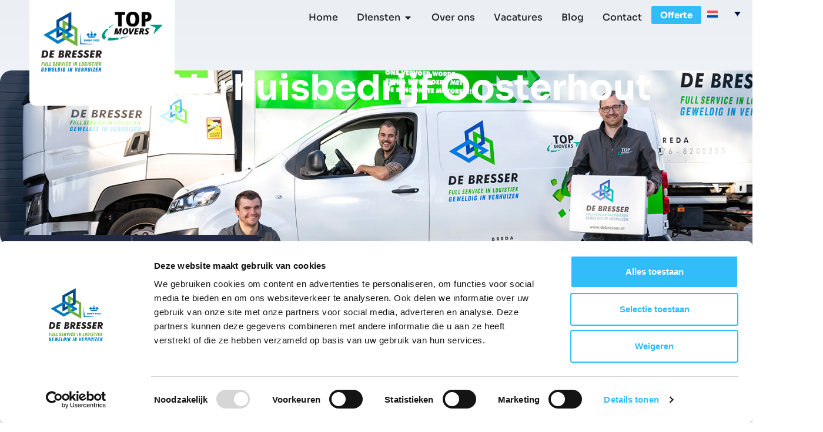

--- FILE ---
content_type: text/html; charset=UTF-8
request_url: https://www.debresser.nl/verhuisbedrijf-oosterhout/
body_size: 22475
content:
<!doctype html>
<html lang="nl-NL">
<head>
	<meta charset="UTF-8">
	<meta name="viewport" content="width=device-width, initial-scale=1">
	<link rel="profile" href="https://gmpg.org/xfn/11">
	<meta name='robots' content='index, follow, max-image-preview:large, max-snippet:-1, max-video-preview:-1' />
<link rel="alternate" hreflang="nl" href="https://www.debresser.nl/verhuisbedrijf-oosterhout/" />
<link rel="alternate" hreflang="x-default" href="https://www.debresser.nl/verhuisbedrijf-oosterhout/" />

<!-- Google Tag Manager for WordPress by gtm4wp.com -->
<script data-cfasync="false" data-pagespeed-no-defer>
	var gtm4wp_datalayer_name = "dataLayer";
	var dataLayer = dataLayer || [];
</script>
<!-- End Google Tag Manager for WordPress by gtm4wp.com -->
	<!-- This site is optimized with the Yoast SEO plugin v26.6 - https://yoast.com/wordpress/plugins/seo/ -->
	<title>Verhuisbedrijf Oosterhout - De Bresser</title>
<link data-rocket-prefetch href="https://consent.cookiebot.com" rel="dns-prefetch">
<link data-rocket-prefetch href="https://consentcdn.cookiebot.com" rel="dns-prefetch">
<link data-rocket-prefetch href="https://cdn.leadinfo.net" rel="dns-prefetch">
<link data-rocket-prefetch href="https://web-sdk.smartlook.com" rel="dns-prefetch">
<link data-rocket-prefetch href="https://www.googletagmanager.com" rel="dns-prefetch">
<link data-rocket-prefetch href="https://www.gstatic.com" rel="dns-prefetch">
<link data-rocket-prefetch href="https://www.google.com" rel="dns-prefetch"><link rel="preload" data-rocket-preload as="image" href="https://www.debresser.nl/wp-content/uploads/2024/03/De-Bresser-Verhuisbedrijf-Tilburg.jpg" fetchpriority="high">
	<meta name="description" content="Wilt u vrijblijvend een offerte aanvragen bij een verhuisbedrijf in Oosterhout? Dat kan bij De Bresser! Bekijk de mogelijkheden!" />
	<link rel="canonical" href="https://www.debresser.nl/verhuisbedrijf-oosterhout/" />
	<meta property="og:locale" content="nl_NL" />
	<meta property="og:type" content="article" />
	<meta property="og:title" content="Verhuisbedrijf Oosterhout - De Bresser" />
	<meta property="og:description" content="Wilt u vrijblijvend een offerte aanvragen bij een verhuisbedrijf in Oosterhout? Dat kan bij De Bresser! Bekijk de mogelijkheden!" />
	<meta property="og:url" content="https://www.debresser.nl/verhuisbedrijf-oosterhout/" />
	<meta property="og:site_name" content="De Bresser" />
	<meta property="article:publisher" content="https://www.facebook.com/debresserverhuizingen" />
	<meta property="article:modified_time" content="2024-04-05T14:09:18+00:00" />
	<meta property="og:image" content="https://www.debresser.nl/wp-content/uploads/2024/03/Montage-service-zakelijk-meubeltransport-2-naast-elkaar-1024x682.jpg" />
	<meta name="twitter:card" content="summary_large_image" />
	<meta name="twitter:label1" content="Geschatte leestijd" />
	<meta name="twitter:data1" content="3 minuten" />
	<script type="application/ld+json" class="yoast-schema-graph">{"@context":"https://schema.org","@graph":[{"@type":"WebPage","@id":"https://www.debresser.nl/verhuisbedrijf-oosterhout/","url":"https://www.debresser.nl/verhuisbedrijf-oosterhout/","name":"Verhuisbedrijf Oosterhout - De Bresser","isPartOf":{"@id":"https://www.debresser.nl/#website"},"primaryImageOfPage":{"@id":"https://www.debresser.nl/verhuisbedrijf-oosterhout/#primaryimage"},"image":{"@id":"https://www.debresser.nl/verhuisbedrijf-oosterhout/#primaryimage"},"thumbnailUrl":"https://www.debresser.nl/wp-content/uploads/2024/03/Montage-service-zakelijk-meubeltransport-2-naast-elkaar-1024x682.jpg","datePublished":"2024-03-29T09:18:04+00:00","dateModified":"2024-04-05T14:09:18+00:00","description":"Wilt u vrijblijvend een offerte aanvragen bij een verhuisbedrijf in Oosterhout? Dat kan bij De Bresser! Bekijk de mogelijkheden!","breadcrumb":{"@id":"https://www.debresser.nl/verhuisbedrijf-oosterhout/#breadcrumb"},"inLanguage":"nl-NL","potentialAction":[{"@type":"ReadAction","target":["https://www.debresser.nl/verhuisbedrijf-oosterhout/"]}]},{"@type":"ImageObject","inLanguage":"nl-NL","@id":"https://www.debresser.nl/verhuisbedrijf-oosterhout/#primaryimage","url":"https://www.debresser.nl/wp-content/uploads/2024/03/Montage-service-zakelijk-meubeltransport-2-naast-elkaar.jpg","contentUrl":"https://www.debresser.nl/wp-content/uploads/2024/03/Montage-service-zakelijk-meubeltransport-2-naast-elkaar.jpg","width":2000,"height":1333},{"@type":"BreadcrumbList","@id":"https://www.debresser.nl/verhuisbedrijf-oosterhout/#breadcrumb","itemListElement":[{"@type":"ListItem","position":1,"name":"Home","item":"https://www.debresser.nl/"},{"@type":"ListItem","position":2,"name":"Verhuisbedrijf Oosterhout"}]},{"@type":"WebSite","@id":"https://www.debresser.nl/#website","url":"https://www.debresser.nl/","name":"De Bresser","description":"Transport, Verhuizingen, Opslag en Logistiek","publisher":{"@id":"https://www.debresser.nl/#organization"},"potentialAction":[{"@type":"SearchAction","target":{"@type":"EntryPoint","urlTemplate":"https://www.debresser.nl/?s={search_term_string}"},"query-input":{"@type":"PropertyValueSpecification","valueRequired":true,"valueName":"search_term_string"}}],"inLanguage":"nl-NL"},{"@type":"Organization","@id":"https://www.debresser.nl/#organization","name":"De Bresser","url":"https://www.debresser.nl/","logo":{"@type":"ImageObject","inLanguage":"nl-NL","@id":"https://www.debresser.nl/#/schema/logo/image/","url":"https://www.debresser.nl/wp-content/uploads/2024/03/De-Bresser-Logo-2024.png","contentUrl":"https://www.debresser.nl/wp-content/uploads/2024/03/De-Bresser-Logo-2024.png","width":2809,"height":2777,"caption":"De Bresser"},"image":{"@id":"https://www.debresser.nl/#/schema/logo/image/"},"sameAs":["https://www.facebook.com/debresserverhuizingen","https://www.linkedin.com/company/debresser-verhuizingen-logistiek/"]}]}</script>
	<!-- / Yoast SEO plugin. -->



<link rel="alternate" type="application/rss+xml" title="De Bresser &raquo; feed" href="https://www.debresser.nl/feed/" />
<link rel="alternate" type="application/rss+xml" title="De Bresser &raquo; reacties feed" href="https://www.debresser.nl/comments/feed/" />
<link rel="alternate" title="oEmbed (JSON)" type="application/json+oembed" href="https://www.debresser.nl/wp-json/oembed/1.0/embed?url=https%3A%2F%2Fwww.debresser.nl%2Fverhuisbedrijf-oosterhout%2F" />
<link rel="alternate" title="oEmbed (XML)" type="text/xml+oembed" href="https://www.debresser.nl/wp-json/oembed/1.0/embed?url=https%3A%2F%2Fwww.debresser.nl%2Fverhuisbedrijf-oosterhout%2F&#038;format=xml" />
<style id='wp-img-auto-sizes-contain-inline-css'>
img:is([sizes=auto i],[sizes^="auto," i]){contain-intrinsic-size:3000px 1500px}
/*# sourceURL=wp-img-auto-sizes-contain-inline-css */
</style>
<link rel='stylesheet' id='formidable-css' href='https://www.debresser.nl/wp-content/plugins/formidable/css/formidableforms.css?ver=16951' media='all' />
<style id='wp-emoji-styles-inline-css'>

	img.wp-smiley, img.emoji {
		display: inline !important;
		border: none !important;
		box-shadow: none !important;
		height: 1em !important;
		width: 1em !important;
		margin: 0 0.07em !important;
		vertical-align: -0.1em !important;
		background: none !important;
		padding: 0 !important;
	}
/*# sourceURL=wp-emoji-styles-inline-css */
</style>
<style id='global-styles-inline-css'>
:root{--wp--preset--aspect-ratio--square: 1;--wp--preset--aspect-ratio--4-3: 4/3;--wp--preset--aspect-ratio--3-4: 3/4;--wp--preset--aspect-ratio--3-2: 3/2;--wp--preset--aspect-ratio--2-3: 2/3;--wp--preset--aspect-ratio--16-9: 16/9;--wp--preset--aspect-ratio--9-16: 9/16;--wp--preset--color--black: #000000;--wp--preset--color--cyan-bluish-gray: #abb8c3;--wp--preset--color--white: #ffffff;--wp--preset--color--pale-pink: #f78da7;--wp--preset--color--vivid-red: #cf2e2e;--wp--preset--color--luminous-vivid-orange: #ff6900;--wp--preset--color--luminous-vivid-amber: #fcb900;--wp--preset--color--light-green-cyan: #7bdcb5;--wp--preset--color--vivid-green-cyan: #00d084;--wp--preset--color--pale-cyan-blue: #8ed1fc;--wp--preset--color--vivid-cyan-blue: #0693e3;--wp--preset--color--vivid-purple: #9b51e0;--wp--preset--gradient--vivid-cyan-blue-to-vivid-purple: linear-gradient(135deg,rgb(6,147,227) 0%,rgb(155,81,224) 100%);--wp--preset--gradient--light-green-cyan-to-vivid-green-cyan: linear-gradient(135deg,rgb(122,220,180) 0%,rgb(0,208,130) 100%);--wp--preset--gradient--luminous-vivid-amber-to-luminous-vivid-orange: linear-gradient(135deg,rgb(252,185,0) 0%,rgb(255,105,0) 100%);--wp--preset--gradient--luminous-vivid-orange-to-vivid-red: linear-gradient(135deg,rgb(255,105,0) 0%,rgb(207,46,46) 100%);--wp--preset--gradient--very-light-gray-to-cyan-bluish-gray: linear-gradient(135deg,rgb(238,238,238) 0%,rgb(169,184,195) 100%);--wp--preset--gradient--cool-to-warm-spectrum: linear-gradient(135deg,rgb(74,234,220) 0%,rgb(151,120,209) 20%,rgb(207,42,186) 40%,rgb(238,44,130) 60%,rgb(251,105,98) 80%,rgb(254,248,76) 100%);--wp--preset--gradient--blush-light-purple: linear-gradient(135deg,rgb(255,206,236) 0%,rgb(152,150,240) 100%);--wp--preset--gradient--blush-bordeaux: linear-gradient(135deg,rgb(254,205,165) 0%,rgb(254,45,45) 50%,rgb(107,0,62) 100%);--wp--preset--gradient--luminous-dusk: linear-gradient(135deg,rgb(255,203,112) 0%,rgb(199,81,192) 50%,rgb(65,88,208) 100%);--wp--preset--gradient--pale-ocean: linear-gradient(135deg,rgb(255,245,203) 0%,rgb(182,227,212) 50%,rgb(51,167,181) 100%);--wp--preset--gradient--electric-grass: linear-gradient(135deg,rgb(202,248,128) 0%,rgb(113,206,126) 100%);--wp--preset--gradient--midnight: linear-gradient(135deg,rgb(2,3,129) 0%,rgb(40,116,252) 100%);--wp--preset--font-size--small: 13px;--wp--preset--font-size--medium: 20px;--wp--preset--font-size--large: 36px;--wp--preset--font-size--x-large: 42px;--wp--preset--spacing--20: 0.44rem;--wp--preset--spacing--30: 0.67rem;--wp--preset--spacing--40: 1rem;--wp--preset--spacing--50: 1.5rem;--wp--preset--spacing--60: 2.25rem;--wp--preset--spacing--70: 3.38rem;--wp--preset--spacing--80: 5.06rem;--wp--preset--shadow--natural: 6px 6px 9px rgba(0, 0, 0, 0.2);--wp--preset--shadow--deep: 12px 12px 50px rgba(0, 0, 0, 0.4);--wp--preset--shadow--sharp: 6px 6px 0px rgba(0, 0, 0, 0.2);--wp--preset--shadow--outlined: 6px 6px 0px -3px rgb(255, 255, 255), 6px 6px rgb(0, 0, 0);--wp--preset--shadow--crisp: 6px 6px 0px rgb(0, 0, 0);}:root { --wp--style--global--content-size: 800px;--wp--style--global--wide-size: 1200px; }:where(body) { margin: 0; }.wp-site-blocks > .alignleft { float: left; margin-right: 2em; }.wp-site-blocks > .alignright { float: right; margin-left: 2em; }.wp-site-blocks > .aligncenter { justify-content: center; margin-left: auto; margin-right: auto; }:where(.wp-site-blocks) > * { margin-block-start: 24px; margin-block-end: 0; }:where(.wp-site-blocks) > :first-child { margin-block-start: 0; }:where(.wp-site-blocks) > :last-child { margin-block-end: 0; }:root { --wp--style--block-gap: 24px; }:root :where(.is-layout-flow) > :first-child{margin-block-start: 0;}:root :where(.is-layout-flow) > :last-child{margin-block-end: 0;}:root :where(.is-layout-flow) > *{margin-block-start: 24px;margin-block-end: 0;}:root :where(.is-layout-constrained) > :first-child{margin-block-start: 0;}:root :where(.is-layout-constrained) > :last-child{margin-block-end: 0;}:root :where(.is-layout-constrained) > *{margin-block-start: 24px;margin-block-end: 0;}:root :where(.is-layout-flex){gap: 24px;}:root :where(.is-layout-grid){gap: 24px;}.is-layout-flow > .alignleft{float: left;margin-inline-start: 0;margin-inline-end: 2em;}.is-layout-flow > .alignright{float: right;margin-inline-start: 2em;margin-inline-end: 0;}.is-layout-flow > .aligncenter{margin-left: auto !important;margin-right: auto !important;}.is-layout-constrained > .alignleft{float: left;margin-inline-start: 0;margin-inline-end: 2em;}.is-layout-constrained > .alignright{float: right;margin-inline-start: 2em;margin-inline-end: 0;}.is-layout-constrained > .aligncenter{margin-left: auto !important;margin-right: auto !important;}.is-layout-constrained > :where(:not(.alignleft):not(.alignright):not(.alignfull)){max-width: var(--wp--style--global--content-size);margin-left: auto !important;margin-right: auto !important;}.is-layout-constrained > .alignwide{max-width: var(--wp--style--global--wide-size);}body .is-layout-flex{display: flex;}.is-layout-flex{flex-wrap: wrap;align-items: center;}.is-layout-flex > :is(*, div){margin: 0;}body .is-layout-grid{display: grid;}.is-layout-grid > :is(*, div){margin: 0;}body{padding-top: 0px;padding-right: 0px;padding-bottom: 0px;padding-left: 0px;}a:where(:not(.wp-element-button)){text-decoration: underline;}:root :where(.wp-element-button, .wp-block-button__link){background-color: #32373c;border-width: 0;color: #fff;font-family: inherit;font-size: inherit;font-style: inherit;font-weight: inherit;letter-spacing: inherit;line-height: inherit;padding-top: calc(0.667em + 2px);padding-right: calc(1.333em + 2px);padding-bottom: calc(0.667em + 2px);padding-left: calc(1.333em + 2px);text-decoration: none;text-transform: inherit;}.has-black-color{color: var(--wp--preset--color--black) !important;}.has-cyan-bluish-gray-color{color: var(--wp--preset--color--cyan-bluish-gray) !important;}.has-white-color{color: var(--wp--preset--color--white) !important;}.has-pale-pink-color{color: var(--wp--preset--color--pale-pink) !important;}.has-vivid-red-color{color: var(--wp--preset--color--vivid-red) !important;}.has-luminous-vivid-orange-color{color: var(--wp--preset--color--luminous-vivid-orange) !important;}.has-luminous-vivid-amber-color{color: var(--wp--preset--color--luminous-vivid-amber) !important;}.has-light-green-cyan-color{color: var(--wp--preset--color--light-green-cyan) !important;}.has-vivid-green-cyan-color{color: var(--wp--preset--color--vivid-green-cyan) !important;}.has-pale-cyan-blue-color{color: var(--wp--preset--color--pale-cyan-blue) !important;}.has-vivid-cyan-blue-color{color: var(--wp--preset--color--vivid-cyan-blue) !important;}.has-vivid-purple-color{color: var(--wp--preset--color--vivid-purple) !important;}.has-black-background-color{background-color: var(--wp--preset--color--black) !important;}.has-cyan-bluish-gray-background-color{background-color: var(--wp--preset--color--cyan-bluish-gray) !important;}.has-white-background-color{background-color: var(--wp--preset--color--white) !important;}.has-pale-pink-background-color{background-color: var(--wp--preset--color--pale-pink) !important;}.has-vivid-red-background-color{background-color: var(--wp--preset--color--vivid-red) !important;}.has-luminous-vivid-orange-background-color{background-color: var(--wp--preset--color--luminous-vivid-orange) !important;}.has-luminous-vivid-amber-background-color{background-color: var(--wp--preset--color--luminous-vivid-amber) !important;}.has-light-green-cyan-background-color{background-color: var(--wp--preset--color--light-green-cyan) !important;}.has-vivid-green-cyan-background-color{background-color: var(--wp--preset--color--vivid-green-cyan) !important;}.has-pale-cyan-blue-background-color{background-color: var(--wp--preset--color--pale-cyan-blue) !important;}.has-vivid-cyan-blue-background-color{background-color: var(--wp--preset--color--vivid-cyan-blue) !important;}.has-vivid-purple-background-color{background-color: var(--wp--preset--color--vivid-purple) !important;}.has-black-border-color{border-color: var(--wp--preset--color--black) !important;}.has-cyan-bluish-gray-border-color{border-color: var(--wp--preset--color--cyan-bluish-gray) !important;}.has-white-border-color{border-color: var(--wp--preset--color--white) !important;}.has-pale-pink-border-color{border-color: var(--wp--preset--color--pale-pink) !important;}.has-vivid-red-border-color{border-color: var(--wp--preset--color--vivid-red) !important;}.has-luminous-vivid-orange-border-color{border-color: var(--wp--preset--color--luminous-vivid-orange) !important;}.has-luminous-vivid-amber-border-color{border-color: var(--wp--preset--color--luminous-vivid-amber) !important;}.has-light-green-cyan-border-color{border-color: var(--wp--preset--color--light-green-cyan) !important;}.has-vivid-green-cyan-border-color{border-color: var(--wp--preset--color--vivid-green-cyan) !important;}.has-pale-cyan-blue-border-color{border-color: var(--wp--preset--color--pale-cyan-blue) !important;}.has-vivid-cyan-blue-border-color{border-color: var(--wp--preset--color--vivid-cyan-blue) !important;}.has-vivid-purple-border-color{border-color: var(--wp--preset--color--vivid-purple) !important;}.has-vivid-cyan-blue-to-vivid-purple-gradient-background{background: var(--wp--preset--gradient--vivid-cyan-blue-to-vivid-purple) !important;}.has-light-green-cyan-to-vivid-green-cyan-gradient-background{background: var(--wp--preset--gradient--light-green-cyan-to-vivid-green-cyan) !important;}.has-luminous-vivid-amber-to-luminous-vivid-orange-gradient-background{background: var(--wp--preset--gradient--luminous-vivid-amber-to-luminous-vivid-orange) !important;}.has-luminous-vivid-orange-to-vivid-red-gradient-background{background: var(--wp--preset--gradient--luminous-vivid-orange-to-vivid-red) !important;}.has-very-light-gray-to-cyan-bluish-gray-gradient-background{background: var(--wp--preset--gradient--very-light-gray-to-cyan-bluish-gray) !important;}.has-cool-to-warm-spectrum-gradient-background{background: var(--wp--preset--gradient--cool-to-warm-spectrum) !important;}.has-blush-light-purple-gradient-background{background: var(--wp--preset--gradient--blush-light-purple) !important;}.has-blush-bordeaux-gradient-background{background: var(--wp--preset--gradient--blush-bordeaux) !important;}.has-luminous-dusk-gradient-background{background: var(--wp--preset--gradient--luminous-dusk) !important;}.has-pale-ocean-gradient-background{background: var(--wp--preset--gradient--pale-ocean) !important;}.has-electric-grass-gradient-background{background: var(--wp--preset--gradient--electric-grass) !important;}.has-midnight-gradient-background{background: var(--wp--preset--gradient--midnight) !important;}.has-small-font-size{font-size: var(--wp--preset--font-size--small) !important;}.has-medium-font-size{font-size: var(--wp--preset--font-size--medium) !important;}.has-large-font-size{font-size: var(--wp--preset--font-size--large) !important;}.has-x-large-font-size{font-size: var(--wp--preset--font-size--x-large) !important;}
:root :where(.wp-block-pullquote){font-size: 1.5em;line-height: 1.6;}
/*# sourceURL=global-styles-inline-css */
</style>
<link rel='stylesheet' id='wpml-legacy-dropdown-click-0-css' href='https://www.debresser.nl/wp-content/plugins/sitepress-multilingual-cms/templates/language-switchers/legacy-dropdown-click/style.min.css?ver=1' media='all' />
<style id='wpml-legacy-dropdown-click-0-inline-css'>
.wpml-ls-statics-shortcode_actions .wpml-ls-current-language > a {background-color:#ebeff4;}
/*# sourceURL=wpml-legacy-dropdown-click-0-inline-css */
</style>
<link rel='stylesheet' id='hello-elementor-css' href='https://www.debresser.nl/wp-content/themes/hello-elementor/assets/css/reset.css?ver=3.4.5' media='all' />
<link rel='stylesheet' id='hello-elementor-theme-style-css' href='https://www.debresser.nl/wp-content/themes/hello-elementor/assets/css/theme.css?ver=3.4.5' media='all' />
<link rel='stylesheet' id='hello-elementor-header-footer-css' href='https://www.debresser.nl/wp-content/themes/hello-elementor/assets/css/header-footer.css?ver=3.4.5' media='all' />
<link rel='stylesheet' id='elementor-frontend-css' href='https://www.debresser.nl/wp-content/uploads/elementor/css/custom-frontend.min.css?ver=1768565475' media='all' />
<link rel='stylesheet' id='elementor-post-8-css' href='https://www.debresser.nl/wp-content/uploads/elementor/css/post-8.css?ver=1768565476' media='all' />
<link rel='stylesheet' id='widget-image-css' href='https://www.debresser.nl/wp-content/plugins/elementor/assets/css/widget-image.min.css?ver=3.34.0' media='all' />
<link rel='stylesheet' id='widget-pp-advanced-menu-css' href='https://www.debresser.nl/wp-content/plugins/powerpack-elements/assets/css/min/widget-advanced-menu.min.css?ver=2.12.15' media='all' />
<link rel='stylesheet' id='widget-nested-tabs-css' href='https://www.debresser.nl/wp-content/uploads/elementor/css/custom-widget-nested-tabs.min.css?ver=1768565475' media='all' />
<link rel='stylesheet' id='widget-mega-menu-css' href='https://www.debresser.nl/wp-content/uploads/elementor/css/custom-pro-widget-mega-menu.min.css?ver=1768565476' media='all' />
<link rel='stylesheet' id='pp-extensions-css' href='https://www.debresser.nl/wp-content/plugins/powerpack-elements/assets/css/min/extensions.min.css?ver=2.12.15' media='all' />
<link rel='stylesheet' id='pp-tooltip-css' href='https://www.debresser.nl/wp-content/plugins/powerpack-elements/assets/css/min/tooltip.min.css?ver=2.12.15' media='all' />
<link rel='stylesheet' id='widget-heading-css' href='https://www.debresser.nl/wp-content/plugins/elementor/assets/css/widget-heading.min.css?ver=3.34.0' media='all' />
<link rel='stylesheet' id='widget-divider-css' href='https://www.debresser.nl/wp-content/plugins/elementor/assets/css/widget-divider.min.css?ver=3.34.0' media='all' />
<link rel='stylesheet' id='widget-icon-box-css' href='https://www.debresser.nl/wp-content/uploads/elementor/css/custom-widget-icon-box.min.css?ver=1768565475' media='all' />
<link rel='stylesheet' id='widget-social-icons-css' href='https://www.debresser.nl/wp-content/plugins/elementor/assets/css/widget-social-icons.min.css?ver=3.34.0' media='all' />
<link rel='stylesheet' id='e-apple-webkit-css' href='https://www.debresser.nl/wp-content/uploads/elementor/css/custom-apple-webkit.min.css?ver=1768565475' media='all' />
<link rel='stylesheet' id='elementor-post-4077-css' href='https://www.debresser.nl/wp-content/uploads/elementor/css/post-4077.css?ver=1768566084' media='all' />
<link rel='stylesheet' id='elementor-post-4462-css' href='https://www.debresser.nl/wp-content/uploads/elementor/css/post-4462.css?ver=1768565482' media='all' />
<link rel='stylesheet' id='elementor-post-4673-css' href='https://www.debresser.nl/wp-content/uploads/elementor/css/post-4673.css?ver=1768565482' media='all' />
<link rel='stylesheet' id='elementor-gf-local-sora-css' href='https://www.debresser.nl/wp-content/uploads/elementor/google-fonts/css/sora.css?ver=1743163589' media='all' />
<script id="wpml-cookie-js-extra">
var wpml_cookies = {"wp-wpml_current_language":{"value":"nl","expires":1,"path":"/"}};
var wpml_cookies = {"wp-wpml_current_language":{"value":"nl","expires":1,"path":"/"}};
//# sourceURL=wpml-cookie-js-extra
</script>
<script src="https://www.debresser.nl/wp-content/plugins/sitepress-multilingual-cms/res/js/cookies/language-cookie.js?ver=486900" id="wpml-cookie-js" defer data-wp-strategy="defer"></script>
<script src="https://www.debresser.nl/wp-content/plugins/sitepress-multilingual-cms/templates/language-switchers/legacy-dropdown-click/script.min.js?ver=1" id="wpml-legacy-dropdown-click-0-js" data-rocket-defer defer></script>
<script id="jquery-core-js-extra">window.addEventListener('DOMContentLoaded', function() {
var pp = {"ajax_url":"https://www.debresser.nl/wp-admin/admin-ajax.php"};
//# sourceURL=jquery-core-js-extra
});</script>
<script src="https://www.debresser.nl/wp-includes/js/jquery/jquery.min.js?ver=3.7.1" id="jquery-core-js" data-rocket-defer defer></script>
<script src="https://www.debresser.nl/wp-includes/js/jquery/jquery-migrate.min.js?ver=3.4.1" id="jquery-migrate-js" data-rocket-defer defer></script>
<link rel="https://api.w.org/" href="https://www.debresser.nl/wp-json/" /><link rel="alternate" title="JSON" type="application/json" href="https://www.debresser.nl/wp-json/wp/v2/pages/4077" /><link rel="EditURI" type="application/rsd+xml" title="RSD" href="https://www.debresser.nl/xmlrpc.php?rsd" />
<meta name="generator" content="WordPress 6.9" />
<link rel='shortlink' href='https://www.debresser.nl/?p=4077' />
<meta name="generator" content="WPML ver:4.8.6 stt:37,1;" />
<script>document.documentElement.className += " js";</script>

<!-- Google Tag Manager for WordPress by gtm4wp.com -->
<!-- GTM Container placement set to automatic -->
<script data-cfasync="false" data-pagespeed-no-defer>
	var dataLayer_content = {"pagePostType":"page","pagePostType2":"single-page","pagePostAuthor":"webinet"};
	dataLayer.push( dataLayer_content );
</script>
<script data-cfasync="false" data-pagespeed-no-defer>
(function(w,d,s,l,i){w[l]=w[l]||[];w[l].push({'gtm.start':
new Date().getTime(),event:'gtm.js'});var f=d.getElementsByTagName(s)[0],
j=d.createElement(s),dl=l!='dataLayer'?'&l='+l:'';j.async=true;j.src=
'//www.googletagmanager.com/gtm.js?id='+i+dl;f.parentNode.insertBefore(j,f);
})(window,document,'script','dataLayer','GTM-KW9T4MD');
</script>
<!-- End Google Tag Manager for WordPress by gtm4wp.com --><meta name="generator" content="Elementor 3.34.0; features: e_font_icon_svg, additional_custom_breakpoints; settings: css_print_method-external, google_font-enabled, font_display-swap">
			<style>
				.e-con.e-parent:nth-of-type(n+4):not(.e-lazyloaded):not(.e-no-lazyload),
				.e-con.e-parent:nth-of-type(n+4):not(.e-lazyloaded):not(.e-no-lazyload) * {
					background-image: none !important;
				}
				@media screen and (max-height: 1024px) {
					.e-con.e-parent:nth-of-type(n+3):not(.e-lazyloaded):not(.e-no-lazyload),
					.e-con.e-parent:nth-of-type(n+3):not(.e-lazyloaded):not(.e-no-lazyload) * {
						background-image: none !important;
					}
				}
				@media screen and (max-height: 640px) {
					.e-con.e-parent:nth-of-type(n+2):not(.e-lazyloaded):not(.e-no-lazyload),
					.e-con.e-parent:nth-of-type(n+2):not(.e-lazyloaded):not(.e-no-lazyload) * {
						background-image: none !important;
					}
				}
			</style>
						<meta name="theme-color" content="#FFFFFF">
			<link rel="icon" href="https://www.debresser.nl/wp-content/uploads/2024/04/De-Bresser-favicon-150x150.png" sizes="32x32" />
<link rel="icon" href="https://www.debresser.nl/wp-content/uploads/2024/04/De-Bresser-favicon.png" sizes="192x192" />
<link rel="apple-touch-icon" href="https://www.debresser.nl/wp-content/uploads/2024/04/De-Bresser-favicon.png" />
<meta name="msapplication-TileImage" content="https://www.debresser.nl/wp-content/uploads/2024/04/De-Bresser-favicon.png" />
<meta name="generator" content="WP Rocket 3.20.2" data-wpr-features="wpr_defer_js wpr_preconnect_external_domains wpr_oci wpr_preload_links wpr_desktop" /></head>
<body class="wp-singular page-template-default page page-id-4077 wp-custom-logo wp-embed-responsive wp-theme-hello-elementor hello-elementor-default elementor-default elementor-kit-8 elementor-page elementor-page-4077">


<!-- GTM Container placement set to automatic -->
<!-- Google Tag Manager (noscript) -->
				<noscript><iframe src="https://www.googletagmanager.com/ns.html?id=GTM-KW9T4MD" height="0" width="0" style="display:none;visibility:hidden" aria-hidden="true"></iframe></noscript>
<!-- End Google Tag Manager (noscript) -->
<a class="skip-link screen-reader-text" href="#content">Ga naar de inhoud</a>

		<header  data-elementor-type="header" data-elementor-id="4462" class="elementor elementor-4462 elementor-location-header" data-elementor-post-type="elementor_library">
			<div  class="elementor-element elementor-element-5334303 e-flex e-con-boxed e-con e-parent" data-id="5334303" data-element_type="container">
					<div  class="e-con-inner">
		<div data-pp-wrapper-link="{&quot;url&quot;:&quot;https:\/\/www.debresser.nl&quot;,&quot;is_external&quot;:&quot;&quot;,&quot;nofollow&quot;:&quot;&quot;}" class="pp-wrapper-link elementor-element elementor-element-b50561b e-con-full e-flex e-con e-child" data-id="b50561b" data-element_type="container" data-settings="{&quot;background_background&quot;:&quot;classic&quot;}">
				<div class="elementor-element elementor-element-c47d1be elementor-widget elementor-widget-image" data-id="c47d1be" data-element_type="widget" data-widget_type="image.default">
				<div class="elementor-widget-container">
															<img fetchpriority="high" width="800" height="791" src="https://www.debresser.nl/wp-content/uploads/2024/03/De-Bresser-Logo-2024-1024x1012.png" class="attachment-large size-large wp-image-3866" alt="" srcset="https://www.debresser.nl/wp-content/uploads/2024/03/De-Bresser-Logo-2024-1024x1012.png 1024w, https://www.debresser.nl/wp-content/uploads/2024/03/De-Bresser-Logo-2024-300x297.png 300w, https://www.debresser.nl/wp-content/uploads/2024/03/De-Bresser-Logo-2024-768x759.png 768w, https://www.debresser.nl/wp-content/uploads/2024/03/De-Bresser-Logo-2024-1536x1519.png 1536w, https://www.debresser.nl/wp-content/uploads/2024/03/De-Bresser-Logo-2024-2048x2025.png 2048w" sizes="(max-width: 800px) 100vw, 800px" />															</div>
				</div>
				<div class="elementor-element elementor-element-efd0fed elementor-widget elementor-widget-image" data-id="efd0fed" data-element_type="widget" data-widget_type="image.default">
				<div class="elementor-widget-container">
															<img width="800" height="382" src="https://www.debresser.nl/wp-content/uploads/2024/03/De-Bresser-Top-movers-1024x489.png" class="attachment-large size-large wp-image-4464" alt="" srcset="https://www.debresser.nl/wp-content/uploads/2024/03/De-Bresser-Top-movers-1024x489.png 1024w, https://www.debresser.nl/wp-content/uploads/2024/03/De-Bresser-Top-movers-300x143.png 300w, https://www.debresser.nl/wp-content/uploads/2024/03/De-Bresser-Top-movers-768x367.png 768w, https://www.debresser.nl/wp-content/uploads/2024/03/De-Bresser-Top-movers-1536x733.png 1536w, https://www.debresser.nl/wp-content/uploads/2024/03/De-Bresser-Top-movers.png 1946w" sizes="(max-width: 800px) 100vw, 800px" />															</div>
				</div>
				</div>
		<div class="elementor-element elementor-element-ab83764 e-con-full e-flex e-con e-child" data-id="ab83764" data-element_type="container">
				<div class="elementor-element elementor-element-779ff54 elementor-hidden-widescreen elementor-hidden-desktop elementor-widget elementor-widget-pp-advanced-menu" data-id="779ff54" data-element_type="widget" data-settings="{&quot;menu_type&quot;:&quot;off-canvas&quot;,&quot;onepage_menu&quot;:&quot;yes&quot;,&quot;layout&quot;:&quot;horizontal&quot;,&quot;show_submenu_on&quot;:&quot;hover&quot;,&quot;submenu_icon&quot;:{&quot;value&quot;:&quot;&lt;svg class=\&quot;e-font-icon-svg e-fas-caret-down\&quot; viewBox=\&quot;0 0 320 512\&quot; xmlns=\&quot;http:\/\/www.w3.org\/2000\/svg\&quot;&gt;&lt;path d=\&quot;M31.3 192h257.3c17.8 0 26.7 21.5 14.1 34.1L174.1 354.8c-7.8 7.8-20.5 7.8-28.3 0L17.2 226.1C4.6 213.5 13.5 192 31.3 192z\&quot;&gt;&lt;\/path&gt;&lt;\/svg&gt;&quot;,&quot;library&quot;:&quot;fa-solid&quot;},&quot;toggle&quot;:&quot;icon&quot;,&quot;toggle_icon_type&quot;:&quot;hamburger&quot;,&quot;show_responsive_submenu_on&quot;:&quot;icon&quot;}" data-widget_type="pp-advanced-menu.default">
				<div class="elementor-widget-container">
									<div class="pp-advanced-menu-main-wrapper pp-advanced-menu__align-right pp-advanced-menu--dropdown-all pp-advanced-menu--type-off-canvas pp-advanced-menu__text-align- pp-advanced-menu--toggle pp-advanced-menu--icon">
											<div class="pp-menu-toggle pp-menu-toggle-on-all">
											<div class="pp-hamburger">
							<div class="pp-hamburger-box">
																	<div class="pp-hamburger-inner"></div>
															</div>
						</div>
														</div>
												<nav class="pp-advanced-menu--dropdown pp-menu-style-toggle pp-advanced-menu__container pp-menu-779ff54 pp-menu-off-canvas pp-menu-off-canvas-right" data-settings="{&quot;menu_id&quot;:&quot;779ff54&quot;,&quot;breakpoint&quot;:&quot;all&quot;,&quot;full_width&quot;:false}">
									<div class="pp-menu-close-wrap">
						<div class="pp-menu-close"></div>
					</div>
												<ul id="menu-mobiel-menu-1" class="pp-advanced-menu"><li class="menu-item menu-item-type-custom menu-item-object-custom menu-item-4901"><a href="#" class="pp-menu-item pp-menu-item-anchor">Home</a></li>
<li class="menu-item menu-item-type-post_type menu-item-object-page menu-item-4895"><a href="https://www.debresser.nl/verhuizen/" class="pp-menu-item">Verhuizen</a></li>
<li class="menu-item menu-item-type-post_type menu-item-object-page menu-item-6327"><a href="https://www.debresser.nl/opslag/" class="pp-menu-item">Opslag</a></li>
<li class="menu-item menu-item-type-post_type menu-item-object-page menu-item-6326"><a href="https://www.debresser.nl/meubelprojecten/" class="pp-menu-item">Meubelprojecten</a></li>
<li class="menu-item menu-item-type-post_type menu-item-object-page menu-item-6329"><a href="https://www.debresser.nl/gebouwbeheer/" class="pp-menu-item">Gebouwbeheer</a></li>
<li class="menu-item menu-item-type-post_type menu-item-object-page menu-item-6328"><a href="https://www.debresser.nl/assetmanagement/" class="pp-menu-item">Assetmanagement</a></li>
<li class="menu-item menu-item-type-post_type menu-item-object-page menu-item-5550"><a href="https://www.debresser.nl/over-ons/" class="pp-menu-item">Over ons</a></li>
<li class="menu-item menu-item-type-post_type menu-item-object-page menu-item-6511"><a href="https://www.debresser.nl/overzicht-vacatures/" class="pp-menu-item">Vacatures</a></li>
<li class="menu-item menu-item-type-post_type menu-item-object-page menu-item-5549"><a href="https://www.debresser.nl/contact/" class="pp-menu-item">Contact</a></li>
<li class="menu-item menu-item-type-post_type menu-item-object-page menu-item-5551"><a href="https://www.debresser.nl/offerte/" class="pp-menu-item">Offerte</a></li>
</ul>							</nav>
							</div>
								</div>
				</div>
				<div class="elementor-element elementor-element-e2c94df e-fit_to_content elementor-hidden-tablet elementor-hidden-mobile e-n-menu-layout-horizontal e-n-menu-tablet elementor-widget elementor-widget-n-menu" data-id="e2c94df" data-element_type="widget" data-settings="{&quot;menu_items&quot;:[{&quot;item_title&quot;:&quot;Home&quot;,&quot;_id&quot;:&quot;6d35a12&quot;,&quot;item_dropdown_content&quot;:&quot;&quot;,&quot;__dynamic__&quot;:{&quot;item_link&quot;:&quot;[elementor-tag id=\&quot;ca4cf01\&quot; name=\&quot;site-url\&quot; settings=\&quot;%7B%7D\&quot;]&quot;},&quot;item_link&quot;:{&quot;url&quot;:&quot;https:\/\/www.debresser.nl&quot;,&quot;is_external&quot;:&quot;&quot;,&quot;nofollow&quot;:&quot;&quot;,&quot;custom_attributes&quot;:&quot;&quot;},&quot;item_icon&quot;:{&quot;value&quot;:&quot;&quot;,&quot;library&quot;:&quot;&quot;},&quot;item_icon_active&quot;:null,&quot;element_id&quot;:&quot;&quot;},{&quot;item_title&quot;:&quot;Diensten&quot;,&quot;_id&quot;:&quot;0410fc6&quot;,&quot;item_dropdown_content&quot;:&quot;yes&quot;,&quot;__dynamic__&quot;:null,&quot;item_link&quot;:{&quot;url&quot;:&quot;&quot;,&quot;is_external&quot;:&quot;&quot;,&quot;nofollow&quot;:&quot;&quot;,&quot;custom_attributes&quot;:&quot;&quot;},&quot;item_icon&quot;:{&quot;value&quot;:&quot;&quot;,&quot;library&quot;:&quot;&quot;},&quot;item_icon_active&quot;:null,&quot;element_id&quot;:&quot;&quot;},{&quot;item_title&quot;:&quot;Over ons&quot;,&quot;_id&quot;:&quot;26b8e02&quot;,&quot;item_link&quot;:{&quot;url&quot;:&quot;https:\/\/www.debresser.nl\/over-ons\/&quot;,&quot;is_external&quot;:&quot;&quot;,&quot;nofollow&quot;:&quot;&quot;,&quot;custom_attributes&quot;:&quot;&quot;},&quot;__dynamic__&quot;:null,&quot;item_dropdown_content&quot;:&quot;no&quot;,&quot;item_icon&quot;:{&quot;value&quot;:&quot;&quot;,&quot;library&quot;:&quot;&quot;},&quot;item_icon_active&quot;:null,&quot;element_id&quot;:&quot;&quot;},{&quot;_id&quot;:&quot;e56fded&quot;,&quot;item_title&quot;:&quot;Vacatures&quot;,&quot;item_link&quot;:{&quot;url&quot;:&quot;https:\/\/www.debresser.nl\/overzicht-vacatures\/&quot;,&quot;is_external&quot;:&quot;&quot;,&quot;nofollow&quot;:&quot;&quot;,&quot;custom_attributes&quot;:&quot;&quot;},&quot;__dynamic__&quot;:null,&quot;item_dropdown_content&quot;:&quot;no&quot;,&quot;item_icon&quot;:{&quot;value&quot;:&quot;&quot;,&quot;library&quot;:&quot;&quot;},&quot;item_icon_active&quot;:null,&quot;element_id&quot;:&quot;&quot;},{&quot;_id&quot;:&quot;dae676c&quot;,&quot;item_title&quot;:&quot;Blog&quot;,&quot;item_link&quot;:{&quot;url&quot;:&quot;https:\/\/www.debresser.nl\/blog\/&quot;,&quot;is_external&quot;:&quot;&quot;,&quot;nofollow&quot;:&quot;&quot;,&quot;custom_attributes&quot;:&quot;&quot;},&quot;__dynamic__&quot;:null,&quot;item_dropdown_content&quot;:&quot;no&quot;,&quot;item_icon&quot;:{&quot;value&quot;:&quot;&quot;,&quot;library&quot;:&quot;&quot;},&quot;item_icon_active&quot;:null,&quot;element_id&quot;:&quot;&quot;},{&quot;_id&quot;:&quot;219afc4&quot;,&quot;item_title&quot;:&quot;Contact&quot;,&quot;item_link&quot;:{&quot;url&quot;:&quot;https:\/\/www.debresser.nl\/contact\/&quot;,&quot;is_external&quot;:&quot;&quot;,&quot;nofollow&quot;:&quot;&quot;,&quot;custom_attributes&quot;:&quot;&quot;},&quot;__dynamic__&quot;:null,&quot;item_dropdown_content&quot;:&quot;no&quot;,&quot;item_icon&quot;:{&quot;value&quot;:&quot;&quot;,&quot;library&quot;:&quot;&quot;},&quot;item_icon_active&quot;:null,&quot;element_id&quot;:&quot;&quot;}],&quot;item_position_horizontal&quot;:&quot;end&quot;,&quot;content_width&quot;:&quot;fit_to_content&quot;,&quot;open_on&quot;:&quot;click&quot;,&quot;content_horizontal_position&quot;:&quot;center&quot;,&quot;item_layout&quot;:&quot;horizontal&quot;,&quot;horizontal_scroll&quot;:&quot;disable&quot;,&quot;breakpoint_selector&quot;:&quot;tablet&quot;,&quot;menu_item_title_distance_from_content&quot;:{&quot;unit&quot;:&quot;px&quot;,&quot;size&quot;:0,&quot;sizes&quot;:[]},&quot;menu_item_title_distance_from_content_widescreen&quot;:{&quot;unit&quot;:&quot;px&quot;,&quot;size&quot;:&quot;&quot;,&quot;sizes&quot;:[]},&quot;menu_item_title_distance_from_content_tablet&quot;:{&quot;unit&quot;:&quot;px&quot;,&quot;size&quot;:&quot;&quot;,&quot;sizes&quot;:[]},&quot;menu_item_title_distance_from_content_mobile&quot;:{&quot;unit&quot;:&quot;px&quot;,&quot;size&quot;:&quot;&quot;,&quot;sizes&quot;:[]}}" data-widget_type="mega-menu.default">
				<div class="elementor-widget-container">
							<nav class="e-n-menu" data-widget-number="237" aria-label="Menu">
					<button class="e-n-menu-toggle" id="menu-toggle-237" aria-haspopup="true" aria-expanded="false" aria-controls="menubar-237" aria-label="Menu toggle">
			<span class="e-n-menu-toggle-icon e-open">
				<svg class="e-font-icon-svg e-eicon-menu-bar" viewBox="0 0 1000 1000" xmlns="http://www.w3.org/2000/svg"><path d="M104 333H896C929 333 958 304 958 271S929 208 896 208H104C71 208 42 237 42 271S71 333 104 333ZM104 583H896C929 583 958 554 958 521S929 458 896 458H104C71 458 42 487 42 521S71 583 104 583ZM104 833H896C929 833 958 804 958 771S929 708 896 708H104C71 708 42 737 42 771S71 833 104 833Z"></path></svg>			</span>
			<span class="e-n-menu-toggle-icon e-close">
				<svg class="e-font-icon-svg e-eicon-close" viewBox="0 0 1000 1000" xmlns="http://www.w3.org/2000/svg"><path d="M742 167L500 408 258 167C246 154 233 150 217 150 196 150 179 158 167 167 154 179 150 196 150 212 150 229 154 242 171 254L408 500 167 742C138 771 138 800 167 829 196 858 225 858 254 829L496 587 738 829C750 842 767 846 783 846 800 846 817 842 829 829 842 817 846 804 846 783 846 767 842 750 829 737L588 500 833 258C863 229 863 200 833 171 804 137 775 137 742 167Z"></path></svg>			</span>
		</button>
					<div class="e-n-menu-wrapper" id="menubar-237" aria-labelledby="menu-toggle-237">
				<ul class="e-n-menu-heading">
								<li class="e-n-menu-item">
				<div id="e-n-menu-title-2371" class="e-n-menu-title">
					<a class="e-n-menu-title-container e-focus e-link" href="https://www.debresser.nl">												<span class="e-n-menu-title-text">
							Home						</span>
					</a>									</div>
							</li>
					<li class="e-n-menu-item">
				<div id="e-n-menu-title-2372" class="e-n-menu-title e-click">
					<div class="e-n-menu-title-container">												<span class="e-n-menu-title-text">
							Diensten						</span>
					</div>											<button id="e-n-menu-dropdown-icon-2372" class="e-n-menu-dropdown-icon e-focus" data-tab-index="2" aria-haspopup="true" aria-expanded="false" aria-controls="e-n-menu-content-2372" >
							<span class="e-n-menu-dropdown-icon-opened">
								<svg aria-hidden="true" class="e-font-icon-svg e-fas-caret-up" viewBox="0 0 320 512" xmlns="http://www.w3.org/2000/svg"><path d="M288.662 352H31.338c-17.818 0-26.741-21.543-14.142-34.142l128.662-128.662c7.81-7.81 20.474-7.81 28.284 0l128.662 128.662c12.6 12.599 3.676 34.142-14.142 34.142z"></path></svg>								<span class="elementor-screen-only">Sluit Diensten</span>
							</span>
							<span class="e-n-menu-dropdown-icon-closed">
								<svg aria-hidden="true" class="e-font-icon-svg e-fas-caret-down" viewBox="0 0 320 512" xmlns="http://www.w3.org/2000/svg"><path d="M31.3 192h257.3c17.8 0 26.7 21.5 14.1 34.1L174.1 354.8c-7.8 7.8-20.5 7.8-28.3 0L17.2 226.1C4.6 213.5 13.5 192 31.3 192z"></path></svg>								<span class="elementor-screen-only">Open Diensten</span>
							</span>
						</button>
									</div>
									<div class="e-n-menu-content">
						<div id="e-n-menu-content-2372" data-tab-index="2" aria-labelledby="e-n-menu-dropdown-icon-2372" class="elementor-element elementor-element-86a1fc3 e-flex e-con-boxed e-con e-child" data-id="86a1fc3" data-element_type="container" data-settings="{&quot;background_background&quot;:&quot;classic&quot;}">
					<div class="e-con-inner">
				<div class="elementor-element elementor-element-e4157b6 e-n-tabs-mobile elementor-widget elementor-widget-n-tabs" data-id="e4157b6" data-element_type="widget" data-widget_type="nested-tabs.default">
				<div class="elementor-widget-container">
							<div class="e-n-tabs" data-widget-number="239163318" aria-label="Tabs. Open items met enter of spatie, sluit af met escape en navigeer met de pijltoetsen.">
			<div class="e-n-tabs-heading" role="tablist">
					<button id="e-n-tab-title-2391633181" data-tab-title-id="e-n-tab-title-2391633181" class="e-n-tab-title" aria-selected="true" data-tab-index="1" role="tab" tabindex="0" aria-controls="e-n-tab-content-2391633181" style="--n-tabs-title-order: 1;">
						<span class="e-n-tab-title-text">
				Verhuizingen			</span>
		</button>
				<button id="e-n-tab-title-2391633182" data-tab-title-id="e-n-tab-title-2391633182" class="e-n-tab-title" aria-selected="false" data-tab-index="2" role="tab" tabindex="-1" aria-controls="e-n-tab-content-2391633182" style="--n-tabs-title-order: 2;">
						<span class="e-n-tab-title-text">
				Opslag			</span>
		</button>
				<button id="e-n-tab-title-2391633183" data-tab-title-id="e-n-tab-title-2391633183" class="e-n-tab-title" aria-selected="false" data-tab-index="3" role="tab" tabindex="-1" aria-controls="e-n-tab-content-2391633183" style="--n-tabs-title-order: 3;">
						<span class="e-n-tab-title-text">
				Meubelprojecten			</span>
		</button>
				<button id="e-n-tab-title-2391633184" data-tab-title-id="e-n-tab-title-2391633184" class="e-n-tab-title" aria-selected="false" data-tab-index="4" role="tab" tabindex="-1" aria-controls="e-n-tab-content-2391633184" style="--n-tabs-title-order: 4;">
						<span class="e-n-tab-title-text">
				Gebouwbeheer			</span>
		</button>
				<button id="e-n-tab-title-2391633185" data-tab-title-id="e-n-tab-title-2391633185" class="e-n-tab-title" aria-selected="false" data-tab-index="5" role="tab" tabindex="-1" aria-controls="e-n-tab-content-2391633185" style="--n-tabs-title-order: 5;">
						<span class="e-n-tab-title-text">
				Assetmanagement			</span>
		</button>
					</div>
			<div class="e-n-tabs-content">
				<div id="e-n-tab-content-2391633181" role="tabpanel" aria-labelledby="e-n-tab-title-2391633181" data-tab-index="1" style="--n-tabs-title-order: 1;" class="e-active elementor-element elementor-element-3bd7018 e-con-full e-flex e-con e-child" data-id="3bd7018" data-element_type="container">
		<div class="elementor-element elementor-element-7edf8cf e-con-full e-flex e-con e-child" data-id="7edf8cf" data-element_type="container">
				<div class="elementor-element elementor-element-73da363 elementor-widget elementor-widget-text-editor" data-id="73da363" data-element_type="widget" data-widget_type="text-editor.default">
				<div class="elementor-widget-container">
									<p><a href="https://www.debresser.nl/zakelijke-verhuizing/">Zakelijk</a></p><p><a href="https://www.debresser.nl/particuliere-verhuizing/">Particulier</a></p><p><a href="https://www.debresser.nl/internationale-verhuizing/">Internationaal</a></p><p><a href="https://www.debresser.nl/zorg-verhuizing/">Zorgverhuizing</a></p><p><a href="https://www.debresser.nl/duurzaam-verhuizen/">Duurzaam verhuizen</a></p>								</div>
				</div>
				</div>
		<div class="elementor-element elementor-element-5c0a319 e-con-full e-flex e-con e-child" data-id="5c0a319" data-element_type="container">
				<div class="elementor-element elementor-element-67c795f elementor-widget elementor-widget-image" data-id="67c795f" data-element_type="widget" data-widget_type="image.default">
				<div class="elementor-widget-container">
															<img width="800" height="622" src="https://www.debresser.nl/wp-content/uploads/2024/03/De-Bresser-Transport-.jpg" class="attachment-large size-large wp-image-3869" alt="" srcset="https://www.debresser.nl/wp-content/uploads/2024/03/De-Bresser-Transport-.jpg 900w, https://www.debresser.nl/wp-content/uploads/2024/03/De-Bresser-Transport--300x233.jpg 300w, https://www.debresser.nl/wp-content/uploads/2024/03/De-Bresser-Transport--768x597.jpg 768w" sizes="(max-width: 800px) 100vw, 800px" />															</div>
				</div>
				</div>
				</div>
		<div id="e-n-tab-content-2391633182" role="tabpanel" aria-labelledby="e-n-tab-title-2391633182" data-tab-index="2" style="--n-tabs-title-order: 2;" class=" elementor-element elementor-element-27a5b60 e-con-full e-flex e-con e-child" data-id="27a5b60" data-element_type="container">
		<div class="elementor-element elementor-element-ae4b46f e-con-full e-flex e-con e-child" data-id="ae4b46f" data-element_type="container">
				<div class="elementor-element elementor-element-cef5240 elementor-widget elementor-widget-text-editor" data-id="cef5240" data-element_type="widget" data-widget_type="text-editor.default">
				<div class="elementor-widget-container">
									<p><a href="https://www.debresser.nl/opslag-zakelijk/">Zakelijk</a></p><p><a href="https://www.debresser.nl/opslag-particulier/">Particulier</a></p><p><a href="https://www.debresser.nl/opslag-particulier#diy-opslag">DIY-opslag</a></p>								</div>
				</div>
				</div>
		<div class="elementor-element elementor-element-d79a7c5 e-con-full e-flex e-con e-child" data-id="d79a7c5" data-element_type="container">
				<div class="elementor-element elementor-element-3b81175 elementor-widget elementor-widget-image" data-id="3b81175" data-element_type="widget" data-widget_type="image.default">
				<div class="elementor-widget-container">
															<img loading="lazy" width="800" height="800" src="https://www.debresser.nl/wp-content/uploads/2024/03/De-Bresser-Full-Service-Opslag.jpg" class="attachment-large size-large wp-image-3880" alt="" srcset="https://www.debresser.nl/wp-content/uploads/2024/03/De-Bresser-Full-Service-Opslag.jpg 1000w, https://www.debresser.nl/wp-content/uploads/2024/03/De-Bresser-Full-Service-Opslag-300x300.jpg 300w, https://www.debresser.nl/wp-content/uploads/2024/03/De-Bresser-Full-Service-Opslag-150x150.jpg 150w, https://www.debresser.nl/wp-content/uploads/2024/03/De-Bresser-Full-Service-Opslag-768x768.jpg 768w" sizes="(max-width: 800px) 100vw, 800px" />															</div>
				</div>
				</div>
				</div>
		<div id="e-n-tab-content-2391633183" role="tabpanel" aria-labelledby="e-n-tab-title-2391633183" data-tab-index="3" style="--n-tabs-title-order: 3;" class=" elementor-element elementor-element-a8f96fb e-con-full e-flex e-con e-child" data-id="a8f96fb" data-element_type="container">
		<div class="elementor-element elementor-element-f11d76d e-con-full e-flex e-con e-child" data-id="f11d76d" data-element_type="container">
				<div class="elementor-element elementor-element-4367aad elementor-widget elementor-widget-text-editor" data-id="4367aad" data-element_type="widget" data-widget_type="text-editor.default">
				<div class="elementor-widget-container">
									<p><a href="https://www.debresser.nl/meubeltransport/">Meubeltransport</a></p><p><a href="https://www.debresser.nl/veilingen/">Veilingen</a></p><p><a href="https://www.debresser.nl/montage-service/">Montageservice</a></p>								</div>
				</div>
				</div>
		<div class="elementor-element elementor-element-e5acc9c e-con-full e-flex e-con e-child" data-id="e5acc9c" data-element_type="container">
				<div class="elementor-element elementor-element-4bee663 elementor-widget elementor-widget-image" data-id="4bee663" data-element_type="widget" data-widget_type="image.default">
				<div class="elementor-widget-container">
															<img loading="lazy" width="683" height="1024" src="https://www.debresser.nl/wp-content/uploads/2024/03/De-Bresser-Meubeltransport-montage-service-683x1024.jpg" class="attachment-large size-large wp-image-4006" alt="" srcset="https://www.debresser.nl/wp-content/uploads/2024/03/De-Bresser-Meubeltransport-montage-service-683x1024.jpg 683w, https://www.debresser.nl/wp-content/uploads/2024/03/De-Bresser-Meubeltransport-montage-service-200x300.jpg 200w, https://www.debresser.nl/wp-content/uploads/2024/03/De-Bresser-Meubeltransport-montage-service-768x1152.jpg 768w, https://www.debresser.nl/wp-content/uploads/2024/03/De-Bresser-Meubeltransport-montage-service.jpg 900w" sizes="(max-width: 683px) 100vw, 683px" />															</div>
				</div>
				</div>
				</div>
		<div id="e-n-tab-content-2391633184" role="tabpanel" aria-labelledby="e-n-tab-title-2391633184" data-tab-index="4" style="--n-tabs-title-order: 4;" class=" elementor-element elementor-element-9479615 e-con-full e-flex e-con e-child" data-id="9479615" data-element_type="container">
		<div class="elementor-element elementor-element-8622168 e-con-full e-flex e-con e-child" data-id="8622168" data-element_type="container">
				<div class="elementor-element elementor-element-18dbef8 elementor-widget elementor-widget-text-editor" data-id="18dbef8" data-element_type="widget" data-widget_type="text-editor.default">
				<div class="elementor-widget-container">
									<p><a href="https://www.debresser.nl/gebouwbeheer/onderhoud/">Onderhoud</a></p><p><a href="https://www.debresser.nl/gebouwbeheer/verduurzamen/">Verduurzamen</a></p><p><a href="https://www.debresser.nl/gebouwbeheer/huismeester/">Huismeester</a></p>								</div>
				</div>
				</div>
		<div class="elementor-element elementor-element-2846337 e-con-full e-flex e-con e-child" data-id="2846337" data-element_type="container">
				<div class="elementor-element elementor-element-8c332dc elementor-widget elementor-widget-image" data-id="8c332dc" data-element_type="widget" data-widget_type="image.default">
				<div class="elementor-widget-container">
															<img loading="lazy" width="800" height="533" src="https://www.debresser.nl/wp-content/uploads/2024/03/Handyman-De-Bresser-1.jpg" class="attachment-large size-large wp-image-4862" alt="" srcset="https://www.debresser.nl/wp-content/uploads/2024/03/Handyman-De-Bresser-1.jpg 900w, https://www.debresser.nl/wp-content/uploads/2024/03/Handyman-De-Bresser-1-300x200.jpg 300w, https://www.debresser.nl/wp-content/uploads/2024/03/Handyman-De-Bresser-1-768x512.jpg 768w" sizes="(max-width: 800px) 100vw, 800px" />															</div>
				</div>
				</div>
				</div>
		<div id="e-n-tab-content-2391633185" role="tabpanel" aria-labelledby="e-n-tab-title-2391633185" data-tab-index="5" style="--n-tabs-title-order: 5;" class=" elementor-element elementor-element-ba5eb1a e-con-full e-flex e-con e-child" data-id="ba5eb1a" data-element_type="container">
		<div class="elementor-element elementor-element-29235ed e-con-full e-flex e-con e-child" data-id="29235ed" data-element_type="container">
				<div class="elementor-element elementor-element-a011854 elementor-widget elementor-widget-text-editor" data-id="a011854" data-element_type="widget" data-widget_type="text-editor.default">
				<div class="elementor-widget-container">
									<p><a href="https://www.debresser.nl/assetmanagement/inventarisatie/">Inventarisatie</a></p><p><a href="https://www.debresser.nl/assetmanagement/wms-en-meubelpaspoort/">WMS en Meubelpaspoort</a></p><p><a href="https://www.debresser.nl/assetmanagement/opslag-assets/">Opslag assets</a></p><p><a href="https://www.debresser.nl/assetmanagement/inkoop-en-verkoop-assets/">Inkoop en verkoop assets</a></p><p><a href="https://www.debresser.nl/assetmanagement/circulair-meubilair/">Circulair meubilair</a></p>								</div>
				</div>
				</div>
		<div class="elementor-element elementor-element-399fbaa e-con-full e-flex e-con e-child" data-id="399fbaa" data-element_type="container">
				<div class="elementor-element elementor-element-d57a340 elementor-widget elementor-widget-image" data-id="d57a340" data-element_type="widget" data-widget_type="image.default">
				<div class="elementor-widget-container">
															<img loading="lazy" width="800" height="534" src="https://www.debresser.nl/wp-content/uploads/2024/03/Asset-management-De-Bresser.jpg" class="attachment-large size-large wp-image-4864" alt="" srcset="https://www.debresser.nl/wp-content/uploads/2024/03/Asset-management-De-Bresser.jpg 1000w, https://www.debresser.nl/wp-content/uploads/2024/03/Asset-management-De-Bresser-300x200.jpg 300w, https://www.debresser.nl/wp-content/uploads/2024/03/Asset-management-De-Bresser-768x512.jpg 768w" sizes="(max-width: 800px) 100vw, 800px" />															</div>
				</div>
				</div>
				</div>
					</div>
		</div>
						</div>
				</div>
				<div data-pp-wrapper-link="{&quot;url&quot;:&quot;https:\/\/www.debresser.nl\/duurzame-werkomgeving\/&quot;,&quot;is_external&quot;:&quot;&quot;,&quot;nofollow&quot;:&quot;&quot;}" class="pp-wrapper-link elementor-element elementor-element-206db99 elementor-absolute elementor-widget elementor-widget-text-editor" data-id="206db99" data-element_type="widget" id="nieuw" data-settings="{&quot;_position&quot;:&quot;absolute&quot;}" data-widget_type="text-editor.default">
				<div class="elementor-widget-container">
									<p>Nieuw!</p>								</div>
				</div>
				<div data-pp-wrapper-link="{&quot;url&quot;:&quot;https:\/\/www.debresser.nl\/duurzame-werkomgeving\/&quot;,&quot;is_external&quot;:&quot;&quot;,&quot;nofollow&quot;:&quot;&quot;}" class="pp-wrapper-link elementor-element elementor-element-e8638e0 elementor-absolute elementor-widget elementor-widget-text-editor" data-id="e8638e0" data-element_type="widget" id="nieuw" data-settings="{&quot;_position&quot;:&quot;absolute&quot;}" data-widget_type="text-editor.default">
				<div class="elementor-widget-container">
									<p>Nieuw!</p>								</div>
				</div>
					</div>
				</div>
							</div>
							</li>
					<li class="e-n-menu-item">
				<div id="e-n-menu-title-2373" class="e-n-menu-title">
					<a class="e-n-menu-title-container e-focus e-link" href="https://www.debresser.nl/over-ons/">												<span class="e-n-menu-title-text">
							Over ons						</span>
					</a>									</div>
							</li>
					<li class="e-n-menu-item">
				<div id="e-n-menu-title-2374" class="e-n-menu-title">
					<a class="e-n-menu-title-container e-focus e-link" href="https://www.debresser.nl/overzicht-vacatures/">												<span class="e-n-menu-title-text">
							Vacatures						</span>
					</a>									</div>
							</li>
					<li class="e-n-menu-item">
				<div id="e-n-menu-title-2375" class="e-n-menu-title">
					<a class="e-n-menu-title-container e-focus e-link" href="https://www.debresser.nl/blog/">												<span class="e-n-menu-title-text">
							Blog						</span>
					</a>									</div>
							</li>
					<li class="e-n-menu-item">
				<div id="e-n-menu-title-2376" class="e-n-menu-title">
					<a class="e-n-menu-title-container e-focus e-link" href="https://www.debresser.nl/contact/">												<span class="e-n-menu-title-text">
							Contact						</span>
					</a>									</div>
							</li>
						</ul>
			</div>
		</nav>
						</div>
				</div>
				<div class="elementor-element elementor-element-d0503fb elementor-hidden-tablet elementor-hidden-mobile elementor-widget elementor-widget-button" data-id="d0503fb" data-element_type="widget" data-widget_type="button.default">
				<div class="elementor-widget-container">
									<div class="elementor-button-wrapper">
					<a class="elementor-button elementor-button-link elementor-size-sm" href="https://www.debresser.nl/offerte/">
						<span class="elementor-button-content-wrapper">
									<span class="elementor-button-text">Offerte</span>
					</span>
					</a>
				</div>
								</div>
				</div>
				<div class="elementor-element elementor-element-18da91e elementor-widget__width-initial elementor-widget elementor-widget-shortcode" data-id="18da91e" data-element_type="widget" data-widget_type="shortcode.default">
				<div class="elementor-widget-container">
							<div class="elementor-shortcode">
<div class="wpml-ls-statics-shortcode_actions wpml-ls wpml-ls-legacy-dropdown-click js-wpml-ls-legacy-dropdown-click">
	<ul role="menu">

		<li class="wpml-ls-slot-shortcode_actions wpml-ls-item wpml-ls-item-nl wpml-ls-current-language wpml-ls-first-item wpml-ls-item-legacy-dropdown-click" role="none">

			<a href="#" class="js-wpml-ls-item-toggle wpml-ls-item-toggle" role="menuitem" title="Overschakelen naar Nederlands">
                                                    <img
            class="wpml-ls-flag"
            src="https://www.debresser.nl/wp-content/plugins/sitepress-multilingual-cms/res/flags/nl.svg"
            alt=""
            width=18
            height=12
    /><span class="wpml-ls-native" role="menuitem">Nederlands</span></a>

			<ul class="js-wpml-ls-sub-menu wpml-ls-sub-menu" role="menu">
				
					<li class="wpml-ls-slot-shortcode_actions wpml-ls-item wpml-ls-item-en wpml-ls-last-item" role="none">
						<a href="https://www.debresser.nl/en/" class="wpml-ls-link" role="menuitem" aria-label="Overschakelen naar Engels" title="Overschakelen naar Engels">
                                                                <img
            class="wpml-ls-flag"
            src="https://www.debresser.nl/wp-content/plugins/sitepress-multilingual-cms/res/flags/en.svg"
            alt=""
            width=18
            height=12
    /><span class="wpml-ls-display">Engels</span></a>
					</li>

							</ul>

		</li>

	</ul>
</div>
</div>
						</div>
				</div>
				</div>
					</div>
				</div>
				</header>
		
<main  id="content" class="site-main post-4077 page type-page status-publish hentry">

			<div  class="page-header">
			<h1 class="entry-title">Verhuisbedrijf Oosterhout</h1>		</div>
	
	<div  class="page-content">
				<div  data-elementor-type="wp-page" data-elementor-id="4077" class="elementor elementor-4077" data-elementor-post-type="page">
				<div class="elementor-element elementor-element-e5e98e6 e-con-full e-flex e-con e-parent" data-id="e5e98e6" data-element_type="container" data-settings="{&quot;background_background&quot;:&quot;classic&quot;}">
				<div class="elementor-element elementor-element-97ed99c elementor-widget elementor-widget-heading" data-id="97ed99c" data-element_type="widget" data-widget_type="heading.default">
				<div class="elementor-widget-container">
					<h2 class="elementor-heading-title elementor-size-default">Verhuisbedrijf Oosterhout</h2>				</div>
				</div>
				</div>
		<div class="elementor-element elementor-element-9bbf4af e-flex e-con-boxed e-con e-parent" data-id="9bbf4af" data-element_type="container">
					<div class="e-con-inner">
		<div class="elementor-element elementor-element-2650d18 e-con-full e-flex e-con e-child" data-id="2650d18" data-element_type="container" data-settings="{&quot;background_background&quot;:&quot;classic&quot;}">
				<div class="elementor-element elementor-element-ebbac2a elementor-align-left elementor-widget-mobile__width-auto elementor-widget elementor-widget-button" data-id="ebbac2a" data-element_type="widget" data-widget_type="button.default">
				<div class="elementor-widget-container">
									<div class="elementor-button-wrapper">
					<a class="elementor-button elementor-button-link elementor-size-sm" href="tel:0031135282372%20">
						<span class="elementor-button-content-wrapper">
									<span class="elementor-button-text">+31 (0)13 52 82 372 </span>
					</span>
					</a>
				</div>
								</div>
				</div>
				<div class="elementor-element elementor-element-87fff89 elementor-widget-mobile__width-auto elementor-widget-divider--view-line elementor-widget elementor-widget-divider" data-id="87fff89" data-element_type="widget" data-widget_type="divider.default">
				<div class="elementor-widget-container">
							<div class="elementor-divider">
			<span class="elementor-divider-separator">
						</span>
		</div>
						</div>
				</div>
				<div class="elementor-element elementor-element-abf6f78 elementor-align-right elementor-widget-mobile__width-auto elementor-widget elementor-widget-button" data-id="abf6f78" data-element_type="widget" data-widget_type="button.default">
				<div class="elementor-widget-container">
									<div class="elementor-button-wrapper">
					<a class="elementor-button elementor-button-link elementor-size-sm" href="mailto:info@debresser.nl">
						<span class="elementor-button-content-wrapper">
									<span class="elementor-button-text">info@debresser.nl</span>
					</span>
					</a>
				</div>
								</div>
				</div>
				</div>
					</div>
				</div>
		<div class="elementor-element elementor-element-67fbb30 e-flex e-con-boxed e-con e-parent" data-id="67fbb30" data-element_type="container">
					<div class="e-con-inner">
		<div class="elementor-element elementor-element-6dd242d e-flex e-con-boxed e-con e-child" data-id="6dd242d" data-element_type="container">
					<div class="e-con-inner">
		<div class="elementor-element elementor-element-8b06690 e-con-full e-flex e-con e-child" data-id="8b06690" data-element_type="container">
				<div class="elementor-element elementor-element-cb50065 elementor-widget elementor-widget-heading" data-id="cb50065" data-element_type="widget" data-widget_type="heading.default">
				<div class="elementor-widget-container">
					<h2 class="elementor-heading-title elementor-size-default">Vrijblijvende offerte aanvragen bij een verhuisbedrijf Oosterhout?</h2>				</div>
				</div>
				<div class="elementor-element elementor-element-1d7b9cb elementor-widget elementor-widget-text-editor" data-id="1d7b9cb" data-element_type="widget" data-widget_type="text-editor.default">
				<div class="elementor-widget-container">
									<p>Wilt u direct een vrijblijvende offerte aanvragen bij een verhuisbedrijf Oosterhout? Bij De Bresser kan dit snel en eenvoudig via de website. Vul een aantal gegevens in en u zult direct een indicatie krijgen van de prijzen die wij hanteren. Wilt u een specifiekere offerte ontvangen? Dan kunt u contact met ons opnemen. Wij bespreken graag de opties en mogelijkheden tijdens een videogesprek of een afspraak op uw locatie. Wij bekijken uw inboedel en berekenen de afstand die we gaan overbruggen. Aan de hand hiervan en eventueel de extra opties stellen we een offerte op maat voor u op. Bent u enthousiast geworden over ons en onze diensten? Dan prikken we direct een datum waarop we uw inboedel gaan verhuizen. U kunt alvast beginnen met het inpakken van de dozen en ander voorbereidend werk. Wij maken een strakke planning en communiceren duidelijk met u. Zo kunt u ook eerlijke afspraken maken met de nieuwe bewoners van uw woning of andere partijen.</p>								</div>
				</div>
				<div class="elementor-element elementor-element-064933a elementor-position-inline-start elementor-mobile-position-inline-start elementor-view-default elementor-widget elementor-widget-icon-box" data-id="064933a" data-element_type="widget" data-widget_type="icon-box.default">
				<div class="elementor-widget-container">
							<div class="elementor-icon-box-wrapper">

						<div class="elementor-icon-box-icon">
				<a href="https://www.debresser.nl/offerte/" class="elementor-icon" tabindex="-1" aria-label="Offerte aanvragen">
				<svg aria-hidden="true" class="e-font-icon-svg e-fas-angle-right" viewBox="0 0 256 512" xmlns="http://www.w3.org/2000/svg"><path d="M224.3 273l-136 136c-9.4 9.4-24.6 9.4-33.9 0l-22.6-22.6c-9.4-9.4-9.4-24.6 0-33.9l96.4-96.4-96.4-96.4c-9.4-9.4-9.4-24.6 0-33.9L54.3 103c9.4-9.4 24.6-9.4 33.9 0l136 136c9.5 9.4 9.5 24.6.1 34z"></path></svg>				</a>
			</div>
			
						<div class="elementor-icon-box-content">

									<span class="elementor-icon-box-title">
						<a href="https://www.debresser.nl/offerte/" >
							Offerte aanvragen						</a>
					</span>
				
				
			</div>
			
		</div>
						</div>
				</div>
				</div>
		<div class="elementor-element elementor-element-ff5235c e-con-full e-flex e-con e-child" data-id="ff5235c" data-element_type="container" data-settings="{&quot;background_background&quot;:&quot;classic&quot;}">
				<div class="elementor-element elementor-element-09dedfe elementor-widget elementor-widget-heading" data-id="09dedfe" data-element_type="widget" data-widget_type="heading.default">
				<div class="elementor-widget-container">
					<h3 class="elementor-heading-title elementor-size-default">Neem contact op</h3>				</div>
				</div>
				<div class="elementor-element elementor-element-283f23b elementor-widget elementor-widget-text-editor" data-id="283f23b" data-element_type="widget" data-widget_type="text-editor.default">
				<div class="elementor-widget-container">
									<p>Heeft u vragen of wilt u een offerte? Neem dan contact met ons op en wij helpen u binnen 24 uur.</p>								</div>
				</div>
				<div class="elementor-element elementor-element-7e71f6b elementor-widget__width-inherit elementor-widget elementor-widget-formidable" data-id="7e71f6b" data-element_type="widget" data-widget_type="formidable.default">
				<div class="elementor-widget-container">
					<div class="frm_forms  with_frm_style frm_style_formidable-style" id="frm_form_2_container" data-token="379c60a10f324f3557f3f614fb401dc9">
<form enctype="multipart/form-data" method="post" class="frm-show-form  frm_pro_form " id="form_offerteparticulier" data-token="379c60a10f324f3557f3f614fb401dc9">
<div class="frm_form_fields ">
<fieldset>
<legend class="frm_screen_reader">Offerte particulier</legend>

<div class="frm_fields_container">
<input type="hidden" name="frm_action" value="create" />
<input type="hidden" name="form_id" value="2" />
<input type="hidden" name="frm_hide_fields_2" id="frm_hide_fields_2" value="" />
<input type="hidden" name="form_key" value="offerteparticulier" />
<input type="hidden" name="item_meta[0]" value="" />
<input type="hidden" id="frm_submit_entry_2" name="frm_submit_entry_2" value="ca3a95cc4e" /><input type="hidden" name="_wp_http_referer" value="/verhuisbedrijf-oosterhout/" /><div id="frm_field_6_container" class="frm_form_field form-field  frm_required_field frm_none_container">
    <label for="field_oceq5" id="field_oceq5_label" class="frm_primary_label">Naam
        <span class="frm_required" aria-hidden="true">*</span>
    </label>
    <input  type="text" id="field_oceq5" name="item_meta[6]" value=""  placeholder="Naam" data-reqmsg="Naam kan niet leeg zijn." aria-required="true" data-invmsg="Tekst is ongeldig" aria-invalid="false"   />
    
    
</div>
<div id="frm_field_7_container" class="frm_form_field form-field  frm_none_container">
    <label for="field_tsjx8" id="field_tsjx8_label" class="frm_primary_label">Telefoonnummer
        <span class="frm_required" aria-hidden="true"></span>
    </label>
    <input type="tel" id="field_tsjx8" name="item_meta[7]" value=""  placeholder="Telefoonnummer" data-invmsg="Phone is ongeldig" aria-invalid="false" pattern="((\+\d{1,3}(-|.| )?\(?\d\)?(-| |.)?\d{1,5})|(\(?\d{2,6}\)?))(-|.| )?(\d{3,4})(-|.| )?(\d{4})(( x| ext)\d{1,5}){0,1}$"  />
    
    
</div>
<div id="frm_field_8_container" class="frm_form_field form-field  frm_required_field frm_none_container">
    <label for="field_ik54a" id="field_ik54a_label" class="frm_primary_label">E-mailadres
        <span class="frm_required" aria-hidden="true">*</span>
    </label>
    <input type="email" id="field_ik54a" name="item_meta[8]" value=""  placeholder="E-mailadres" data-reqmsg="E-mailadres kan niet leeg zijn." aria-required="true" data-invmsg="Email adres is ongeldig" aria-invalid="false"  />
    
    
</div>
<div id="frm_field_9_container" class="frm_form_field form-field  frm_none_container">
    <label for="field_t9uji" id="field_t9uji_label" class="frm_primary_label">Bericht
        <span class="frm_required" aria-hidden="true"></span>
    </label>
    <textarea name="item_meta[9]" id="field_t9uji" rows="5"  placeholder="Vragen of opmerkingen?" data-invmsg="Paragraph is ongeldig" aria-invalid="false"  ></textarea>
    
    
</div>
<div id="frm_field_63_container" class="frm_form_field form-field  frm_none_container">
	<label for="g-recaptcha-response" id="field_6yfho_label" class="frm_primary_label">Captcha
		<span class="frm_required" aria-hidden="true"></span>
	</label>
	<div  id="field_6yfho" class="frm-g-recaptcha" data-sitekey="6LfsmMQqAAAAALrI1rs8kJf2Lzsyl8U5yOFK975W" data-size="invisible" data-theme="light"></div>
	
	
</div>
<div id="frm_field_51_container" class="frm_form_field form-field ">
	<div class="frm_submit">

<button class="frm_button_submit frm_final_submit" type="submit"   formnovalidate="formnovalidate">E-mail verzenden</button>


</div>
</div>
	<input type="hidden" name="item_key" value="" />
			<div id="frm_field_76_container">
			<label for="field_lbk0e" >
				Indien je een mens bent, laat dit veld leeg:.			</label>
			<input  id="field_lbk0e" type="text" class="frm_form_field form-field frm_verify" name="item_meta[76]" value=""  />
		</div>
		<input name="frm_state" type="hidden" value="jWAaTT2hbp4J7BRSZVlPBHbmte7446nhTuOHGXag6UO1U0ycu1tthHYo2lMpLYmQ" /></div>
</fieldset>
</div>

</form>
</div>
				</div>
				</div>
				</div>
					</div>
				</div>
					</div>
				</div>
		<div class="elementor-element elementor-element-11cfcd6 e-flex e-con-boxed e-con e-parent" data-id="11cfcd6" data-element_type="container" data-settings="{&quot;background_background&quot;:&quot;classic&quot;}">
					<div class="e-con-inner">
		<div class="elementor-element elementor-element-240fdf3 e-flex e-con-boxed e-con e-child" data-id="240fdf3" data-element_type="container">
					<div class="e-con-inner">
				<div class="elementor-element elementor-element-8c5d957 elementor-widget elementor-widget-heading" data-id="8c5d957" data-element_type="widget" data-widget_type="heading.default">
				<div class="elementor-widget-container">
					<h3 class="elementor-heading-title elementor-size-default">Bel of e-mail met onze verhuizers Oosterhout</h3>				</div>
				</div>
				<div class="elementor-element elementor-element-86b018a elementor-widget elementor-widget-text-editor" data-id="86b018a" data-element_type="widget" data-widget_type="text-editor.default">
				<div class="elementor-widget-container">
									<p>Heeft u vragen of wilt u direct een afspraak maken voor het opstellen van een offerte? Bel of e-mail dan met onze verhuizers Oosterhout. Wij helpen u graag. Als u benieuwd bent naar wie wij zijn, hoe we te werk gaan en wat we voor u kunnen betekenen, kunt u ook verder lezen op onze website. Hier vindt u veel praktische informatie en kunt u zelfs een podcast beluisteren. Ook op onze social media accounts vindt u veel informatie en updates van ons bedrijf. Een leukere manier om kennis te maken met ons enthousiaste team is er niet! Lees ook verder over de overige diensten die wij bieden om het verhuizen nog makkelijker te maken. Zo kunnen hulpbehoevenden bij ons een zorgverhuizing boeken. Wij nemen hierbij ruim de tijd voor de verhuizing en alles wat hierbij komt kijken. Online leest u meer over deze optie en kunt u direct in contact met ons komen. Graag tot ziens bij De Bresser.</p>								</div>
				</div>
					</div>
				</div>
		<div class="elementor-element elementor-element-075f505 e-flex e-con-boxed e-con e-child" data-id="075f505" data-element_type="container">
					<div class="e-con-inner">
				<div class="elementor-element elementor-element-3f193d7 elementor-widget elementor-widget-image" data-id="3f193d7" data-element_type="widget" data-widget_type="image.default">
				<div class="elementor-widget-container">
															<img loading="lazy" decoding="async" width="800" height="533" src="https://www.debresser.nl/wp-content/uploads/2024/03/Montage-service-zakelijk-meubeltransport-2-naast-elkaar-1024x682.jpg" class="attachment-large size-large wp-image-4177" alt="" srcset="https://www.debresser.nl/wp-content/uploads/2024/03/Montage-service-zakelijk-meubeltransport-2-naast-elkaar-1024x682.jpg 1024w, https://www.debresser.nl/wp-content/uploads/2024/03/Montage-service-zakelijk-meubeltransport-2-naast-elkaar-300x200.jpg 300w, https://www.debresser.nl/wp-content/uploads/2024/03/Montage-service-zakelijk-meubeltransport-2-naast-elkaar-768x512.jpg 768w, https://www.debresser.nl/wp-content/uploads/2024/03/Montage-service-zakelijk-meubeltransport-2-naast-elkaar-1536x1024.jpg 1536w, https://www.debresser.nl/wp-content/uploads/2024/03/Montage-service-zakelijk-meubeltransport-2-naast-elkaar.jpg 2000w" sizes="(max-width: 800px) 100vw, 800px" />															</div>
				</div>
					</div>
				</div>
					</div>
				</div>
		<div class="elementor-element elementor-element-6de9e54 e-flex e-con-boxed e-con e-parent" data-id="6de9e54" data-element_type="container" data-settings="{&quot;background_background&quot;:&quot;classic&quot;}">
					<div class="e-con-inner">
		<div class="elementor-element elementor-element-a8babda e-flex e-con-boxed e-con e-child" data-id="a8babda" data-element_type="container">
					<div class="e-con-inner">
				<div class="elementor-element elementor-element-7fd6dd7 elementor-widget elementor-widget-heading" data-id="7fd6dd7" data-element_type="widget" data-widget_type="heading.default">
				<div class="elementor-widget-container">
					<h3 class="elementor-heading-title elementor-size-default">Meer informatie over kantoorverhuizingen</h3>				</div>
				</div>
				<div class="elementor-element elementor-element-f8e2785 elementor-widget elementor-widget-text-editor" data-id="f8e2785" data-element_type="widget" data-widget_type="text-editor.default">
				<div class="elementor-widget-container">
									<p>Wilt u meer informatie over onze kantoorverhuizingen en overige diensten? Neem dan direct contact met ons op. Onze adviseur komt graag langs of maakt een <a href="https://www.debresser.nl/videochat/">afspraak voor een videogesprek</a> om met u de mogelijkheden en uw wensen te bespreken. Daarnaast kunt u via de website een <a href="https://www.debresser.nl/offerte/">vrijblijvende offerte</a> aanvragen of uitrekenen wat uw verhuizing ongeveer zal gaan kosten. Voor meer informatie kunt u ons uiteraard ook e-mailen, bellen of contacteren via het <a href="https://www.debresser.nl/contact/">online contactformulier</a>. Ons deskundige team staat klaar om uw vragen te beantwoorden en te helpen bij het organiseren van uw zakelijke verhuizing. Graag tot ziens bij De Bresser!</p>								</div>
				</div>
				<div class="elementor-element elementor-element-f67a957 elementor-position-inline-start elementor-mobile-position-inline-start elementor-view-default elementor-widget elementor-widget-icon-box" data-id="f67a957" data-element_type="widget" data-widget_type="icon-box.default">
				<div class="elementor-widget-container">
							<div class="elementor-icon-box-wrapper">

						<div class="elementor-icon-box-icon">
				<a href="https://www.debresser.nl/offerte/" class="elementor-icon" tabindex="-1" aria-label="Offerte aanvragen">
				<svg aria-hidden="true" class="e-font-icon-svg e-fas-angle-right" viewBox="0 0 256 512" xmlns="http://www.w3.org/2000/svg"><path d="M224.3 273l-136 136c-9.4 9.4-24.6 9.4-33.9 0l-22.6-22.6c-9.4-9.4-9.4-24.6 0-33.9l96.4-96.4-96.4-96.4c-9.4-9.4-9.4-24.6 0-33.9L54.3 103c9.4-9.4 24.6-9.4 33.9 0l136 136c9.5 9.4 9.5 24.6.1 34z"></path></svg>				</a>
			</div>
			
						<div class="elementor-icon-box-content">

									<span class="elementor-icon-box-title">
						<a href="https://www.debresser.nl/offerte/" >
							Offerte aanvragen						</a>
					</span>
				
				
			</div>
			
		</div>
						</div>
				</div>
					</div>
				</div>
					</div>
				</div>
		<div class="elementor-element elementor-element-2055cc6 e-flex e-con-boxed e-con e-parent" data-id="2055cc6" data-element_type="container" data-settings="{&quot;background_background&quot;:&quot;gradient&quot;}">
					<div class="e-con-inner">
		<div class="elementor-element elementor-element-c4ff6a0 e-flex e-con-boxed e-con e-child" data-id="c4ff6a0" data-element_type="container" data-settings="{&quot;background_background&quot;:&quot;classic&quot;}">
					<div class="e-con-inner">
		<div class="elementor-element elementor-element-7e90dd3 e-con-full e-flex e-con e-child" data-id="7e90dd3" data-element_type="container">
				<div class="elementor-element elementor-element-7fe1638 elementor-absolute elementor-hidden-mobile elementor-widget elementor-widget-image" data-id="7fe1638" data-element_type="widget" data-settings="{&quot;_position&quot;:&quot;absolute&quot;}" data-widget_type="image.default">
				<div class="elementor-widget-container">
															<img loading="lazy" decoding="async" width="336" height="506" src="https://www.debresser.nl/wp-content/uploads/2024/03/De-Bresser-Transport-Contact-e1711724004960.png" class="attachment-large size-large wp-image-4641" alt="" srcset="https://www.debresser.nl/wp-content/uploads/2024/03/De-Bresser-Transport-Contact-e1711724004960.png 336w, https://www.debresser.nl/wp-content/uploads/2024/03/De-Bresser-Transport-Contact-e1711724004960-199x300.png 199w" sizes="(max-width: 336px) 100vw, 336px" />															</div>
				</div>
				</div>
		<div class="elementor-element elementor-element-6fa114d e-flex e-con-boxed e-con e-child" data-id="6fa114d" data-element_type="container">
					<div class="e-con-inner">
				<div class="elementor-element elementor-element-ee49a5f elementor-widget elementor-widget-heading" data-id="ee49a5f" data-element_type="widget" data-widget_type="heading.default">
				<div class="elementor-widget-container">
					<h2 class="elementor-heading-title elementor-size-default">Benieuwd wat wij voor u kunnen betekenen?</h2>				</div>
				</div>
				<div class="elementor-element elementor-element-c8418e9 elementor-shape-circle e-grid-align-left elementor-grid-0 elementor-widget elementor-widget-social-icons" data-id="c8418e9" data-element_type="widget" data-widget_type="social-icons.default">
				<div class="elementor-widget-container">
							<div class="elementor-social-icons-wrapper elementor-grid" role="list">
							<span class="elementor-grid-item" role="listitem">
					<a class="elementor-icon elementor-social-icon elementor-social-icon-phone-alt elementor-repeater-item-081549a" href="tel:0031135282372" target="_blank">
						<span class="elementor-screen-only">Phone-alt</span>
						<svg aria-hidden="true" class="e-font-icon-svg e-fas-phone-alt" viewBox="0 0 512 512" xmlns="http://www.w3.org/2000/svg"><path d="M497.39 361.8l-112-48a24 24 0 0 0-28 6.9l-49.6 60.6A370.66 370.66 0 0 1 130.6 204.11l60.6-49.6a23.94 23.94 0 0 0 6.9-28l-48-112A24.16 24.16 0 0 0 122.6.61l-104 24A24 24 0 0 0 0 48c0 256.5 207.9 464 464 464a24 24 0 0 0 23.4-18.6l24-104a24.29 24.29 0 0 0-14.01-27.6z"></path></svg>					</a>
				</span>
							<span class="elementor-grid-item" role="listitem">
					<a class="elementor-icon elementor-social-icon elementor-social-icon-envelope elementor-repeater-item-5d813f8" href="mailto:info@debresser.nl" target="_blank">
						<span class="elementor-screen-only">Envelope</span>
						<svg aria-hidden="true" class="e-font-icon-svg e-fas-envelope" viewBox="0 0 512 512" xmlns="http://www.w3.org/2000/svg"><path d="M502.3 190.8c3.9-3.1 9.7-.2 9.7 4.7V400c0 26.5-21.5 48-48 48H48c-26.5 0-48-21.5-48-48V195.6c0-5 5.7-7.8 9.7-4.7 22.4 17.4 52.1 39.5 154.1 113.6 21.1 15.4 56.7 47.8 92.2 47.6 35.7.3 72-32.8 92.3-47.6 102-74.1 131.6-96.3 154-113.7zM256 320c23.2.4 56.6-29.2 73.4-41.4 132.7-96.3 142.8-104.7 173.4-128.7 5.8-4.5 9.2-11.5 9.2-18.9v-19c0-26.5-21.5-48-48-48H48C21.5 64 0 85.5 0 112v19c0 7.4 3.4 14.3 9.2 18.9 30.6 23.9 40.7 32.4 173.4 128.7 16.8 12.2 50.2 41.8 73.4 41.4z"></path></svg>					</a>
				</span>
							<span class="elementor-grid-item" role="listitem">
					<a class="elementor-icon elementor-social-icon elementor-social-icon-map-marker-alt elementor-repeater-item-a749e8a" href="https://maps.app.goo.gl/fiTtYM83db5SjHLLA" target="_blank">
						<span class="elementor-screen-only">Map-marker-alt</span>
						<svg aria-hidden="true" class="e-font-icon-svg e-fas-map-marker-alt" viewBox="0 0 384 512" xmlns="http://www.w3.org/2000/svg"><path d="M172.268 501.67C26.97 291.031 0 269.413 0 192 0 85.961 85.961 0 192 0s192 85.961 192 192c0 77.413-26.97 99.031-172.268 309.67-9.535 13.774-29.93 13.773-39.464 0zM192 272c44.183 0 80-35.817 80-80s-35.817-80-80-80-80 35.817-80 80 35.817 80 80 80z"></path></svg>					</a>
				</span>
					</div>
						</div>
				</div>
				<div class="elementor-element elementor-element-3c027a3 elementor-position-inline-start elementor-view-default elementor-mobile-position-block-start elementor-widget elementor-widget-icon-box" data-id="3c027a3" data-element_type="widget" data-widget_type="icon-box.default">
				<div class="elementor-widget-container">
							<div class="elementor-icon-box-wrapper">

						<div class="elementor-icon-box-icon">
				<a href="https://www.debresser.nl/duurzaam-verhuizen/" class="elementor-icon" tabindex="-1" aria-label="Neem contact op">
				<svg aria-hidden="true" class="e-font-icon-svg e-fas-angle-right" viewBox="0 0 256 512" xmlns="http://www.w3.org/2000/svg"><path d="M224.3 273l-136 136c-9.4 9.4-24.6 9.4-33.9 0l-22.6-22.6c-9.4-9.4-9.4-24.6 0-33.9l96.4-96.4-96.4-96.4c-9.4-9.4-9.4-24.6 0-33.9L54.3 103c9.4-9.4 24.6-9.4 33.9 0l136 136c9.5 9.4 9.5 24.6.1 34z"></path></svg>				</a>
			</div>
			
						<div class="elementor-icon-box-content">

									<span class="elementor-icon-box-title">
						<a href="https://www.debresser.nl/duurzaam-verhuizen/" >
							Neem contact op						</a>
					</span>
				
				
			</div>
			
		</div>
						</div>
				</div>
					</div>
				</div>
					</div>
				</div>
					</div>
				</div>
				</div>
		
		
			</div>

	
</main>

			<footer data-elementor-type="footer" data-elementor-id="4673" class="elementor elementor-4673 elementor-location-footer" data-elementor-post-type="elementor_library">
			<div class="elementor-element elementor-element-d13b65f e-grid e-con-boxed e-con e-parent" data-id="d13b65f" data-element_type="container" data-settings="{&quot;background_background&quot;:&quot;classic&quot;}">
					<div class="e-con-inner">
				<div class="elementor-element elementor-element-dce1fd8 elementor-widget elementor-widget-image" data-id="dce1fd8" data-element_type="widget" data-widget_type="image.default">
				<div class="elementor-widget-container">
																<a href="https://www.erkendeverhuizers.nl/">
							<img width="451" height="236" src="https://www.debresser.nl/wp-content/uploads/2024/04/erkende-verhuizers-1.png" class="attachment-large size-large wp-image-4676" alt="" srcset="https://www.debresser.nl/wp-content/uploads/2024/04/erkende-verhuizers-1.png 451w, https://www.debresser.nl/wp-content/uploads/2024/04/erkende-verhuizers-1-300x157.png 300w" sizes="(max-width: 451px) 100vw, 451px" />								</a>
															</div>
				</div>
				<div class="elementor-element elementor-element-186687f elementor-widget elementor-widget-image" data-id="186687f" data-element_type="widget" data-widget_type="image.default">
				<div class="elementor-widget-container">
																<a href="https://www.erkendeprojectverhuizers.nl/">
							<img width="213" height="96" src="https://www.debresser.nl/wp-content/uploads/2024/04/Erkende-project-verhuizers.png" class="attachment-large size-large wp-image-4678" alt="" />								</a>
															</div>
				</div>
				<div class="elementor-element elementor-element-e5e1c6f elementor-widget elementor-widget-image" data-id="e5e1c6f" data-element_type="widget" data-widget_type="image.default">
				<div class="elementor-widget-container">
																<a href="https://www.topmovers.nl/">
							<img width="800" height="381" src="https://www.debresser.nl/wp-content/uploads/2024/04/TOP-MOVERS-De-Bresser.png" class="attachment-large size-large wp-image-4679" alt="" srcset="https://www.debresser.nl/wp-content/uploads/2024/04/TOP-MOVERS-De-Bresser.png 813w, https://www.debresser.nl/wp-content/uploads/2024/04/TOP-MOVERS-De-Bresser-300x143.png 300w, https://www.debresser.nl/wp-content/uploads/2024/04/TOP-MOVERS-De-Bresser-768x366.png 768w" sizes="(max-width: 800px) 100vw, 800px" />								</a>
															</div>
				</div>
				<div class="elementor-element elementor-element-a911d0c elementor-widget elementor-widget-image" data-id="a911d0c" data-element_type="widget" data-widget_type="image.default">
				<div class="elementor-widget-container">
															<img width="768" height="156" src="https://www.debresser.nl/wp-content/uploads/2024/04/logo_fedemac-768x156-1.png" class="attachment-large size-large wp-image-4681" alt="" srcset="https://www.debresser.nl/wp-content/uploads/2024/04/logo_fedemac-768x156-1.png 768w, https://www.debresser.nl/wp-content/uploads/2024/04/logo_fedemac-768x156-1-300x61.png 300w" sizes="(max-width: 768px) 100vw, 768px" />															</div>
				</div>
				<div class="elementor-element elementor-element-41928d8 elementor-widget elementor-widget-image" data-id="41928d8" data-element_type="widget" data-widget_type="image.default">
				<div class="elementor-widget-container">
															<img width="300" height="170" src="https://www.debresser.nl/wp-content/uploads/2024/04/international-association-of-movers-300x170-1.png" class="attachment-large size-large wp-image-4680" alt="" />															</div>
				</div>
					</div>
				</div>
		<div class="elementor-element elementor-element-7513d13 e-grid e-con-boxed e-con e-parent" data-id="7513d13" data-element_type="container" data-settings="{&quot;background_background&quot;:&quot;classic&quot;}">
					<div class="e-con-inner">
				<div class="elementor-element elementor-element-acaa449 elementor-widget elementor-widget-text-editor" data-id="acaa449" data-element_type="widget" id="footer-menu" data-widget_type="text-editor.default">
				<div class="elementor-widget-container">
									<p><a href="https://www.debresser.nl/verhuizen/"><strong>Verhuizen</strong></a></p><p><a href="https://www.debresser.nl/zakelijke-verhuizing/">Zakelijk</a><br /><a href="https://www.debresser.nl/particuliere-verhuizing/">Particulier</a><br /><a href="https://www.debresser.nl/internationale-verhuizing/">Internationaal</a><br /><a href="https://www.debresser.nl/zorg-verhuizing/">Zorg verhuizing</a><br /><a href="https://www.debresser.nl/duurzaam-verhuizen/">Duurzaam</a></p>								</div>
				</div>
				<div class="elementor-element elementor-element-2fb0d09 elementor-widget elementor-widget-text-editor" data-id="2fb0d09" data-element_type="widget" id="footer-menu" data-widget_type="text-editor.default">
				<div class="elementor-widget-container">
									<p><a href="https://www.debresser.nl/opslag/"><strong>Opslag</strong></a></p><p><a href="https://www.debresser.nl/opslag-zakelijk/">Zakelijk</a><br /><a href="https://www.debresser.nl/opslag-particulier/">Particulier</a><br /><a href="https://www.debresser.nl/opslag-particulier/#diy-opslag">DIY opslag</a></p>								</div>
				</div>
				<div class="elementor-element elementor-element-483a332 elementor-widget elementor-widget-text-editor" data-id="483a332" data-element_type="widget" id="footer-menu" data-widget_type="text-editor.default">
				<div class="elementor-widget-container">
									<p><a href="https://www.debresser.nl/meubelprojecten/"><strong>Meubelprojecten</strong></a></p><p><a href="https://www.debresser.nl/meubeltransport/">Meubeltransport</a><br /><a href="https://www.debresser.nl/veilingen/">Veilingen</a><br /><a href="https://www.debresser.nl/montage-service/">Montageservice</a></p>								</div>
				</div>
				<div class="elementor-element elementor-element-bde055f elementor-widget elementor-widget-text-editor" data-id="bde055f" data-element_type="widget" id="footer-menu" data-widget_type="text-editor.default">
				<div class="elementor-widget-container">
									<p><strong><a href="https://www.debresser.nl/duurzame-werkomgeving/">Duurzame Werkomgeving</a><br /></strong></p><p><a href="https://www.debresser.nl/gebouwbeheer/">Gebouwbeheer</a><br /><a href="https://www.debresser.nl/assetmanagement/">Assetmanagement</a></p>								</div>
				</div>
				<div class="elementor-element elementor-element-8aa69c0 elementor-widget elementor-widget-text-editor" data-id="8aa69c0" data-element_type="widget" id="footer-menu" data-widget_type="text-editor.default">
				<div class="elementor-widget-container">
									<p><strong>Voorwaarden<br /></strong></p><p><a href="https://www.debresser.nl/wp-content/uploads/2019/10/AVVV-PV05-AVBV-AVHD.pdf">Voorwaarden verhuizingen</a><br /><a href="https://www.debresser.nl/wp-content/uploads/2024/04/6010-Algemene-Vervoerscondities-A4-web-2.pdf">Algemene vervoerscondities</a><br /><a href="https://www.debresser.nl/wp-content/uploads/2019/10/Algemene-voorwaarden-voor-Bedrijfsverhuizingen.pdf">Voorwaarden bedrijfsverhuizing</a><br /><a href="https://www.debresser.nl/wp-content/uploads/2024/04/Logistieke-Services-Voorwaarden-LSV-2.pdf">Voorwaarden logistieke services</a><br /><a href="https://www.debresser.nl/wp-content/uploads/2024/04/CMR-Conditions-English-2.pdf">CMR conditions</a><br /><a href="https://www.debresser.nl/wp-content/uploads/2025/10/Nederlandse-Opslagvoorwaarden-De-Bresser-opslag-zakelijk.pdf">Opslagvoorwaarden</a></p>								</div>
				</div>
					</div>
				</div>
		<div class="elementor-element elementor-element-db7dc08 e-flex e-con-boxed e-con e-parent" data-id="db7dc08" data-element_type="container" data-settings="{&quot;background_background&quot;:&quot;classic&quot;}">
					<div class="e-con-inner">
				<div class="elementor-element elementor-element-83acffd elementor-widget elementor-widget-text-editor" data-id="83acffd" data-element_type="widget" id="pmargin" data-widget_type="text-editor.default">
				<div class="elementor-widget-container">
									<p>Copyright © 2025 De Bresser B.V.  |  KVK 18014730  |  BTW NL0055.15.452.B.01</p>								</div>
				</div>
				<div class="elementor-element elementor-element-f3f0275 elementor-widget elementor-widget-html" data-id="f3f0275" data-element_type="widget" data-widget_type="html.default">
				<div class="elementor-widget-container">
					<select name="jumpMenu" id="jumpMenu" onchange="javascript:location.href = this.value;" style="font-size: 10px; background-color: #020824; color: #ffffff;">
<option>Snelmenu</option>
<option value="https://www.debresser.nl/kantoor-verhuizen/">Kantoor verhuizen</option>
<option value="https://www.debresser.nl/zakelijk-verhuizen/">Zakelijk verhuizen</option>
<option value="https://www.debresser.nl/winkelverhuizing/">Winkelverhuizing</option>
<option value="https://www.debresser.nl/verhuisservice-zakelijk/">Verhuisservice zakelijk</option>
<option value="https://www.debresser.nl/opslagruimte-goirle/">Opslagruimte Goirle</option>
<option value="https://www.debresser.nl/opslagruimte-den-bosch/">Opslagruimte Den Bosch</option>
<option value="https://www.debresser.nl/opslagruimte-roosendaal/">Opslagruimte Roosendaal</option>
<option value="https://www.debresser.nl/opslagruimte-etten-leur/">Opslagruimte Etten-Leur</option>
<option value="https://www.debresser.nl/opslagruimte-oirschot/">Opslagruimte Oirschot</option>
<option value="https://www.debresser.nl/opslagruimte-breda/">Opslagruimte Breda</option>
<option value="https://www.debresser.nl/container-opslag/">Container opslag</option>
<option value="https://www.debresser.nl/verhuisbedrijf-eindhoven/">Verhuisbedrijf Eindhoven</option>
<option value="https://www.debresser.nl/verhuisbedrijf-den-bosch/">Verhuisbedrijf Den Bosch</option>
<option value="https://www.debresser.nl/verhuisbedrijf-waalwijk/">Verhuisbedrijf Waalwijk</option>
<option value="https://www.debresser.nl/verhuisbedrijf-etten-leur/">Verhuisbedrijf Etten-Leur</option>
	<option value="https://www.debresser.nl/verhuisbedrijf-belgie/">Verhuisbedrijf België</option>
	<option value="https://www.debresser.nl/verhuisbedrijf-oosterhout/">Verhuisbedrijf Oosterhout</option>
	<option value="https://www.debresser.nl/verhuisbedrijf-sint-oedenrode/">Verhuisbedrijf Sint-Oedenrode</option>
	<option value="https://www.debresser.nl/verhuisbedrijf-vught/">Verhuisbedrijf Vught</option>
	<option value="https://www.debresser.nl/verhuisbedrijf-goirle/">Verhuisbedrijf Goirle</option>
<option value="https://www.debresser.nl/verhuisbedrijf-oisterwijk/">Verhuisbedrijf Oisterwijk</option>
<option value="https://www.debresser.nl/verhuisbedrijf-europa/">Verhuisbedrijf Europa</option>
<option value="https://www.debresser.nl/verhuisbedrijf-weert/">Verhuisbedrijf Weert</option>
<option value="https://www.debresser.nl/verhuisbedrijf-roermond/">Verhuisbedrijf Roermond</option>
<option value="https://www.debresser.nl/verhuisbedrijf-venlo/">Verhuisbedrijf Venlo</option>
<option value="https://www.debresser.nl/roosendaal/">Verhuisbedrijf Roosendaal</option>
<option value="https://www.debresser.nl/breda/">Verhuisbedrijf Breda</option>
<option value="https://www.debresser.nl/verhuisbedrijf-oss/">Verhuisbedrijf Oss</option>
<option value="https://www.debresser.nl/verhuisbedrijf-maastricht/">Verhuisbedrijf Maastricht</option>
<option value="https://www.debresser.nl/verhuisbedrijf-dordrecht/">Verhuisbedrijf Dordrecht</option>
<option value="https://www.debresser.nl/verhuisbedrijf-zevenbergen/">Verhuisbedrijf Zevenbergen</option>
</select>				</div>
				</div>
				<div class="elementor-element elementor-element-deb22a5 elementor-widget elementor-widget-text-editor" data-id="deb22a5" data-element_type="widget" id="pmargin" data-widget_type="text-editor.default">
				<div class="elementor-widget-container">
									<div class="footer-widget-area widget-area site-footer-focus-item ast-footer-html-1" data-section="section-fb-html-1"><div class="ast-header-html inner-link-style-"><div class="ast-builder-html-element"><p><a href="tel:0031135282372">T +31 (0)13 52 82 372</a>   |   <a href="mailto:info@debresser.nl"> info@debresser.nl</a></p></div></div></div>								</div>
				</div>
					</div>
				</div>
				</footer>
		
<script>
				( function() {
					const style = document.createElement( 'style' );
					style.appendChild( document.createTextNode( '#frm_field_76_container {visibility:hidden;overflow:hidden;width:0;height:0;position:absolute;}' ) );
					document.head.appendChild( style );
					document.currentScript?.remove();
				} )();
			</script><script type="speculationrules">
{"prefetch":[{"source":"document","where":{"and":[{"href_matches":"/*"},{"not":{"href_matches":["/wp-*.php","/wp-admin/*","/wp-content/uploads/*","/wp-content/*","/wp-content/plugins/*","/wp-content/themes/hello-elementor/*","/*\\?(.+)"]}},{"not":{"selector_matches":"a[rel~=\"nofollow\"]"}},{"not":{"selector_matches":".no-prefetch, .no-prefetch a"}}]},"eagerness":"conservative"}]}
</script>
			<script>
				const lazyloadRunObserver = () => {
					const lazyloadBackgrounds = document.querySelectorAll( `.e-con.e-parent:not(.e-lazyloaded)` );
					const lazyloadBackgroundObserver = new IntersectionObserver( ( entries ) => {
						entries.forEach( ( entry ) => {
							if ( entry.isIntersecting ) {
								let lazyloadBackground = entry.target;
								if( lazyloadBackground ) {
									lazyloadBackground.classList.add( 'e-lazyloaded' );
								}
								lazyloadBackgroundObserver.unobserve( entry.target );
							}
						});
					}, { rootMargin: '200px 0px 200px 0px' } );
					lazyloadBackgrounds.forEach( ( lazyloadBackground ) => {
						lazyloadBackgroundObserver.observe( lazyloadBackground );
					} );
				};
				const events = [
					'DOMContentLoaded',
					'elementor/lazyload/observe',
				];
				events.forEach( ( event ) => {
					document.addEventListener( event, lazyloadRunObserver );
				} );
			</script>
			<script id="rocket-browser-checker-js-after">
"use strict";var _createClass=function(){function defineProperties(target,props){for(var i=0;i<props.length;i++){var descriptor=props[i];descriptor.enumerable=descriptor.enumerable||!1,descriptor.configurable=!0,"value"in descriptor&&(descriptor.writable=!0),Object.defineProperty(target,descriptor.key,descriptor)}}return function(Constructor,protoProps,staticProps){return protoProps&&defineProperties(Constructor.prototype,protoProps),staticProps&&defineProperties(Constructor,staticProps),Constructor}}();function _classCallCheck(instance,Constructor){if(!(instance instanceof Constructor))throw new TypeError("Cannot call a class as a function")}var RocketBrowserCompatibilityChecker=function(){function RocketBrowserCompatibilityChecker(options){_classCallCheck(this,RocketBrowserCompatibilityChecker),this.passiveSupported=!1,this._checkPassiveOption(this),this.options=!!this.passiveSupported&&options}return _createClass(RocketBrowserCompatibilityChecker,[{key:"_checkPassiveOption",value:function(self){try{var options={get passive(){return!(self.passiveSupported=!0)}};window.addEventListener("test",null,options),window.removeEventListener("test",null,options)}catch(err){self.passiveSupported=!1}}},{key:"initRequestIdleCallback",value:function(){!1 in window&&(window.requestIdleCallback=function(cb){var start=Date.now();return setTimeout(function(){cb({didTimeout:!1,timeRemaining:function(){return Math.max(0,50-(Date.now()-start))}})},1)}),!1 in window&&(window.cancelIdleCallback=function(id){return clearTimeout(id)})}},{key:"isDataSaverModeOn",value:function(){return"connection"in navigator&&!0===navigator.connection.saveData}},{key:"supportsLinkPrefetch",value:function(){var elem=document.createElement("link");return elem.relList&&elem.relList.supports&&elem.relList.supports("prefetch")&&window.IntersectionObserver&&"isIntersecting"in IntersectionObserverEntry.prototype}},{key:"isSlowConnection",value:function(){return"connection"in navigator&&"effectiveType"in navigator.connection&&("2g"===navigator.connection.effectiveType||"slow-2g"===navigator.connection.effectiveType)}}]),RocketBrowserCompatibilityChecker}();
//# sourceURL=rocket-browser-checker-js-after
</script>
<script id="rocket-preload-links-js-extra">
var RocketPreloadLinksConfig = {"excludeUris":"/(?:.+/)?feed(?:/(?:.+/?)?)?$|/(?:.+/)?embed/|/(index.php/)?(.*)wp-json(/.*|$)|/refer/|/go/|/recommend/|/recommends/","usesTrailingSlash":"1","imageExt":"jpg|jpeg|gif|png|tiff|bmp|webp|avif|pdf|doc|docx|xls|xlsx|php","fileExt":"jpg|jpeg|gif|png|tiff|bmp|webp|avif|pdf|doc|docx|xls|xlsx|php|html|htm","siteUrl":"https://www.debresser.nl","onHoverDelay":"100","rateThrottle":"3"};
//# sourceURL=rocket-preload-links-js-extra
</script>
<script id="rocket-preload-links-js-after">
(function() {
"use strict";var r="function"==typeof Symbol&&"symbol"==typeof Symbol.iterator?function(e){return typeof e}:function(e){return e&&"function"==typeof Symbol&&e.constructor===Symbol&&e!==Symbol.prototype?"symbol":typeof e},e=function(){function i(e,t){for(var n=0;n<t.length;n++){var i=t[n];i.enumerable=i.enumerable||!1,i.configurable=!0,"value"in i&&(i.writable=!0),Object.defineProperty(e,i.key,i)}}return function(e,t,n){return t&&i(e.prototype,t),n&&i(e,n),e}}();function i(e,t){if(!(e instanceof t))throw new TypeError("Cannot call a class as a function")}var t=function(){function n(e,t){i(this,n),this.browser=e,this.config=t,this.options=this.browser.options,this.prefetched=new Set,this.eventTime=null,this.threshold=1111,this.numOnHover=0}return e(n,[{key:"init",value:function(){!this.browser.supportsLinkPrefetch()||this.browser.isDataSaverModeOn()||this.browser.isSlowConnection()||(this.regex={excludeUris:RegExp(this.config.excludeUris,"i"),images:RegExp(".("+this.config.imageExt+")$","i"),fileExt:RegExp(".("+this.config.fileExt+")$","i")},this._initListeners(this))}},{key:"_initListeners",value:function(e){-1<this.config.onHoverDelay&&document.addEventListener("mouseover",e.listener.bind(e),e.listenerOptions),document.addEventListener("mousedown",e.listener.bind(e),e.listenerOptions),document.addEventListener("touchstart",e.listener.bind(e),e.listenerOptions)}},{key:"listener",value:function(e){var t=e.target.closest("a"),n=this._prepareUrl(t);if(null!==n)switch(e.type){case"mousedown":case"touchstart":this._addPrefetchLink(n);break;case"mouseover":this._earlyPrefetch(t,n,"mouseout")}}},{key:"_earlyPrefetch",value:function(t,e,n){var i=this,r=setTimeout(function(){if(r=null,0===i.numOnHover)setTimeout(function(){return i.numOnHover=0},1e3);else if(i.numOnHover>i.config.rateThrottle)return;i.numOnHover++,i._addPrefetchLink(e)},this.config.onHoverDelay);t.addEventListener(n,function e(){t.removeEventListener(n,e,{passive:!0}),null!==r&&(clearTimeout(r),r=null)},{passive:!0})}},{key:"_addPrefetchLink",value:function(i){return this.prefetched.add(i.href),new Promise(function(e,t){var n=document.createElement("link");n.rel="prefetch",n.href=i.href,n.onload=e,n.onerror=t,document.head.appendChild(n)}).catch(function(){})}},{key:"_prepareUrl",value:function(e){if(null===e||"object"!==(void 0===e?"undefined":r(e))||!1 in e||-1===["http:","https:"].indexOf(e.protocol))return null;var t=e.href.substring(0,this.config.siteUrl.length),n=this._getPathname(e.href,t),i={original:e.href,protocol:e.protocol,origin:t,pathname:n,href:t+n};return this._isLinkOk(i)?i:null}},{key:"_getPathname",value:function(e,t){var n=t?e.substring(this.config.siteUrl.length):e;return n.startsWith("/")||(n="/"+n),this._shouldAddTrailingSlash(n)?n+"/":n}},{key:"_shouldAddTrailingSlash",value:function(e){return this.config.usesTrailingSlash&&!e.endsWith("/")&&!this.regex.fileExt.test(e)}},{key:"_isLinkOk",value:function(e){return null!==e&&"object"===(void 0===e?"undefined":r(e))&&(!this.prefetched.has(e.href)&&e.origin===this.config.siteUrl&&-1===e.href.indexOf("?")&&-1===e.href.indexOf("#")&&!this.regex.excludeUris.test(e.href)&&!this.regex.images.test(e.href))}}],[{key:"run",value:function(){"undefined"!=typeof RocketPreloadLinksConfig&&new n(new RocketBrowserCompatibilityChecker({capture:!0,passive:!0}),RocketPreloadLinksConfig).init()}}]),n}();t.run();
}());

//# sourceURL=rocket-preload-links-js-after
</script>
<script src="https://www.debresser.nl/wp-content/themes/hello-elementor/assets/js/hello-frontend.js?ver=3.4.5" id="hello-theme-frontend-js" data-rocket-defer defer></script>
<script src="https://www.debresser.nl/wp-content/plugins/elementor/assets/js/webpack.runtime.min.js?ver=3.34.0" id="elementor-webpack-runtime-js" data-rocket-defer defer></script>
<script src="https://www.debresser.nl/wp-content/plugins/elementor/assets/js/frontend-modules.min.js?ver=3.34.0" id="elementor-frontend-modules-js" data-rocket-defer defer></script>
<script src="https://www.debresser.nl/wp-includes/js/jquery/ui/core.min.js?ver=1.13.3" id="jquery-ui-core-js" data-rocket-defer defer></script>
<script id="elementor-frontend-js-before">
var elementorFrontendConfig = {"environmentMode":{"edit":false,"wpPreview":false,"isScriptDebug":false},"i18n":{"shareOnFacebook":"Deel via Facebook","shareOnTwitter":"Deel via Twitter","pinIt":"Pin dit","download":"Downloaden","downloadImage":"Download afbeelding","fullscreen":"Volledig scherm","zoom":"Zoom","share":"Delen","playVideo":"Video afspelen","previous":"Vorige","next":"Volgende","close":"Sluiten","a11yCarouselPrevSlideMessage":"Vorige slide","a11yCarouselNextSlideMessage":"Volgende slide","a11yCarouselFirstSlideMessage":"Ga naar de eerste slide","a11yCarouselLastSlideMessage":"Ga naar de laatste slide","a11yCarouselPaginationBulletMessage":"Ga naar slide"},"is_rtl":false,"breakpoints":{"xs":0,"sm":480,"md":768,"lg":1025,"xl":1440,"xxl":1600},"responsive":{"breakpoints":{"mobile":{"label":"Mobiel portret","value":767,"default_value":767,"direction":"max","is_enabled":true},"mobile_extra":{"label":"Mobiel landschap","value":880,"default_value":880,"direction":"max","is_enabled":false},"tablet":{"label":"Tablet portret","value":1024,"default_value":1024,"direction":"max","is_enabled":true},"tablet_extra":{"label":"Tablet landschap","value":1200,"default_value":1200,"direction":"max","is_enabled":false},"laptop":{"label":"Laptop","value":1366,"default_value":1366,"direction":"max","is_enabled":false},"widescreen":{"label":"Breedbeeld","value":1800,"default_value":2400,"direction":"min","is_enabled":true}},"hasCustomBreakpoints":true},"version":"3.34.0","is_static":false,"experimentalFeatures":{"e_font_icon_svg":true,"additional_custom_breakpoints":true,"container":true,"theme_builder_v2":true,"hello-theme-header-footer":true,"nested-elements":true,"home_screen":true,"global_classes_should_enforce_capabilities":true,"e_variables":true,"cloud-library":true,"e_opt_in_v4_page":true,"e_interactions":true,"import-export-customization":true,"mega-menu":true,"e_pro_variables":true},"urls":{"assets":"https:\/\/www.debresser.nl\/wp-content\/plugins\/elementor\/assets\/","ajaxurl":"https:\/\/www.debresser.nl\/wp-admin\/admin-ajax.php","uploadUrl":"https:\/\/www.debresser.nl\/wp-content\/uploads"},"nonces":{"floatingButtonsClickTracking":"9233ec1f28"},"swiperClass":"swiper","settings":{"page":[],"editorPreferences":[]},"kit":{"body_background_background":"gradient","active_breakpoints":["viewport_mobile","viewport_tablet","viewport_widescreen"],"viewport_widescreen":1800,"global_image_lightbox":"yes","lightbox_enable_counter":"yes","lightbox_enable_fullscreen":"yes","lightbox_enable_zoom":"yes","lightbox_enable_share":"yes","lightbox_title_src":"title","lightbox_description_src":"description","hello_header_logo_type":"logo","hello_header_menu_layout":"horizontal","hello_footer_logo_type":"logo"},"post":{"id":4077,"title":"Verhuisbedrijf%20Oosterhout%20-%20De%20Bresser","excerpt":"","featuredImage":false}};
//# sourceURL=elementor-frontend-js-before
</script>
<script src="https://www.debresser.nl/wp-content/plugins/elementor/assets/js/frontend.min.js?ver=3.34.0" id="elementor-frontend-js" data-rocket-defer defer></script>
<script src="https://www.debresser.nl/wp-content/plugins/powerpack-elements/assets/lib/smartmenu/jquery.smartmenus.min.js?ver=1.1.1" id="jquery-smartmenu-js" data-rocket-defer defer></script>
<script src="https://www.debresser.nl/wp-content/plugins/powerpack-elements/assets/js/smartmenus-keyboard.js?ver=1.0.0" id="pp-smartmenu-keyboard-js" data-rocket-defer defer></script>
<script src="https://www.debresser.nl/wp-content/plugins/powerpack-elements/assets/js/min/frontend-advanced-menu.min.js?ver=2.12.15" id="pp-advanced-menu-js" data-rocket-defer defer></script>
<script src="https://www.debresser.nl/wp-content/plugins/powerpack-elements/assets/js/min/frontend-wrapper-link.min.js?ver=2.12.15" id="pp-wrapper-link-js" data-rocket-defer defer></script>
<script id="formidable-js-extra">
var frm_js = {"ajax_url":"https://www.debresser.nl/wp-admin/admin-ajax.php","images_url":"https://www.debresser.nl/wp-content/plugins/formidable/images","loading":"Bezig met laden\u2026","remove":"Verwijderen","offset":"4","nonce":"06532ccb97","id":"ID","no_results":"Geen resultaten gevonden","file_spam":"Dat bestand lijkt op Spam.","calc_error":"Er is een fout in de berekening in het veld met sleutel","empty_fields":"Vul de volgende verplichte velden in voordat je een bestand upload.","focus_first_error":"1","include_alert_role":"1","include_resend_email":""};
var frm_password_checks = {"eight-char":{"label":"Minimaal acht karakters","regex":"/^.{8,}$/","message":"Wachtwoorden moeten uit minimaal acht karakters bestaan"},"lowercase":{"label":"Een kleine letter","regex":"#[a-z]+#","message":"Wachtwoord moet minimaal een kleine letter bevatten"},"uppercase":{"label":"Een hoofdletter","regex":"#[A-Z]+#","message":"Wachtwoord moet minimaal een hoofdletter bevatten"},"number":{"label":"Een nummer","regex":"#[0-9]+#","message":"Wachtwoord moet minimaal een cijfer bevatten"},"special-char":{"label":"Een speciaal karakter","regex":"/(?=.*[^a-zA-Z0-9])/","message":"Password is ongeldig"}};
var frmCheckboxI18n = {"errorMsg":{"min_selections":"This field requires a minimum of %1$d selected options but only %2$d were submitted."}};
//# sourceURL=formidable-js-extra
</script>
<script src="https://www.debresser.nl/wp-content/plugins/formidable-pro/js/frm.min.js?ver=6.26.2-6.26.1-jquery" id="formidable-js" data-rocket-defer defer></script>
<script id="formidable-js-after">
window.frm_js.repeaterRowDeleteConfirmation = "Are you sure you want to delete this row?";
window.frm_js.datepickerLibrary = "default";
//# sourceURL=formidable-js-after
</script>
<script defer="defer" async="async" src="https://www.google.com/recaptcha/api.js?onload=frmRecaptcha&amp;render=explicit&amp;ver=3" id="captcha-api-js"></script>
<script src="https://www.debresser.nl/wp-content/plugins/elementor-pro/assets/js/webpack-pro.runtime.min.js?ver=3.34.0" id="elementor-pro-webpack-runtime-js" data-rocket-defer defer></script>
<script src="https://www.debresser.nl/wp-includes/js/dist/hooks.min.js?ver=dd5603f07f9220ed27f1" id="wp-hooks-js"></script>
<script src="https://www.debresser.nl/wp-includes/js/dist/i18n.min.js?ver=c26c3dc7bed366793375" id="wp-i18n-js"></script>
<script id="wp-i18n-js-after">
wp.i18n.setLocaleData( { 'text direction\u0004ltr': [ 'ltr' ] } );
//# sourceURL=wp-i18n-js-after
</script>
<script id="elementor-pro-frontend-js-before">
var ElementorProFrontendConfig = {"ajaxurl":"https:\/\/www.debresser.nl\/wp-admin\/admin-ajax.php","nonce":"9e9be9d356","urls":{"assets":"https:\/\/www.debresser.nl\/wp-content\/plugins\/elementor-pro\/assets\/","rest":"https:\/\/www.debresser.nl\/wp-json\/"},"settings":{"lazy_load_background_images":true},"popup":{"hasPopUps":false},"shareButtonsNetworks":{"facebook":{"title":"Facebook","has_counter":true},"twitter":{"title":"Twitter"},"linkedin":{"title":"LinkedIn","has_counter":true},"pinterest":{"title":"Pinterest","has_counter":true},"reddit":{"title":"Reddit","has_counter":true},"vk":{"title":"VK","has_counter":true},"odnoklassniki":{"title":"OK","has_counter":true},"tumblr":{"title":"Tumblr"},"digg":{"title":"Digg"},"skype":{"title":"Skype"},"stumbleupon":{"title":"StumbleUpon","has_counter":true},"mix":{"title":"Mix"},"telegram":{"title":"Telegram"},"pocket":{"title":"Pocket","has_counter":true},"xing":{"title":"XING","has_counter":true},"whatsapp":{"title":"WhatsApp"},"email":{"title":"Email"},"print":{"title":"Print"},"x-twitter":{"title":"X"},"threads":{"title":"Threads"}},"facebook_sdk":{"lang":"nl_NL","app_id":""},"lottie":{"defaultAnimationUrl":"https:\/\/www.debresser.nl\/wp-content\/plugins\/elementor-pro\/modules\/lottie\/assets\/animations\/default.json"}};
//# sourceURL=elementor-pro-frontend-js-before
</script>
<script src="https://www.debresser.nl/wp-content/plugins/elementor-pro/assets/js/frontend.min.js?ver=3.34.0" id="elementor-pro-frontend-js" data-rocket-defer defer></script>
<script src="https://www.debresser.nl/wp-content/plugins/elementor-pro/assets/js/elements-handlers.min.js?ver=3.34.0" id="pro-elements-handlers-js" data-rocket-defer defer></script>
<script src="https://www.debresser.nl/wp-content/plugins/powerpack-elements/assets/lib/tooltipster/tooltipster.min.js?ver=2.12.15" id="pp-tooltipster-js" data-rocket-defer defer></script>
<script src="https://www.debresser.nl/wp-content/plugins/powerpack-elements/assets/js/min/frontend-tooltip.min.js?ver=2.12.15" id="pp-elements-tooltip-js" data-rocket-defer defer></script>
<script>
/*<![CDATA[*/
/*]]>*/
</script>

</body>
</html>

<!-- This website is like a Rocket, isn't it? Performance optimized by WP Rocket. Learn more: https://wp-rocket.me - Debug: cached@1769004776 -->

--- FILE ---
content_type: text/html; charset=utf-8
request_url: https://www.google.com/recaptcha/api2/anchor?ar=1&k=6LfsmMQqAAAAALrI1rs8kJf2Lzsyl8U5yOFK975W&co=aHR0cHM6Ly93d3cuZGVicmVzc2VyLm5sOjQ0Mw..&hl=en&v=PoyoqOPhxBO7pBk68S4YbpHZ&theme=light&size=invisible&anchor-ms=20000&execute-ms=30000&cb=fb4wenuned12
body_size: 48320
content:
<!DOCTYPE HTML><html dir="ltr" lang="en"><head><meta http-equiv="Content-Type" content="text/html; charset=UTF-8">
<meta http-equiv="X-UA-Compatible" content="IE=edge">
<title>reCAPTCHA</title>
<style type="text/css">
/* cyrillic-ext */
@font-face {
  font-family: 'Roboto';
  font-style: normal;
  font-weight: 400;
  font-stretch: 100%;
  src: url(//fonts.gstatic.com/s/roboto/v48/KFO7CnqEu92Fr1ME7kSn66aGLdTylUAMa3GUBHMdazTgWw.woff2) format('woff2');
  unicode-range: U+0460-052F, U+1C80-1C8A, U+20B4, U+2DE0-2DFF, U+A640-A69F, U+FE2E-FE2F;
}
/* cyrillic */
@font-face {
  font-family: 'Roboto';
  font-style: normal;
  font-weight: 400;
  font-stretch: 100%;
  src: url(//fonts.gstatic.com/s/roboto/v48/KFO7CnqEu92Fr1ME7kSn66aGLdTylUAMa3iUBHMdazTgWw.woff2) format('woff2');
  unicode-range: U+0301, U+0400-045F, U+0490-0491, U+04B0-04B1, U+2116;
}
/* greek-ext */
@font-face {
  font-family: 'Roboto';
  font-style: normal;
  font-weight: 400;
  font-stretch: 100%;
  src: url(//fonts.gstatic.com/s/roboto/v48/KFO7CnqEu92Fr1ME7kSn66aGLdTylUAMa3CUBHMdazTgWw.woff2) format('woff2');
  unicode-range: U+1F00-1FFF;
}
/* greek */
@font-face {
  font-family: 'Roboto';
  font-style: normal;
  font-weight: 400;
  font-stretch: 100%;
  src: url(//fonts.gstatic.com/s/roboto/v48/KFO7CnqEu92Fr1ME7kSn66aGLdTylUAMa3-UBHMdazTgWw.woff2) format('woff2');
  unicode-range: U+0370-0377, U+037A-037F, U+0384-038A, U+038C, U+038E-03A1, U+03A3-03FF;
}
/* math */
@font-face {
  font-family: 'Roboto';
  font-style: normal;
  font-weight: 400;
  font-stretch: 100%;
  src: url(//fonts.gstatic.com/s/roboto/v48/KFO7CnqEu92Fr1ME7kSn66aGLdTylUAMawCUBHMdazTgWw.woff2) format('woff2');
  unicode-range: U+0302-0303, U+0305, U+0307-0308, U+0310, U+0312, U+0315, U+031A, U+0326-0327, U+032C, U+032F-0330, U+0332-0333, U+0338, U+033A, U+0346, U+034D, U+0391-03A1, U+03A3-03A9, U+03B1-03C9, U+03D1, U+03D5-03D6, U+03F0-03F1, U+03F4-03F5, U+2016-2017, U+2034-2038, U+203C, U+2040, U+2043, U+2047, U+2050, U+2057, U+205F, U+2070-2071, U+2074-208E, U+2090-209C, U+20D0-20DC, U+20E1, U+20E5-20EF, U+2100-2112, U+2114-2115, U+2117-2121, U+2123-214F, U+2190, U+2192, U+2194-21AE, U+21B0-21E5, U+21F1-21F2, U+21F4-2211, U+2213-2214, U+2216-22FF, U+2308-230B, U+2310, U+2319, U+231C-2321, U+2336-237A, U+237C, U+2395, U+239B-23B7, U+23D0, U+23DC-23E1, U+2474-2475, U+25AF, U+25B3, U+25B7, U+25BD, U+25C1, U+25CA, U+25CC, U+25FB, U+266D-266F, U+27C0-27FF, U+2900-2AFF, U+2B0E-2B11, U+2B30-2B4C, U+2BFE, U+3030, U+FF5B, U+FF5D, U+1D400-1D7FF, U+1EE00-1EEFF;
}
/* symbols */
@font-face {
  font-family: 'Roboto';
  font-style: normal;
  font-weight: 400;
  font-stretch: 100%;
  src: url(//fonts.gstatic.com/s/roboto/v48/KFO7CnqEu92Fr1ME7kSn66aGLdTylUAMaxKUBHMdazTgWw.woff2) format('woff2');
  unicode-range: U+0001-000C, U+000E-001F, U+007F-009F, U+20DD-20E0, U+20E2-20E4, U+2150-218F, U+2190, U+2192, U+2194-2199, U+21AF, U+21E6-21F0, U+21F3, U+2218-2219, U+2299, U+22C4-22C6, U+2300-243F, U+2440-244A, U+2460-24FF, U+25A0-27BF, U+2800-28FF, U+2921-2922, U+2981, U+29BF, U+29EB, U+2B00-2BFF, U+4DC0-4DFF, U+FFF9-FFFB, U+10140-1018E, U+10190-1019C, U+101A0, U+101D0-101FD, U+102E0-102FB, U+10E60-10E7E, U+1D2C0-1D2D3, U+1D2E0-1D37F, U+1F000-1F0FF, U+1F100-1F1AD, U+1F1E6-1F1FF, U+1F30D-1F30F, U+1F315, U+1F31C, U+1F31E, U+1F320-1F32C, U+1F336, U+1F378, U+1F37D, U+1F382, U+1F393-1F39F, U+1F3A7-1F3A8, U+1F3AC-1F3AF, U+1F3C2, U+1F3C4-1F3C6, U+1F3CA-1F3CE, U+1F3D4-1F3E0, U+1F3ED, U+1F3F1-1F3F3, U+1F3F5-1F3F7, U+1F408, U+1F415, U+1F41F, U+1F426, U+1F43F, U+1F441-1F442, U+1F444, U+1F446-1F449, U+1F44C-1F44E, U+1F453, U+1F46A, U+1F47D, U+1F4A3, U+1F4B0, U+1F4B3, U+1F4B9, U+1F4BB, U+1F4BF, U+1F4C8-1F4CB, U+1F4D6, U+1F4DA, U+1F4DF, U+1F4E3-1F4E6, U+1F4EA-1F4ED, U+1F4F7, U+1F4F9-1F4FB, U+1F4FD-1F4FE, U+1F503, U+1F507-1F50B, U+1F50D, U+1F512-1F513, U+1F53E-1F54A, U+1F54F-1F5FA, U+1F610, U+1F650-1F67F, U+1F687, U+1F68D, U+1F691, U+1F694, U+1F698, U+1F6AD, U+1F6B2, U+1F6B9-1F6BA, U+1F6BC, U+1F6C6-1F6CF, U+1F6D3-1F6D7, U+1F6E0-1F6EA, U+1F6F0-1F6F3, U+1F6F7-1F6FC, U+1F700-1F7FF, U+1F800-1F80B, U+1F810-1F847, U+1F850-1F859, U+1F860-1F887, U+1F890-1F8AD, U+1F8B0-1F8BB, U+1F8C0-1F8C1, U+1F900-1F90B, U+1F93B, U+1F946, U+1F984, U+1F996, U+1F9E9, U+1FA00-1FA6F, U+1FA70-1FA7C, U+1FA80-1FA89, U+1FA8F-1FAC6, U+1FACE-1FADC, U+1FADF-1FAE9, U+1FAF0-1FAF8, U+1FB00-1FBFF;
}
/* vietnamese */
@font-face {
  font-family: 'Roboto';
  font-style: normal;
  font-weight: 400;
  font-stretch: 100%;
  src: url(//fonts.gstatic.com/s/roboto/v48/KFO7CnqEu92Fr1ME7kSn66aGLdTylUAMa3OUBHMdazTgWw.woff2) format('woff2');
  unicode-range: U+0102-0103, U+0110-0111, U+0128-0129, U+0168-0169, U+01A0-01A1, U+01AF-01B0, U+0300-0301, U+0303-0304, U+0308-0309, U+0323, U+0329, U+1EA0-1EF9, U+20AB;
}
/* latin-ext */
@font-face {
  font-family: 'Roboto';
  font-style: normal;
  font-weight: 400;
  font-stretch: 100%;
  src: url(//fonts.gstatic.com/s/roboto/v48/KFO7CnqEu92Fr1ME7kSn66aGLdTylUAMa3KUBHMdazTgWw.woff2) format('woff2');
  unicode-range: U+0100-02BA, U+02BD-02C5, U+02C7-02CC, U+02CE-02D7, U+02DD-02FF, U+0304, U+0308, U+0329, U+1D00-1DBF, U+1E00-1E9F, U+1EF2-1EFF, U+2020, U+20A0-20AB, U+20AD-20C0, U+2113, U+2C60-2C7F, U+A720-A7FF;
}
/* latin */
@font-face {
  font-family: 'Roboto';
  font-style: normal;
  font-weight: 400;
  font-stretch: 100%;
  src: url(//fonts.gstatic.com/s/roboto/v48/KFO7CnqEu92Fr1ME7kSn66aGLdTylUAMa3yUBHMdazQ.woff2) format('woff2');
  unicode-range: U+0000-00FF, U+0131, U+0152-0153, U+02BB-02BC, U+02C6, U+02DA, U+02DC, U+0304, U+0308, U+0329, U+2000-206F, U+20AC, U+2122, U+2191, U+2193, U+2212, U+2215, U+FEFF, U+FFFD;
}
/* cyrillic-ext */
@font-face {
  font-family: 'Roboto';
  font-style: normal;
  font-weight: 500;
  font-stretch: 100%;
  src: url(//fonts.gstatic.com/s/roboto/v48/KFO7CnqEu92Fr1ME7kSn66aGLdTylUAMa3GUBHMdazTgWw.woff2) format('woff2');
  unicode-range: U+0460-052F, U+1C80-1C8A, U+20B4, U+2DE0-2DFF, U+A640-A69F, U+FE2E-FE2F;
}
/* cyrillic */
@font-face {
  font-family: 'Roboto';
  font-style: normal;
  font-weight: 500;
  font-stretch: 100%;
  src: url(//fonts.gstatic.com/s/roboto/v48/KFO7CnqEu92Fr1ME7kSn66aGLdTylUAMa3iUBHMdazTgWw.woff2) format('woff2');
  unicode-range: U+0301, U+0400-045F, U+0490-0491, U+04B0-04B1, U+2116;
}
/* greek-ext */
@font-face {
  font-family: 'Roboto';
  font-style: normal;
  font-weight: 500;
  font-stretch: 100%;
  src: url(//fonts.gstatic.com/s/roboto/v48/KFO7CnqEu92Fr1ME7kSn66aGLdTylUAMa3CUBHMdazTgWw.woff2) format('woff2');
  unicode-range: U+1F00-1FFF;
}
/* greek */
@font-face {
  font-family: 'Roboto';
  font-style: normal;
  font-weight: 500;
  font-stretch: 100%;
  src: url(//fonts.gstatic.com/s/roboto/v48/KFO7CnqEu92Fr1ME7kSn66aGLdTylUAMa3-UBHMdazTgWw.woff2) format('woff2');
  unicode-range: U+0370-0377, U+037A-037F, U+0384-038A, U+038C, U+038E-03A1, U+03A3-03FF;
}
/* math */
@font-face {
  font-family: 'Roboto';
  font-style: normal;
  font-weight: 500;
  font-stretch: 100%;
  src: url(//fonts.gstatic.com/s/roboto/v48/KFO7CnqEu92Fr1ME7kSn66aGLdTylUAMawCUBHMdazTgWw.woff2) format('woff2');
  unicode-range: U+0302-0303, U+0305, U+0307-0308, U+0310, U+0312, U+0315, U+031A, U+0326-0327, U+032C, U+032F-0330, U+0332-0333, U+0338, U+033A, U+0346, U+034D, U+0391-03A1, U+03A3-03A9, U+03B1-03C9, U+03D1, U+03D5-03D6, U+03F0-03F1, U+03F4-03F5, U+2016-2017, U+2034-2038, U+203C, U+2040, U+2043, U+2047, U+2050, U+2057, U+205F, U+2070-2071, U+2074-208E, U+2090-209C, U+20D0-20DC, U+20E1, U+20E5-20EF, U+2100-2112, U+2114-2115, U+2117-2121, U+2123-214F, U+2190, U+2192, U+2194-21AE, U+21B0-21E5, U+21F1-21F2, U+21F4-2211, U+2213-2214, U+2216-22FF, U+2308-230B, U+2310, U+2319, U+231C-2321, U+2336-237A, U+237C, U+2395, U+239B-23B7, U+23D0, U+23DC-23E1, U+2474-2475, U+25AF, U+25B3, U+25B7, U+25BD, U+25C1, U+25CA, U+25CC, U+25FB, U+266D-266F, U+27C0-27FF, U+2900-2AFF, U+2B0E-2B11, U+2B30-2B4C, U+2BFE, U+3030, U+FF5B, U+FF5D, U+1D400-1D7FF, U+1EE00-1EEFF;
}
/* symbols */
@font-face {
  font-family: 'Roboto';
  font-style: normal;
  font-weight: 500;
  font-stretch: 100%;
  src: url(//fonts.gstatic.com/s/roboto/v48/KFO7CnqEu92Fr1ME7kSn66aGLdTylUAMaxKUBHMdazTgWw.woff2) format('woff2');
  unicode-range: U+0001-000C, U+000E-001F, U+007F-009F, U+20DD-20E0, U+20E2-20E4, U+2150-218F, U+2190, U+2192, U+2194-2199, U+21AF, U+21E6-21F0, U+21F3, U+2218-2219, U+2299, U+22C4-22C6, U+2300-243F, U+2440-244A, U+2460-24FF, U+25A0-27BF, U+2800-28FF, U+2921-2922, U+2981, U+29BF, U+29EB, U+2B00-2BFF, U+4DC0-4DFF, U+FFF9-FFFB, U+10140-1018E, U+10190-1019C, U+101A0, U+101D0-101FD, U+102E0-102FB, U+10E60-10E7E, U+1D2C0-1D2D3, U+1D2E0-1D37F, U+1F000-1F0FF, U+1F100-1F1AD, U+1F1E6-1F1FF, U+1F30D-1F30F, U+1F315, U+1F31C, U+1F31E, U+1F320-1F32C, U+1F336, U+1F378, U+1F37D, U+1F382, U+1F393-1F39F, U+1F3A7-1F3A8, U+1F3AC-1F3AF, U+1F3C2, U+1F3C4-1F3C6, U+1F3CA-1F3CE, U+1F3D4-1F3E0, U+1F3ED, U+1F3F1-1F3F3, U+1F3F5-1F3F7, U+1F408, U+1F415, U+1F41F, U+1F426, U+1F43F, U+1F441-1F442, U+1F444, U+1F446-1F449, U+1F44C-1F44E, U+1F453, U+1F46A, U+1F47D, U+1F4A3, U+1F4B0, U+1F4B3, U+1F4B9, U+1F4BB, U+1F4BF, U+1F4C8-1F4CB, U+1F4D6, U+1F4DA, U+1F4DF, U+1F4E3-1F4E6, U+1F4EA-1F4ED, U+1F4F7, U+1F4F9-1F4FB, U+1F4FD-1F4FE, U+1F503, U+1F507-1F50B, U+1F50D, U+1F512-1F513, U+1F53E-1F54A, U+1F54F-1F5FA, U+1F610, U+1F650-1F67F, U+1F687, U+1F68D, U+1F691, U+1F694, U+1F698, U+1F6AD, U+1F6B2, U+1F6B9-1F6BA, U+1F6BC, U+1F6C6-1F6CF, U+1F6D3-1F6D7, U+1F6E0-1F6EA, U+1F6F0-1F6F3, U+1F6F7-1F6FC, U+1F700-1F7FF, U+1F800-1F80B, U+1F810-1F847, U+1F850-1F859, U+1F860-1F887, U+1F890-1F8AD, U+1F8B0-1F8BB, U+1F8C0-1F8C1, U+1F900-1F90B, U+1F93B, U+1F946, U+1F984, U+1F996, U+1F9E9, U+1FA00-1FA6F, U+1FA70-1FA7C, U+1FA80-1FA89, U+1FA8F-1FAC6, U+1FACE-1FADC, U+1FADF-1FAE9, U+1FAF0-1FAF8, U+1FB00-1FBFF;
}
/* vietnamese */
@font-face {
  font-family: 'Roboto';
  font-style: normal;
  font-weight: 500;
  font-stretch: 100%;
  src: url(//fonts.gstatic.com/s/roboto/v48/KFO7CnqEu92Fr1ME7kSn66aGLdTylUAMa3OUBHMdazTgWw.woff2) format('woff2');
  unicode-range: U+0102-0103, U+0110-0111, U+0128-0129, U+0168-0169, U+01A0-01A1, U+01AF-01B0, U+0300-0301, U+0303-0304, U+0308-0309, U+0323, U+0329, U+1EA0-1EF9, U+20AB;
}
/* latin-ext */
@font-face {
  font-family: 'Roboto';
  font-style: normal;
  font-weight: 500;
  font-stretch: 100%;
  src: url(//fonts.gstatic.com/s/roboto/v48/KFO7CnqEu92Fr1ME7kSn66aGLdTylUAMa3KUBHMdazTgWw.woff2) format('woff2');
  unicode-range: U+0100-02BA, U+02BD-02C5, U+02C7-02CC, U+02CE-02D7, U+02DD-02FF, U+0304, U+0308, U+0329, U+1D00-1DBF, U+1E00-1E9F, U+1EF2-1EFF, U+2020, U+20A0-20AB, U+20AD-20C0, U+2113, U+2C60-2C7F, U+A720-A7FF;
}
/* latin */
@font-face {
  font-family: 'Roboto';
  font-style: normal;
  font-weight: 500;
  font-stretch: 100%;
  src: url(//fonts.gstatic.com/s/roboto/v48/KFO7CnqEu92Fr1ME7kSn66aGLdTylUAMa3yUBHMdazQ.woff2) format('woff2');
  unicode-range: U+0000-00FF, U+0131, U+0152-0153, U+02BB-02BC, U+02C6, U+02DA, U+02DC, U+0304, U+0308, U+0329, U+2000-206F, U+20AC, U+2122, U+2191, U+2193, U+2212, U+2215, U+FEFF, U+FFFD;
}
/* cyrillic-ext */
@font-face {
  font-family: 'Roboto';
  font-style: normal;
  font-weight: 900;
  font-stretch: 100%;
  src: url(//fonts.gstatic.com/s/roboto/v48/KFO7CnqEu92Fr1ME7kSn66aGLdTylUAMa3GUBHMdazTgWw.woff2) format('woff2');
  unicode-range: U+0460-052F, U+1C80-1C8A, U+20B4, U+2DE0-2DFF, U+A640-A69F, U+FE2E-FE2F;
}
/* cyrillic */
@font-face {
  font-family: 'Roboto';
  font-style: normal;
  font-weight: 900;
  font-stretch: 100%;
  src: url(//fonts.gstatic.com/s/roboto/v48/KFO7CnqEu92Fr1ME7kSn66aGLdTylUAMa3iUBHMdazTgWw.woff2) format('woff2');
  unicode-range: U+0301, U+0400-045F, U+0490-0491, U+04B0-04B1, U+2116;
}
/* greek-ext */
@font-face {
  font-family: 'Roboto';
  font-style: normal;
  font-weight: 900;
  font-stretch: 100%;
  src: url(//fonts.gstatic.com/s/roboto/v48/KFO7CnqEu92Fr1ME7kSn66aGLdTylUAMa3CUBHMdazTgWw.woff2) format('woff2');
  unicode-range: U+1F00-1FFF;
}
/* greek */
@font-face {
  font-family: 'Roboto';
  font-style: normal;
  font-weight: 900;
  font-stretch: 100%;
  src: url(//fonts.gstatic.com/s/roboto/v48/KFO7CnqEu92Fr1ME7kSn66aGLdTylUAMa3-UBHMdazTgWw.woff2) format('woff2');
  unicode-range: U+0370-0377, U+037A-037F, U+0384-038A, U+038C, U+038E-03A1, U+03A3-03FF;
}
/* math */
@font-face {
  font-family: 'Roboto';
  font-style: normal;
  font-weight: 900;
  font-stretch: 100%;
  src: url(//fonts.gstatic.com/s/roboto/v48/KFO7CnqEu92Fr1ME7kSn66aGLdTylUAMawCUBHMdazTgWw.woff2) format('woff2');
  unicode-range: U+0302-0303, U+0305, U+0307-0308, U+0310, U+0312, U+0315, U+031A, U+0326-0327, U+032C, U+032F-0330, U+0332-0333, U+0338, U+033A, U+0346, U+034D, U+0391-03A1, U+03A3-03A9, U+03B1-03C9, U+03D1, U+03D5-03D6, U+03F0-03F1, U+03F4-03F5, U+2016-2017, U+2034-2038, U+203C, U+2040, U+2043, U+2047, U+2050, U+2057, U+205F, U+2070-2071, U+2074-208E, U+2090-209C, U+20D0-20DC, U+20E1, U+20E5-20EF, U+2100-2112, U+2114-2115, U+2117-2121, U+2123-214F, U+2190, U+2192, U+2194-21AE, U+21B0-21E5, U+21F1-21F2, U+21F4-2211, U+2213-2214, U+2216-22FF, U+2308-230B, U+2310, U+2319, U+231C-2321, U+2336-237A, U+237C, U+2395, U+239B-23B7, U+23D0, U+23DC-23E1, U+2474-2475, U+25AF, U+25B3, U+25B7, U+25BD, U+25C1, U+25CA, U+25CC, U+25FB, U+266D-266F, U+27C0-27FF, U+2900-2AFF, U+2B0E-2B11, U+2B30-2B4C, U+2BFE, U+3030, U+FF5B, U+FF5D, U+1D400-1D7FF, U+1EE00-1EEFF;
}
/* symbols */
@font-face {
  font-family: 'Roboto';
  font-style: normal;
  font-weight: 900;
  font-stretch: 100%;
  src: url(//fonts.gstatic.com/s/roboto/v48/KFO7CnqEu92Fr1ME7kSn66aGLdTylUAMaxKUBHMdazTgWw.woff2) format('woff2');
  unicode-range: U+0001-000C, U+000E-001F, U+007F-009F, U+20DD-20E0, U+20E2-20E4, U+2150-218F, U+2190, U+2192, U+2194-2199, U+21AF, U+21E6-21F0, U+21F3, U+2218-2219, U+2299, U+22C4-22C6, U+2300-243F, U+2440-244A, U+2460-24FF, U+25A0-27BF, U+2800-28FF, U+2921-2922, U+2981, U+29BF, U+29EB, U+2B00-2BFF, U+4DC0-4DFF, U+FFF9-FFFB, U+10140-1018E, U+10190-1019C, U+101A0, U+101D0-101FD, U+102E0-102FB, U+10E60-10E7E, U+1D2C0-1D2D3, U+1D2E0-1D37F, U+1F000-1F0FF, U+1F100-1F1AD, U+1F1E6-1F1FF, U+1F30D-1F30F, U+1F315, U+1F31C, U+1F31E, U+1F320-1F32C, U+1F336, U+1F378, U+1F37D, U+1F382, U+1F393-1F39F, U+1F3A7-1F3A8, U+1F3AC-1F3AF, U+1F3C2, U+1F3C4-1F3C6, U+1F3CA-1F3CE, U+1F3D4-1F3E0, U+1F3ED, U+1F3F1-1F3F3, U+1F3F5-1F3F7, U+1F408, U+1F415, U+1F41F, U+1F426, U+1F43F, U+1F441-1F442, U+1F444, U+1F446-1F449, U+1F44C-1F44E, U+1F453, U+1F46A, U+1F47D, U+1F4A3, U+1F4B0, U+1F4B3, U+1F4B9, U+1F4BB, U+1F4BF, U+1F4C8-1F4CB, U+1F4D6, U+1F4DA, U+1F4DF, U+1F4E3-1F4E6, U+1F4EA-1F4ED, U+1F4F7, U+1F4F9-1F4FB, U+1F4FD-1F4FE, U+1F503, U+1F507-1F50B, U+1F50D, U+1F512-1F513, U+1F53E-1F54A, U+1F54F-1F5FA, U+1F610, U+1F650-1F67F, U+1F687, U+1F68D, U+1F691, U+1F694, U+1F698, U+1F6AD, U+1F6B2, U+1F6B9-1F6BA, U+1F6BC, U+1F6C6-1F6CF, U+1F6D3-1F6D7, U+1F6E0-1F6EA, U+1F6F0-1F6F3, U+1F6F7-1F6FC, U+1F700-1F7FF, U+1F800-1F80B, U+1F810-1F847, U+1F850-1F859, U+1F860-1F887, U+1F890-1F8AD, U+1F8B0-1F8BB, U+1F8C0-1F8C1, U+1F900-1F90B, U+1F93B, U+1F946, U+1F984, U+1F996, U+1F9E9, U+1FA00-1FA6F, U+1FA70-1FA7C, U+1FA80-1FA89, U+1FA8F-1FAC6, U+1FACE-1FADC, U+1FADF-1FAE9, U+1FAF0-1FAF8, U+1FB00-1FBFF;
}
/* vietnamese */
@font-face {
  font-family: 'Roboto';
  font-style: normal;
  font-weight: 900;
  font-stretch: 100%;
  src: url(//fonts.gstatic.com/s/roboto/v48/KFO7CnqEu92Fr1ME7kSn66aGLdTylUAMa3OUBHMdazTgWw.woff2) format('woff2');
  unicode-range: U+0102-0103, U+0110-0111, U+0128-0129, U+0168-0169, U+01A0-01A1, U+01AF-01B0, U+0300-0301, U+0303-0304, U+0308-0309, U+0323, U+0329, U+1EA0-1EF9, U+20AB;
}
/* latin-ext */
@font-face {
  font-family: 'Roboto';
  font-style: normal;
  font-weight: 900;
  font-stretch: 100%;
  src: url(//fonts.gstatic.com/s/roboto/v48/KFO7CnqEu92Fr1ME7kSn66aGLdTylUAMa3KUBHMdazTgWw.woff2) format('woff2');
  unicode-range: U+0100-02BA, U+02BD-02C5, U+02C7-02CC, U+02CE-02D7, U+02DD-02FF, U+0304, U+0308, U+0329, U+1D00-1DBF, U+1E00-1E9F, U+1EF2-1EFF, U+2020, U+20A0-20AB, U+20AD-20C0, U+2113, U+2C60-2C7F, U+A720-A7FF;
}
/* latin */
@font-face {
  font-family: 'Roboto';
  font-style: normal;
  font-weight: 900;
  font-stretch: 100%;
  src: url(//fonts.gstatic.com/s/roboto/v48/KFO7CnqEu92Fr1ME7kSn66aGLdTylUAMa3yUBHMdazQ.woff2) format('woff2');
  unicode-range: U+0000-00FF, U+0131, U+0152-0153, U+02BB-02BC, U+02C6, U+02DA, U+02DC, U+0304, U+0308, U+0329, U+2000-206F, U+20AC, U+2122, U+2191, U+2193, U+2212, U+2215, U+FEFF, U+FFFD;
}

</style>
<link rel="stylesheet" type="text/css" href="https://www.gstatic.com/recaptcha/releases/PoyoqOPhxBO7pBk68S4YbpHZ/styles__ltr.css">
<script nonce="vUv9FvnU7g7oosEayQiPsQ" type="text/javascript">window['__recaptcha_api'] = 'https://www.google.com/recaptcha/api2/';</script>
<script type="text/javascript" src="https://www.gstatic.com/recaptcha/releases/PoyoqOPhxBO7pBk68S4YbpHZ/recaptcha__en.js" nonce="vUv9FvnU7g7oosEayQiPsQ">
      
    </script></head>
<body><div id="rc-anchor-alert" class="rc-anchor-alert"></div>
<input type="hidden" id="recaptcha-token" value="[base64]">
<script type="text/javascript" nonce="vUv9FvnU7g7oosEayQiPsQ">
      recaptcha.anchor.Main.init("[\x22ainput\x22,[\x22bgdata\x22,\x22\x22,\[base64]/[base64]/[base64]/[base64]/[base64]/UltsKytdPUU6KEU8MjA0OD9SW2wrK109RT4+NnwxOTI6KChFJjY0NTEyKT09NTUyOTYmJk0rMTxjLmxlbmd0aCYmKGMuY2hhckNvZGVBdChNKzEpJjY0NTEyKT09NTYzMjA/[base64]/[base64]/[base64]/[base64]/[base64]/[base64]/[base64]\x22,\[base64]\x22,\x22HTfCssO9w5lawrnCjTYZeRTDiUXDkMKmw47Cj8KlGMKOw5BwFMO9w4bCkcO8ei/Dll3ClEZKwpvDuRzCpMKvNx1fKWLCpcOCSMKNRhjCkiXCnMOxwpMrwrXCswPDgEJtw6HDkHfCoDjDusO3TsKfwobDtkcYGFXDmmcQA8OTbsOvb0cmOWfDokMtVEbCgxsaw6R+wrbCk8OqZ8O/[base64]/[base64]/DjhzDoC5MbMK3wqZqw7jClsKPw5XCnFvCpnZ2HAp5KGBqQcKzESNVw5HDuMKoHT8VI8OMMi5KwqvDssOMwp9Bw5TDrk/DjDzClcK5Jn3DhFkNDGZcDUg/w7oKw4zCoFrCp8O1wr/CrHsRwq7CrEEXw77Ctjs/[base64]/CncKFw5rDowEKJmt9wrZwSsKjwrYWwoPDui/DvyDDv2kZYhLCjsKZw7zDl8OXeAXDtl7DhF7DiSDCr8KCdsK4VcO9wq10J8Kpw6JbQ8KVwoY/V8OZw44/XSpQfEjCncOTNkXCqQnDp0zDqF3DgHZEAcKxTjY+w7jDocKLw6FFwolsTcOwTGPDjxbCosKcw4BzaXbDusO7wpghR8OOwo/DjcKWS8ODw5vCmxQGw4TDvXFLFMOCwonCtcO/F8KuAcOQw6UrfcKmw7B9TsO7wr/[base64]/DhsODD8OgdkTCumPCrMKTwqjCqFpEw5/[base64]/w6omWyvDqnPCicOOwpDDhsOuwqBhBHnDiMO4EHLDmSBWG3NyAMKrNcK4XMKdw7jCgTbDvMOZw7XDgWw2Px9+w6fDm8KTLsOaRsKzw7Yowq7Ct8KnQsK9wqEHwoHDqgQ8NwBFw6nDgH4PKcOXw4wCwrrDgsOWVx93CMKVEy7CiW/DtMOAKMKJFgjCj8OpwpLDsEXCvsKHYDE0w5VeZyHCt1IzwpJ8LcK2wphCIsOfZRPCvEhiwqEdw4TDi0Z2wqhtCsOsfGzCkizCmHFSC2xcwpV+wrbCr2NCwqZSw6NLeyXChsODNMO1wr3CqB8UNAlEATnDi8O0w47DpcKxw4Z3RsOQQWFXwpTDpDJSw6zDh8KeOh/DkcKPwoozAFPChwl9w44EwqPDnEo6RMOfcGJAw5A6JsKuwoMlw55idcOQVcO2w4ZEISLDjGbCncK9AsKXEMKgEsKVw7nCn8KAwqYSw6XDhV45w7vDpAXCl0Npw5c9BMK5IA3CrMOOwp/Ds8OxS8KfeMK8D18ew4NjwqgnLsOSw4/DrXPDvzp3DsKTccOmwoLDq8KlwrrCtcK/[base64]/CmBXCoC7CrHrDhWnDuMKkCF1wwpEow7vCqwrCksO4w7UNw4xlPcOqw4nDnMKewrHCmD03woPDi8OiFzMcwoPCqHlZak1Uw4PCkE81KWbCkS3Cl2PCmMO6wpDDi2rCs1nDu8KyH31swpHDkMKXwrPDvMOfVMKfwqgETSnDgWI/wobDt2Ipc8KLCcKRSAbCg8OTDcORccK1wqRsw5XCvV/Ci8OJecK/f8KhwoA4NsO6w4RDwp3DjcOqc2NiX8KKw4pvcMK8cCbDhcKhwrNfTcOkw4XDkhLDtVoewpVxw7RJLsKCL8KoZDTChkZ6esO/wrLDkcOHwrDDp8OAw6bCm3XClWfCg8Kwwr7CnsKYw4HCvijDm8OFMcKqQEHDv8OKwoPDs8Kaw7HCoMO+wp0wacKOwpl7V1l3w7ZywoApVsO9wq7DvE/Dl8Kjw4PCkcOVDFhIwpUuwobCs8Kjw7xtFsKhBFzDhMORwofCgsOLwqLCiA/DnSvDvsO8w4HDrcKLwq9Uwq1MFMOQwoUDwqIMQMOVwpwBRMKKw6lsRsK9w7JMw4hpw7/CkiPDkj7DoHbCu8OPPcKYwppGwqjCrsO8CcKZWQ5NC8OqRD5kLsO/MMOMFcO5EcO2w4XCtVbDmMKGw6rCjSPDuil+RCfClAkfw7R2w4Y/[base64]/[base64]/H3Qnw57DsGEQw4HDtlcTw6rDosO6V0DDrUHCm8OIIkdrw4PCisOtw6M2wqbCnMOawqJRw7zCi8KFAQ5AcygMMsOhw5/Ct2Uaw5YkMXbCtcOdSsOzTcO5ciFHwqfDlxFwwr/Cki/Dj8Orw7IrTMKlwqBnScKTQ8K0w60tw67DgsOSWj3DjMKjwqnDlsKYwpjDoMKKGxM+w79yTn3DmMKOwpXCnsOJw5nCgsOywqnCmxDDhEMVwrnDu8K5BFFZbT/DiD5xwr3ClcKMwpjCqEDCvcKvwpJkw4/[base64]/DlMKeQcOXfcOWK8OjwpQgBj9UWEfDmAnDr016wrrDtEZxZMK3wrfDo8K8wrxMwoZxw5/[base64]/wpo7w4JpWBVIcnnDmWrDhsOvUhJDwp4oZCLCl2s4csKfPMOnw5zCqg7CgMK3wrDCo8KheMOBbjvDgQthw4/Cn0nDl8OgwpwPwoPDi8OgNwDDnkkvwqrDrX1/dg7CscO/wpsHwp7DuEFOf8K7w55Yw63DkMO4w6TDqiA5w4jCrsKcwpN1wr5+DcOkw7XDtMKVPMOISMKXwq7CvsKww4p8w57Cn8Klw5BwZ8KYO8OmDcOpw6nCnWbCtcOBMy/[base64]/CkMOlw77CvTnCpk0gJcO8w7kAMMKAwqwBw5zCmMKCNQFBwrjCkE/Cmg3DiUrCkUEEY8OIOsOpwpYkw5zChhMrwqzCiMK9woXCqDfCmFFGYRTDhcOIw7g2YGZGLcOaw7/DrDvCkW1/V1rDqsKkw4TDl8OzXsOXwrTCoTUIwoZOXXwuE2HDj8OwL8KJw6Bfw4/CjwnDmnjDiW1+RMKtf1kicl5dWcK3NsO4w4zCiivChsOMw6xYwozDkAjDg8OSf8OtAMOVNFxdaGorw7wtKFLCp8KsTkoSw5PDoVJaW8O/XWPDiA/DqkJwPMO9LHHDlMOIw5zCtE89wrXCmQR8NcOlKn0DA37CqMKIw6FvejLDksO+woLCsMKNw4MmwrrDj8O0w4zDrV3DrcKmw7HDnz/CtsK1w6zCosO/HF/DjMKDFsOZw5I5RsKrMsOkE8KWHWctwrYVecOaPEHDh2DCkVXCp8OoNSvCo1/[base64]/CkUc4w4gPGXfCgcOdwrI0RcK0DsKeHwldw4XDiFJNw6xFTy3DksOGXm9EwrNOw5nCuMOGw60lwrHCosKZQ8Kdw55MTQVpCxl0dsO7H8Oqwpw4wrtdw7AKSMO7ZQ5OBiNcw7nCqSnCtsOOJggadjkbw7rCjhocYW5JcXvDn1nCoBUAQgICwrbDjX/CoxJ5IVEJV1scBcK9w4luJQ3CtcKowrQnwoY4Y8OkA8KVODdlLcK/wopzwrlww6TCs8OKHsOECSDDqMO2KcKmwo7CgzgTw7LDt1bDoxnCoMO3w7/Dk8OFwqkBw4MLOw4fw5IBeQ5mwr/DpcOiM8KUw53DocKQw4YoG8K4CRZ/w6AqOMKew6Q/w7tLfcKnw7FAw5kJw5nCtsOiGQXDrTXCmsO0w6PCk2l/PcOcw7LCrjsbDH7DuGoLwrANC8O/w751Un7DocKnUgovw4R7acOIw5TDoMK/OsKdSMKEw5bDuMKqaghQwrYZeMKtasOcwqzDrHfCscK6w6nCvBZWU8OMPF7CgjsUwq1Idih2wr7CnlIHw5/CtMOgw7YddcKQwofDucKcNsOKwoTDl8O3wqrCqSfCtGBkTlfDoMKOVlh+wpDDlcKKwq1pw4PDkcOCwojCoUZSeDsVwrgiwpjDngU6w4wWw7Ekw47Ck8OMZMKOXsONwrLCksOFwpnDp0M/[base64]/Q8OXw5JSw6bCsMORwqrDpsKsCAvDmMKFwo/CgznDgMK7GMKrw4jDjcKAwrfDrT4dPcKyRGN2wrBOwr0rwocAwqhow43DsngEIMO+wqFSw5lDKnRRwpbDpw/[base64]/w5gXH07CpVMne2LCrsKjZsO3woADwptaHnRyw5nCg8OAN8Kfw5hLwpLCocK7SMOQdyI3wp8HYMKVw7DCmBHCr8K/VsOGSGLDpnl1D8O8wrAYw7DDhcOAdnFacSBnwqV4wrRzIMK9w5k4wqbDi0FfwpTCnk5HwoHCqydhZMK/w5PDvsKrwrrDmiNuBFDCjMOdXy4TUsOhPyjCu2jCp8KzcHrDsDY5CQHDsQfCmMOGwrLDs8OuM3TCvh8IwqjDlQcCw6jCkMKfwqlrwojCojNadw3DtMK8w4dLFMOdwobDnFbDu8OyTxXCiWFhwqHDvMKnwqkPwqA2CcKTCmdccMKNwroPZMOPQcO9wqbCp8OQw7/DpSFtOMKJdsK5UAbCuH1OwpxWwrEFWMOCwrvCggDCo2l6V8KId8KIwoouOl40KT4hc8KfwobCsynCkMKAwpbChTInPTYtaS96w7cnw4zDh3pdwqTCuiXCllPCusO3W8O7ScK/woZ0PjrDqcKrdHTDmsOuw4DDiQzCtAIzwr7CpnNWwp/Doh/Dj8O5w7RbwozDocOdw45IwrMFwrpzw4s2L8OwIMOWOAvDncKWL1QgIsKlwowCw6fDjEPCkh9yw4fCg8O5wqV7LcK3Ll3DmcKrMMOAcXHCq3zDksOLVDxPKD3Dk8O3Y03CgsO2wo/DsCzCkTDDoMKTw6tuBxkuKMOLV3x6w4Niw5JMVsOWw5F6U2bDscO1w73Dl8K8UsO1wod3XjLClXPDhsO/ecOuw6/DjcO8woTCuMO8wpDCh21qwrcJeHvCkhBeZkrDoRnCsMKqw6rCsncvwpRsw5MewroqS8KbQsORByjDisKdw4VbIxB0X8OFJR4gXsKQwptaX8OeJcKfVcKpaA/Drm1rPcK3w6pcwp/DtsKwwrDDv8KFcnwzwoZ5YsOkwrPDvsKCNMKGK8Kgw4dPw6BjwrjDvF/CgcK2LlEZelvDu33CjkwmbHJfaWPCnRDDjw/Do8ODBFU1L8KFw7TDvWvDl0LDu8KcwqPDoMOmwpptw4BvOHTDuFjCqj7DuS3DmyzCrcOkEsKAfMKuw5rDl0c3bX7CusOxwqVww6NoYDjCrUMsDw8Jw69jA1lrwoQlw5rDosO8wqV/XsKgwotEA0JcZHbDi8KGOsOhXsOmQAdnwrJUC8KXQHttwqAQw4Q1w6TDpsO8wrMRag3DjsKfw4/DiyF2EklQQcOWN2vCoMOYwphrfMKNWBsWGsOia8OPwplvXUdqTsKSdi/DkATDl8OZw6HCh8OZJ8Olw4M4wqTDn8OOXnnDr8O2dMOpfT9ST8OfNW/Cqzovw7bDoCjCikfCrz/DuDLDrFQ6w7LDplDDusOxPHk/[base64]/DjRxsw4zCicKcPCJ3IwBbV8OxLzjCkzxJAQtSGBLDqwfCjcOxNzYvw5FCOMOPPcKqesOpwolPw6XDpENCOQrCph5iUz1OwqJUcjLClcOnLUXCnFZWw40bPjMpw6/Di8OIw4zCvMKYw49kw7jCvANDwpDDkcOiw7XCtcOeXyoHGsO2XnvCoMKMJ8OLFyrCvyoDwrzCucOYwpzClMKDw5YFb8KdAz/[base64]/DksOhMMKFDw0GX3TDk8KQw7RGw4PDpELCjUXCvifDk2x8woDDgMOpw7sCJsO3w73CrcOew7gUf8KSwo3CrcKURMOOIcOBw4dDPAtFwpLDhkrDqsKxbsKAw5kcw7JWHsO8e8OLwqk8w6chSBTDlRpww4/Cszgqw6AaHg/CmcKfw63Cq0DCtTJUPcO5XzHDucOLw4TCkMKlwovDtH5EHsOuwrEtfCXCgsOAwpQlPwx+w5bCt8OdDMOJw7YAND/CjcK6wqsVw5BPCsKsw4PDoMOCwpHDlcOgREfDnSVHHFzDllBrRSkXYcOYwrY9QcKOFMKNEsOwwpgADcKow70pOsKJLMKYZ2Z/[base64]/Do3VKDBHCsiAXwqgww4MlXMOnwpjDrcKKwrk1w5bCi3ohw5jCrcO4wrzDmkRWwoJHwrtDHcKEw7rCuyzCpwDCncO5c8K/w67DiMKBJ8ORwqzCrcO6wrJ4w5VSU0DDn8KMFipSwqbClMOVwqnDtsKxwpt5w7bDgsOgwpAiw4nCk8OTwpLCk8OjLRcobwHCn8KjWcK8ICvDtC8xOB3ChzVyw4PCngTCo8OtwpYCwogaQEZJYcKHwok3DXl/wrHCuhIPw5fDnsKTcWAuwoU3w47DoMONEsO4w7XDuEorw6DDkMOWInPCsMK2w4jDqCQ+eF1aw7UuFcKKaXzCvgDDtsO9JsKiPMK/wq3DhyDDrsOIUMK7w47DmcODBMKYwpNlw6fCkilHTMOywrNRZ3XCmEnDvMKqwpLDjcODw6pRwoDCl3NgHMO8wqNcwoZ7w4R6w5fDvsKdJ8Kowp7DtMK/eUYsCS7DoFRXJcKnwocqLkw1fh/DqnfCtMKzw4YtLsKlw6xPf8Osw5jCkMK2ZcKZw6tswpl4w6vColPCqHPCjcOzBMKgecKJw5bDpHlwQHYzwqfCqcOyecKCwocsPcKiex3CvsKQw4LCjlrCmcKRw4jCvcOvIsOSeBhNfcKRNwgjwq16w77Dkxddwo5nw7BCQnjDu8KywqY9IsKpwq/[base64]/DqTDCpsOjwrBRd8KwZcOiP8KtwqvCpsOdYzRYw7Ahw4Y5wrfCtkfCksKpGMOMw6XDtRhYwrR7woIwwpVcw6fCuW/DmyTDpHNaw6zCucO4woDDl0rCj8OKw7vDukrCtzfClRzDocO8d3PDhhvDhMOuwqDCm8K9O8KaRMK7PsO8H8O3wpTCvsOXwpfDiVsiMx8yQnVVd8KEB8OTw7/[base64]/CjRxkSHUyE2bDon/DkBvCiQDDpcKfLsOidMKYHsKOBsO0VEISMCB6dMKSGn5Yw5jCicOwRMKvwqRtw6kbw6bDgsOnwqwLwpDCpEjCv8O3D8Kbw4B7MiYFOifCmjkCRz7DuQHDv0lGwoAPw6vCmT8dZsKgOMOLc8KAwp/[base64]/Cu8K6wo3CvMOawrDCmMOWw586w73Cp8K0N8O0TcOUNQ3Dt2/CmcKFUy7CnsOrwrTDrcO1DEodMnIbw7RTwrFAw41UwptsCkrCuUrDuxXCpU5zeMOuFB4dwoF1wpzDkGzCusO2wrJ/R8K5SAfDhj/CgsOce17CjVnCmTAefsOMf1EoG1LDu8O9w68LwrQtfcKow4fDnEnDqMOZw5oNwonCrkDDlDwRVUvCr38WYsKjDsKcPcKXL8OZK8OgF1TDmMKVLMKrw5DDksK+IMKbw7h1W3jCvWnCkhvCk8Obw4ZmLE/[base64]/[base64]/G3LDknbCrcKEw4rDncOsw7zCv31BwoLDhn3Dr8Oiw5TDuFAaw60dB8O+w7DCpX8rwpHDmsKMw7VzwrnDnCvDvU/DiTLCqsOJwqrCuT3DpMK0IsOWXmHCs8OvfcKkTERgZsK+XMOJw7/DvsKMX8KswofDjsKjUsO+w6Zkw4zDi8ONw7ZmEDzCv8O4w5F7d8OCfVPDh8OmUTXCkBByUsOzGX7DvAsXCcOhScOodcKIXUYUZDg4w4/[base64]/[base64]/CrsKjwprCqcKgNwHDsVg9UsOHwrfCmVJbY1tLa2FpY8ORwqJoBC8oBVZiw7cgw7ACwp0zM8K1w60pLMOkwo8/w5nCkMKgRnAPJ0DCrSdFwqfDqMKJMmxSwoZ4IsOgw5fCrVfDkRokw4UlTsO/BMKmMDXDhQfDpMO4wp7DqcKrflsCXXcaw6YZw6N0w6fCuMKGBU7DvcObw5MoGWB9w5BtwpvCgcO/wqZvKsONwqvChxvDghAYLsOuwoM+I8KGShPDi8KqwoUuwq/[base64]/CiEFiwpDDvA7ChHzDkj0ZwoHDr8KjwpTDimoMQsO2w7UhMF8awrRTw64IBcOow6EHwq0JCF9zwohNO8OFwoXDhMKCw6d3C8KKw7vDk8OWwpUiEGTCtsKGSsKHTijDg3E8wqvCqA/CsRABwqHCscOIVcK/HH/DnsKIwoAdNMO4wrXDiyw8w7cbO8OpbcOlw6fDu8O5NsKCwrVnBMODMsOELHduwqbDuRbCqBDCrCnCiVPCnSVvUE4HUG9Ewr7CpsOywqJ4BcOlWcOWw5rDj3/DosKQwoMYQsKMIVUgw494w6lbM8OyKXA4w6VwScKqWcODDw/CoEkjTsKwNTvDrzsYesOTbsKww41/[base64]/UA0bdxDDtMOsw7pJIB4Yw4oywobDjsO4dcOUwqEbw5LDjlXDq8KvwpnDrcO/[base64]/DlsKwGDXDlMO3w6Iaw40Pwo4SwrtpdsKgQG92c8OkwojCk2Qfw6/Ds8Obw6FvbsKcH8O4w4A3wo/CpSfCvcKUw7/[base64]/w5HCuR7CsMKowp8pw6fCicKUwrh8w6I5QsKULsKBNT9Ow6LDhsOiw7rDtlLDtzYUwrjDjE07MsOeIEAIw5EEwrxMEhDCuFBbw7FXwrrCisKXwp7CgnluHsK1w7HCo8KZEMOgMsO8w5sXwrvCh8ONacOXQMOZZMKEaSHCtBUWw7/DvcK3w4vDohHCq8OFw4txJnPDoEhRw69JZ1jDmRfDp8Ojan9zTMOWacKEwonDrGF+w7HCvB7DlyrDvcOwwpMEcF/[base64]/Dr1fDuQ48WE8bwoTDgybCoMKNw4rDrMOowrJDa8KLwrlIFDFDwpVmw4AUwpjDiVQcwqrDjA0DNcKjwo/DqMK7XE/ClsOSMsOfHsKNHgw4QEbCgMKTXcKgwqpTwrjClC4owoouw5fCkcK8ZmEMSBQbwpvDkVrCu33CnH7DrsO/E8KZw4LDrhzDkMK9YTTDn0dow4wEH8O+wrTDs8OYK8Oyw7zCu8K1LyHChX3Dj0/Do1DDpSEyw5IsfsOkAsKKwpU/WcKdwr3CpcOkw5xIE3TDmsOzB3RrAsO7QMOhfAvChk3CiMO7w7wtZ0bCkiUkwopLEcODK1hRw6TDssO+NcO1w6fCtS8dIcKQcE8HTcKBVBLDqsK5TynDjcKDwqkecMOEw7bCpsOsN09TPT7DhlNrQcK0Rg/[base64]/CmcOrw7LCvcO6wrYEEcK/[base64]/CjsO/w5fCgsK5ZkIrwrnDhsO5w4NraTXCgsKewrceTsKdd1pKKMKveRZSw7ogEcOkKnFKbcKtw4ZpFcKFGBjDrkhHw4E5w4fCjsOMw5LCmyjCtcK/[base64]/[base64]/CjsOuwrphwqU3w7fCp8OQwqg0VMOvw65bSjTDnsKzw5s8wrA/NcOgwqxcMcKDwoTChifDolHCqMOdwqMDYjMAwr97G8KYSHoOwqELTcK1woTCnz9tFcKRGMK/YMKtScOHa3XCjUHDrcKTJ8KGU0k1w7xtIX7DkMKMwo1td8KUKcO8w7fDujXDvyLDhQVfVMKRNMKTw57Dv07CgDhFTyPDgjY1w6MJw50+w6bCpHLDgsKeJy7DusKMwrdsQsOowpvDvlfDvcKYwoUHwpdFQcKeesOEe8KmOMKuGsOELVDCkmbDnsOew4/Dmn3CiTljwpsBD3TCsMK0w5rDmsKjZxTDpkLDscKKw5nDkmhQZ8Kvwp91w7LDnz7DhsKpwr4Ywp8bcWvDjS4kXR/[base64]/DoQ/[base64]/DtsKJwqDDmDAdezIow4nDs8OAQ2tAw6xeCyMkHS7DkAgqwo7CrMOzQnMYWWctw6DDvivCgg/DkMKWw4/Cpihyw7dWwocjD8Olw6jDpl1gw6cYFWZkw70zLsOne0/DqRw/w4Aew6XCiV9lLE1nwrEbBMKUEydENsK7BsKWGjYVw7vDo8Ovw4p+Zm/DlArCq3vCsk0bHD/ClRzCtsOlLMOgwqcXWhYywpEKHgXDkwN9JHw+Yk5DPSksw6JXw6hiw64uJMKWV8O3ZUbDtz1EHHfCgcOuwpjCjsOZwolpK8ORX33DqSfCnERdw4B4fsOwFA9Pw68awr/DrcO4wop6XVAgw7cnQTrDvcKWRi0bRFR/ZFV8DRJywqVSwqrCqxU/w6QTw5wWwocBw6ULw70Fw7wHw7fDnVDCuTxJw6/Dt3pwFAI4bWYFwrdIHW4Td0fCjMKOw6HDpTbClV3CkwDDknprOXdaJsOTwonDhRZ6SMOqwqdVwoDDqMOyw7ZgwoIfEMOeecOpLQ/Cg8OFw7tcGsOXw5hkw4DDnTDDjMOKfCbCiXo4elfCi8OMWcKYw4g6w5nDicOWw6/[base64]/DscOzwr5vw6IZOABxw6nCrg0xdMKMwrsAwo3CicKRDEorw6bDuRR/wr3DlRpuZVHCnW3DoMOAUkBew4TDosOrw6cCwr/DsWzCpG/CuzrDnEM0ZybChMK3w613M8KZR1tFwq42w60ew7vDhFQmQcOFw7XCmsOtwrvDgMKFYcOtEMOGBsOxaMKYAMKhw7HDlMOtIMK2OHBTwrnCg8KTPsKrbcOVSG7DrjjCtcO6wr7Dn8KyIyxZw6rDkcOfwrpcw6jChsOiw5bDrcKyCmjDo1PCgWzDv1nCjcKsCm/DjUY0X8OHw48uM8OFGsOcw5UBw6nDtlPDiBMAw6vCmcO/[base64]/Dk8ODaGtMT8KmF8OdHF/DksKXLgBEw7scJsKsQcKra1RAPcKjwpLCkXtxwqs3wq/CunjCujDCtj8LfEbCqsOUw7vCh8KEbmPCvMKrS1wZEV05w7fCkMKzQcKVHRrCiMOGI1hJBywiw7c3bMOTwpXCh8Okw5xFbsO/PjEvwqbCmzhVZMOowpzDm1R7fzRtwqjDn8OSO8K2w4fCtSEmE8KyaA/DtmjCux0hw4cXTMOvA8OSwrrCmz3DkwoRHsOZw7NUfsOMw47DgsK+wpg3A0MFwoXCvsOrfVQpeT7CgUoKbMOCVMK0JkZgw6PDsxnCpsKfc8OyeMKYAsOOVsKwBsOwwpt1wop4PDTClQJIaTvClwvDgS4SwpMeIy5LdX8GcSfCssKMTMO/FMKYw7rDkRfCuDrDkMOZwoDDm1Bzw4rCjcOLw6oBAsKqXsOkwrnCkA3CqxLDsGsGIMKFZU/Coz5bHsKWw4kwwqlTI8OvPSsuw5jCiiBsbx4/[base64]/CnEdwrAUwqvCowBgRMOQH8OVw6ERYC9Xwr9GRV7DuHLDmcOtw4/Dp8KrwoYyw4tcw5JZU8O9wogqw7TDqcKyw5MfwqXCmcKYBcO/V8O7XcOyMAR4woEFw6gkJsO5wqV9flrCmMKoHsKLZxDCpsOTwpzDkxPCqMK4w6QYwq00woYbw5rClgMADcO7WkZ6CMKew713Oh8jwr/DmwzClRlNw7/DhmvDqEvCohIHwqELwrrDrjpmMDjDgzHCgMK3w6tDw4VANcKPw6fCh1bDvsOVwrx5w5bDrMOBw6rDmgrDtsKxwrs0VcOxcAPDssONw5tbcH83w6QrUcOJwqzCjVDDi8O6w7zCvhfClsO6XBbDgWDCtDPClw1uesK5d8K/fMKkWMKbwpxIZsK4d2NLwqhyEcKlw7TDizMCM21VZkB4w6DCo8K0wq0OdcK0JT8HLhpEQ8OuK28AAAdvMwRpw5s4bMONw4kTw7rCs8OfwokhfixAZcKFwplGw7/DlcOJQ8O4H8OCw7/CiMOZD2gCwqHClcKnCcK6TcKJwp3ClsKZw4RCb1c/fsO+cUt1I3Qlw7zClsKbd0l3ZFZlAcKpwr9gw6hSw5gfwoADw7TCs0wWC8OOw7kHf8Kiwo7DoD9ow6DDlVDDrMKHNnnDr8OxcS82w5Zcw6t/w4RgUcKfRcOZHALCp8O/C8ONVGhABcOzwrgLwp9CC8OUOnJswqbCuVQAP8KwMnHDnGjDisKjw6vDjkpPPcOGPcKJG1TDtMOcAHvCj8OnDDfCh8KbeTrDkcK8P1jCnyvDtVnCoRXDnirDtTNzw6LDrsOYSsKnw6IEwop+wp7Cm8KAC3d5Fy8dwrfCmsKGw5ogw5fCu3zCsjQHIWzCqcKzX0/DucKyCmjDscKEZRHCj2nDrMKTB37CjlzCtMOgwrdgX8KLI0Fkw5pRwrfCn8Kpw5ZKDV8Tw7vDs8OdOMOhw4zDv8OOw4lBwrc9YhJjIiHDnsO5fkjCnsKAwpHChlnDvBXDosKffsKHw4Now7LCjH1WMUIqw7DCqwXDpMO1w7/[base64]/w7MbZ8KvYH3DgkLCmMKQwrfCs8KGwr97c8KkccK1wq7DtcOBw7tCwozCuw/ChcKcw7o0EiRIOhsJwpPCoMKAZMOaHsKFZi/CjhjCm8OVw78xwpVbFMOcRkhDw7vCpMO2W3Z3XxvCp8KtEGfDk0ZkWcOeMcOeXV4wwqzDt8Otwo/DvQ8IUsOew5/[base64]/wrUPY2PClcKGMWcAEMOgw5MEwr3ChMOkwrjCoRXDucKuwrnDoMKHwo8kOcKFLUHCjMKLWsO2HsOTw4jDoklTw5RXw4AZSsK5VBnDtcOEwr/Cpm3Do8KOwqDCnsO0Eggjw6nDpMOJwqXDknp+w4dTdcKRw6MsJcOOwod/wqR7A39bZWfDkDh5Y1pQw7pzwrDDosKMwojDmAh/wp5xwrg1Hgguw4jDsMO1RMONdcOga8OqXiodwqxWw4PDhh3DsX3CtS8UfsKBwoddMsOSw7ZFwq7DmhHDvWMHwr3DusKxw43CvMO8JMOnwrfDpsK5wptjZ8KwVjd/w4zCiMOTwrrCkG05JzkgB8KwJ2bDksOTZy/Dj8Kaw43DpsO4w6TCiMOHRcOSw4XDsMOoQcOxXMOKwqM9F3HCg3pNLsKIw57DicKse8KbX8OCw48VImHCrTvDsjNmIC19Vhh3I3NPwq1dw58TwqXChsKXcMKFw7DDkXJvAVELQcKbWSTDucOpw4jDmcKha1/Cr8OpdybDqsKDHFrCoCVkwqjCgF8cwrbDkBpBLhfDpsO2SFAaZQEswpTDpmJfEGgSwp5XKsOzwqAXWcKHw5kGwoUEU8OBwoHDp1NGwrzDhFXDmcO2NkPCvcK/PMO1UcKtwo3Dl8KSDWQhw7TDuyBuMMKYwqkOSj/[base64]/NcK8w4DDvEnDhBnCoMKMSMK/[base64]/CnsO5wr3DjVbDlsOTwpjCqVTClcOdwrDCn8O/w4FoCR7DmsKlwqXClcOMIgxmNmDDicOmw60bd8OyYMO+w7NST8Kiw5k8wovCn8O5w7fDq8KYwojDk0fDh37Cr1LDicKlWMKtNsKxb8OrwpbDjsOqMXvCrR1iwrwnwolFw7TCnMKCwp5IwqbDq1sObz4Jwpkww5DDmF/CoAVTwrPCuUFcM1nDnFtVwrfCrTTDtcK2R31vQMOZw4nCicOgw6cvaMOZw6PCsxHDohbDikVkw6FlZgEUw6Jhw7M1w7A2TsKpXRrDisKbcBbDiinCmD/DocO+ZBUow5/CsMKQUjfDk8KxGMKVwqMWdsOAw5U3Xnl2fg9GwqHCucO0OcKFw6jDlsOgUcKew7FGA8OeDkDCgT7Dsi/CoMKXwo/CiigEwosDNcKCNsK6OsKzMsOieRTDr8OWw5E6AkDDtSo/[base64]/CoCd8w4ZKw6o6w68tM1rCiyrCkVjDtcOFfMOrP8Omw4TCicKBwr0owoXDhcKlFMOxw6RCw4R1QwZIKjQHw4LCsMKaAFrDj8KeRMOzAsKSGSzCosOFwpPCtGYMfnnCkMKTUMOOwoEMWjXDt2pGwobDo23DqG/[base64]/DnMKEMWVVw44ywoN7w68ww4wEJsKdwoPCpj4BEMOSK8O3w5LDpcKtFTXCvmnDlsOMOMKBWFbDp8O6wojDh8KDSDzCrhwxwpQhwpDCnnFsw48Bfz7CiMKYAsOpw5nCj2USw7srfmfCmBjCgwwBGcOILR/DiR3DoWHDrMKLL8KOYEDDnMOqBiMwc8KFX0vCrcOCasO9b8KkwolpdQ/DoMKDAMOQP8OvwrbDq8KiwqXDtinCtwECIcOhUEvDgMKOwpUVwqbDvsKWwobCqS4Mw5YFwr/[base64]/DscKYw4ZOXSrDksK9w6HDnsOJw4YPLEbCkVTCgMKVJGJsO8KMQMKYw6zCqsOvOkkmw540w67Cn8KQfsKOAcO6wo44S1jDgHoNMMOnwot0wr7Dt8O9dMOlwpXDtBwcVD/DqcOew4jCqxHDs8OHScO+OsOxST/DgsOFwqDDv8KXwq/DssO8cz/DiQJOwqAGUsOmAMO+QirCqgocJi8awpjDilFfC0NEXMO1XsKJwoQTw4FceMK/YyvDnRzDgsKlY3XChDg2EcKqwojCjUnCpsKpw6BuBwXCqsOSw5nDqFYXwqXDkWTDosK7w6HCthDCh03DvsKYwoxqI8OiNsKPw4xZH17DjkEGUMOSwoVwwq/[base64]/[base64]/CpMKsMzMpeMKXw73CrFY/PgDDtHvDnyV9w5PDtMKbfA7DlgstKsOWwq7DrkPDs8Ovwp0HwoN8KgAEPn9Mw7bCj8KVwr5vAHnDvT3DlMOrw6bCjnbCq8OFP3zCksKvGcK9FsKEwrrDv1fCtMKXw6PDrADDjcKNwprDhsOBwqgQw74Xd8KuaHDCt8OGwrvCiz7Do8OMw7nDnno5OsK9wq/DiivCtSPCqMKcVhTDrxbCvsKKRnfCvwcSX8KLw5fDpzQ+Ly/Ch8Klwqc0SGlvwozDmTfCkXIuSAZNw6HClC8FbFgZPy7CtXJdw6LDmg/ChD7DjMOjwp7DhEhhwqdKbcKsw4jDtcKlw5XChkIEw61Aw73Dr8KwODMgwqTDvsKpwoPCtCTCosO8OAhUwrFgUyEZw57DnjsSw6JGw74vdsKcImMXwrdaK8O1w6grMsK3wpLDlcKCwpBEw7jCucOZZ8KRw5rDpsOvAMOMTcKbw6sXwoXCmw5KCF/CrjklIDfDmsK3woPDnMOcwqbCn8KZwoTCuGJ7w7jDnsK6w4LDvyNAC8O1ay0xUyfDijXDsUPCo8KdDMO/aTEDF8Odw6lhU8KQD8OBwrceN8K+wrDDjcKLwp8ORlwiUTYOw47DiQAqA8KdYH3DhcOeS3jDoyvClsOAw5olw6fDo8OOwockT8K9w4kHwrzCu0XDucO5wodIfsOrUEHDtcOpdV54wqtHGmXDssOJwqvDocO4wqpff8KMIXgJw4ULwqQ2w4vDjGImacO/w4/DscOjw43Cs8KuwqLDriwDwqTCsMO/w7VZC8Khwo1ew5DDtV7CksK8worDt3Iww6lLwoLCkQ7CqsKIwrx7dsOQwpbDlMOFfyDCpwRLwp/CmnRlXsKdwqQQFlbClsOFWHvClMOzV8KPDsO5HcK0eXPCocOnwrHClsK6w4bCviVCw69Ww5hPwplKTMKvwrx1emnClsKFQWLCpAQAJwBgVwrDuMKrw73CtsOmwr7CqVXDhkt8PzbCpTh0DsOLw6XDksOEw4/DlMOyB8ODQijDnMKmw7E6w41AIMO8CcO0S8KJw6R1HCgXY8KIQ8O+w7TCp2pVek/DucOZZSxgX8K2WsOaFBENOMKfwoZSw6dRMlrCiGUfwrfDuy1WJj5Yw5nDl8KlwpdUVFDDosOhwow/S1RIw4YSw61bJcKVLQbDj8OIwpnCuyAjFMOuwrYiw4o/cMKMB8Oywrh/DE4SAcKgwrDCvC7Cji5hwo5Iw77CtsKSw6pKQ1PDukVBw4gewqfDjMO7a0oPw6nCkVQaGhgzw5XDgMOTecOVwpXDkMOiwrXCrMKlwoIiw4ZBGREkeMK0woXCoik/w5vDgsKzT8KhwpvDvcKqwoTDg8Omwp3DlsO2wpbCqSXCj0/CtcOJw5xhIcKvw4Ubb1fCjgA5Y07Dn8KFSMOJQcO3w6/[base64]/Co3MwdMOcccK8VsOXQsOww6bDr1zDrcKww4/Du2RPP8KbOMKiKHHDulp3W8KAC8KOwoXCkyMeBy7CkMKrwqnCmMOzwos2CS7DvCfCuQEpNV5AwoZ2AsKuw4nDucKPw5/ChMOEw7nDqcKibsOIwrEkc8KefyQUFhrCp8O1woJ/wqQewpFyUsO+w5LCiAdNwq45RXJXwq5EwrpPG8KcZcOAw5jCu8Oiw7JQw7/Ci8OywrHDq8OlZx/Dhy7DpDosdjxcBVzCusONI8KjfMKYP8OTMcO3fMO5K8O2wo7DmyAyVMK9XGcKw5bCoRvDiMOVwp/CpTPDixc9w5wTwqfClmFZwr/ClMK5wp/DrUDDg1bDsCXCvm0Lw6vDjBVJK8K0AzLDkcOxCcKFw6rCqAUXQcO/K2TCpXjClxEhw5NMw47CqinDun7Dq0rCrGdTdcOCBcKrIMO4W1LDg8Odw6hNw5TDvcOMwp/[base64]/DqMKRw4PClcOxw7DClcK1wpcfwrs6wrdhYRNOw7UwwoZKwoDDkTPCsl90LyZfwp7CixZ7wrDDiMOHw77Dg1IiEcKxw6Qew43CncKtfMOGOVXCsybClDPChGBtwoFbwrTDv2dIbcO1KsKWeMOLwrleZlNhCTHDjcK/a34nw5jCkGbCuEHCj8OhT8O2w7kiwopbwoAcw5DCkiXClQluOiEzXFvDgRjDpz/[base64]/Dk8OKw7HDkXdBQnF5GS5Kw4RqwosRw5YAfMKQw5Vvw6MVw4PCvcKZMMOFGG45HjXDnMONw6sZIMKwwqBqYsOswrgJLcKKEcODX8O8HcKhw7/Dm33DhsK5Z3QvO8ONw5pPwqbCsFVHeMKLwr5LGBPCnHgkPwc2ej7Dj8Klw6nCiGTCjcKtw40Zw6YFwq4uNcOowr8/w7M4w6fDi2ZlJcK3w707w5cmwr3Cp080MXvCu8OqchQbw4jCpcOFwo3CmjXDicKeNEYhYFUKwoQ8woHDqDPDjnMmwpgoSDbCpcKPbsO0V8KhwqfDj8K1woLCmg/DtEoVwr3DqsKHwqtFRcKFNAzCh8KkV1LDlRZLw5NuwqB1DCfClip3w47Ck8Opwqk9w595wr7Cq3oyXMK6wo1/wo1ew65jRSzCvBvDrHhCwqTCjcKCw4/DuUwqwqI2EQ3DoUjDu8KoQcKvwpvDvhnDoMOiwpsqw6Ekw498EUnCu1s1d8KLwpUbeGrDt8Kiw49ew5gjDsKPcMKiGyMWwqlSw40ew6ZNw7sCw5QZwojDicKOV8OKbcOAwoFFScO+fMO/[base64]/CksKaRMO4w69swqjCi23DhcOFwrvCs1fCisK1wrvCgkLDqDXCrcOSwoXCnMKtBsO5ScK2wqN1Z8Kww4dSwrPCp8Ona8KSwqTDslwswrnDpyFQw5x5wonDlR0pwo/DkMOIw55ea8KTX8OCBRfClVQIZXg6R8O8X8KlwqsdA2/CkjDCsWzCqMOtwqbCj1kAw4LDiSrCmCPCu8OiIsOlRcOvwq7CpMOzDMKlw7rCu8O4JsKcw4sUwqAhLsOGMsKHSsK3w5UMZRjCsMOrw5rCtWB8DFDCrsO+ecOfw5khOsK0w6jDpcK4wp/[base64]/w6LCsW/Dn0fCkARHwoRLw63DqU9dPjVAYMO8WDFlw5PDnXvCjsKFw594wqvDlcKhw4XChcK3w48AwpzDt0hww6fDnsKiw67DosKpw77DqXxUwqJOwpLCl8ONwp3DmxnDjsOVw7RCSBMgHETDimtWYD3DqQDDqyR0acKAwoPConHDi3FLPcKAw7xJFcKlPj3CsMKawolYA8OadS/CgcO1wqHDgsO4wqvCrz3Dm3FHaFIyw7jDgw\\u003d\\u003d\x22],null,[\x22conf\x22,null,\x226LfsmMQqAAAAALrI1rs8kJf2Lzsyl8U5yOFK975W\x22,0,null,null,null,1,[21,125,63,73,95,87,41,43,42,83,102,105,109,121],[1017145,884],0,null,null,null,null,0,null,0,null,700,1,null,0,\[base64]/76lBhnEnQkZnOKMAhmv8xEZ\x22,0,1,null,null,1,null,0,0,null,null,null,0],\x22https://www.debresser.nl:443\x22,null,[3,1,1],null,null,null,1,3600,[\x22https://www.google.com/intl/en/policies/privacy/\x22,\x22https://www.google.com/intl/en/policies/terms/\x22],\x22RIQ2JKp/b851XVe3GeXYsMh/2RFY3fO28DL5bLCFrcs\\u003d\x22,1,0,null,1,1769039351083,0,0,[207,160,184],null,[26,68],\x22RC-HBi6pu072VBltw\x22,null,null,null,null,null,\x220dAFcWeA74IyObx-7s8WXhTHmtZ0M9Sn46XKQJK0GD1cio5pljwR11hJARA0eBfb2ZoXb5fSduzceHxfPD7hKY4nMYX516tNMg7g\x22,1769122151107]");
    </script></body></html>

--- FILE ---
content_type: text/css; charset=utf-8
request_url: https://www.debresser.nl/wp-content/uploads/elementor/css/post-8.css?ver=1768565476
body_size: 536
content:
.elementor-kit-8{--e-global-color-primary:#020D41;--e-global-color-secondary:#007AC0;--e-global-color-text:#000000;--e-global-color-accent:#7BD534;--e-global-color-06c2d41:#33BCFA;--e-global-color-b94a7e7:#FFC400;--e-global-color-612f944:#7A7A7A;--e-global-color-49d9376:#004B97;--e-global-color-9c211a5:#2F2F2F;--e-global-color-1261b50:#676767;--e-global-color-4052505:#EBEFF4;--e-global-color-2b0b0cd:#001D21;--e-global-color-3e82ef1:#C7C7C7;--e-global-color-8548f17:#166909;--e-global-color-cca9ee7:#020D41;--e-global-color-70c1c18:#7BD534;--e-global-color-84705dd:#0A0A0A;--e-global-color-dc5f45d:#207AB4;--e-global-color-d257397:#232C49;--e-global-typography-primary-font-family:"Sora";--e-global-typography-primary-font-weight:600;--e-global-typography-secondary-font-family:"Sora";--e-global-typography-secondary-font-weight:400;--e-global-typography-text-font-family:"Sora";--e-global-typography-text-font-weight:400;--e-global-typography-text-line-height:28px;--e-global-typography-accent-font-family:"Sora";--e-global-typography-accent-font-weight:500;background-color:transparent;background-image:linear-gradient(180deg, var( --e-global-color-4052505 ) 0%, #FFFFFF 20%);}.elementor-kit-8 e-page-transition{background-color:var( --e-global-color-06c2d41 );}.elementor-kit-8 a{color:var( --e-global-color-primary );font-family:"Sora", Sans-serif;}.elementor-kit-8 a:hover{color:var( --e-global-color-06c2d41 );}.elementor-kit-8 h1{font-size:45px;font-weight:600;}.elementor-kit-8 h2{font-weight:600;line-height:40px;}.elementor-kit-8 h3{font-size:26px;line-height:30px;}.elementor-section.elementor-section-boxed > .elementor-container{max-width:1300px;}.e-con{--container-max-width:1300px;}.elementor-widget:not(:last-child){margin-block-end:20px;}.elementor-element{--widgets-spacing:20px 20px;--widgets-spacing-row:20px;--widgets-spacing-column:20px;}{}h1.entry-title{display:var(--page-title-display);}.site-header .site-branding{flex-direction:column;align-items:stretch;}.site-header{padding-inline-end:0px;padding-inline-start:0px;}.site-footer .site-branding{flex-direction:column;align-items:stretch;}@media(max-width:1024px){.elementor-section.elementor-section-boxed > .elementor-container{max-width:1024px;}.e-con{--container-max-width:1024px;}}@media(max-width:767px){.elementor-section.elementor-section-boxed > .elementor-container{max-width:767px;}.e-con{--container-max-width:767px;}}/* Start custom CSS */h1.entry-title {
    display: none;
}

.page-content {
    margin-top: -60px;
}

h3 {
    margin-top: 0px;
}/* End custom CSS */

--- FILE ---
content_type: text/css; charset=utf-8
request_url: https://www.debresser.nl/wp-content/uploads/elementor/css/post-4077.css?ver=1768566084
body_size: 2420
content:
.elementor-4077 .elementor-element.elementor-element-e5e98e6{--display:flex;--min-height:300px;--flex-direction:column;--container-widget-width:100%;--container-widget-height:initial;--container-widget-flex-grow:0;--container-widget-align-self:initial;--flex-wrap-mobile:wrap;--justify-content:center;--overlay-opacity:0.6;--border-radius:20px 20px 20px 20px;}.elementor-4077 .elementor-element.elementor-element-e5e98e6:not(.elementor-motion-effects-element-type-background), .elementor-4077 .elementor-element.elementor-element-e5e98e6 > .elementor-motion-effects-container > .elementor-motion-effects-layer{background-color:#020D41;background-image:url("https://www.debresser.nl/wp-content/uploads/2024/03/De-Bresser-Verhuisbedrijf-Tilburg.jpg");background-position:center center;background-repeat:no-repeat;background-size:cover;}.elementor-4077 .elementor-element.elementor-element-e5e98e6::before, .elementor-4077 .elementor-element.elementor-element-e5e98e6 > .elementor-background-video-container::before, .elementor-4077 .elementor-element.elementor-element-e5e98e6 > .e-con-inner > .elementor-background-video-container::before, .elementor-4077 .elementor-element.elementor-element-e5e98e6 > .elementor-background-slideshow::before, .elementor-4077 .elementor-element.elementor-element-e5e98e6 > .e-con-inner > .elementor-background-slideshow::before, .elementor-4077 .elementor-element.elementor-element-e5e98e6 > .elementor-motion-effects-container > .elementor-motion-effects-layer::before{background-color:#020D41;--background-overlay:'';}.pp-tooltip.pp-tooltip-{{ID}} .pp-tooltip-content{font-family:var( --e-global-typography-accent-font-family ), Sans-serif;font-weight:var( --e-global-typography-accent-font-weight );}.elementor-widget-heading .elementor-heading-title{font-family:var( --e-global-typography-primary-font-family ), Sans-serif;font-weight:var( --e-global-typography-primary-font-weight );color:var( --e-global-color-primary );}.elementor-4077 .elementor-element.elementor-element-97ed99c{text-align:center;}.elementor-4077 .elementor-element.elementor-element-97ed99c .elementor-heading-title{font-family:"Sora", Sans-serif;font-size:60px;font-weight:700;color:#FFFFFF;}.elementor-4077 .elementor-element.elementor-element-9bbf4af{--display:flex;--flex-direction:row;--container-widget-width:calc( ( 1 - var( --container-widget-flex-grow ) ) * 100% );--container-widget-height:100%;--container-widget-flex-grow:1;--container-widget-align-self:stretch;--flex-wrap-mobile:wrap;--justify-content:flex-start;--align-items:flex-start;--gap:0px 0px;--row-gap:0px;--column-gap:0px;}.elementor-4077 .elementor-element.elementor-element-2650d18{--display:flex;--flex-direction:row;--container-widget-width:calc( ( 1 - var( --container-widget-flex-grow ) ) * 100% );--container-widget-height:100%;--container-widget-flex-grow:1;--container-widget-align-self:stretch;--flex-wrap-mobile:wrap;--justify-content:space-between;--align-items:center;--gap:0px 0px;--row-gap:0px;--column-gap:0px;--border-radius:5px 5px 5px 5px;--margin-top:-30px;--margin-bottom:0px;--margin-left:0px;--margin-right:0px;--padding-top:0px;--padding-bottom:0px;--padding-left:0px;--padding-right:0px;}.elementor-4077 .elementor-element.elementor-element-2650d18:not(.elementor-motion-effects-element-type-background), .elementor-4077 .elementor-element.elementor-element-2650d18 > .elementor-motion-effects-container > .elementor-motion-effects-layer{background-color:#232C49;}.elementor-widget-button .elementor-button{background-color:var( --e-global-color-accent );font-family:var( --e-global-typography-accent-font-family ), Sans-serif;font-weight:var( --e-global-typography-accent-font-weight );}.elementor-4077 .elementor-element.elementor-element-ebbac2a .elementor-button{background-color:#7BD53400;fill:#FFFFFF;color:#FFFFFF;}.elementor-4077 .elementor-element.elementor-element-ebbac2a .elementor-button:hover, .elementor-4077 .elementor-element.elementor-element-ebbac2a .elementor-button:focus{color:var( --e-global-color-06c2d41 );}.elementor-4077 .elementor-element.elementor-element-ebbac2a .elementor-button:hover svg, .elementor-4077 .elementor-element.elementor-element-ebbac2a .elementor-button:focus svg{fill:var( --e-global-color-06c2d41 );}.elementor-widget-divider{--divider-color:var( --e-global-color-secondary );}.elementor-widget-divider .elementor-divider__text{color:var( --e-global-color-secondary );font-family:var( --e-global-typography-secondary-font-family ), Sans-serif;font-weight:var( --e-global-typography-secondary-font-weight );}.elementor-widget-divider.elementor-view-stacked .elementor-icon{background-color:var( --e-global-color-secondary );}.elementor-widget-divider.elementor-view-framed .elementor-icon, .elementor-widget-divider.elementor-view-default .elementor-icon{color:var( --e-global-color-secondary );border-color:var( --e-global-color-secondary );}.elementor-widget-divider.elementor-view-framed .elementor-icon, .elementor-widget-divider.elementor-view-default .elementor-icon svg{fill:var( --e-global-color-secondary );}.elementor-4077 .elementor-element.elementor-element-87fff89{--divider-border-style:solid;--divider-color:#FFFFFF;--divider-border-width:13px;z-index:1;}.elementor-4077 .elementor-element.elementor-element-87fff89 > .elementor-widget-container{padding:0px 0px 0px 0px;}.elementor-4077 .elementor-element.elementor-element-87fff89 .elementor-divider-separator{width:1px;margin:0 auto;margin-center:0;}.elementor-4077 .elementor-element.elementor-element-87fff89 .elementor-divider{text-align:center;padding-block-start:3px;padding-block-end:3px;}.elementor-4077 .elementor-element.elementor-element-abf6f78 .elementor-button{background-color:#7BD53400;fill:#FFFFFF;color:#FFFFFF;}.elementor-4077 .elementor-element.elementor-element-abf6f78 .elementor-button:hover, .elementor-4077 .elementor-element.elementor-element-abf6f78 .elementor-button:focus{color:var( --e-global-color-06c2d41 );}.elementor-4077 .elementor-element.elementor-element-abf6f78 .elementor-button:hover svg, .elementor-4077 .elementor-element.elementor-element-abf6f78 .elementor-button:focus svg{fill:var( --e-global-color-06c2d41 );}.elementor-4077 .elementor-element.elementor-element-67fbb30{--display:flex;--flex-direction:row;--container-widget-width:initial;--container-widget-height:100%;--container-widget-flex-grow:1;--container-widget-align-self:stretch;--flex-wrap-mobile:wrap;--padding-top:50px;--padding-bottom:50px;--padding-left:10px;--padding-right:0px;}.elementor-4077 .elementor-element.elementor-element-6dd242d{--display:flex;--flex-direction:row;--container-widget-width:initial;--container-widget-height:100%;--container-widget-flex-grow:1;--container-widget-align-self:stretch;--flex-wrap-mobile:wrap;--justify-content:space-between;--padding-top:50px;--padding-bottom:50px;--padding-left:10px;--padding-right:0px;}.elementor-4077 .elementor-element.elementor-element-8b06690{--display:flex;}.elementor-widget-text-editor{font-family:var( --e-global-typography-text-font-family ), Sans-serif;font-weight:var( --e-global-typography-text-font-weight );line-height:var( --e-global-typography-text-line-height );color:var( --e-global-color-text );}.elementor-widget-text-editor.elementor-drop-cap-view-stacked .elementor-drop-cap{background-color:var( --e-global-color-primary );}.elementor-widget-text-editor.elementor-drop-cap-view-framed .elementor-drop-cap, .elementor-widget-text-editor.elementor-drop-cap-view-default .elementor-drop-cap{color:var( --e-global-color-primary );border-color:var( --e-global-color-primary );}.elementor-4077 .elementor-element.elementor-element-1d7b9cb > .elementor-widget-container{padding:0px 50px 0px 0px;}.elementor-widget-icon-box.elementor-view-stacked .elementor-icon{background-color:var( --e-global-color-primary );}.elementor-widget-icon-box.elementor-view-framed .elementor-icon, .elementor-widget-icon-box.elementor-view-default .elementor-icon{fill:var( --e-global-color-primary );color:var( --e-global-color-primary );border-color:var( --e-global-color-primary );}.elementor-widget-icon-box .elementor-icon-box-title, .elementor-widget-icon-box .elementor-icon-box-title a{font-family:var( --e-global-typography-primary-font-family ), Sans-serif;font-weight:var( --e-global-typography-primary-font-weight );}.elementor-widget-icon-box .elementor-icon-box-title{color:var( --e-global-color-primary );}.elementor-widget-icon-box:has(:hover) .elementor-icon-box-title,
					 .elementor-widget-icon-box:has(:focus) .elementor-icon-box-title{color:var( --e-global-color-primary );}.elementor-widget-icon-box .elementor-icon-box-description{font-family:var( --e-global-typography-text-font-family ), Sans-serif;font-weight:var( --e-global-typography-text-font-weight );line-height:var( --e-global-typography-text-line-height );color:var( --e-global-color-text );}.elementor-4077 .elementor-element.elementor-element-064933a .elementor-icon-box-wrapper{align-items:center;text-align:start;gap:2px;}.elementor-4077 .elementor-element.elementor-element-064933a .elementor-icon-box-title{margin-block-end:0px;color:var( --e-global-color-9c211a5 );}.elementor-4077 .elementor-element.elementor-element-064933a.elementor-view-stacked .elementor-icon{background-color:var( --e-global-color-06c2d41 );}.elementor-4077 .elementor-element.elementor-element-064933a.elementor-view-framed .elementor-icon, .elementor-4077 .elementor-element.elementor-element-064933a.elementor-view-default .elementor-icon{fill:var( --e-global-color-06c2d41 );color:var( --e-global-color-06c2d41 );border-color:var( --e-global-color-06c2d41 );}.elementor-4077 .elementor-element.elementor-element-064933a.elementor-view-stacked:has(:hover) .elementor-icon,
					 .elementor-4077 .elementor-element.elementor-element-064933a.elementor-view-stacked:has(:focus) .elementor-icon{background-color:var( --e-global-color-06c2d41 );}.elementor-4077 .elementor-element.elementor-element-064933a.elementor-view-framed:has(:hover) .elementor-icon,
					 .elementor-4077 .elementor-element.elementor-element-064933a.elementor-view-default:has(:hover) .elementor-icon,
					 .elementor-4077 .elementor-element.elementor-element-064933a.elementor-view-framed:has(:focus) .elementor-icon,
					 .elementor-4077 .elementor-element.elementor-element-064933a.elementor-view-default:has(:focus) .elementor-icon{fill:var( --e-global-color-06c2d41 );color:var( --e-global-color-06c2d41 );border-color:var( --e-global-color-06c2d41 );}.elementor-4077 .elementor-element.elementor-element-064933a .elementor-icon{font-size:15px;}.elementor-4077 .elementor-element.elementor-element-ff5235c{--display:flex;--flex-direction:column;--container-widget-width:calc( ( 1 - var( --container-widget-flex-grow ) ) * 100% );--container-widget-height:initial;--container-widget-flex-grow:0;--container-widget-align-self:initial;--flex-wrap-mobile:wrap;--align-items:flex-start;--border-radius:20px 20px 20px 20px;--margin-top:0px;--margin-bottom:0px;--margin-left:0px;--margin-right:20px;--padding-top:30px;--padding-bottom:30px;--padding-left:30px;--padding-right:30px;}.elementor-4077 .elementor-element.elementor-element-ff5235c:not(.elementor-motion-effects-element-type-background), .elementor-4077 .elementor-element.elementor-element-ff5235c > .elementor-motion-effects-container > .elementor-motion-effects-layer{background-color:var( --e-global-color-4052505 );}.elementor-4077 .elementor-element.elementor-element-09dedfe .elementor-heading-title{color:var( --e-global-color-text );}.elementor-4077 .elementor-element.elementor-element-7e71f6b{width:100%;max-width:100%;}.elementor-4077 .elementor-element.elementor-element-11cfcd6{--display:flex;--flex-direction:row-reverse;--container-widget-width:initial;--container-widget-height:100%;--container-widget-flex-grow:1;--container-widget-align-self:stretch;--flex-wrap-mobile:wrap-reverse;--gap:20px 20px;--row-gap:20px;--column-gap:20px;--padding-top:50px;--padding-bottom:040px;--padding-left:30px;--padding-right:30px;}.elementor-4077 .elementor-element.elementor-element-11cfcd6:not(.elementor-motion-effects-element-type-background), .elementor-4077 .elementor-element.elementor-element-11cfcd6 > .elementor-motion-effects-container > .elementor-motion-effects-layer{background-color:var( --e-global-color-4052505 );}.elementor-4077 .elementor-element.elementor-element-240fdf3{--display:flex;}.elementor-4077 .elementor-element.elementor-element-86b018a > .elementor-widget-container{padding:0px 060px 0px 0px;}.elementor-4077 .elementor-element.elementor-element-075f505{--display:flex;}.elementor-widget-image .widget-image-caption{color:var( --e-global-color-text );font-family:var( --e-global-typography-text-font-family ), Sans-serif;font-weight:var( --e-global-typography-text-font-weight );line-height:var( --e-global-typography-text-line-height );}.elementor-4077 .elementor-element.elementor-element-3f193d7 img{height:400px;object-fit:cover;object-position:center center;border-radius:10px 10px 10px 10px;}.elementor-4077 .elementor-element.elementor-element-6de9e54{--display:flex;--flex-direction:row-reverse;--container-widget-width:initial;--container-widget-height:100%;--container-widget-flex-grow:1;--container-widget-align-self:stretch;--flex-wrap-mobile:wrap-reverse;--gap:20px 20px;--row-gap:20px;--column-gap:20px;--padding-top:120px;--padding-bottom:120px;--padding-left:30px;--padding-right:30px;}.elementor-4077 .elementor-element.elementor-element-6de9e54:not(.elementor-motion-effects-element-type-background), .elementor-4077 .elementor-element.elementor-element-6de9e54 > .elementor-motion-effects-container > .elementor-motion-effects-layer{background-color:#FFFFFF;}.elementor-4077 .elementor-element.elementor-element-a8babda{--display:flex;}.elementor-4077 .elementor-element.elementor-element-f8e2785 > .elementor-widget-container{padding:0px 060px 0px 0px;}.elementor-4077 .elementor-element.elementor-element-f67a957 .elementor-icon-box-wrapper{align-items:center;text-align:start;gap:2px;}.elementor-4077 .elementor-element.elementor-element-f67a957 .elementor-icon-box-title{margin-block-end:0px;color:var( --e-global-color-9c211a5 );}.elementor-4077 .elementor-element.elementor-element-f67a957.elementor-view-stacked .elementor-icon{background-color:var( --e-global-color-06c2d41 );}.elementor-4077 .elementor-element.elementor-element-f67a957.elementor-view-framed .elementor-icon, .elementor-4077 .elementor-element.elementor-element-f67a957.elementor-view-default .elementor-icon{fill:var( --e-global-color-06c2d41 );color:var( --e-global-color-06c2d41 );border-color:var( --e-global-color-06c2d41 );}.elementor-4077 .elementor-element.elementor-element-f67a957.elementor-view-stacked:has(:hover) .elementor-icon,
					 .elementor-4077 .elementor-element.elementor-element-f67a957.elementor-view-stacked:has(:focus) .elementor-icon{background-color:var( --e-global-color-06c2d41 );}.elementor-4077 .elementor-element.elementor-element-f67a957.elementor-view-framed:has(:hover) .elementor-icon,
					 .elementor-4077 .elementor-element.elementor-element-f67a957.elementor-view-default:has(:hover) .elementor-icon,
					 .elementor-4077 .elementor-element.elementor-element-f67a957.elementor-view-framed:has(:focus) .elementor-icon,
					 .elementor-4077 .elementor-element.elementor-element-f67a957.elementor-view-default:has(:focus) .elementor-icon{fill:var( --e-global-color-06c2d41 );color:var( --e-global-color-06c2d41 );border-color:var( --e-global-color-06c2d41 );}.elementor-4077 .elementor-element.elementor-element-f67a957 .elementor-icon{font-size:15px;}.elementor-4077 .elementor-element.elementor-element-2055cc6{--display:flex;--flex-direction:row;--container-widget-width:initial;--container-widget-height:100%;--container-widget-flex-grow:1;--container-widget-align-self:stretch;--flex-wrap-mobile:wrap;--margin-top:0120px;--margin-bottom:0px;--margin-left:0px;--margin-right:0px;}.elementor-4077 .elementor-element.elementor-element-2055cc6:not(.elementor-motion-effects-element-type-background), .elementor-4077 .elementor-element.elementor-element-2055cc6 > .elementor-motion-effects-container > .elementor-motion-effects-layer{background-color:transparent;background-image:linear-gradient(180deg, #FFFFFF 50%, var( --e-global-color-primary ) 50%);}.elementor-4077 .elementor-element.elementor-element-c4ff6a0{--display:flex;--min-height:250px;--flex-direction:row;--container-widget-width:initial;--container-widget-height:100%;--container-widget-flex-grow:1;--container-widget-align-self:stretch;--flex-wrap-mobile:wrap;--gap:0px 0px;--row-gap:0px;--column-gap:0px;--border-radius:20px 20px 20px 20px;--margin-top:0px;--margin-bottom:0px;--margin-left:0px;--margin-right:0px;--padding-top:0px;--padding-bottom:0px;--padding-left:0px;--padding-right:0px;}.elementor-4077 .elementor-element.elementor-element-c4ff6a0:not(.elementor-motion-effects-element-type-background), .elementor-4077 .elementor-element.elementor-element-c4ff6a0 > .elementor-motion-effects-container > .elementor-motion-effects-layer{background-color:var( --e-global-color-4052505 );}.elementor-4077 .elementor-element.elementor-element-7e90dd3{--display:flex;--padding-top:0px;--padding-bottom:0px;--padding-left:0px;--padding-right:0px;}.elementor-4077 .elementor-element.elementor-element-7fe1638 > .elementor-widget-container{margin:0px 0px 0px 0px;padding:0px 0px 0px 0px;}body:not(.rtl) .elementor-4077 .elementor-element.elementor-element-7fe1638{left:41px;}body.rtl .elementor-4077 .elementor-element.elementor-element-7fe1638{right:41px;}.elementor-4077 .elementor-element.elementor-element-7fe1638{bottom:0px;text-align:start;}.elementor-4077 .elementor-element.elementor-element-7fe1638 img{width:250px;}.elementor-4077 .elementor-element.elementor-element-6fa114d{--display:flex;--flex-direction:column;--container-widget-width:100%;--container-widget-height:initial;--container-widget-flex-grow:0;--container-widget-align-self:initial;--flex-wrap-mobile:wrap;--justify-content:center;--padding-top:0px;--padding-bottom:0px;--padding-left:60px;--padding-right:0px;}.elementor-4077 .elementor-element.elementor-element-ee49a5f .elementor-heading-title{font-family:"Sora", Sans-serif;font-weight:600;line-height:45px;}.elementor-4077 .elementor-element.elementor-element-c8418e9{--grid-template-columns:repeat(0, auto);--icon-size:20px;--grid-column-gap:15px;--grid-row-gap:0px;}.elementor-4077 .elementor-element.elementor-element-c8418e9 .elementor-widget-container{text-align:left;}.elementor-4077 .elementor-element.elementor-element-c8418e9 .elementor-social-icon{background-color:var( --e-global-color-06c2d41 );}.elementor-4077 .elementor-element.elementor-element-c8418e9 .elementor-social-icon i{color:#FFFFFF;}.elementor-4077 .elementor-element.elementor-element-c8418e9 .elementor-social-icon svg{fill:#FFFFFF;}.elementor-4077 .elementor-element.elementor-element-c8418e9 .elementor-social-icon:hover{background-color:var( --e-global-color-primary );}.elementor-4077 .elementor-element.elementor-element-3c027a3 > .elementor-widget-container{margin:0px 20px 0px 0px;padding:10px 10px 10px 10px;}.elementor-4077 .elementor-element.elementor-element-3c027a3.elementor-element{--align-self:flex-end;}.elementor-4077 .elementor-element.elementor-element-3c027a3 .elementor-icon-box-wrapper{align-items:center;text-align:end;gap:2px;}.elementor-4077 .elementor-element.elementor-element-3c027a3 .elementor-icon-box-title{margin-block-end:0px;color:var( --e-global-color-9c211a5 );}.elementor-4077 .elementor-element.elementor-element-3c027a3.elementor-view-stacked .elementor-icon{background-color:var( --e-global-color-06c2d41 );}.elementor-4077 .elementor-element.elementor-element-3c027a3.elementor-view-framed .elementor-icon, .elementor-4077 .elementor-element.elementor-element-3c027a3.elementor-view-default .elementor-icon{fill:var( --e-global-color-06c2d41 );color:var( --e-global-color-06c2d41 );border-color:var( --e-global-color-06c2d41 );}.elementor-4077 .elementor-element.elementor-element-3c027a3.elementor-view-stacked:has(:hover) .elementor-icon,
					 .elementor-4077 .elementor-element.elementor-element-3c027a3.elementor-view-stacked:has(:focus) .elementor-icon{background-color:var( --e-global-color-06c2d41 );}.elementor-4077 .elementor-element.elementor-element-3c027a3.elementor-view-framed:has(:hover) .elementor-icon,
					 .elementor-4077 .elementor-element.elementor-element-3c027a3.elementor-view-default:has(:hover) .elementor-icon,
					 .elementor-4077 .elementor-element.elementor-element-3c027a3.elementor-view-framed:has(:focus) .elementor-icon,
					 .elementor-4077 .elementor-element.elementor-element-3c027a3.elementor-view-default:has(:focus) .elementor-icon{fill:var( --e-global-color-06c2d41 );color:var( --e-global-color-06c2d41 );border-color:var( --e-global-color-06c2d41 );}.elementor-4077 .elementor-element.elementor-element-3c027a3 .elementor-icon{font-size:15px;}@media(max-width:1024px){.elementor-widget-text-editor{line-height:var( --e-global-typography-text-line-height );}.elementor-widget-icon-box .elementor-icon-box-description{line-height:var( --e-global-typography-text-line-height );}.elementor-widget-image .widget-image-caption{line-height:var( --e-global-typography-text-line-height );}body:not(.rtl) .elementor-4077 .elementor-element.elementor-element-7fe1638{left:41px;}body.rtl .elementor-4077 .elementor-element.elementor-element-7fe1638{right:41px;}.elementor-4077 .elementor-element.elementor-element-7fe1638{bottom:0px;}.elementor-4077 .elementor-element.elementor-element-7fe1638 img{width:160px;}}@media(min-width:768px){.elementor-4077 .elementor-element.elementor-element-e5e98e6{--width:1400px;}.elementor-4077 .elementor-element.elementor-element-2650d18{--width:430px;}.elementor-4077 .elementor-element.elementor-element-8b06690{--width:50%;}.elementor-4077 .elementor-element.elementor-element-ff5235c{--width:40%;}.elementor-4077 .elementor-element.elementor-element-7e90dd3{--width:40%;}}@media(max-width:1024px) and (min-width:768px){.elementor-4077 .elementor-element.elementor-element-e5e98e6{--width:99%;}}@media(min-width:1800px){.elementor-4077 .elementor-element.elementor-element-e5e98e6{--width:90%;}.elementor-widget-text-editor{line-height:var( --e-global-typography-text-line-height );}.elementor-widget-icon-box .elementor-icon-box-description{line-height:var( --e-global-typography-text-line-height );}.elementor-widget-image .widget-image-caption{line-height:var( --e-global-typography-text-line-height );}}@media(max-width:767px){.elementor-4077 .elementor-element.elementor-element-e5e98e6{--min-height:380px;--border-radius:0px 0px 0px 0px;--padding-top:080px;--padding-bottom:0px;--padding-left:0px;--padding-right:0px;}.elementor-4077 .elementor-element.elementor-element-97ed99c .elementor-heading-title{font-size:45px;}.elementor-4077 .elementor-element.elementor-element-9bbf4af{--justify-content:flex-start;--padding-top:10px;--padding-bottom:10px;--padding-left:10px;--padding-right:10px;}.elementor-4077 .elementor-element.elementor-element-2650d18{--justify-content:center;--padding-top:5px;--padding-bottom:5px;--padding-left:3px;--padding-right:3px;}.elementor-4077 .elementor-element.elementor-element-ebbac2a{width:auto;max-width:auto;}.elementor-4077 .elementor-element.elementor-element-ebbac2a > .elementor-widget-container{padding:0px 10px 0px 0px;}.elementor-4077 .elementor-element.elementor-element-ebbac2a.elementor-element{--flex-grow:0;--flex-shrink:1;}.elementor-4077 .elementor-element.elementor-element-ebbac2a .elementor-button{padding:0px 0px 0px 0px;}.elementor-4077 .elementor-element.elementor-element-87fff89{width:auto;max-width:auto;}.elementor-4077 .elementor-element.elementor-element-87fff89.elementor-element{--align-self:center;--flex-grow:0;--flex-shrink:1;}.elementor-4077 .elementor-element.elementor-element-87fff89 .elementor-divider{padding-block-start:0px;padding-block-end:0px;}.elementor-4077 .elementor-element.elementor-element-abf6f78{width:auto;max-width:auto;}.elementor-4077 .elementor-element.elementor-element-abf6f78 > .elementor-widget-container{padding:0px 0px 0px 10px;}.elementor-4077 .elementor-element.elementor-element-abf6f78.elementor-element{--flex-grow:0;--flex-shrink:0;}.elementor-4077 .elementor-element.elementor-element-abf6f78 .elementor-button{padding:0px 0px 0px 0px;}.elementor-widget-text-editor{line-height:var( --e-global-typography-text-line-height );}.elementor-4077 .elementor-element.elementor-element-1d7b9cb > .elementor-widget-container{padding:0px 0px 0px 0px;}.elementor-widget-icon-box .elementor-icon-box-description{line-height:var( --e-global-typography-text-line-height );}.elementor-4077 .elementor-element.elementor-element-11cfcd6{--padding-top:20px;--padding-bottom:20px;--padding-left:20px;--padding-right:20px;}.elementor-4077 .elementor-element.elementor-element-86b018a > .elementor-widget-container{padding:0px 0px 0px 0px;}.elementor-widget-image .widget-image-caption{line-height:var( --e-global-typography-text-line-height );}.elementor-4077 .elementor-element.elementor-element-3f193d7 img{height:250px;}.elementor-4077 .elementor-element.elementor-element-6de9e54{--padding-top:20px;--padding-bottom:20px;--padding-left:20px;--padding-right:20px;}.elementor-4077 .elementor-element.elementor-element-f8e2785 > .elementor-widget-container{padding:0px 0px 0px 0px;}.elementor-4077 .elementor-element.elementor-element-2055cc6{--min-height:0px;}.elementor-4077 .elementor-element.elementor-element-6fa114d{--padding-top:20px;--padding-bottom:20px;--padding-left:20px;--padding-right:20px;}.elementor-4077 .elementor-element.elementor-element-ee49a5f .elementor-heading-title{font-size:30px;line-height:35px;}.elementor-4077 .elementor-element.elementor-element-c8418e9{--icon-size:15px;--grid-column-gap:5px;}}

--- FILE ---
content_type: text/css; charset=utf-8
request_url: https://www.debresser.nl/wp-content/uploads/elementor/css/post-4462.css?ver=1768565482
body_size: 2845
content:
.elementor-4462 .elementor-element.elementor-element-5334303{--display:flex;--flex-direction:row;--container-widget-width:initial;--container-widget-height:100%;--container-widget-flex-grow:1;--container-widget-align-self:stretch;--flex-wrap-mobile:wrap;--padding-top:0px;--padding-bottom:0px;--padding-left:50px;--padding-right:0px;}.elementor-4462 .elementor-element.elementor-element-b50561b{--display:flex;--min-height:180px;--flex-direction:row;--container-widget-width:calc( ( 1 - var( --container-widget-flex-grow ) ) * 100% );--container-widget-height:100%;--container-widget-flex-grow:1;--container-widget-align-self:stretch;--flex-wrap-mobile:wrap;--align-items:center;--border-radius:0px 0px 10px 10px;--padding-top:20px;--padding-bottom:20px;--padding-left:20px;--padding-right:20px;--z-index:1;}.elementor-4462 .elementor-element.elementor-element-b50561b:not(.elementor-motion-effects-element-type-background), .elementor-4462 .elementor-element.elementor-element-b50561b > .elementor-motion-effects-container > .elementor-motion-effects-layer{background-color:#FFFFFF;}.pp-tooltip.pp-tooltip-{{ID}} .pp-tooltip-content{font-family:var( --e-global-typography-accent-font-family ), Sans-serif;font-weight:var( --e-global-typography-accent-font-weight );}.elementor-widget-image .widget-image-caption{color:var( --e-global-color-text );font-family:var( --e-global-typography-text-font-family ), Sans-serif;font-weight:var( --e-global-typography-text-font-weight );line-height:var( --e-global-typography-text-line-height );}.elementor-4462 .elementor-element.elementor-element-c47d1be{text-align:start;}.elementor-4462 .elementor-element.elementor-element-c47d1be img{width:150px;}.elementor-4462 .elementor-element.elementor-element-efd0fed{text-align:start;}.elementor-4462 .elementor-element.elementor-element-efd0fed img{width:150px;}.elementor-4462 .elementor-element.elementor-element-ab83764{--display:flex;--flex-direction:row;--container-widget-width:calc( ( 1 - var( --container-widget-flex-grow ) ) * 100% );--container-widget-height:100%;--container-widget-flex-grow:1;--container-widget-align-self:stretch;--flex-wrap-mobile:wrap;--justify-content:flex-end;--align-items:center;}.elementor-widget-pp-advanced-menu .pp-advanced-menu--main .pp-menu-item{color:var( --e-global-color-text );fill:var( --e-global-color-text );}.elementor-widget-pp-advanced-menu .pp-advanced-menu--main .pp-menu-item:hover,
					.elementor-widget-pp-advanced-menu .pp-advanced-menu--main .pp-menu-item.pp-menu-item-active,
					.elementor-widget-pp-advanced-menu .pp-advanced-menu--main .pp-menu-item.highlighted,
					.elementor-widget-pp-advanced-menu .pp-advanced-menu--main .pp-menu-item:focus{color:var( --e-global-color-accent );fill:var( --e-global-color-accent );}.elementor-widget-pp-advanced-menu .pp-advanced-menu--main:not(.pp--pointer-framed) .pp-menu-item:before,
					.elementor-widget-pp-advanced-menu .pp-advanced-menu--main:not(.pp--pointer-framed) .pp-menu-item:after{background-color:var( --e-global-color-accent );}.elementor-widget-pp-advanced-menu .pp--pointer-framed .pp-menu-item:before,
					.elementor-widget-pp-advanced-menu .pp--pointer-framed .pp-menu-item:after{border-color:var( --e-global-color-accent );}.elementor-widget-pp-advanced-menu .pp--pointer-brackets .pp-menu-item:before,
					.elementor-widget-pp-advanced-menu .pp--pointer-brackets .pp-menu-item:after{color:var( --e-global-color-accent );}.elementor-widget-pp-advanced-menu{--pp-nav-menu-divider-color:var( --e-global-color-text );}.elementor-widget-pp-advanced-menu .pp-menu-toggle .pp-menu-toggle-label{font-family:var( --e-global-typography-primary-font-family ), Sans-serif;font-weight:var( --e-global-typography-primary-font-weight );}.elementor-widget-pp-advanced-menu .pp-advanced-menu--dropdown .pp-menu-item, .elementor-widget-pp-advanced-menu .pp-advanced-menu--dropdown .pp-sub-item, .pp-advanced-menu--dropdown.pp-advanced-menu__container.pp-menu-{{ID}} .sub-menu .pp-menu-item, .pp-advanced-menu--dropdown.pp-advanced-menu__container.pp-menu-{{ID}} .sub-menu .pp-sub-item{font-family:var( --e-global-typography-accent-font-family ), Sans-serif;font-weight:var( --e-global-typography-accent-font-weight );}.elementor-4462 .elementor-element.elementor-element-779ff54 .pp-menu-toggle{margin-left:auto;background-color:#FFFFFF;border-radius:5px;}.elementor-4462 .elementor-element.elementor-element-779ff54 .pp-advanced-menu--main .pp-advanced-menu--dropdown{min-width:200px;}.elementor-4462 .elementor-element.elementor-element-779ff54 .pp-menu-toggle .pp-hamburger .pp-hamburger-box .pp-hamburger-inner,
					.elementor-4462 .elementor-element.elementor-element-779ff54 .pp-menu-toggle .pp-hamburger .pp-hamburger-box .pp-hamburger-inner:before,
					.elementor-4462 .elementor-element.elementor-element-779ff54 .pp-menu-toggle .pp-hamburger .pp-hamburger-box .pp-hamburger-inner:after{background-color:var( --e-global-color-primary );}.elementor-4462 .elementor-element.elementor-element-779ff54 .pp-menu-toggle .pp-icon, .elementor-4462 .elementor-element.elementor-element-779ff54 .pp-menu-toggle .pp-menu-toggle-label{color:var( --e-global-color-primary );}.elementor-4462 .elementor-element.elementor-element-779ff54 .pp-menu-toggle .pp-icon svg{fill:var( --e-global-color-primary );}.elementor-4462 .elementor-element.elementor-element-779ff54 .pp-menu-toggle:hover .pp-hamburger .pp-hamburger-box .pp-hamburger-inner,
					.elementor-4462 .elementor-element.elementor-element-779ff54 .pp-menu-toggle:hover .pp-hamburger .pp-hamburger-box .pp-hamburger-inner:before,
					.elementor-4462 .elementor-element.elementor-element-779ff54 .pp-menu-toggle:hover .pp-hamburger .pp-hamburger-box .pp-hamburger-inner:after{background-color:var( --e-global-color-primary );}.elementor-4462 .elementor-element.elementor-element-779ff54 .pp-menu-toggle:hover .pp-icon, .elementor-4462 .elementor-element.elementor-element-779ff54 .pp-menu-toggle:hover .pp-menu-toggle-label{color:var( --e-global-color-primary );}.elementor-4462 .elementor-element.elementor-element-779ff54 .pp-menu-toggle:hover .pp-icon svg{fill:var( --e-global-color-primary );}.elementor-4462 .elementor-element.elementor-element-779ff54 .pp-advanced-menu--dropdown a, .pp-advanced-menu--dropdown.pp-advanced-menu__container.pp-menu-779ff54 a{justify-content:flex-end;}.elementor-4462 .elementor-element.elementor-element-779ff54 .pp-advanced-menu--dropdown.pp-advanced-menu__container,
					.pp-advanced-menu--dropdown.pp-advanced-menu__container.pp-menu-779ff54{background-color:var( --e-global-color-4052505 );}.elementor-4462 .elementor-element.elementor-element-779ff54 .pp-advanced-menu--dropdown.pp-advanced-menu__container .pp-menu-item,
					.pp-advanced-menu--dropdown.pp-advanced-menu__container.pp-menu-779ff54 .pp-menu-item{color:var( --e-global-color-primary );fill:var( --e-global-color-primary );}.elementor-4462 .elementor-element.elementor-element-779ff54 .pp-advanced-menu--dropdown.pp-advanced-menu__container a.pp-sub-item, .pp-advanced-menu--dropdown.pp-advanced-menu__container.pp-menu-779ff54 a.pp-sub-item{color:var( --e-global-color-primary );}.elementor-4462 .elementor-element.elementor-element-779ff54 .pp-advanced-menu--dropdown.pp-advanced-menu__container .pp-menu-item, .elementor-4462 .elementor-element.elementor-element-779ff54 .pp-advanced-menu--dropdown.pp-advanced-menu__container a.pp-sub-item, .pp-advanced-menu--dropdown.pp-advanced-menu__container.pp-menu-779ff54 .pp-menu-item, .pp-advanced-menu--dropdown.pp-advanced-menu__container.pp-menu-779ff54 a.pp-sub-item{padding-left:30px;padding-right:30px;}body.pp-menu--off-canvas .pp-advanced-menu--dropdown.pp-menu-779ff54 .pp-menu-close:before, .elementor-4462 .elementor-element.elementor-element-779ff54 .pp-advanced-menu--type-full-screen .pp-advanced-menu--dropdown.pp-advanced-menu__container .pp-menu-close:before,
					body.pp-menu--off-canvas .pp-advanced-menu--dropdown.pp-menu-779ff54 .pp-menu-close:after, .elementor-4462 .elementor-element.elementor-element-779ff54 .pp-advanced-menu--type-full-screen .pp-advanced-menu--dropdown.pp-advanced-menu__container .pp-menu-close:after{background-color:var( --e-global-color-06c2d41 );}.elementor-4462 .elementor-element.elementor-element-779ff54 .pp-advanced-menu .pp-menu-item, .elementor-4462 .elementor-element.elementor-element-779ff54 .pp-advanced-menu-main-wrapper.pp-advanced-menu--type-full-screen .pp-advanced-menu--dropdown .pp-menu-item, .pp-advanced-menu--dropdown.pp-advanced-menu__container.pp-menu-779ff54 .pp-menu-item{font-weight:600;}.elementor-widget-mega-menu > .elementor-widget-container > .e-n-menu > .e-n-menu-wrapper > .e-n-menu-heading > .e-n-menu-item > .e-n-menu-title, .elementor-widget-mega-menu > .elementor-widget-container > .e-n-menu > .e-n-menu-wrapper > .e-n-menu-heading > .e-n-menu-item > .e-n-menu-title > .e-n-menu-title-container, .elementor-widget-mega-menu > .elementor-widget-container > .e-n-menu > .e-n-menu-wrapper > .e-n-menu-heading > .e-n-menu-item > .e-n-menu-title > .e-n-menu-title-container > span{font-family:var( --e-global-typography-accent-font-family ), Sans-serif;font-weight:var( --e-global-typography-accent-font-weight );}.elementor-widget-mega-menu{--n-menu-divider-color:var( --e-global-color-text );}.elementor-4462 .elementor-element.elementor-element-6e0ae43{--display:flex;}.elementor-4462 .elementor-element.elementor-element-86a1fc3{--display:flex;--justify-content:flex-start;--border-radius:20px 20px 20px 20px;--padding-top:25px;--padding-bottom:20px;--padding-left:25px;--padding-right:20px;}.elementor-4462 .elementor-element.elementor-element-86a1fc3:not(.elementor-motion-effects-element-type-background), .elementor-4462 .elementor-element.elementor-element-86a1fc3 > .elementor-motion-effects-container > .elementor-motion-effects-layer{background-color:#FFFFFF;}.elementor-widget-nested-tabs.elementor-widget-n-tabs > .elementor-widget-container > .e-n-tabs[data-touch-mode='false'] > .e-n-tabs-heading > .e-n-tab-title[aria-selected="false"]:hover{background:var( --e-global-color-accent );}.elementor-widget-nested-tabs.elementor-widget-n-tabs > .elementor-widget-container > .e-n-tabs > .e-n-tabs-heading > .e-n-tab-title[aria-selected="true"], .elementor-widget-nested-tabs.elementor-widget-n-tabs > .elementor-widget-container > .e-n-tabs[data-touch-mode='true'] > .e-n-tabs-heading > .e-n-tab-title[aria-selected="false"]:hover{background:var( --e-global-color-accent );}.elementor-widget-nested-tabs.elementor-widget-n-tabs > .elementor-widget-container > .e-n-tabs > .e-n-tabs-heading > :is( .e-n-tab-title > .e-n-tab-title-text, .e-n-tab-title ){font-family:var( --e-global-typography-accent-font-family ), Sans-serif;font-weight:var( --e-global-typography-accent-font-weight );}.elementor-4462 .elementor-element.elementor-element-3bd7018{--display:flex;--flex-direction:row;--container-widget-width:initial;--container-widget-height:100%;--container-widget-flex-grow:1;--container-widget-align-self:stretch;--flex-wrap-mobile:wrap;--gap:20px 20px;--row-gap:20px;--column-gap:20px;}.elementor-4462 .elementor-element.elementor-element-7edf8cf{--display:flex;--flex-direction:column;--container-widget-width:100%;--container-widget-height:initial;--container-widget-flex-grow:0;--container-widget-align-self:initial;--flex-wrap-mobile:wrap;}.elementor-widget-text-editor{font-family:var( --e-global-typography-text-font-family ), Sans-serif;font-weight:var( --e-global-typography-text-font-weight );line-height:var( --e-global-typography-text-line-height );color:var( --e-global-color-text );}.elementor-widget-text-editor.elementor-drop-cap-view-stacked .elementor-drop-cap{background-color:var( --e-global-color-primary );}.elementor-widget-text-editor.elementor-drop-cap-view-framed .elementor-drop-cap, .elementor-widget-text-editor.elementor-drop-cap-view-default .elementor-drop-cap{color:var( --e-global-color-primary );border-color:var( --e-global-color-primary );}.elementor-4462 .elementor-element.elementor-element-73da363{font-family:"Sora", Sans-serif;font-weight:400;line-height:30px;}.elementor-4462 .elementor-element.elementor-element-5c0a319{--display:flex;--flex-direction:column;--container-widget-width:100%;--container-widget-height:initial;--container-widget-flex-grow:0;--container-widget-align-self:initial;--flex-wrap-mobile:wrap;}.elementor-4462 .elementor-element.elementor-element-67c795f img{height:300px;object-fit:cover;object-position:center center;border-radius:20px 20px 20px 20px;}.elementor-4462 .elementor-element.elementor-element-27a5b60{--display:flex;--flex-direction:row;--container-widget-width:initial;--container-widget-height:100%;--container-widget-flex-grow:1;--container-widget-align-self:stretch;--flex-wrap-mobile:wrap;}.elementor-4462 .elementor-element.elementor-element-ae4b46f{--display:flex;--flex-direction:column;--container-widget-width:100%;--container-widget-height:initial;--container-widget-flex-grow:0;--container-widget-align-self:initial;--flex-wrap-mobile:wrap;}.elementor-4462 .elementor-element.elementor-element-cef5240{font-family:"Sora", Sans-serif;font-weight:400;line-height:30px;}.elementor-4462 .elementor-element.elementor-element-d79a7c5{--display:flex;--flex-direction:column;--container-widget-width:100%;--container-widget-height:initial;--container-widget-flex-grow:0;--container-widget-align-self:initial;--flex-wrap-mobile:wrap;}.elementor-4462 .elementor-element.elementor-element-3b81175 img{height:300px;object-fit:cover;object-position:center center;border-radius:20px 20px 20px 20px;}.elementor-4462 .elementor-element.elementor-element-a8f96fb{--display:flex;--flex-direction:row;--container-widget-width:initial;--container-widget-height:100%;--container-widget-flex-grow:1;--container-widget-align-self:stretch;--flex-wrap-mobile:wrap;}.elementor-4462 .elementor-element.elementor-element-f11d76d{--display:flex;--flex-direction:row;--container-widget-width:initial;--container-widget-height:100%;--container-widget-flex-grow:1;--container-widget-align-self:stretch;--flex-wrap-mobile:wrap;}.elementor-4462 .elementor-element.elementor-element-4367aad{font-family:"Sora", Sans-serif;font-weight:400;line-height:30px;}.elementor-4462 .elementor-element.elementor-element-e5acc9c{--display:flex;--flex-direction:row;--container-widget-width:initial;--container-widget-height:100%;--container-widget-flex-grow:1;--container-widget-align-self:stretch;--flex-wrap-mobile:wrap;}.elementor-4462 .elementor-element.elementor-element-4bee663 img{height:300px;object-fit:cover;object-position:center center;border-radius:20px 20px 20px 20px;}.elementor-4462 .elementor-element.elementor-element-9479615{--display:flex;--flex-direction:row;--container-widget-width:initial;--container-widget-height:100%;--container-widget-flex-grow:1;--container-widget-align-self:stretch;--flex-wrap-mobile:wrap;}.elementor-4462 .elementor-element.elementor-element-8622168{--display:flex;--flex-direction:column;--container-widget-width:100%;--container-widget-height:initial;--container-widget-flex-grow:0;--container-widget-align-self:initial;--flex-wrap-mobile:wrap;}.elementor-4462 .elementor-element.elementor-element-18dbef8{font-family:"Sora", Sans-serif;font-weight:400;line-height:30px;}.elementor-4462 .elementor-element.elementor-element-2846337{--display:flex;--flex-direction:column;--container-widget-width:100%;--container-widget-height:initial;--container-widget-flex-grow:0;--container-widget-align-self:initial;--flex-wrap-mobile:wrap;}.elementor-4462 .elementor-element.elementor-element-8c332dc img{height:300px;object-fit:cover;object-position:center center;border-radius:20px 20px 20px 20px;}.elementor-4462 .elementor-element.elementor-element-ba5eb1a{--display:flex;--flex-direction:row;--container-widget-width:initial;--container-widget-height:100%;--container-widget-flex-grow:1;--container-widget-align-self:stretch;--flex-wrap-mobile:wrap;}.elementor-4462 .elementor-element.elementor-element-29235ed{--display:flex;--flex-direction:row;--container-widget-width:initial;--container-widget-height:100%;--container-widget-flex-grow:1;--container-widget-align-self:stretch;--flex-wrap-mobile:wrap;}.elementor-4462 .elementor-element.elementor-element-a011854{font-family:"Sora", Sans-serif;font-weight:400;line-height:30px;}.elementor-4462 .elementor-element.elementor-element-399fbaa{--display:flex;--flex-direction:row;--container-widget-width:initial;--container-widget-height:100%;--container-widget-flex-grow:1;--container-widget-align-self:stretch;--flex-wrap-mobile:wrap;}.elementor-4462 .elementor-element.elementor-element-d57a340 img{height:300px;object-fit:cover;object-position:center center;border-radius:20px 20px 20px 20px;}.elementor-4462 .elementor-element.elementor-element-e4157b6{--n-tabs-direction:row;--n-tabs-heading-direction:column;--n-tabs-heading-width:27%;--n-tabs-title-flex-basis:content;--n-tabs-title-flex-shrink:initial;--n-tabs-heading-justify-content:flex-start;--n-tabs-title-width:initial;--n-tabs-title-height:initial;--n-tabs-title-align-items:flex-start;--n-tabs-heading-wrap:wrap;--n-tabs-title-justify-content:flex-start;--n-tabs-title-text-align:start;--n-tabs-title-gap:0px;--n-tabs-gap:10px;--n-tabs-title-padding-top:20px;--n-tabs-title-padding-right:020px;--n-tabs-title-padding-bottom:20px;--n-tabs-title-padding-left:20px;--n-tabs-title-color:var( --e-global-color-text );}.elementor-4462 .elementor-element.elementor-element-e4157b6 > .elementor-widget-container > .e-n-tabs > .e-n-tabs-heading > .e-n-tab-title[aria-selected='false']:not( :hover ){background:#FFFFFF;}.elementor-4462 .elementor-element.elementor-element-e4157b6.elementor-widget-n-tabs > .elementor-widget-container > .e-n-tabs[data-touch-mode='false'] > .e-n-tabs-heading > .e-n-tab-title[aria-selected="false"]:hover{background:var( --e-global-color-primary );}.elementor-4462 .elementor-element.elementor-element-e4157b6.elementor-widget-n-tabs > .elementor-widget-container > .e-n-tabs > .e-n-tabs-heading > .e-n-tab-title[aria-selected="true"], .elementor-4462 .elementor-element.elementor-element-e4157b6.elementor-widget-n-tabs > .elementor-widget-container > .e-n-tabs[data-touch-mode='true'] > .e-n-tabs-heading > .e-n-tab-title[aria-selected="false"]:hover{background:var( --e-global-color-primary );}.elementor-4462 .elementor-element.elementor-element-e4157b6.elementor-widget-n-tabs > .elementor-widget-container > .e-n-tabs > .e-n-tabs-heading > :is( .e-n-tab-title > .e-n-tab-title-text, .e-n-tab-title ){font-family:"Sora", Sans-serif;font-weight:600;}.elementor-4462 .elementor-element.elementor-element-e4157b6 [data-touch-mode="false"] .e-n-tab-title[aria-selected="false"]:hover{--n-tabs-title-color-hover:#FFFFFF;}.elementor-4462 .elementor-element.elementor-element-206db99 > .elementor-widget-container{background-color:var( --e-global-color-accent );margin:0px 0px 0px 0px;padding:0px 5px 0px 5px;border-radius:5px 5px 5px 5px;}.elementor-4462 .elementor-element.elementor-element-206db99.elementor-element{--align-self:flex-end;}body:not(.rtl) .elementor-4462 .elementor-element.elementor-element-206db99{left:230px;}body.rtl .elementor-4462 .elementor-element.elementor-element-206db99{right:230px;}.elementor-4462 .elementor-element.elementor-element-206db99{bottom:115px;font-family:"Sora", Sans-serif;font-size:12px;font-weight:700;color:#FFFFFF;}.elementor-4462 .elementor-element.elementor-element-e8638e0 > .elementor-widget-container{background-color:var( --e-global-color-accent );margin:0px 0px 0px 0px;padding:0px 5px 0px 5px;border-radius:5px 5px 5px 5px;}.elementor-4462 .elementor-element.elementor-element-e8638e0.elementor-element{--align-self:flex-end;}body:not(.rtl) .elementor-4462 .elementor-element.elementor-element-e8638e0{left:230px;}body.rtl .elementor-4462 .elementor-element.elementor-element-e8638e0{right:230px;}.elementor-4462 .elementor-element.elementor-element-e8638e0{bottom:52px;font-family:"Sora", Sans-serif;font-size:12px;font-weight:700;color:#FFFFFF;}.elementor-4462 .elementor-element.elementor-element-fa22dbb{--display:flex;}.elementor-4462 .elementor-element.elementor-element-d815f8e{--display:flex;}.elementor-4462 .elementor-element.elementor-element-276ee60{--display:flex;}.elementor-4462 .elementor-element.elementor-element-8e41711{--display:flex;}.elementor-4462 .elementor-element.elementor-element-e2c94df{--n-menu-dropdown-content-max-width:fit-content;--n-menu-heading-justify-content:flex-end;--n-menu-title-flex-grow:initial;--n-menu-title-justify-content:initial;--n-menu-title-justify-content-mobile:flex-end;--n-menu-heading-wrap:wrap;--n-menu-heading-overflow-x:initial;--n-menu-title-distance-from-content:0px;--n-menu-toggle-icon-wrapper-animation-duration:500ms;--n-menu-title-space-between:0px;--n-menu-title-transition:300ms;--n-menu-icon-size:16px;--n-menu-toggle-icon-size:20px;--n-menu-toggle-icon-hover-duration:500ms;--n-menu-toggle-icon-distance-from-dropdown:0px;}.elementor-4462 .elementor-element.elementor-element-e2c94df > .elementor-widget-container{padding:0px 0px 0px 0px;}.elementor-4462 .elementor-element.elementor-element-e2c94df > .elementor-widget-container > .e-n-menu > .e-n-menu-wrapper > .e-n-menu-heading > .e-n-menu-item > .e-n-menu-title, .elementor-4462 .elementor-element.elementor-element-e2c94df > .elementor-widget-container > .e-n-menu > .e-n-menu-wrapper > .e-n-menu-heading > .e-n-menu-item > .e-n-menu-title > .e-n-menu-title-container, .elementor-4462 .elementor-element.elementor-element-e2c94df > .elementor-widget-container > .e-n-menu > .e-n-menu-wrapper > .e-n-menu-heading > .e-n-menu-item > .e-n-menu-title > .e-n-menu-title-container > span{font-family:"Sora", Sans-serif;font-weight:500;}.elementor-4462 .elementor-element.elementor-element-e2c94df {--n-menu-title-color-hover:var( --e-global-color-06c2d41 );--n-menu-title-color-active:var( --e-global-color-primary );}.elementor-widget-button .elementor-button{background-color:var( --e-global-color-accent );font-family:var( --e-global-typography-accent-font-family ), Sans-serif;font-weight:var( --e-global-typography-accent-font-weight );}.elementor-4462 .elementor-element.elementor-element-d0503fb .elementor-button{background-color:var( --e-global-color-06c2d41 );font-family:"Sora", Sans-serif;font-weight:700;fill:#FFFFFF;color:#FFFFFF;padding:8px 15px 8px 15px;}.elementor-4462 .elementor-element.elementor-element-d0503fb .elementor-button:hover, .elementor-4462 .elementor-element.elementor-element-d0503fb .elementor-button:focus{background-color:var( --e-global-color-primary );color:#FFFFFF;}.elementor-4462 .elementor-element.elementor-element-d0503fb .elementor-button:hover svg, .elementor-4462 .elementor-element.elementor-element-d0503fb .elementor-button:focus svg{fill:#FFFFFF;}.elementor-4462 .elementor-element.elementor-element-18da91e{width:var( --container-widget-width, 8% );max-width:8%;--container-widget-width:8%;--container-widget-flex-grow:0;}.elementor-theme-builder-content-area{height:400px;}.elementor-location-header:before, .elementor-location-footer:before{content:"";display:table;clear:both;}@media(max-width:1024px){.elementor-widget-image .widget-image-caption{line-height:var( --e-global-typography-text-line-height );}.elementor-widget-text-editor{line-height:var( --e-global-typography-text-line-height );}}@media(max-width:767px){.elementor-4462 .elementor-element.elementor-element-5334303{--gap:0px 0px;--row-gap:0px;--column-gap:0px;--padding-top:0px;--padding-bottom:0px;--padding-left:0px;--padding-right:0px;}.elementor-4462 .elementor-element.elementor-element-b50561b{--width:70%;--justify-content:space-around;--gap:1px 1px;--row-gap:1px;--column-gap:1px;--margin-top:0px;--margin-bottom:0px;--margin-left:5px;--margin-right:0px;}.elementor-widget-image .widget-image-caption{line-height:var( --e-global-typography-text-line-height );}.elementor-4462 .elementor-element.elementor-element-c47d1be img{width:90px;}.elementor-4462 .elementor-element.elementor-element-efd0fed img{width:110px;}.elementor-4462 .elementor-element.elementor-element-ab83764{--width:28%;--justify-content:flex-end;--align-items:flex-start;--container-widget-width:calc( ( 1 - var( --container-widget-flex-grow ) ) * 100% );--padding-top:35px;--padding-bottom:0px;--padding-left:0px;--padding-right:20px;}.elementor-4462 .elementor-element.elementor-element-779ff54 .pp-menu-toggle .pp-hamburger .pp-hamburger-box{font-size:30px;}.elementor-4462 .elementor-element.elementor-element-779ff54 .pp-menu-toggle{padding:8px 8px 8px 8px;}body.pp-menu--off-canvas .pp-menu-off-canvas.pp-menu-779ff54{width:90%;}.elementor-4462 .elementor-element.elementor-element-779ff54 .pp-advanced-menu .pp-menu-item, .elementor-4462 .elementor-element.elementor-element-779ff54 .pp-advanced-menu-main-wrapper.pp-advanced-menu--type-full-screen .pp-advanced-menu--dropdown .pp-menu-item, .pp-advanced-menu--dropdown.pp-advanced-menu__container.pp-menu-779ff54 .pp-menu-item{font-size:16px;}.elementor-widget-text-editor{line-height:var( --e-global-typography-text-line-height );}.elementor-4462 .elementor-element.elementor-element-206db99 > .elementor-widget-container{padding:5px 10px 5px 10px;}.elementor-4462 .elementor-element.elementor-element-e8638e0 > .elementor-widget-container{padding:5px 10px 5px 10px;}}@media(min-width:768px){.elementor-4462 .elementor-element.elementor-element-5334303{--content-width:1300px;}.elementor-4462 .elementor-element.elementor-element-b50561b{--width:300px;}.elementor-4462 .elementor-element.elementor-element-86a1fc3{--content-width:1000px;}.elementor-4462 .elementor-element.elementor-element-7edf8cf{--width:40%;}.elementor-4462 .elementor-element.elementor-element-5c0a319{--width:60%;}.elementor-4462 .elementor-element.elementor-element-ae4b46f{--width:40%;}.elementor-4462 .elementor-element.elementor-element-d79a7c5{--width:60%;}.elementor-4462 .elementor-element.elementor-element-f11d76d{--width:40%;}.elementor-4462 .elementor-element.elementor-element-e5acc9c{--width:60%;}.elementor-4462 .elementor-element.elementor-element-8622168{--width:40%;}.elementor-4462 .elementor-element.elementor-element-2846337{--width:60%;}.elementor-4462 .elementor-element.elementor-element-29235ed{--width:40%;}.elementor-4462 .elementor-element.elementor-element-399fbaa{--width:60%;}}@media(min-width:1800px){.elementor-widget-image .widget-image-caption{line-height:var( --e-global-typography-text-line-height );}.elementor-widget-text-editor{line-height:var( --e-global-typography-text-line-height );}}/* Start custom CSS for text-editor, class: .elementor-element-206db99 */#nieuw p {
    maring-bottom: 0px !important;
    margin-block-end: 0px !important;
}/* End custom CSS */
/* Start custom CSS for text-editor, class: .elementor-element-e8638e0 */#nieuw p {
    maring-bottom: 0px !important;
    margin-block-end: 0px !important;
}/* End custom CSS */
/* Start custom CSS for container, class: .elementor-element-86a1fc3 */.e-n-tabs button.e-n-tab-title {
    border-bottom: 1px solid #DEDEDE;
}/* End custom CSS */
/* Start custom CSS for text-editor, class: .elementor-element-206db99 */#nieuw p {
    maring-bottom: 0px !important;
    margin-block-end: 0px !important;
}/* End custom CSS */
/* Start custom CSS for text-editor, class: .elementor-element-e8638e0 */#nieuw p {
    maring-bottom: 0px !important;
    margin-block-end: 0px !important;
}/* End custom CSS */
/* Start custom CSS for container, class: .elementor-element-86a1fc3 */.e-n-tabs button.e-n-tab-title {
    border-bottom: 1px solid #DEDEDE;
}/* End custom CSS */
/* Start custom CSS for text-editor, class: .elementor-element-206db99 */#nieuw p {
    maring-bottom: 0px !important;
    margin-block-end: 0px !important;
}/* End custom CSS */
/* Start custom CSS for text-editor, class: .elementor-element-e8638e0 */#nieuw p {
    maring-bottom: 0px !important;
    margin-block-end: 0px !important;
}/* End custom CSS */
/* Start custom CSS for container, class: .elementor-element-86a1fc3 */.e-n-tabs button.e-n-tab-title {
    border-bottom: 1px solid #DEDEDE;
}/* End custom CSS */
/* Start custom CSS for text-editor, class: .elementor-element-206db99 */#nieuw p {
    maring-bottom: 0px !important;
    margin-block-end: 0px !important;
}/* End custom CSS */
/* Start custom CSS for text-editor, class: .elementor-element-e8638e0 */#nieuw p {
    maring-bottom: 0px !important;
    margin-block-end: 0px !important;
}/* End custom CSS */
/* Start custom CSS for container, class: .elementor-element-86a1fc3 */.e-n-tabs button.e-n-tab-title {
    border-bottom: 1px solid #DEDEDE;
}/* End custom CSS */
/* Start custom CSS for text-editor, class: .elementor-element-206db99 */#nieuw p {
    maring-bottom: 0px !important;
    margin-block-end: 0px !important;
}/* End custom CSS */
/* Start custom CSS for text-editor, class: .elementor-element-e8638e0 */#nieuw p {
    maring-bottom: 0px !important;
    margin-block-end: 0px !important;
}/* End custom CSS */
/* Start custom CSS for container, class: .elementor-element-86a1fc3 */.e-n-tabs button.e-n-tab-title {
    border-bottom: 1px solid #DEDEDE;
}/* End custom CSS */
/* Start custom CSS for text-editor, class: .elementor-element-206db99 */#nieuw p {
    maring-bottom: 0px !important;
    margin-block-end: 0px !important;
}/* End custom CSS */
/* Start custom CSS for text-editor, class: .elementor-element-e8638e0 */#nieuw p {
    maring-bottom: 0px !important;
    margin-block-end: 0px !important;
}/* End custom CSS */
/* Start custom CSS for container, class: .elementor-element-86a1fc3 */.e-n-tabs button.e-n-tab-title {
    border-bottom: 1px solid #DEDEDE;
}/* End custom CSS */
/* Start custom CSS for text-editor, class: .elementor-element-206db99 */#nieuw p {
    maring-bottom: 0px !important;
    margin-block-end: 0px !important;
}/* End custom CSS */
/* Start custom CSS for text-editor, class: .elementor-element-e8638e0 */#nieuw p {
    maring-bottom: 0px !important;
    margin-block-end: 0px !important;
}/* End custom CSS */
/* Start custom CSS for container, class: .elementor-element-86a1fc3 */.e-n-tabs button.e-n-tab-title {
    border-bottom: 1px solid #DEDEDE;
}/* End custom CSS */
/* Start custom CSS for shortcode, class: .elementor-element-18da91e */.wpml-ls-current-language .wpml-ls-native {
    display: none;
}

.wpml-elementor-ls img.wpml-ls-flag {
    width: 20px;
}

.wpml-ls-sub-menu .wpml-ls-native {
    display: inline;
}

.wpml-ls-sub-menu {
    width: 150px;
    margin-top: 5px;
 border-radius: 5px;
}

.wpml-ls-statics-shortcode_actions .wpml-ls-sub-menu {
     border: 1px solid #ebeff4;
      border-radius: 5px;
}

.wpml-ls-legacy-dropdown-click .wpml-ls-sub-menu {
    left: unset;
}

.wpml-ls-legacy-dropdown-click a {
    border: none;
}/* End custom CSS */

--- FILE ---
content_type: text/css; charset=utf-8
request_url: https://www.debresser.nl/wp-content/uploads/elementor/css/post-4673.css?ver=1768565482
body_size: 760
content:
.elementor-4673 .elementor-element.elementor-element-d13b65f{--display:grid;--e-con-grid-template-columns:repeat(5, 1fr);--e-con-grid-template-rows:repeat(1, 1fr);--grid-auto-flow:row;--align-items:center;--padding-top:40px;--padding-bottom:40px;--padding-left:40px;--padding-right:40px;}.elementor-4673 .elementor-element.elementor-element-d13b65f:not(.elementor-motion-effects-element-type-background), .elementor-4673 .elementor-element.elementor-element-d13b65f > .elementor-motion-effects-container > .elementor-motion-effects-layer{background-color:#020D41;}.pp-tooltip.pp-tooltip-{{ID}} .pp-tooltip-content{font-family:var( --e-global-typography-accent-font-family ), Sans-serif;font-weight:var( --e-global-typography-accent-font-weight );}.elementor-widget-image .widget-image-caption{color:var( --e-global-color-text );font-family:var( --e-global-typography-text-font-family ), Sans-serif;font-weight:var( --e-global-typography-text-font-weight );line-height:var( --e-global-typography-text-line-height );}.elementor-4673 .elementor-element.elementor-element-dce1fd8 img{width:150px;}.elementor-4673 .elementor-element.elementor-element-186687f img{width:150px;}.elementor-4673 .elementor-element.elementor-element-e5e1c6f img{width:150px;}.elementor-4673 .elementor-element.elementor-element-a911d0c img{width:150px;}.elementor-4673 .elementor-element.elementor-element-41928d8 img{width:150px;}.elementor-4673 .elementor-element.elementor-element-7513d13{--display:grid;--e-con-grid-template-columns:repeat(5, 1fr);--e-con-grid-template-rows:repeat(1, 1fr);--grid-auto-flow:row;}.elementor-4673 .elementor-element.elementor-element-7513d13:not(.elementor-motion-effects-element-type-background), .elementor-4673 .elementor-element.elementor-element-7513d13 > .elementor-motion-effects-container > .elementor-motion-effects-layer{background-color:var( --e-global-color-primary );}.elementor-widget-text-editor{font-family:var( --e-global-typography-text-font-family ), Sans-serif;font-weight:var( --e-global-typography-text-font-weight );line-height:var( --e-global-typography-text-line-height );color:var( --e-global-color-text );}.elementor-widget-text-editor.elementor-drop-cap-view-stacked .elementor-drop-cap{background-color:var( --e-global-color-primary );}.elementor-widget-text-editor.elementor-drop-cap-view-framed .elementor-drop-cap, .elementor-widget-text-editor.elementor-drop-cap-view-default .elementor-drop-cap{color:var( --e-global-color-primary );border-color:var( --e-global-color-primary );}.elementor-4673 .elementor-element.elementor-element-acaa449{font-weight:400;color:#FFFFFF;}.elementor-4673 .elementor-element.elementor-element-2fb0d09{font-weight:400;color:#FFFFFF;}.elementor-4673 .elementor-element.elementor-element-483a332{font-weight:400;color:#FFFFFF;}.elementor-4673 .elementor-element.elementor-element-bde055f{font-weight:400;color:#FFFFFF;}.elementor-4673 .elementor-element.elementor-element-8aa69c0{font-weight:400;color:#FFFFFF;}.elementor-4673 .elementor-element.elementor-element-db7dc08{--display:flex;--min-height:60px;--flex-direction:row;--container-widget-width:calc( ( 1 - var( --container-widget-flex-grow ) ) * 100% );--container-widget-height:100%;--container-widget-flex-grow:1;--container-widget-align-self:stretch;--flex-wrap-mobile:wrap;--justify-content:space-between;--align-items:center;}.elementor-4673 .elementor-element.elementor-element-db7dc08:not(.elementor-motion-effects-element-type-background), .elementor-4673 .elementor-element.elementor-element-db7dc08 > .elementor-motion-effects-container > .elementor-motion-effects-layer{background-color:#020824;}.elementor-4673 .elementor-element.elementor-element-83acffd > .elementor-widget-container{margin:0px 0px 0px 0px;padding:0px 0px 0px 0px;}.elementor-4673 .elementor-element.elementor-element-83acffd{color:#FFFFFF;}.elementor-4673 .elementor-element.elementor-element-deb22a5 > .elementor-widget-container{margin:0px 0px 0px 0px;padding:0px 0px 0px 0px;}.elementor-4673 .elementor-element.elementor-element-deb22a5{color:#FFFFFF;}.elementor-theme-builder-content-area{height:400px;}.elementor-location-header:before, .elementor-location-footer:before{content:"";display:table;clear:both;}@media(max-width:1024px){.elementor-4673 .elementor-element.elementor-element-d13b65f{--grid-auto-flow:row;}.elementor-widget-image .widget-image-caption{line-height:var( --e-global-typography-text-line-height );}.elementor-4673 .elementor-element.elementor-element-7513d13{--e-con-grid-template-columns:repeat(3, 1fr);--grid-auto-flow:row;}.elementor-widget-text-editor{line-height:var( --e-global-typography-text-line-height );}}@media(max-width:767px){.elementor-4673 .elementor-element.elementor-element-d13b65f{--e-con-grid-template-columns:repeat(2, 1fr);--e-con-grid-template-rows:repeat(1, 1fr);--gap:10px 10px;--row-gap:10px;--column-gap:10px;--grid-auto-flow:row;--padding-top:20px;--padding-bottom:20px;--padding-left:20px;--padding-right:20px;}.elementor-widget-image .widget-image-caption{line-height:var( --e-global-typography-text-line-height );}.elementor-4673 .elementor-element.elementor-element-7513d13{--e-con-grid-template-columns:repeat(1, 1fr);--e-con-grid-template-rows:repeat(1, 1fr);--grid-auto-flow:row;--padding-top:20px;--padding-bottom:20px;--padding-left:20px;--padding-right:20px;}.elementor-widget-text-editor{line-height:var( --e-global-typography-text-line-height );}}@media(min-width:1800px){.elementor-4673 .elementor-element.elementor-element-d13b65f{--grid-auto-flow:row;}.elementor-widget-image .widget-image-caption{line-height:var( --e-global-typography-text-line-height );}.elementor-4673 .elementor-element.elementor-element-7513d13{--grid-auto-flow:row;}.elementor-widget-text-editor{line-height:var( --e-global-typography-text-line-height );}}/* Start custom CSS for text-editor, class: .elementor-element-8aa69c0 */#footer-menu a {
    color: white;
}/* End custom CSS */
/* Start custom CSS for text-editor, class: .elementor-element-83acffd */#pmargin p{
    margin: 0px!important;
    padding:0px!important;
}/* End custom CSS */
/* Start custom CSS for text-editor, class: .elementor-element-deb22a5 */.footer-widget-area a {
    color: white;
    ;
}/* End custom CSS */

--- FILE ---
content_type: application/x-javascript; charset=utf-8
request_url: https://consent.cookiebot.com/44571f05-4262-4437-b811-3c46cb2859f7/cc.js?renew=false&referer=www.debresser.nl&dnt=false&init=false
body_size: 366663
content:
// 2.108.0 - 2026-01-14T16:28:30.220Z
!function(){var DialogVersion;!function(DialogVersion){DialogVersion[DialogVersion.ElementalCustom=1]="ElementalCustom",DialogVersion[DialogVersion.Swift=2]="Swift"}(DialogVersion||(DialogVersion={}));var css='#CybotCookiebotDialog .CybotCookiebotDialogPromotionBanner,#CybotCookiebotDialogWrapper .CybotCookiebotDialogPromotionBanner,#CybotCookiebotDialogWrapper .CybotCookiebotDialogPromotionBanner *{background:transparent;box-sizing:border-box;color:inherit;font-family:inherit;font-size:15px;margin:0;outline:0;padding:0;vertical-align:baseline}#CybotCookiebotDialog .CybotCookiebotDialogPromotionBannerWrapper,#CybotCookiebotDialogWrapper .CybotCookiebotDialogPromotionBanner{display:none}#CybotCookiebotDialogWrapper.CybotCookiebotDialogActive+#CybotCookiebotDialogBodyUnderlay{opacity:.75;pointer-events:auto}@media screen and (min-width:1280px){#CybotCookiebotDialogWrapper{opacity:0;transition:opacity .5s ease}#CybotCookiebotDialogWrapper.CybotCookiebotDialogActive{left:50%;opacity:1;position:fixed;top:50%;transform:translate(-50%,-50%);width:900px;z-index:2147483631}#CybotCookiebotDialogWrapper.CybotCookiebotDialogActive #CybotCookiebotDialog{left:auto;margin:0;max-width:auto;position:relative;top:auto;transform:translate(0);transition:none;width:100%}#CybotCookiebotDialog .CybotCookiebotDialogPromotionBanner,#CybotCookiebotDialogWrapper .CybotCookiebotDialogPromotionBanner.CybotCookiebotDialogActive{align-items:center;background:#051041;border-radius:8px;box-shadow:0 30px 70px rgba(20,20,20,.3);color:#fff;display:flex;font-family:sans-serif;justify-content:space-between;margin-bottom:8px;overflow:hidden;padding:16px 16px 16px 24px;text-decoration:none}#CybotCookiebotDialog .CybotCookiebotDialogPromotionBanner p,#CybotCookiebotDialog .CybotCookiebotDialogPromotionBanner strong,#CybotCookiebotDialogWrapper .CybotCookiebotDialogPromotionBanner p,#CybotCookiebotDialogWrapper .CybotCookiebotDialogPromotionBanner strong{letter-spacing:.3px;line-height:25px;margin:0}#CybotCookiebotDialogWrapper .CybotCookiebotDialogPromotionBanner strong{font-size:18px}#CybotCookiebotDialog .CybotCookiebotDialogPromotionBanner p,#CybotCookiebotDialogWrapper .CybotCookiebotDialogPromotionBanner p{font-size:15px;opacity:.7}#CybotCookiebotDialog .CybotCookiebotDialogPromotionBanner .CybotCookiebotDialogPromotionBannerButtonsWrapper,#CybotCookiebotDialogWrapper .CybotCookiebotDialogPromotionBanner .CybotCookiebotDialogPromotionBannerButtonsWrapper{align-items:flex-start;display:flex}#CybotCookiebotDialog .CybotCookiebotDialogPromotionBanner button,#CybotCookiebotDialogWrapper .CybotCookiebotDialogPromotionBanner button{align-items:center;display:flex;justify-content:center}#CybotCookiebotDialog .CybotCookiebotDialogPromotionBanner .CybotCookiebotDialogPromotionBannerInstallButton,#CybotCookiebotDialogWrapper .CybotCookiebotDialogPromotionBanner .CybotCookiebotDialogPromotionBannerInstallButton{background:linear-gradient(180deg,#1032CF,#2E52EF);border:none;border-radius:4px;color:#fff;cursor:pointer;font-size:15px;font-weight:600;letter-spacing:.1px;margin-right:8px;padding:12px 16px 12px 12px;position:relative;z-index:1}#CybotCookiebotDialog .CybotCookiebotDialogPromotionBanner .CybotCookiebotDialogPromotionBannerInstallButton:before,#CybotCookiebotDialogWrapper .CybotCookiebotDialogPromotionBanner .CybotCookiebotDialogPromotionBannerInstallButton:before{background:linear-gradient(180deg,#1032CF,#5471F2);border-radius:inherit;box-shadow:0 0 40px rgba(46,82,239,.8);content:"";height:100%;left:0;opacity:0;position:absolute;top:0;transition:all .75s ease;width:100%;z-index:-1}#CybotCookiebotDialog .CybotCookiebotDialogPromotionBanner:hover .CybotCookiebotDialogPromotionBannerInstallButton:before,#CybotCookiebotDialogWrapper .CybotCookiebotDialogPromotionBanner:hover .CybotCookiebotDialogPromotionBannerInstallButton:before{opacity:1}#CybotCookiebotDialog .CybotCookiebotDialogPromotionBanner .CybotCookiebotDialogPromotionBannerInstallButton svg,#CybotCookiebotDialogWrapper .CybotCookiebotDialogPromotionBanner .CybotCookiebotDialogPromotionBannerInstallButton svg{margin-right:8px}#CybotCookiebotDialogWrapper .CybotCookiebotDialogPromotionBanner #CybotCookiebotDialogPromotionBannerCloseButton{fill:#fff;align-content:center;background:none;border:none;cursor:pointer;display:flex;height:24px;justify-content:center;width:24px}#CybotCookiebotDialogWrapper .CybotCookiebotDialogPromotionBanner #CybotCookiebotDialogPromotionBannerCloseButton svg{height:14px;width:14px}#CybotCookiebotDialog .CybotCookiebotDialogPromotionBannerWrapper{display:block;padding-top:16px}#CybotCookiebotDialog .CybotCookiebotDialogPromotionBanner{background:#ECEFFE;border-radius:16px;box-shadow:none;color:#141414}#CybotCookiebotDialog .CybotCookiebotDialogPromotionBanner strong{font-size:17px}#CybotCookiebotDialog .CybotCookiebotDialogPromotionBanner .CybotCookiebotDialogPromotionBannerInstallButton{margin:0}#CybotCookiebotDialog .CybotCookiebotDialogPromotionBanner #CybotCookiebotDialogPromotionBannerCloseButton{display:none}}';function appendStylesheet(document,updatedStylesheet,canShowPromotionBanner){var head=document.head||document.getElementsByTagName("head")[0],styleElement=document.createElement("style");styleElement.setAttribute("type","text/css"),styleElement.id="CookiebotDialogStyle",styleElement.appendChild(document.createTextNode(updatedStylesheet)),canShowPromotionBanner&&styleElement.appendChild(document.createTextNode(css)),head.appendChild(styleElement)}var generateStylesAndAppendStylesheet=function(document,dialog,templatename){var newstylesheet;if("custom"===templatename)return newstylesheet=dialog.customTemplateDef.CSS,void appendStylesheet(document,newstylesheet,dialog.canShowPromotionBanner);var isDefaultColorTheme="white"===dialog.theme||"dark"===dialog.theme,isWhiteTheme="white"===dialog.theme,isDarkTheme="dark"===dialog.theme;if(newstylesheet=dialog.styles[templatename],dialog.version===DialogVersion.ElementalCustom)return isDefaultColorTheme&&(dialog.customColors.background=isWhiteTheme?"#ffffff":"#161616",dialog.customColors.text=isWhiteTheme?"#2a2a2a":"#ffffff",dialog.customColors.acceptbutton="#188600",dialog.customColors.selectionbutton="#188600",dialog.customColors.declinebutton="#333333",dialog.customColors.buttontext="#ffffff",dialog.customColors.tab=isWhiteTheme?"#f6f6f9":"#262626",dialog.customColors.border=isWhiteTheme?"#cccccc":"#404040"),newstylesheet=newstylesheet.replace(/#000001/g,dialog.customColors.background).replace(/#000002/g,dialog.customColors.text).replace(/#000003/g,dialog.customColors.acceptbutton).replace(/#000004/g,dialog.customColors.declinebutton).replace(/#000005/g,dialog.customColors.buttontext).replace(/#000006/g,dialog.customColors.tab).replace(/#000008/g,dialog.customColors.border).replace(/#000009/g,dialog.customColors.selectionbutton).replace(/url\(showdetails\.png\)/g,"url("+dialog.customImages.showdetails+")").replace(/url\(hidedetails\.png\)/g,"url("+dialog.customImages.hidedetails+")").replace(/url\(CheckedNofocus\.png\)/g,"url("+dialog.customImages.cbCheckedNofocus+")").replace(/url\(CheckedFocus\.png\)/g,"url("+dialog.customImages.cbCheckedFocus+")").replace(/url\(CheckedDisabled\.png\)/g,"url("+dialog.customImages.cbCheckedDisabled+")").replace(/url\(NotCheckedFocus\.png\)/g,"url("+dialog.customImages.cbNotCheckedFocus+")").replace(/url\(NotCheckedNoFocus\.png\)/g,"url("+dialog.customImages.cbNotCheckedNoFocus+")"),void appendStylesheet(document,newstylesheet,dialog.canShowPromotionBanner);if(dialog.version===DialogVersion.Swift){if(newstylesheet+=getTemporaryStyles(),isDefaultColorTheme){var primaryColor=isWhiteTheme?"#1032CF":"#2EA7FF",textColor=isWhiteTheme?"#141414":"#f2f2f2",primaryButtonBackground=primaryColor,primaryButtonBorder=primaryColor,primaryButtonText=isWhiteTheme?"#ffffff":"#141414",secondaryButtonBackground="transparent",secondaryButtonBorder=primaryColor,secondaryButtonText=textColor;"solid"===dialog.bannerButtonDesign?(secondaryButtonBackground=primaryButtonBackground,secondaryButtonBorder=primaryButtonBorder,secondaryButtonText=primaryButtonText):"outlined"===dialog.bannerButtonDesign&&(primaryButtonBackground=secondaryButtonBackground,primaryButtonBorder=secondaryButtonBorder,primaryButtonText=secondaryButtonText),dialog.customColors.background=isWhiteTheme?"#ffffff":"#141414",dialog.customColors.text=textColor,dialog.customColors.highlight=primaryColor,dialog.customColors.shade=isWhiteTheme?"#D6D6D6":"rgba(255, 255, 255, 0.08)",dialog.customColors.acceptBackground=primaryButtonBackground,dialog.customColors.acceptBorder=primaryButtonBorder,dialog.customColors.acceptText=primaryButtonText,dialog.customColors.selectionBackground=secondaryButtonBackground,dialog.customColors.selectionBorder=secondaryButtonBorder,dialog.customColors.selectionText=secondaryButtonText,dialog.customColors.declineBackground=secondaryButtonBackground,dialog.customColors.declineBorder=secondaryButtonBorder,dialog.customColors.declineText=secondaryButtonText,dialog.customColors.scrollbarHandle=isWhiteTheme?"#141414":"#e2e2e2",dialog.customColors.linkColorDetailsBox=isWhiteTheme?"#2A4EEF":"#009AEE",dialog.customColors.detailsBoxBackground=isDarkTheme?"#232323":"#F4F4F4"}else dialog.customColors.linkColorDetailsBox=dialog.customColors.highlight,dialog.customColors.detailsBoxBackground=isDarkTheme?"rgba(255, 255, 255, 0.05)":"rgba(0, 0, 0, 0.05)";newstylesheet=newstylesheet.replace(/#000001/g,dialog.customColors.background).replace(/#000002/g,dialog.customColors.text).replace(/#000003/g,dialog.customColors.highlight).replace(/#000004/g,dialog.customColors.shade).replace(/#000005/g,dialog.customColors.acceptBackground).replace(/#000006/g,dialog.customColors.acceptBorder).replace(/#000008/g,dialog.customColors.acceptText).replace(/#000009/g,dialog.customColors.selectionBackground).replace(/#000010/g,dialog.customColors.selectionBorder).replace(/#000012/g,dialog.customColors.selectionText).replace(/#000013/g,dialog.customColors.declineBackground).replace(/#000014/g,dialog.customColors.declineBorder).replace(/#000015/g,dialog.customColors.declineText).replace(/#000016/g,dialog.customColors.detailsBoxBackground).replace(/#000017/g,"#ffffff").replace(/#000020/g,isDarkTheme?"#ffffff":dialog.customColors.text).replace(/#000018/g,isDarkTheme?"#202020":"#f2f2f2").replace(/#000019/g,isDefaultColorTheme?dialog.customColors.scrollbarHandle:dialog.customColors.text).replace(/#000023/g,dialog.customColors.linkColorDetailsBox)}appendStylesheet(document,newstylesheet,dialog.canShowPromotionBanner)},calculateDoNotSellButtonSizes=function(version){var AcceptButton=document.getElementById("CybotCookiebotDialogBodyButtonAccept"),DeclineButton=document.getElementById("CybotCookiebotDialogBodyButtonDecline");if(AcceptButton&&DeclineButton&&null!==AcceptButton.offsetParent&&null!==DeclineButton.offsetParent){var buttonPadding=4;if(version===DialogVersion.ElementalCustom){AcceptButton.style.removeProperty("width"),DeclineButton.style.removeProperty("width");var buttonWidth=Math.max(AcceptButton.clientWidth,DeclineButton.clientWidth),buttonWidthPx=buttonWidth-4+"px";AcceptButton.style.width=buttonWidthPx,DeclineButton.style.width=buttonWidthPx}else{AcceptButton.style.removeProperty("height"),DeclineButton.style.removeProperty("height");var buttonHeight=Math.max(AcceptButton.clientHeight,DeclineButton.clientHeight),buttonHeightPx=buttonHeight+4+"px";AcceptButton.style.height=buttonHeightPx,DeclineButton.style.height=buttonHeightPx}}},getTemporaryStyles=function(){return'\n    #CybotCookiebotDialog[dir="rtl"] .CybotCookiebotScrollContainer .CybotCookiebotScrollbarContainer {\n      right: auto;\n      left: 0.375em;\n    }\n\n    #CybotCookiebotDialogDetailBodyContentIABv2Tabs .CybotCookiebotDialogBodyLevelButtonIABContainerToggleShow,\n    #CybotCookiebotDialogDetailBodyContentIABv2Tabs .CybotCookiebotDialogBodyLevelButtonIABContainerToggleHide {\n        top: .75em;\n        right: 1.35em;\n    }\n\n    #CybotCookiebotDialog[dir="rtl"] #CybotCookiebotDialogDetailBodyContentIABv2Tabs .CybotCookiebotDialogBodyLevelButtonIABContainerToggleShow,\n    #CybotCookiebotDialog[dir="rtl"] #CybotCookiebotDialogDetailBodyContentIABv2Tabs .CybotCookiebotDialogBodyLevelButtonIABContainerToggleHide {\n        left: 1.35em;\n    }\n\n    #CybotCookiebotDialogDetailBodyContentIABv2Tabs #CybotCookiebotDialogDetailBodyContentIABv2PartnersBody .CybotCookiebotDialogBodyLevelButtonWrapper:nth-of-type(2) {\n      margin-right: 3.5em;\n    }\n\n    #CybotCookiebotDialog[dir="rtl"] #CybotCookiebotDialogDetailBodyContentIABv2Tabs #CybotCookiebotDialogDetailBodyContentIABv2PartnersBody .CybotCookiebotDialogBodyLevelButtonWrapper:nth-of-type(2) {\n        margin-right: 0;\n        margin-left: 3.5em;\n    }\n\n    #CybotCookiebotDialog .CybotCookiebotDialogBodyContentHeading {\n      margin-bottom: 0.5em;\n      font-weight: 600;\n      line-height: 1.6em;\n      letter-spacing: 0.25px;\n    }\n\n    #CybotCookiebotDialog .CybotCookiebotDialogSROnly {\n      position: absolute;\n      width: 1px;\n      height: 1px;\n      padding: 0;\n      margin: -1px;\n      overflow: hidden;\n      clip: rect(0, 0, 0, 0);\n      border: 0;\n    }\n\n    #CybotCookiebotDialog #CybotCookiebotDialogBodyContentText a,\n    #CybotCookiebotDialog #CybotCookiebotDialogDetailFooter a,\n    #CybotCookiebotDialog #CybotCookiebotDialogDetailBulkConsentList dt a,\n    #CybotCookiebotDialog .CybotCookiebotDialogBodyLevelButtonIABDescription a,\n    #CybotCookiebotDialog .CybotCookiebotDialogDetailBodyContentCookieLink,\n    #CybotCookiebotDialog #CybotCookiebotDialogBodyLevelButtonIABHeaderViewPartnersLink,\n    #CybotCookiebotDialogDetailBodyContentTextAbout a {\n        color: #000023;\n    }\n\n    #CybotCookiebotDialog #CybotCookiebotDialogBodyContentText a:hover,\n    #CybotCookiebotDialog #CybotCookiebotDialogDetailFooter a:hover,\n    #CybotCookiebotDialog #CybotCookiebotDialogDetailBulkConsentList dt a:hover,\n    #CybotCookiebotDialog .CybotCookiebotDialogBodyLevelButtonIABDescription a:hover,\n    #CybotCookiebotDialog .CybotCookiebotDialogDetailBodyContentCookieLink:hover,\n    #CybotCookiebotDialog #CybotCookiebotDialogBodyLevelButtonIABHeaderViewPartnersLink:hover,\n    #CybotCookiebotDialogDetailBodyContentTextAbout a:hover,\n    #CybotCookiebotDialog #CybotCookiebotDialogBodyContentText a:focus,\n    #CybotCookiebotDialog #CybotCookiebotDialogDetailFooter a:focus,\n    #CybotCookiebotDialog #CybotCookiebotDialogDetailBulkConsentList dt a:focus,\n    #CybotCookiebotDialog .CybotCookiebotDialogBodyLevelButtonIABDescription a:focus,\n    #CybotCookiebotDialog .CybotCookiebotDialogDetailBodyContentCookieLink:focus,\n    #CybotCookiebotDialog #CybotCookiebotDialogBodyLevelButtonIABHeaderViewPartnersLink:focus,\n    #CybotCookiebotDialogDetailBodyContentTextAbout a:focus {\n        text-decoration: underline;\n    }\n\n    #CybotCookiebotDialogTabContent {\n      min-height: 60px;\n    }\n\n    #CybotCookiebotDialog .CybotCookiebotScrollContainer {\n      min-height: auto;\n    }\n\n    #CybotCookiebotDialogFooter.CybotCookiebotScrollContainer {\n      height: auto;\n      min-height: 80px;\n      width: 100%;\n    }\n\n    #CybotCookiebotDialogFooter .CybotCookiebotScrollArea {\n      width: 100%;\n      padding: 1em;\n    }\n\n    #CybotCookiebotDialog:not(.CybotCookiebotDialogZoomed) #CybotCookiebotDialogFooter.CybotCookiebotScrollContainer {\n      min-height: 80px;\n      padding: .375em;\n    }\n\n    #CybotCookiebotDialog:not(.CybotCookiebotDialogZoomedLg):not(.CybotCookiebotDialogZoomedXl) #CybotCookiebotDialogFooter.CybotCookiebotScrollContainer {\n      min-height: auto;\n      padding: 0;\n    }\n\n    #CybotCookiebotDialog.CybotCookiebotDialogZoomedLg #CybotCookiebotDialogFooter .CybotCookiebotScrollArea,\n    #CybotCookiebotDialog.CybotCookiebotDialogZoomedXl #CybotCookiebotDialogFooter .CybotCookiebotScrollArea {\n      overflow: auto;\n    }\n\n    #CybotCookiebotDialog.CybotCookiebotDialogZoomedLg #CybotCookiebotDialogFooter > div:first-of-type::-webkit-scrollbar,\n    #CybotCookiebotDialog.CybotCookiebotDialogZoomedXl #CybotCookiebotDialogFooter > div:first-of-type::-webkit-scrollbar {\n      width: .25em;\n    }\n\n    #CybotCookiebotDialog.CybotCookiebotDialogZoomedLg #CybotCookiebotDialogFooter > div:first-of-type::-webkit-scrollbar-track,\n    #CybotCookiebotDialog.CybotCookiebotDialogZoomedXl #CybotCookiebotDialogFooter > div:first-of-type::-webkit-scrollbar-track {\n        background: #000018;\n        border-radius: .313em;\n    }\n\n    #CybotCookiebotDialog.CybotCookiebotDialogZoomedLg #CybotCookiebotDialogFooter > div:first-of-type::-webkit-scrollbar-thumb,\n    #CybotCookiebotDialog.CybotCookiebotDialogZoomedXl #CybotCookiebotDialogFooter > div:first-of-type::-webkit-scrollbar-thumb {\n        background: #000019;\n        border-radius: .313em;\n    }\n\n    #CybotCookiebotDialog.CybotCookiebotDialogZoomedLg #CybotCookiebotDialogFooter > div:first-of-type:focus::-webkit-scrollbar-thumb,\n    #CybotCookiebotDialog.CybotCookiebotDialogZoomedXl #CybotCookiebotDialogFooter > div:first-of-type:focus::-webkit-scrollbar-thumb {\n        background: #000006;\n    }\n\n    @-moz-document url-prefix() {\n        #CybotCookiebotDialog .CybotCookiebotScrollContainer > div:first-of-type,\n        #CybotCookiebotDialog.CybotCookiebotDialogZoomedLg #CybotCookiebotDialogFooter > div:first-of-type,\n        #CybotCookiebotDialog.CybotCookiebotDialogZoomedXl #CybotCookiebotDialogFooter > div:first-of-type {\n            scrollbar-width: thin;\n            scrollbar-color: #000019 #000018;\n            scrollbar-track-color: #000018;\n            scrollbar-face-color: #000019;\n        }\n    }\n\n    #CybotCookiebotDialog.CybotCookiebotDialogZoomedLg #CybotCookiebotDialogFooter > div:first-of-type:focus,\n    #CybotCookiebotDialog.CybotCookiebotDialogZoomedXl #CybotCookiebotDialogFooter > div:first-of-type:focus {\n      scrollbar-color: #000006 #000018;\n    }\n\n    #CybotCookiebotDialog.CybotCookiebotDialogZoomedXl {\n      width: calc(100vw - 10px);\n      max-height: calc(100vh - 10px);\n    }\n\n    #CybotCookiebotDialog.CybotCookiebotDialogZoomedXl #CybotCookiebotDialogHeader {\n      padding: .5em 1em;\n    }\n\n    #CybotCookiebotDialog.CybotCookiebotDialogZoomedXl #CybotCookiebotDialogNav .CybotCookiebotDialogNavItemLink,\n    #CybotCookiebotDialog.CybotCookiebotDialogZoomedXl #CybotCookiebotDialogFooter .CybotCookiebotScrollArea,\n    #CybotCookiebotDialog.CybotCookiebotDialogZoomedXl #CybotCookiebotDialogDetailBodyContentIABv2Tabs .CybotCookiebotDialogDetailBodyContentIABv2TabsIntro,\n    #CybotCookiebotDialog.CybotCookiebotDialogZoomedXl #CybotCookiebotDialogDetailBodyContentTextAbout {\n      padding: .5em;\n    }\n\n    #CybotCookiebotDialog.CybotCookiebotDialogZoomedXl #CybotCookiebotDialogBodyContent {\n      padding: .8em;\n    }\n\n    #CybotCookiebotDialog.CybotCookiebotDialogZoomedXl .CookieCard:first-of-type {\n      padding-top: .5em;\n    }\n\n    #CybotCookiebotDialog .CybotCookiebotFader:not(.CybotCookiebotFaderRight):not(.CybotCookiebotFaderLeft) {\n      max-height: 50%;\n    }\n\n    #CybotCookiebotDialogBodyButtons .CybotCookiebotDialogBodyButton:not(:first-of-type) {\n      margin-top: 0.5em;\n    }\n\n    #CybotCookiebotDialog.CybotEdge #CybotCookiebotDialogFooter .CybotCookiebotDialogBodyButton,\n    #CybotCookiebotDialogBodyButtons .CybotCookiebotDialogBodyButton:not(:last-of-type) {\n      margin-bottom: 0;\n    }\n\n    #CybotCookiebotDialog.CybotCookiebotDialogZoomedLg #CybotCookiebotDialogFooter,\n    #CybotCookiebotDialog.CybotCookiebotDialogZoomedXl #CybotCookiebotDialogFooter {\n      overflow: auto;\n    }\n\n    #CybotCookiebotDialogFooter #CybotCookiebotDialogBodyButtonsWrapper {\n      flex-direction: column;\n    }\n\n    #CybotCookiebotDialog.CybotEdge #CybotCookiebotDialogFooter .CybotCookiebotDialogBodyButton:last-of-type {\n        margin-bottom: 0;\n    }\n\n    #CybotCookiebotDialogDetailBodyContentIABv2Tabs .CybotCookiebotDialogBodyLevelButtonIABHeaderToggle {\n      flex-direction: row;\n    }\n\n    #CybotCookiebotDialogPoweredbyCybot svg {\n      display: block;\n      height: 1.7em;\n      opacity: 1;\n      max-width: 133px;\n    }\n\n    #CybotCookiebotDialogPoweredByText {\n      display: none;\n    }\n\n    #CybotCookiebotDialog .CybotCookiebotBannerCloseButton {\n      margin-left: 2.313rem;\n    }\n\n    #CybotCookiebotDialog[dir="rtl"] .CybotCookiebotBannerCloseButton {\n      margin-left: auto;\n      margin-right: 2.313rem;\n    }\n\n    #CybotCookiebotDialogDetailBodyContentCookieContainerTypes .CybotCookiebotDialogDetailBodyContentCookieInfoWrapper {\n      position: relative;\n      margin-top: 3.125em;\n    }\n\n    #CybotCookiebotDialogDetailBodyContentCookieContainerTypes .CybotCookiebotDialogDetailBodyContentCookieInfoWrapper.CybotCookiebotDialogShow {\n      display: block;\n    }\n\n    #CybotCookiebotDialogDetailBodyContentCookieContainerTypes .CybotCookiebotDialogDetailBodyContentCookieInfoWrapper:before {\n      content: \'\';\n      position: absolute;\n      top: -1.5em;\n      left: 0;\n      width: 100%;\n      border-top: 1px solid #000004;\n    }\n\n    #CybotCookiebotDialogDetailBodyContentCookieContainerTypes .CybotCookiebotDialogDetailBodyContentCookieProviderDescription {\n      margin-bottom: 1.56em;\n    }\n\n    #CybotCookiebotDialogDetailBodyContentCookieContainerTypes .CybotCookiebotDialogDetailBodyContentCookieInfo:before {\n      display: none;\n    }\n\n    @media screen and (min-width: 601px) {\n      #CybotCookiebotDialogFooter .CybotCookiebotDialogBodyButton,\n      #CybotCookiebotDialogFooter .CybotCookiebotDialogBodyButton:not(:first-of-type),\n      #CybotCookiebotDialogFooter #CybotCookiebotDialogBodyButtons .CybotCookiebotDialogBodyButton:not(:last-of-type),\n        #CybotCookiebotDialogFooter #CybotCookiebotDialogBodyButtons .CybotCookiebotDialogBodyButton:not(:first-of-type) {\n          margin-bottom: 0;\n          margin-top: 0;\n          width: 33%;\n      }\n\n      #CybotCookiebotDialogFooter #CybotCookiebotDialogBodyButtonsWrapper {\n        flex-direction: row;\n      }\n\n      #CybotCookiebotDialogPoweredbyCybot svg {\n          height: 2em;\n      }\n\n      #CybotCookiebotDialog .CybotCookiebotDialogBodyButton:focus-visible,\n      #CybotCookiebotDialog .CybotCookiebotDialogBodyLevelButtonIABHeaderToggleDeselectVendorsLink:focus-visible,\n      #CybotCookiebotDialog .CybotCookiebotDialogBodyLevelButtonIABHeaderToggleSelectVendorsLink:focus-visible,\n      #CybotCookiebotDialog .CybotCookiebotDialogBodyLevelButtonIABHeaderButton:focus-visible,\n      #CybotCookiebotDialog .CybotCookiebotBannerCloseButton:focus-visible,\n      #CybotCookiebotDialog .CybotCookiebotDialogBodyLevelButtonSliderWrapper input:focus-visible + span {\n          outline-offset: 2px;\n      }\n    }\n\n    @media screen and (min-width: 1280px) {\n      #CybotCookiebotDialog.CybotCookiebotDialogZoomedLg #CybotCookiebotDialogFooter > div:first-of-type::-webkit-scrollbar,\n      #CybotCookiebotDialog.CybotCookiebotDialogZoomedXl #CybotCookiebotDialogFooter > div:first-of-type::-webkit-scrollbar {\n        width: .5em;\n      }\n\n      #CybotCookiebotDialogDetailBodyContentIABv2Tabs .CybotCookiebotDialogBodyLevelButtonIABContainerToggleShow,\n      #CybotCookiebotDialogDetailBodyContentIABv2Tabs .CybotCookiebotDialogBodyLevelButtonIABContainerToggleHide {\n          top: 1.2em;\n      }\n\n      #CybotCookiebotDialogFooter {\n        padding: 0;\n      }\n\n      #CybotCookiebotDialogFooter .CybotCookiebotScrollArea {\n        padding: 1em 1.5em 1.5em;\n      }\n\n      #CybotCookiebotDialog.CybotEdge #CybotCookiebotDialogFooter {\n          display: block;\n      }\n\n      #CybotCookiebotDialog.CybotEdge #CybotCookiebotDialogFooter .CybotCookiebotDialogBodyButton:not(:first-of-type) {\n        margin-top: 0.5em;\n      }\n\n      #CybotCookiebotDialog.CybotEdge #CybotCookiebotDialogFooter .CybotCookiebotDialogBodyButton,\n      #CybotCookiebotDialog.CybotEdge #CybotCookiebotDialogFooter .CybotCookiebotDialogBodyButton:not(:last-of-type) {\n        margin-bottom: 0;\n      }\n\n      #CybotCookiebotDialog.CybotEdge #CybotCookiebotDialogFooter .CybotCookiebotDialogBodyButton {\n        width: 286px;\n        max-width: none;\n      }\n\n      #CybotCookiebotDialog.CybotEdge #CybotCookiebotDialogFooter .CybotCookiebotScrollArea {\n        padding: 0;\n      }\n\n      #CybotCookiebotDialog.CybotEdge #CybotCookiebotDialogFooter .CybotCookiebotScrollbarContainer {\n        display: none;\n      }\n\n      #CybotCookiebotDialog.CybotEdge #CybotCookiebotDialogFooter #CybotCookiebotDialogBodyButtonsWrapper {\n        flex-direction: column;\n      }\n\n      #CybotCookiebotDialogDetailBodyContentCookieContainerTypes .CybotCookiebotDialogDetailBodyContentCookieInfoWrapper {\n        margin-top: 3.75em;\n      }\n\n      #CybotCookiebotDialogDetailBodyContentCookieContainerTypes .CybotCookiebotDialogDetailBodyContentCookieProviderDescription {\n        margin-bottom: 1.875em;\n      }\n\n      #CybotCookiebotDialogDetailBodyContentCookieContainerTypes .CybotCookiebotDialogDetailBodyContentCookieInfoWrapper:before {\n        top: -2em;\n      }\n  \n    }\n  '},IconChrome='<svg xmlns="http://www.w3.org/2000/svg" width="27" height="28" viewBox="0 0 27 28" fill="none"><g clip-path="url(#clip0_107_20472)"><path d="M26.8332 14C26.8332 21.3626 20.8625 27.3333 13.4998 27.3333C6.13717 27.3333 0.166504 21.3626 0.166504 14C0.166504 6.63729 6.13717 0.666626 13.4998 0.666626C20.8625 0.666626 26.8332 6.63729 26.8332 14Z" fill="#4CAF50"/><path d="M13.5 0.666626V14L18.8333 16.6666L12.938 27.3333C13.1493 27.3333 13.2887 27.3333 13.5 27.3333C20.8687 27.3333 26.8333 21.3686 26.8333 14C26.8333 6.63129 20.8687 0.666626 13.5 0.666626Z" fill="#FFC107"/><path d="M26.8332 14C26.8332 21.3626 20.8625 27.3333 13.4998 27.3333C6.13717 27.3333 0.166504 21.3626 0.166504 14C0.166504 6.63729 6.13717 0.666626 13.4998 0.666626C20.8625 0.666626 26.8332 6.63729 26.8332 14Z" fill="#4CAF50"/><path d="M13.5 0.666626V14L18.8333 16.6666L12.938 27.3333C13.1493 27.3333 13.2887 27.3333 13.5 27.3333C20.8687 27.3333 26.8333 21.3686 26.8333 14C26.8333 6.63129 20.8687 0.666626 13.5 0.666626Z" fill="#FFC107"/><path d="M25.3931 7.99996H13.4998V16.6666L11.4998 16L2.2731 6.83996H2.25977C4.61977 3.12663 8.7731 0.666626 13.4998 0.666626C18.6998 0.666626 23.1998 3.65329 25.3931 7.99996Z" fill="#F44336"/><path d="M2.27197 6.84265L8.16731 16.7507L11.5 16L2.27197 6.84265Z" fill="#DD2C00"/><path d="M12.938 27.3333L18.894 16.6273L16.1667 14.6666L12.938 27.3333Z" fill="#558B2F"/><path d="M25.4099 8H13.4999L12.4473 11.0533L25.4099 8Z" fill="#F9A825"/><path d="M19.5 14C19.5 17.3127 16.8127 20 13.5 20C10.1873 20 7.5 17.3127 7.5 14C7.5 10.6873 10.1873 8 13.5 8C16.8127 8 19.5 10.6873 19.5 14Z" fill="white"/><path d="M18.1668 14C18.1668 16.578 16.0782 18.6667 13.5002 18.6667C10.9222 18.6667 8.8335 16.578 8.8335 14C8.8335 11.422 10.9222 9.33337 13.5002 9.33337C16.0782 9.33337 18.1668 11.422 18.1668 14Z" fill="#2196F3"/></g><defs><clipPath id="clip0_107_20472"><rect width="27" height="28" fill="white"/></clipPath></defs></svg>',IconFirefox='<svg width="28" height="28" viewBox="0 0 28 28" fill="none" xmlns="http://www.w3.org/2000/svg"><path d="M25.9003 9.47685C25.3213 8.08368 24.1468 6.57945 23.2271 6.10394C23.883 7.37399 24.3382 8.73794 24.5766 10.1473L24.579 10.1697C23.0724 6.4151 20.5185 4.89884 18.4315 1.60158C18.3259 1.43482 18.2204 1.26772 18.1175 1.09134C18.0588 0.990601 18.0116 0.899832 17.9707 0.816282C17.8842 0.648687 17.8175 0.471567 17.772 0.288513C17.7721 0.280066 17.769 0.271893 17.7634 0.265551C17.7579 0.25921 17.7501 0.255145 17.7417 0.254131C17.7335 0.251878 17.7249 0.251878 17.7167 0.254131C17.7149 0.254131 17.7122 0.257226 17.7101 0.257913C17.7081 0.258601 17.7036 0.261695 17.7005 0.263071L17.7056 0.254131C14.3585 2.21392 13.2222 5.84126 13.119 7.65665C11.7819 7.74832 10.5034 8.2409 9.45045 9.07011C9.34063 8.97709 9.22585 8.89009 9.10662 8.80949C8.80302 7.74671 8.79008 6.62194 9.06915 5.55245C7.83993 6.14788 6.74771 6.99202 5.86162 8.03142H5.85543C5.32732 7.36199 5.36445 5.15465 5.39471 4.69358C5.23847 4.75637 5.08933 4.83555 4.9498 4.92979C4.48358 5.26252 4.04775 5.63588 3.64739 6.04549C3.19117 6.50804 2.77449 7.00799 2.40172 7.54009V7.54216V7.53975C1.5451 8.754 0.937446 10.1259 0.61384 11.5762L0.595962 11.6643C0.570862 11.7815 0.480437 12.3687 0.464965 12.4963C0.464965 12.5063 0.462902 12.5156 0.46187 12.5255C0.345228 13.1318 0.272948 13.7458 0.245605 14.3626V14.4313C0.251495 17.7659 1.5073 20.9771 3.76511 23.4311C6.02291 25.885 9.11866 27.4033 12.4412 27.6863C15.7638 27.9693 19.0717 26.9964 21.712 24.9597C24.3523 22.9229 26.1331 19.9703 26.7028 16.6848C26.7252 16.5129 26.7434 16.3427 26.7633 16.169C27.0378 13.9004 26.7407 11.5992 25.899 9.47479L25.9003 9.47685ZM10.5417 19.9085C10.604 19.9384 10.6624 19.9707 10.7264 19.9992L10.7357 20.0051C10.671 19.9741 10.6064 19.9419 10.5417 19.9085ZM24.5794 10.1734V10.1607L24.5818 10.1748L24.5794 10.1734Z" fill="url(#paint0_linear_627_1132)"/><path d="M25.9003 9.47691C25.3213 8.08374 24.1468 6.57951 23.227 6.104C23.8829 7.37405 24.3381 8.738 24.5765 10.1474V10.1601L24.579 10.1742C25.6062 13.1136 25.4577 16.3362 24.1643 19.1686C22.637 22.4456 18.9416 25.8044 13.1551 25.6394C6.90437 25.4623 1.39632 20.8224 0.368285 14.747C0.180902 13.7888 0.368285 13.303 0.462493 12.5242C0.333989 13.1291 0.262277 13.7447 0.248291 14.363V14.4318C0.25418 17.7663 1.50998 20.9776 3.76779 23.4315C6.0256 25.8854 9.12134 27.4037 12.4439 27.6867C15.7665 27.9697 19.0744 26.9968 21.7147 24.9601C24.355 22.9233 26.1358 19.9707 26.7055 16.6852C26.7279 16.5133 26.7461 16.3431 26.766 16.1694C27.0405 13.9009 26.7434 11.5996 25.9016 9.47519L25.9003 9.47691Z" fill="url(#paint1_radial_627_1132)"/><path d="M25.9003 9.47691C25.3213 8.08374 24.1468 6.57951 23.227 6.104C23.8829 7.37405 24.3381 8.738 24.5765 10.1474V10.1601L24.579 10.1742C25.6062 13.1136 25.4577 16.3362 24.1643 19.1686C22.637 22.4456 18.9416 25.8044 13.1551 25.6394C6.90437 25.4623 1.39632 20.8224 0.368285 14.747C0.180902 13.7888 0.368285 13.303 0.462493 12.5242C0.333989 13.1291 0.262277 13.7447 0.248291 14.363V14.4318C0.25418 17.7663 1.50998 20.9776 3.76779 23.4315C6.0256 25.8854 9.12134 27.4037 12.4439 27.6867C15.7665 27.9697 19.0744 26.9968 21.7147 24.9601C24.355 22.9233 26.1358 19.9707 26.7055 16.6852C26.7279 16.5133 26.7461 16.3431 26.766 16.1694C27.0405 13.9009 26.7434 11.5996 25.9016 9.47519L25.9003 9.47691Z" fill="url(#paint2_radial_627_1132)"/><path d="M19.4226 11.0411C19.4515 11.0614 19.4783 11.0817 19.5055 11.102C19.1708 10.5084 18.7541 9.96502 18.2677 9.48774C14.1246 5.34467 17.1823 0.50707 17.6977 0.259517L17.7028 0.251953C14.3557 2.21175 13.2194 5.83908 13.1162 7.65447C13.2716 7.64381 13.4257 7.63075 13.5845 7.63075C14.772 7.63305 15.9377 7.94974 16.9632 8.54863C17.9886 9.14753 18.8372 10.0073 19.4226 11.0404V11.0411Z" fill="url(#paint3_radial_627_1132)"/><path d="M13.5914 11.8698C13.5694 12.2013 12.3983 13.3445 11.9889 13.3445C8.19992 13.3445 7.58447 15.6367 7.58447 15.6367C7.75226 17.567 9.0973 19.1575 10.7232 19.9964C10.7975 20.0349 10.8728 20.0697 10.9481 20.1037C11.0785 20.1615 11.2089 20.2149 11.3394 20.2639C11.8974 20.4614 12.4818 20.5741 13.0733 20.5985C19.7159 20.91 21.0018 12.6561 16.2086 10.2597C17.3393 10.1126 18.4843 10.3906 19.4216 11.0398C18.8362 10.0066 17.9876 9.14691 16.9622 8.54801C15.9367 7.94912 14.771 7.63242 13.5835 7.63013C13.4253 7.63013 13.2706 7.64319 13.1152 7.65385C11.7781 7.74552 10.4996 8.2381 9.44662 9.06731C9.64982 9.23922 9.87915 9.46889 10.3622 9.94509C11.2665 10.8359 13.5856 11.7588 13.5907 11.8671L13.5914 11.8698Z" fill="url(#paint4_radial_627_1132)"/><path d="M13.5914 11.8698C13.5694 12.2013 12.3983 13.3445 11.9889 13.3445C8.19992 13.3445 7.58447 15.6367 7.58447 15.6367C7.75226 17.567 9.0973 19.1575 10.7232 19.9964C10.7975 20.0349 10.8728 20.0697 10.9481 20.1037C11.0785 20.1615 11.2089 20.2149 11.3394 20.2639C11.8974 20.4614 12.4818 20.5741 13.0733 20.5985C19.7159 20.91 21.0018 12.6561 16.2086 10.2597C17.3393 10.1126 18.4843 10.3906 19.4216 11.0398C18.8362 10.0066 17.9876 9.14691 16.9622 8.54801C15.9367 7.94912 14.771 7.63242 13.5835 7.63013C13.4253 7.63013 13.2706 7.64319 13.1152 7.65385C11.7781 7.74552 10.4996 8.2381 9.44662 9.06731C9.64982 9.23922 9.87915 9.46889 10.3622 9.94509C11.2665 10.8359 13.5856 11.7588 13.5907 11.8671L13.5914 11.8698Z" fill="url(#paint5_radial_627_1132)"/><path d="M8.82615 8.62745C8.93411 8.69621 9.02316 8.75604 9.10121 8.81002C8.79761 7.74723 8.78466 6.62247 9.06373 5.55298C7.83451 6.14841 6.74229 6.99254 5.8562 8.03195C5.92118 8.03023 7.85416 7.9955 8.82615 8.62745Z" fill="url(#paint6_radial_627_1132)"/><path d="M0.36588 14.7477C1.39426 20.823 6.90196 25.4646 13.1527 25.64C18.9392 25.8036 22.6353 22.4445 24.1619 19.1692C25.4553 16.3368 25.6038 13.1142 24.5765 10.1748V10.1621C24.5765 10.1521 24.5745 10.1463 24.5765 10.1494L24.579 10.1717C25.0517 13.2582 23.4818 16.2471 21.0273 18.2722L21.0197 18.2894C16.2371 22.1849 11.6608 20.6391 10.7359 20.0085C10.6713 19.9776 10.6067 19.9454 10.542 19.9119C7.75396 18.5792 6.60181 16.0404 6.84936 13.8606C6.18753 13.8704 5.53708 13.688 4.97681 13.3356C4.41653 12.9831 3.97049 12.4758 3.69272 11.875C4.42465 11.4266 5.2592 11.1732 6.11685 11.1388C6.9745 11.1043 7.82669 11.2901 8.5922 11.6783C10.1701 12.3946 11.9656 12.4652 13.5948 11.875C13.5897 11.7667 11.2706 10.8435 10.3663 9.95304C9.88326 9.47684 9.65393 9.24751 9.45073 9.07526C9.34091 8.98224 9.22613 8.89524 9.1069 8.81464C9.02782 8.76066 8.93877 8.70221 8.83184 8.63207C7.85985 8.00012 5.92688 8.03485 5.86293 8.03657H5.85674C5.32863 7.36714 5.36576 5.1598 5.39602 4.69873C5.23978 4.76152 5.09065 4.8407 4.95111 4.93494C4.48489 5.26767 4.04906 5.64103 3.64871 6.05064C3.19085 6.51189 2.77244 7.01069 2.39788 7.54181C1.54125 8.75606 0.9336 10.1276 0.609994 11.578C0.603462 11.6051 0.130017 13.6749 0.363473 14.7483L0.36588 14.7477Z" fill="url(#paint7_radial_627_1132)"/><path d="M18.2673 9.48711C18.7538 9.96492 19.1705 10.5089 19.5051 11.1031C19.5783 11.1584 19.6468 11.2134 19.7049 11.2667C22.726 14.0517 21.1431 17.9885 21.0251 18.267C23.4794 16.245 25.0479 13.254 24.5768 10.1665C23.0695 6.40851 20.5128 4.89225 18.4293 1.59498C18.3237 1.42823 18.2182 1.26113 18.1154 1.08475C18.0566 0.984009 18.0095 0.89324 17.9686 0.809691C17.882 0.642095 17.8153 0.464975 17.7698 0.281922C17.7699 0.273475 17.7668 0.265301 17.7613 0.258959C17.7557 0.252618 17.748 0.248553 17.7396 0.247539C17.7314 0.245286 17.7227 0.245286 17.7145 0.247539C17.7128 0.247539 17.71 0.250634 17.7079 0.251321C17.7059 0.252009 17.7014 0.255103 17.6983 0.256479C17.1829 0.500937 14.126 5.34163 18.2691 9.48126L18.2673 9.48711Z" fill="url(#paint8_radial_627_1132)"/><path d="M19.7046 11.2682C19.6465 11.2149 19.5781 11.1599 19.5049 11.1046C19.4777 11.0843 19.4509 11.064 19.422 11.0437C18.4847 10.3945 17.3397 10.1164 16.209 10.2636C21.0019 12.66 19.716 20.9118 13.0737 20.6023C12.4822 20.578 11.8978 20.4653 11.3398 20.2678C11.2093 20.219 11.0789 20.1656 10.9485 20.1076C10.8732 20.0732 10.7979 20.0388 10.7236 20.0003L10.7329 20.0061C11.6592 20.6384 16.2341 22.1832 21.0167 18.287L21.0242 18.2698C21.1435 17.9913 22.7265 14.0546 19.704 11.2696L19.7046 11.2682Z" fill="url(#paint9_radial_627_1132)"/><path d="M7.58487 15.6347C7.58487 15.6347 8.19997 13.3424 11.9893 13.3424C12.3987 13.3424 13.5708 12.1992 13.5918 11.8677C11.9626 12.4579 10.1671 12.3873 8.58918 11.6711C7.82367 11.2828 6.97149 11.0971 6.11383 11.1315C5.25618 11.1659 4.42163 11.4194 3.6897 11.8677C3.96747 12.4685 4.41352 12.9759 4.97379 13.3283C5.53406 13.6807 6.18452 13.8631 6.84634 13.8533C6.59947 16.0321 7.75128 18.5706 10.539 19.9046C10.6012 19.9345 10.6597 19.9669 10.7236 19.9954C9.09632 19.1547 7.75266 17.5649 7.58487 15.6357V15.6347Z" fill="url(#paint10_radial_627_1132)"/><path d="M25.9004 9.47685C25.3214 8.08368 24.1469 6.57945 23.2272 6.10394C23.883 7.37399 24.3382 8.73794 24.5767 10.1473L24.5791 10.1697C23.0724 6.4151 20.5185 4.89884 18.4315 1.60158C18.3259 1.43482 18.2204 1.26772 18.1176 1.09134C18.0588 0.990601 18.0117 0.899832 17.9708 0.816282C17.8842 0.648687 17.8175 0.471567 17.772 0.288513C17.7721 0.280066 17.7691 0.271893 17.7635 0.265551C17.7579 0.25921 17.7502 0.255145 17.7418 0.254131C17.7336 0.251878 17.7249 0.251878 17.7167 0.254131C17.715 0.254131 17.7122 0.257226 17.7102 0.257913C17.7081 0.258601 17.7036 0.261695 17.7005 0.263071L17.7057 0.254131C14.3586 2.21392 13.2222 5.84126 13.1191 7.65665C13.2745 7.64599 13.4285 7.63293 13.5874 7.63293C14.7749 7.63522 15.9406 7.95192 16.9661 8.55081C17.9915 9.14971 18.8401 10.0094 19.4255 11.0426C18.4882 10.3934 17.3431 10.1154 16.2125 10.2625C21.0054 12.6589 19.7195 20.9107 13.0771 20.6013C12.4857 20.5769 11.9013 20.4642 11.3432 20.2667C11.2128 20.2179 11.0824 20.1645 10.952 20.1065C10.8767 20.0721 10.8014 20.0377 10.7271 19.9992L10.7364 20.0051C10.6718 19.9741 10.6071 19.9419 10.5425 19.9085C10.6047 19.9384 10.6632 19.9707 10.7271 19.9992C9.09979 19.1582 7.75613 17.5684 7.58834 15.6395C7.58834 15.6395 8.20344 13.3473 11.9927 13.3473C12.4022 13.3473 13.5743 12.2041 13.5953 11.8726C13.5901 11.7643 11.271 10.8411 10.3668 9.95064C9.88371 9.47444 9.65438 9.24511 9.45118 9.07286C9.34136 8.97984 9.22659 8.89284 9.10736 8.81224C8.80376 7.74946 8.79081 6.62469 9.06988 5.5552C7.84066 6.15063 6.74844 6.99477 5.86235 8.03417H5.85616C5.32805 7.36474 5.36518 5.1574 5.39544 4.69633C5.2392 4.75912 5.09007 4.8383 4.95053 4.93254C4.48432 5.26527 4.04848 5.63863 3.64813 6.04824C3.1919 6.51079 2.77522 7.01074 2.40245 7.54284C1.54583 8.7571 0.938178 10.1286 0.614573 11.579L0.596694 11.667C0.571595 11.7842 0.459165 12.3798 0.443005 12.5077C0.340168 13.1224 0.274493 13.7427 0.246338 14.3653V14.4341C0.252227 17.7687 1.50803 20.9799 3.76584 23.4338C6.02365 25.8878 9.11939 27.4061 12.442 27.6891C15.7645 27.9721 19.0724 26.9992 21.7127 24.9624C24.353 22.9257 26.1338 19.9731 26.7036 16.6875C26.7259 16.5156 26.7441 16.3454 26.7641 16.1718C27.0385 13.9032 26.7414 11.602 25.8997 9.47754L25.9004 9.47685Z" fill="url(#paint11_linear_627_1132)"/><defs><linearGradient id="paint0_linear_627_1132" x1="24.1365" y1="4.51064" x2="2.01389" y2="25.8552" gradientUnits="userSpaceOnUse"><stop offset="0.048" stop-color="#FFF44F"/><stop offset="0.111" stop-color="#FFE847"/><stop offset="0.225" stop-color="#FFC830"/><stop offset="0.368" stop-color="#FF980E"/><stop offset="0.401" stop-color="#FF8B16"/><stop offset="0.462" stop-color="#FF672A"/><stop offset="0.534" stop-color="#FF3647"/><stop offset="0.705" stop-color="#E31587"/></linearGradient><radialGradient id="paint1_radial_627_1132" cx="0" cy="0" r="1" gradientUnits="userSpaceOnUse" gradientTransform="translate(23.2803 3.34654) scale(27.7809 27.7809)"><stop offset="0.129" stop-color="#FFBD4F"/><stop offset="0.186" stop-color="#FFAC31"/><stop offset="0.247" stop-color="#FF9D17"/><stop offset="0.283" stop-color="#FF980E"/><stop offset="0.403" stop-color="#FF563B"/><stop offset="0.467" stop-color="#FF3750"/><stop offset="0.71" stop-color="#F5156C"/><stop offset="0.782" stop-color="#EB0878"/><stop offset="0.86" stop-color="#E50080"/></radialGradient><radialGradient id="paint2_radial_627_1132" cx="0" cy="0" r="1" gradientUnits="userSpaceOnUse" gradientTransform="translate(12.9656 14.6927) scale(27.7809 27.7809)"><stop offset="0.3" stop-color="#960E18"/><stop offset="0.351" stop-color="#B11927" stop-opacity="0.74"/><stop offset="0.435" stop-color="#DB293D" stop-opacity="0.343"/><stop offset="0.497" stop-color="#F5334B" stop-opacity="0.094"/><stop offset="0.53" stop-color="#FF3750" stop-opacity="0"/></radialGradient><radialGradient id="paint3_radial_627_1132" cx="0" cy="0" r="1" gradientUnits="userSpaceOnUse" gradientTransform="translate(16.4039 -2.84246) scale(20.124 20.124)"><stop offset="0.132" stop-color="#FFF44F"/><stop offset="0.252" stop-color="#FFDC3E"/><stop offset="0.506" stop-color="#FF9D12"/><stop offset="0.526" stop-color="#FF980E"/></radialGradient><radialGradient id="paint4_radial_627_1132" cx="0" cy="0" r="1" gradientUnits="userSpaceOnUse" gradientTransform="translate(9.87124 21.9129) scale(13.2269 13.2269)"><stop offset="0.353" stop-color="#3A8EE6"/><stop offset="0.472" stop-color="#5C79F0"/><stop offset="0.669" stop-color="#9059FF"/><stop offset="1" stop-color="#C139E6"/></radialGradient><radialGradient id="paint5_radial_627_1132" cx="0" cy="0" r="1" gradientUnits="userSpaceOnUse" gradientTransform="translate(14.3093 12.3078) rotate(-13.5916) scale(7.01403 8.21168)"><stop offset="0.206" stop-color="#9059FF" stop-opacity="0"/><stop offset="0.278" stop-color="#8C4FF3" stop-opacity="0.064"/><stop offset="0.747" stop-color="#7716A8" stop-opacity="0.45"/><stop offset="0.975" stop-color="#6E008B" stop-opacity="0.6"/></radialGradient><radialGradient id="paint6_radial_627_1132" cx="0" cy="0" r="1" gradientUnits="userSpaceOnUse" gradientTransform="translate(12.622 2.31485) scale(9.51703 9.51703)"><stop stop-color="#FFE226"/><stop offset="0.121" stop-color="#FFDB27"/><stop offset="0.295" stop-color="#FFC82A"/><stop offset="0.502" stop-color="#FFA930"/><stop offset="0.732" stop-color="#FF7E37"/><stop offset="0.792" stop-color="#FF7139"/></radialGradient><radialGradient id="paint7_radial_627_1132" cx="0" cy="0" r="1" gradientUnits="userSpaceOnUse" gradientTransform="translate(20.1859 -3.87382) scale(40.6055 40.6055)"><stop offset="0.113" stop-color="#FFF44F"/><stop offset="0.456" stop-color="#FF980E"/><stop offset="0.622" stop-color="#FF5634"/><stop offset="0.716" stop-color="#FF3647"/><stop offset="0.904" stop-color="#E31587"/></radialGradient><radialGradient id="paint8_radial_627_1132" cx="0" cy="0" r="1" gradientUnits="userSpaceOnUse" gradientTransform="translate(16.8109 -1.62252) rotate(83.976) scale(29.7563 19.5288)"><stop stop-color="#FFF44F"/><stop offset="0.06" stop-color="#FFE847"/><stop offset="0.168" stop-color="#FFC830"/><stop offset="0.304" stop-color="#FF980E"/><stop offset="0.356" stop-color="#FF8B16"/><stop offset="0.455" stop-color="#FF672A"/><stop offset="0.57" stop-color="#FF3647"/><stop offset="0.737" stop-color="#E31587"/></radialGradient><radialGradient id="paint9_radial_627_1132" cx="0" cy="0" r="1" gradientUnits="userSpaceOnUse" gradientTransform="translate(12.6219 5.75329) scale(25.3467 25.3467)"><stop offset="0.137" stop-color="#FFF44F"/><stop offset="0.48" stop-color="#FF980E"/><stop offset="0.592" stop-color="#FF5634"/><stop offset="0.655" stop-color="#FF3647"/><stop offset="0.904" stop-color="#E31587"/></radialGradient><radialGradient id="paint10_radial_627_1132" cx="0" cy="0" r="1" gradientUnits="userSpaceOnUse" gradientTransform="translate(19.1545 7.12849) scale(27.7431)"><stop offset="0.094" stop-color="#FFF44F"/><stop offset="0.231" stop-color="#FFE141"/><stop offset="0.509" stop-color="#FFAF1E"/><stop offset="0.626" stop-color="#FF980E"/></radialGradient><linearGradient id="paint11_linear_627_1132" x1="23.8684" y1="4.39717" x2="5.04749" y2="23.2215" gradientUnits="userSpaceOnUse"><stop offset="0.167" stop-color="#FFF44F" stop-opacity="0.8"/><stop offset="0.266" stop-color="#FFF44F" stop-opacity="0.634"/><stop offset="0.489" stop-color="#FFF44F" stop-opacity="0.217"/><stop offset="0.6" stop-color="#FFF44F" stop-opacity="0"/></linearGradient></defs></svg>',IconEdge='<svg width="28" height="28" viewBox="0 0 28 28" fill="none" xmlns="http://www.w3.org/2000/svg"><g clip-path="url(#clip0_627_1125)"><path d="M25.2767 20.8359C24.9012 21.0311 24.514 21.2027 24.1173 21.35C22.8612 21.8175 21.531 22.0547 20.1907 22.05C15.0173 22.05 10.511 18.4953 10.511 13.9234C10.5178 13.3112 10.6875 12.7119 11.0028 12.1871C11.318 11.6623 11.7675 11.2309 12.3048 10.9375C7.62354 11.1344 6.42041 16.0125 6.42041 18.8672C6.42041 26.9609 13.8688 27.7703 15.4767 27.7703C16.3407 27.7703 17.6423 27.5188 18.4298 27.2672L18.572 27.2234C21.5857 26.1819 24.1549 24.1451 25.8563 21.4484C25.9058 21.3665 25.927 21.2706 25.9168 21.1755C25.9065 21.0803 25.8653 20.9911 25.7995 20.9216C25.7337 20.8521 25.647 20.8061 25.5525 20.7906C25.4581 20.7752 25.3612 20.7911 25.2767 20.8359Z" fill="url(#paint0_linear_627_1125)"/><path opacity="0.35" d="M25.2767 20.8359C24.9012 21.0311 24.514 21.2027 24.1173 21.35C22.8612 21.8175 21.531 22.0547 20.1907 22.05C15.0173 22.05 10.511 18.4953 10.511 13.9234C10.5178 13.3112 10.6875 12.7119 11.0028 12.1871C11.318 11.6623 11.7675 11.2309 12.3048 10.9375C7.62354 11.1344 6.42041 16.0125 6.42041 18.8672C6.42041 26.9609 13.8688 27.7703 15.4767 27.7703C16.3407 27.7703 17.6423 27.5188 18.4298 27.2672L18.572 27.2234C21.5857 26.1819 24.1549 24.1451 25.8563 21.4484C25.9058 21.3665 25.927 21.2706 25.9168 21.1755C25.9065 21.0803 25.8653 20.9911 25.7995 20.9216C25.7337 20.8521 25.647 20.8061 25.5525 20.7906C25.4581 20.7752 25.3612 20.7911 25.2767 20.8359Z" fill="url(#paint1_radial_627_1125)"/><path d="M11.5608 26.3922C10.5873 25.7876 9.74337 24.9957 9.07802 24.0625C8.31824 23.0226 7.79524 21.829 7.54574 20.5654C7.29623 19.3019 7.32627 17.9991 7.63373 16.7484C7.94119 15.4977 8.51863 14.3294 9.32553 13.3256C10.1324 12.3218 11.1492 11.5067 12.3046 10.9375C12.6546 10.7735 13.2343 10.4891 14.0108 10.5C14.5573 10.5043 15.0953 10.6348 15.583 10.8815C16.0706 11.1281 16.4946 11.4842 16.8218 11.9219C17.2619 12.5137 17.5031 13.2298 17.5108 13.9672C17.5108 13.9454 20.1905 5.26099 8.76083 5.26099C3.95927 5.26099 0.0108348 9.81099 0.0108348 13.8141C-0.00826372 15.9287 0.443826 18.021 1.33427 19.9391C2.79254 23.0443 5.34017 25.506 8.49356 26.8569C11.6469 28.2077 15.1866 28.3538 18.4405 27.2672C17.3005 27.6273 16.0959 27.7355 14.91 27.5844C13.7241 27.4334 12.5851 27.0266 11.5718 26.3922H11.5608Z" fill="url(#paint2_linear_627_1125)"/><path opacity="0.41" d="M11.5608 26.3922C10.5873 25.7876 9.74337 24.9957 9.07802 24.0625C8.31824 23.0226 7.79524 21.829 7.54574 20.5654C7.29623 19.3019 7.32627 17.9991 7.63373 16.7484C7.94119 15.4977 8.51863 14.3294 9.32553 13.3256C10.1324 12.3218 11.1492 11.5067 12.3046 10.9375C12.6546 10.7735 13.2343 10.4891 14.0108 10.5C14.5573 10.5043 15.0953 10.6348 15.583 10.8815C16.0706 11.1281 16.4946 11.4842 16.8218 11.9219C17.2619 12.5137 17.5031 13.2298 17.5108 13.9672C17.5108 13.9454 20.1905 5.26099 8.76083 5.26099C3.95927 5.26099 0.0108348 9.81099 0.0108348 13.8141C-0.00826372 15.9287 0.443826 18.021 1.33427 19.9391C2.79254 23.0443 5.34017 25.506 8.49356 26.8569C11.6469 28.2077 15.1866 28.3538 18.4405 27.2672C17.3005 27.6273 16.0959 27.7355 14.91 27.5844C13.7241 27.4334 12.5851 27.0266 11.5718 26.3922H11.5608Z" fill="url(#paint3_radial_627_1125)"/><path d="M16.6687 16.275C16.5703 16.3844 16.2969 16.5484 16.2969 16.8875C16.2969 17.1719 16.4828 17.4563 16.8219 17.6859C18.3859 18.7797 21.35 18.6266 21.3609 18.6266C22.5269 18.6258 23.6714 18.3123 24.675 17.7188C25.6854 17.1278 26.5238 16.2829 27.107 15.268C27.6903 14.2531 27.9981 13.1034 28 11.9328C28.0328 9.48281 27.125 7.85313 26.7641 7.13125C24.4344 2.60312 19.4359 6.8539e-08 14 6.8539e-08C10.3208 -0.000363734 6.78939 1.44758 4.16947 4.03066C1.54954 6.61374 0.0517383 10.1243 0 13.8031C0.0546875 9.81094 4.025 6.58437 8.75 6.58437C9.13281 6.58437 11.3203 6.61719 13.3438 7.67813C14.7653 8.38453 15.9425 9.50078 16.7234 10.8828C17.3906 12.0422 17.5109 13.5188 17.5109 14.1094C17.5109 14.7 17.2156 15.5641 16.6578 16.2859L16.6687 16.275Z" fill="url(#paint4_radial_627_1125)"/><path d="M16.6687 16.275C16.5703 16.3844 16.2969 16.5484 16.2969 16.8875C16.2969 17.1719 16.4828 17.4563 16.8219 17.6859C18.3859 18.7797 21.35 18.6266 21.3609 18.6266C22.5269 18.6258 23.6714 18.3123 24.675 17.7188C25.6854 17.1278 26.5238 16.2829 27.107 15.268C27.6903 14.2531 27.9981 13.1034 28 11.9328C28.0328 9.48281 27.125 7.85313 26.7641 7.13125C24.4344 2.60312 19.4359 6.8539e-08 14 6.8539e-08C10.3208 -0.000363734 6.78939 1.44758 4.16947 4.03066C1.54954 6.61374 0.0517383 10.1243 0 13.8031C0.0546875 9.81094 4.025 6.58437 8.75 6.58437C9.13281 6.58437 11.3203 6.61719 13.3438 7.67813C14.7653 8.38453 15.9425 9.50078 16.7234 10.8828C17.3906 12.0422 17.5109 13.5188 17.5109 14.1094C17.5109 14.7 17.2156 15.5641 16.6578 16.2859L16.6687 16.275Z" fill="url(#paint5_radial_627_1125)"/></g><defs><linearGradient id="paint0_linear_627_1125" x1="6.42041" y1="19.3594" x2="25.9329" y2="19.3594" gradientUnits="userSpaceOnUse"><stop stop-color="#0C59A4"/><stop offset="1" stop-color="#114A8B"/></linearGradient><radialGradient id="paint1_radial_627_1125" cx="0" cy="0" r="1" gradientUnits="userSpaceOnUse" gradientTransform="translate(17.1938 19.5065) scale(10.4344 9.91266)"><stop offset="0.7" stop-opacity="0"/><stop offset="0.9" stop-opacity="0.5"/><stop offset="1"/></radialGradient><linearGradient id="paint2_linear_627_1125" x1="16.7015" y1="10.8938" x2="4.52802" y2="24.161" gradientUnits="userSpaceOnUse"><stop stop-color="#1B9DE2"/><stop offset="0.2" stop-color="#1595DF"/><stop offset="0.7" stop-color="#0680D7"/><stop offset="1" stop-color="#0078D4"/></linearGradient><radialGradient id="paint3_radial_627_1125" cx="0" cy="0" r="1" gradientUnits="userSpaceOnUse" gradientTransform="translate(7.71685 21.7588) rotate(-81.3844) scale(15.6828 12.6702)"><stop offset="0.8" stop-opacity="0"/><stop offset="0.9" stop-opacity="0.5"/><stop offset="1"/></radialGradient><radialGradient id="paint4_radial_627_1125" cx="0" cy="0" r="1" gradientUnits="userSpaceOnUse" gradientTransform="translate(2.83172 5.17519) rotate(92.2906) scale(22.1552 47.186)"><stop stop-color="#35C1F1"/><stop offset="0.1" stop-color="#34C1ED"/><stop offset="0.2" stop-color="#2FC2DF"/><stop offset="0.3" stop-color="#2BC3D2"/><stop offset="0.7" stop-color="#36C752"/></radialGradient><radialGradient id="paint5_radial_627_1125" cx="0" cy="0" r="1" gradientUnits="userSpaceOnUse" gradientTransform="translate(26.2566 8.45469) rotate(73.7398) scale(10.6422 8.65423)"><stop stop-color="#66EB6E"/><stop offset="1" stop-color="#66EB6E" stop-opacity="0"/></radialGradient><clipPath id="clip0_627_1125"><rect width="28" height="28" fill="white"/></clipPath></defs></svg>',IconSafari='<svg width="28" height="28" viewBox="0 0 28 28" fill="none" xmlns="http://www.w3.org/2000/svg"><g clip-path="url(#clip0_627_1242)"><path opacity="0.53" d="M26.7707 15.3658C26.7707 16.9807 26.4404 18.5797 25.7987 20.0716C25.1569 21.5635 24.2163 22.9191 23.0305 24.061C21.8447 25.2028 20.4369 26.1086 18.8876 26.7266C17.3383 27.3445 15.6777 27.6626 14.0007 27.6626C12.3237 27.6626 10.6632 27.3445 9.11384 26.7266C7.56452 26.1086 6.15676 25.2028 4.97096 24.061C3.78516 22.9191 2.84452 21.5635 2.20277 20.0716C1.56102 18.5797 1.23071 16.9807 1.23071 15.3658C1.23071 12.1045 2.57612 8.97682 4.97096 6.67073C7.3658 4.36464 10.6139 3.06909 14.0007 3.06909C15.6777 3.06909 17.3383 3.38716 18.8876 4.00513C20.4369 4.6231 21.8447 5.52887 23.0305 6.67073C24.2163 7.81259 25.1569 9.16817 25.7987 10.6601C26.4404 12.152 26.7707 13.751 26.7707 15.3658Z" fill="black"/><path d="M27.2562 14.2801C27.2562 16.0209 26.9133 17.7447 26.2472 19.353C25.581 20.9613 24.6045 22.4227 23.3736 23.6536C22.1426 24.8846 20.6813 25.861 19.073 26.5272C17.4647 27.1934 15.7409 27.5363 14.0001 27.5363C10.4843 27.5363 7.11255 26.1396 4.62653 23.6536C2.14052 21.1676 0.743896 17.7958 0.743896 14.2801C0.743896 10.7643 2.14052 7.39258 4.62653 4.90657C7.11255 2.42056 10.4843 1.02393 14.0001 1.02393C15.7409 1.02393 17.4647 1.36681 19.073 2.03299C20.6813 2.69918 22.1426 3.67562 23.3736 4.90657C24.6045 6.13752 25.581 7.59886 26.2472 9.20718C26.9133 10.8155 27.2562 12.5393 27.2562 14.2801Z" fill="url(#paint0_linear_627_1242)" stroke="#CDCDCD" stroke-width="0.351543" stroke-linecap="round" stroke-linejoin="round"/><path d="M26.2173 14.2802C26.2173 17.5204 24.9301 20.628 22.6389 22.9192C20.3477 25.2104 17.2402 26.4976 13.9999 26.4976C10.7596 26.4976 7.65208 25.2104 5.36087 22.9192C3.06966 20.628 1.78247 17.5204 1.78247 14.2802C1.78247 11.0399 3.06966 7.93236 5.36087 5.64114C7.65208 3.34993 10.7596 2.06274 13.9999 2.06274C17.2402 2.06274 20.3477 3.34993 22.6389 5.64114C24.9301 7.93236 26.2173 11.0399 26.2173 14.2802Z" fill="url(#paint1_radial_627_1242)"/><path d="M14 2.69971C13.9013 2.69971 13.8219 2.77915 13.8219 2.87783V4.93244C13.8219 5.03112 13.9013 5.11056 14 5.11056C14.0987 5.11056 14.1781 5.03112 14.1781 4.93244V2.87783C14.1781 2.77915 14.0987 2.69971 14 2.69971ZM12.8347 2.77336C12.8229 2.77209 12.8108 2.77209 12.7985 2.77351C12.7003 2.78375 12.6296 2.87101 12.6398 2.96916L12.7296 3.82872C12.7398 3.92687 12.8271 3.99764 12.9253 3.98739C13.0234 3.97715 13.0942 3.88989 13.0839 3.79174L12.9942 2.93218C12.9852 2.8463 12.9173 2.78138 12.8347 2.77336ZM15.1735 2.7742C15.0909 2.78216 15.0229 2.84708 15.0139 2.93295L14.9235 3.79244C14.9131 3.89058 14.9839 3.97792 15.0821 3.98824C15.1802 3.99857 15.2675 3.92786 15.2778 3.82972L15.3682 2.97016C15.3785 2.87202 15.3077 2.78475 15.2096 2.77443C15.1973 2.77316 15.1853 2.77315 15.1735 2.7742ZM11.6377 2.94695C11.6258 2.94704 11.6138 2.94821 11.6017 2.95075C11.5052 2.97119 11.4439 3.06539 11.4643 3.16193L11.8898 5.17195C11.9103 5.2685 12.0045 5.32977 12.101 5.30933C12.1975 5.28889 12.2588 5.19477 12.2384 5.09823L11.8129 3.08813C11.795 3.00366 11.7206 2.9463 11.6377 2.94695ZM16.3704 2.94864C16.2874 2.94779 16.2131 3.00532 16.1951 3.08978L15.7682 5.09956C15.7476 5.1961 15.8089 5.29032 15.9054 5.31082C16.0019 5.33135 16.0961 5.27011 16.1167 5.1736L16.5436 3.16381C16.5642 3.06728 16.5029 2.97306 16.4064 2.95255C16.3943 2.95001 16.3823 2.94864 16.3704 2.94864ZM10.4953 3.26906C10.4722 3.26694 10.4484 3.26948 10.4249 3.27727C10.3311 3.30778 10.28 3.40782 10.3105 3.50167L10.5776 4.32364C10.6081 4.41749 10.7082 4.46852 10.8021 4.43803C10.8959 4.40752 10.9469 4.3074 10.9164 4.21355L10.6493 3.39158C10.6265 3.32119 10.5645 3.27494 10.4953 3.26906ZM17.5064 3.26948C17.4372 3.27536 17.3752 3.32163 17.3523 3.39202L17.0851 4.21391C17.0546 4.30776 17.1056 4.40788 17.1994 4.43839C17.2932 4.4689 17.3934 4.41791 17.4239 4.32408L17.6911 3.50211C17.7216 3.40826 17.6706 3.30814 17.5768 3.27763C17.5533 3.27001 17.5294 3.26753 17.5064 3.26948ZM9.36557 3.68246C9.34242 3.68288 9.319 3.68796 9.29646 3.69799C9.20633 3.73807 9.16597 3.8429 9.20605 3.93308L10.0405 5.81056C10.0806 5.90074 10.1855 5.94106 10.2756 5.90097C10.3658 5.8609 10.4062 5.75606 10.3661 5.66588L9.53155 3.7884C9.5015 3.72076 9.43499 3.68111 9.36557 3.68246ZM18.6488 3.68877C18.5794 3.6875 18.5128 3.72689 18.4827 3.79447L17.6457 5.67081C17.6055 5.76093 17.6456 5.86584 17.7358 5.90605C17.8259 5.94625 17.9308 5.90607 17.971 5.81595L18.808 3.93962C18.8482 3.84949 18.8081 3.74458 18.7179 3.70437C18.6954 3.69434 18.672 3.68927 18.6488 3.68877ZM8.31697 4.23728C8.28278 4.23474 8.24754 4.24236 8.2155 4.2609C8.13003 4.31024 8.10096 4.41875 8.1503 4.50421L8.58243 5.25268C8.63177 5.33815 8.74028 5.36722 8.82574 5.31787C8.9112 5.26853 8.94028 5.16002 8.89094 5.07456L8.45881 4.32609C8.42796 4.27267 8.37397 4.24127 8.31697 4.23728ZM19.683 4.23728C19.626 4.24109 19.5721 4.27266 19.5413 4.32608L19.1091 5.07455C19.0597 5.16001 19.0889 5.26852 19.1744 5.31786C19.2598 5.3672 19.3683 5.33813 19.4177 5.25267L19.8498 4.5042C19.8991 4.41874 19.8701 4.31023 19.7846 4.26088C19.7526 4.24239 19.7172 4.23491 19.683 4.23728ZM7.29874 4.87236C7.26446 4.87363 7.23014 4.88463 7.20018 4.90634C7.12031 4.96429 7.10265 5.07524 7.16062 5.15512L8.36704 6.81819C8.42499 6.89807 8.53601 6.91573 8.61589 6.8578C8.69577 6.79985 8.71343 6.6889 8.65546 6.60902L7.44896 4.94595C7.41273 4.89602 7.35584 4.87041 7.29874 4.87236ZM20.714 4.88142C20.6569 4.8793 20.6 4.9049 20.5637 4.95476L19.355 6.61622C19.297 6.69602 19.3145 6.80701 19.3943 6.86507C19.4741 6.92312 19.5851 6.90565 19.6431 6.82588L20.8518 5.16442C20.9098 5.08462 20.8923 4.97363 20.8125 4.91557C20.7826 4.89382 20.7483 4.88264 20.714 4.88142ZM6.38859 5.63565C6.34313 5.63311 6.29673 5.64831 6.26006 5.68132C6.18671 5.74734 6.18082 5.85951 6.24685 5.93286L6.82512 6.57524C6.89114 6.64859 7.00332 6.65449 7.07666 6.58844C7.15001 6.52242 7.15591 6.41017 7.08986 6.33683L6.51168 5.69452C6.47867 5.65783 6.43407 5.63804 6.38859 5.63565ZM21.6127 5.63692C21.5673 5.63946 21.5227 5.65914 21.4896 5.69581L20.9114 6.33804C20.8453 6.41137 20.8512 6.52362 20.9245 6.58965C20.9979 6.65569 21.1101 6.64977 21.1761 6.57645L21.7544 5.93423C21.8205 5.86088 21.8145 5.74864 21.7412 5.68261C21.7045 5.6496 21.6582 5.63454 21.6127 5.63692ZM5.51628 6.47357C5.47081 6.47611 5.42628 6.49578 5.39327 6.53246C5.32725 6.6058 5.33315 6.71798 5.40648 6.784L6.93348 8.15863C7.00682 8.22466 7.119 8.21875 7.18502 8.14543C7.25105 8.07208 7.24522 7.95991 7.17186 7.89388L5.64478 6.51925C5.60809 6.48625 5.56175 6.47118 5.51628 6.47357ZM22.4893 6.47958C22.4438 6.47704 22.3974 6.49219 22.3607 6.52517L20.8327 7.89872C20.7593 7.96469 20.7533 8.07687 20.8193 8.15026C20.8853 8.22365 20.9975 8.22961 21.0709 8.16363L22.5989 6.79008C22.6723 6.72411 22.6782 6.61193 22.6123 6.53854C22.5793 6.50185 22.5347 6.482 22.4893 6.47958ZM4.79087 7.40633C4.73376 7.40421 4.67683 7.42994 4.64058 7.47982C4.58257 7.55966 4.60016 7.67059 4.68002 7.7286L5.37921 8.2366C5.45905 8.29461 5.56997 8.2771 5.62798 8.19724C5.68599 8.11741 5.66844 8.0064 5.58862 7.94839L4.88943 7.44039C4.85951 7.41864 4.82513 7.40756 4.79087 7.40633ZM23.214 7.41281C23.1797 7.41407 23.1454 7.42504 23.1154 7.44679L22.4159 7.95433C22.3361 8.01228 22.3184 8.1233 22.3763 8.20318C22.4343 8.28306 22.5452 8.30064 22.6251 8.24271L23.3247 7.73517C23.4046 7.67722 23.4221 7.56627 23.3642 7.48639C23.328 7.43647 23.2711 7.41085 23.214 7.41281ZM4.11297 8.40129C4.05597 8.4051 4.00205 8.43667 3.97121 8.49008C3.92187 8.57554 3.95094 8.68405 4.0364 8.73339L5.81571 9.7607C5.90117 9.81004 6.00968 9.78097 6.05903 9.69551C6.10837 9.61004 6.0793 9.50153 5.99384 9.45219L4.21452 8.42488C4.18249 8.40639 4.14717 8.39892 4.11297 8.40129ZM23.887 8.40129C23.8529 8.39875 23.8175 8.40637 23.7855 8.4249L22.0062 9.45221C21.9207 9.50155 21.8916 9.61006 21.941 9.69552C21.9903 9.78098 22.0988 9.81006 22.1843 9.76071L23.9637 8.73341C24.0492 8.68407 24.0782 8.57556 24.0289 8.4901C23.998 8.43668 23.944 8.40527 23.887 8.40129ZM3.60043 9.4618C3.53102 9.46011 3.46445 9.49984 3.4343 9.56743C3.3941 9.65755 3.43427 9.76247 3.5244 9.80267L4.31377 10.1548C4.4039 10.195 4.50882 10.1548 4.54901 10.0647C4.58922 9.97454 4.54896 9.86962 4.45884 9.82942L3.66955 9.47733C3.64703 9.46726 3.62357 9.46227 3.60043 9.4618ZM24.403 9.46912C24.3799 9.46954 24.3564 9.47462 24.3339 9.48465L23.5443 9.83613C23.4542 9.87629 23.4139 9.98114 23.454 10.0713C23.4942 10.1615 23.5991 10.2018 23.6892 10.1616L24.4788 9.81007C24.5689 9.76995 24.6092 9.66506 24.569 9.5749C24.5389 9.50729 24.4725 9.46774 24.403 9.46912ZM3.14363 10.5702C3.07445 10.576 3.01242 10.6222 2.98949 10.6926C2.95894 10.7864 3.0098 10.8866 3.10365 10.9172L5.05717 11.5537C5.15099 11.5843 5.25115 11.5334 5.28173 11.4395C5.31228 11.3457 5.26141 11.2456 5.16757 11.215L3.21405 10.5785C3.19061 10.5708 3.16669 10.5683 3.14363 10.5702ZM24.859 10.5778C24.8359 10.5757 24.8121 10.5783 24.7887 10.5861L22.8347 11.2212C22.7408 11.2517 22.6899 11.3518 22.7204 11.4457C22.7509 11.5395 22.851 11.5905 22.9448 11.56L24.8987 10.9249C24.9926 10.8943 25.0436 10.7942 25.0131 10.7004C24.9902 10.63 24.9282 10.5837 24.859 10.5778ZM2.85903 11.7338C2.77605 11.7329 2.70163 11.7905 2.68368 11.875C2.66315 11.9715 2.72439 12.0657 2.8209 12.0862L3.66632 12.2659C3.76284 12.2864 3.85705 12.2252 3.87757 12.1287C3.8981 12.0322 3.83686 11.9379 3.74035 11.9174L2.89501 11.7378C2.88295 11.7352 2.87088 11.7338 2.85903 11.7338ZM25.1414 11.7355C25.1295 11.7356 25.1175 11.7372 25.1055 11.7393L24.2601 11.9189C24.1635 11.9394 24.1023 12.0335 24.1228 12.13C24.1434 12.2266 24.2376 12.2878 24.3341 12.2673L25.1794 12.0878C25.276 12.0672 25.3372 11.973 25.3167 11.8765C25.2988 11.792 25.2243 11.7348 25.1414 11.7355ZM2.64362 12.9041C2.56102 12.9121 2.49303 12.9769 2.48395 13.0627C2.47359 13.1609 2.54418 13.2483 2.64232 13.2586L4.68555 13.4746C4.78368 13.485 4.87106 13.4143 4.88143 13.3162C4.8918 13.2181 4.82113 13.1307 4.72299 13.1203L2.67976 12.9043C2.66749 12.903 2.65543 12.903 2.64362 12.9041ZM25.3583 12.9195C25.3465 12.9182 25.3344 12.9182 25.3221 12.9197L23.2786 13.1329C23.1805 13.1431 23.1097 13.2304 23.12 13.3286C23.1302 13.4267 23.2175 13.4975 23.3156 13.4872L25.3591 13.274C25.4572 13.2637 25.528 13.1765 25.5177 13.0783C25.5088 12.9924 25.4409 12.9275 25.3583 12.9195ZM2.60903 14.1022C2.51034 14.1022 2.43091 14.1816 2.43091 14.2803C2.43091 14.379 2.51034 14.4584 2.60903 14.4584H3.47328C3.57196 14.4584 3.65148 14.379 3.65148 14.2803C3.65148 14.1816 3.57196 14.1022 3.47328 14.1022H2.60903ZM24.5267 14.1022C24.4281 14.1022 24.3486 14.1816 24.3486 14.2803C24.3486 14.379 24.4281 14.4584 24.5267 14.4584H25.391C25.4897 14.4584 25.5691 14.379 25.5691 14.2803C25.5691 14.1816 25.4897 14.1022 25.391 14.1022H24.5267ZM4.7206 15.0732C4.7088 15.0719 4.69674 15.0719 4.68446 15.0734L2.64092 15.2866C2.54277 15.2969 2.47202 15.3841 2.48225 15.4823C2.49249 15.5804 2.57975 15.6512 2.6779 15.6409L4.72144 15.4277C4.81959 15.4174 4.89035 15.3302 4.88011 15.232C4.87114 15.1461 4.8032 15.0812 4.7206 15.0732ZM23.2783 15.0858C23.1957 15.0937 23.1277 15.1585 23.1187 15.2444C23.1083 15.3426 23.1789 15.4299 23.277 15.4403L25.3203 15.6563C25.4184 15.6667 25.5058 15.596 25.5161 15.4979C25.5265 15.3997 25.4558 15.3124 25.3577 15.302L23.3145 15.086C23.3023 15.0847 23.2901 15.0847 23.2783 15.0858ZM3.70199 16.2892C3.69014 16.2893 3.67808 16.2904 3.66602 16.293L2.8206 16.4726C2.72407 16.4931 2.66288 16.5873 2.68338 16.6838C2.7039 16.7803 2.7981 16.8415 2.89464 16.821L3.74005 16.6415C3.83658 16.621 3.89777 16.5268 3.87727 16.4303C3.85933 16.3458 3.78497 16.2885 3.70199 16.2892ZM24.2978 16.2909C24.2148 16.29 24.1405 16.3475 24.1225 16.432C24.102 16.5285 24.1631 16.6228 24.2597 16.6433L25.1051 16.8229C25.2016 16.8435 25.2958 16.7823 25.3163 16.6858C25.3369 16.5893 25.2756 16.495 25.1791 16.4744L24.3338 16.2948C24.3217 16.2922 24.3096 16.2909 24.2978 16.2909ZM5.12559 16.9924C5.10252 16.9903 5.07871 16.9929 5.05525 17.0006L3.10127 17.6358C3.00742 17.6663 2.95645 17.7664 2.98696 17.8603C3.01747 17.9541 3.11758 18.0051 3.21144 17.9746L5.16534 17.3394C5.25919 17.3089 5.31024 17.2088 5.27973 17.115C5.25683 17.0446 5.19477 16.9983 5.12559 16.9924ZM22.8725 16.9987C22.8033 17.0045 22.7413 17.0508 22.7184 17.1211C22.6878 17.215 22.7387 17.3151 22.8325 17.3457L24.786 17.9822C24.8799 18.0128 24.98 17.9619 25.0106 17.8681C25.0412 17.7742 24.9903 17.6741 24.8964 17.6435L22.9429 17.007C22.9195 16.9993 22.8956 16.9968 22.8725 16.9987ZM4.37996 18.3836C4.35681 18.384 4.33339 18.389 4.31085 18.399L3.52125 18.7506C3.4311 18.7907 3.39086 18.8956 3.43099 18.9858C3.47115 19.0759 3.57601 19.1162 3.66616 19.076L4.45577 18.7245C4.54592 18.6844 4.58615 18.5795 4.54602 18.4894C4.51593 18.4218 4.44938 18.3822 4.37996 18.3836ZM23.6172 18.3904C23.5478 18.3887 23.4812 18.4284 23.4511 18.496C23.4109 18.5861 23.4511 18.691 23.5412 18.7312L24.3305 19.0833C24.4206 19.1235 24.5255 19.0834 24.5657 18.9932C24.6059 18.9031 24.5657 18.7982 24.4756 18.758L23.6863 18.4059C23.6638 18.3958 23.6404 18.3908 23.6172 18.3904ZM5.91727 18.7764C5.88307 18.7738 5.84776 18.7815 5.81571 18.8L4.0364 19.8273C3.95094 19.8766 3.92187 19.9851 3.97121 20.0706C4.02055 20.1561 4.12906 20.1851 4.21452 20.1358L5.99384 19.1086C6.0793 19.0592 6.10836 18.9506 6.05903 18.8652C6.02818 18.8118 5.97426 18.7804 5.91727 18.7764ZM22.0828 18.7764C22.0258 18.7802 21.9718 18.8117 21.941 18.8652C21.8916 18.9506 21.9207 19.0592 22.0062 19.1086L23.7855 20.1358C23.871 20.1851 23.9795 20.156 24.0289 20.0706C24.0782 19.9851 24.0492 19.8766 23.9637 19.8273L22.1843 18.8C22.1523 18.7815 22.117 18.774 22.0828 18.7764ZM5.47346 20.2839C5.43918 20.2852 5.40485 20.2962 5.3749 20.318L4.6754 20.8255C4.59552 20.8835 4.57786 20.9944 4.63579 21.0743C4.69374 21.1542 4.80469 21.1718 4.88456 21.1139L5.58414 20.6063C5.66402 20.5484 5.68169 20.4374 5.62375 20.3576C5.58752 20.3076 5.53056 20.282 5.47346 20.2839ZM22.5223 20.2899C22.4652 20.2878 22.4083 20.3135 22.372 20.3634C22.314 20.4433 22.3316 20.5543 22.4115 20.6123L23.1107 21.1203C23.1905 21.1783 23.3014 21.1607 23.3594 21.0808C23.4175 21.001 23.3999 20.8901 23.3201 20.8321L22.6209 20.3241C22.591 20.3023 22.5566 20.2912 22.5223 20.2899ZM7.05773 20.3514C7.01227 20.3489 6.96589 20.364 6.92919 20.397L5.40119 21.7706C5.32781 21.8365 5.32184 21.9487 5.38782 22.0221C5.45379 22.0955 5.56597 22.1015 5.63936 22.0355L7.16736 20.6619C7.24075 20.596 7.24671 20.4838 7.18073 20.4104C7.14777 20.3737 7.1032 20.3539 7.05773 20.3514ZM20.9381 20.3563C20.8926 20.3589 20.848 20.3786 20.815 20.4152C20.7489 20.4886 20.7549 20.6007 20.8282 20.6668L22.3552 22.0414C22.4285 22.1074 22.5408 22.1015 22.6068 22.0282C22.6728 21.9549 22.6669 21.8427 22.5936 21.7767L21.0665 20.402C21.0298 20.369 20.9835 20.354 20.9381 20.3563ZM8.50732 21.6612C8.45022 21.6591 8.39323 21.6847 8.35695 21.7346L7.14829 23.396C7.09024 23.4758 7.10771 23.5868 7.18748 23.6449C7.26728 23.7029 7.37828 23.6855 7.43633 23.6057L8.64499 21.9442C8.70304 21.8644 8.68557 21.7534 8.6058 21.6954C8.57588 21.6736 8.54158 21.6624 8.50732 21.6612ZM19.4828 21.6687C19.4485 21.67 19.4142 21.6809 19.3842 21.7027C19.3043 21.7606 19.2867 21.8716 19.3446 21.9515L20.551 23.6145C20.609 23.6944 20.7199 23.7121 20.7998 23.6541C20.8797 23.5962 20.8974 23.4852 20.8394 23.4054L19.633 21.7423C19.5968 21.6924 19.5399 21.6667 19.4828 21.6687ZM6.94703 21.9253C6.90156 21.9279 6.85697 21.9475 6.82395 21.9842L6.24568 22.6264C6.17964 22.6998 6.18549 22.812 6.25884 22.878C6.33218 22.9441 6.44435 22.9382 6.51038 22.8648L7.08872 22.2226C7.15476 22.1492 7.14884 22.037 7.07552 21.971C7.03883 21.9379 6.9925 21.9229 6.94703 21.9253ZM21.0519 21.9262C21.0064 21.9236 20.9601 21.9388 20.9235 21.9718C20.8501 22.0378 20.8442 22.15 20.9102 22.2234L21.4884 22.8657C21.5544 22.9391 21.6666 22.945 21.7399 22.8789C21.8133 22.8129 21.8192 22.7007 21.7531 22.6273L21.175 21.985C21.1419 21.9483 21.0974 21.9285 21.0519 21.9262ZM10.1951 22.6386C10.1257 22.637 10.0593 22.6767 10.0291 22.7443L9.19198 24.6206C9.15178 24.7107 9.19196 24.8156 9.28209 24.8559C9.37221 24.8961 9.47712 24.8559 9.51733 24.7658L10.3544 22.8894C10.3946 22.7993 10.3545 22.6944 10.2643 22.6542C10.2418 22.6441 10.2183 22.6391 10.1951 22.6386ZM17.7936 22.6438C17.7704 22.6442 17.7469 22.6492 17.7244 22.6593C17.6343 22.6993 17.5939 22.8042 17.634 22.8943L18.4685 24.7718C18.5085 24.862 18.6135 24.9023 18.7036 24.8622C18.7938 24.8222 18.8341 24.7173 18.794 24.6271L17.9595 22.7497C17.9295 22.6821 17.863 22.6425 17.7936 22.6438ZM8.72419 23.2188C8.66719 23.2226 8.61326 23.2541 8.58243 23.3076L8.1503 24.056C8.10096 24.1415 8.13003 24.25 8.2155 24.2993C8.30096 24.3487 8.40947 24.3196 8.45881 24.2342L8.89094 23.4857C8.94028 23.4002 8.91121 23.2917 8.82574 23.2424C8.79371 23.2239 8.75839 23.2164 8.72419 23.2188ZM19.2758 23.2188C19.2416 23.2162 19.2064 23.2239 19.1744 23.2424C19.0889 23.2917 19.0598 23.4002 19.1092 23.4857L19.5413 24.2342C19.5906 24.3196 19.6991 24.3487 19.7846 24.2994C19.8701 24.25 19.8991 24.1415 19.8498 24.056L19.4177 23.3076C19.3868 23.2542 19.3328 23.2228 19.2758 23.2188ZM12.0587 23.2456C11.9757 23.2448 11.9014 23.3023 11.8834 23.3867L11.4565 25.3965C11.4359 25.4931 11.4972 25.5873 11.5937 25.6078C11.6902 25.6283 11.7844 25.5671 11.8049 25.4706L12.2319 23.4608C12.2524 23.3643 12.1912 23.27 12.0947 23.2495C12.0826 23.247 12.0706 23.2456 12.0587 23.2456ZM15.935 23.2469C15.9231 23.247 15.9112 23.2481 15.8991 23.2507C15.8026 23.2711 15.7413 23.3652 15.7617 23.4618L16.1872 25.4719C16.2077 25.5684 16.3019 25.6297 16.3984 25.6093C16.495 25.5888 16.5562 25.4946 16.5358 25.3981L16.1102 23.3881C16.0923 23.3036 16.018 23.2462 15.935 23.2469ZM14 23.4496C13.9013 23.4496 13.8219 23.529 13.8219 23.6277V25.6823C13.8219 25.781 13.9013 25.8604 14 25.8604C14.0987 25.8604 14.1781 25.781 14.1781 25.6823V23.6277C14.1781 23.529 14.0987 23.4496 14 23.4496ZM10.7303 24.1135C10.6611 24.1194 10.599 24.1657 10.5762 24.236L10.309 25.058C10.2785 25.1519 10.3295 25.252 10.4233 25.2825C10.5172 25.313 10.6173 25.2619 10.6478 25.1681L10.9149 24.3462C10.9455 24.2524 10.8945 24.1522 10.8006 24.1217C10.7772 24.1141 10.7533 24.1116 10.7303 24.1135ZM17.2683 24.1139C17.2453 24.1118 17.2215 24.1143 17.198 24.1221C17.1042 24.1526 17.0531 24.2527 17.0836 24.3466L17.3507 25.1685C17.3812 25.2624 17.4813 25.3134 17.5752 25.2829C17.669 25.2523 17.72 25.1523 17.6896 25.0585L17.4224 24.2365C17.3995 24.1661 17.3375 24.1198 17.2683 24.1139ZM12.8819 24.5717C12.7993 24.5797 12.7313 24.6445 12.7222 24.7304L12.6319 25.59C12.6216 25.6881 12.6923 25.7754 12.7904 25.7857C12.8886 25.796 12.9759 25.7253 12.9862 25.6272L13.0766 24.7677C13.0869 24.6695 13.0162 24.5822 12.918 24.5719C12.9058 24.5706 12.8937 24.5706 12.8819 24.5717ZM15.111 24.5726C15.0991 24.5713 15.087 24.5713 15.0747 24.5727C14.9766 24.583 14.9058 24.6702 14.9161 24.7684L15.0058 25.628C15.0161 25.7262 15.1033 25.7969 15.2015 25.7866C15.2996 25.7764 15.3704 25.6891 15.3602 25.591L15.2705 24.7314C15.2615 24.6455 15.1936 24.5806 15.111 24.5726Z" fill="#F4F2F3"/><g opacity="0.409" filter="url(#filter0_f_627_1242)"><path d="M22.3484 7.15503L12.603 12.8172L6.44116 22.5176L15.4554 15.8409L22.3484 7.15503Z" fill="black"/></g><path d="M15.3967 15.7428L12.6033 12.8175L22.5125 6.15161L15.3967 15.7428Z" fill="#FF5150"/><path d="M15.3967 15.7427L12.6034 12.8174L5.48755 22.4086L15.3967 15.7427Z" fill="#F1F1F1"/><path opacity="0.243" d="M5.48755 22.4088L15.3967 15.7428L22.5126 6.15161L5.48755 22.4088Z" fill="black"/></g><defs><filter id="filter0_f_627_1242" x="3.89633" y="4.61019" width="20.9969" height="20.4522" filterUnits="userSpaceOnUse" color-interpolation-filters="sRGB"><feFlood flood-opacity="0" result="BackgroundImageFix"/><feBlend mode="normal" in="SourceGraphic" in2="BackgroundImageFix" result="shape"/><feGaussianBlur stdDeviation="1.27242" result="effect1_foregroundBlur_627_1242"/></filter><linearGradient id="paint0_linear_627_1242" x1="13.9996" y1="27.536" x2="13.9996" y2="1.02386" gradientUnits="userSpaceOnUse"><stop stop-color="#BDBDBD"/><stop offset="1" stop-color="white"/></linearGradient><radialGradient id="paint1_radial_627_1242" cx="0" cy="0" r="1" gradientUnits="userSpaceOnUse" gradientTransform="translate(14.055 12.4987) scale(13.2561 13.2561)"><stop stop-color="#06C2E7"/><stop offset="0.25" stop-color="#0DB8EC"/><stop offset="0.5" stop-color="#12AEF1"/><stop offset="0.75" stop-color="#1F86F9"/><stop offset="1" stop-color="#107DDD"/></radialGradient><clipPath id="clip0_627_1242"><rect width="28" height="27.8468" fill="white"/></clipPath></defs></svg>';function canShowPromotionBanner(window,cookieConsent,dialog){var userAgent=window.navigator.userAgent,userLanguage=cookieConsent.userCulture.split("-")[0].toLowerCase();return dialog.promotionBannerEnabled&&2===dialog.version&&("de"===userLanguage||"en"===userLanguage)&&(userAgent.indexOf("Chrome")>-1||userAgent.indexOf("Edg")>-1||userAgent.indexOf("Firefox")>-1||userAgent.indexOf("Safari")>-1)}function getPromotionBannerData(window){var userAgent=window.navigator.userAgent,url="https://www.usercentrics-datashield.com/cookiebot/",icon="";return userAgent.indexOf("Edg")>-1?icon=IconEdge:userAgent.indexOf("Firefox")>-1?icon=IconFirefox:userAgent.indexOf("Chrome")>-1?icon=IconChrome:userAgent.indexOf("Safari")>-1&&(icon=IconSafari),{url:url,icon:icon}}var PromotionBannerHTMLTemplate='<a href="[#PROMOTIONBANNER_URL#]" target="_blank" aria-label="[#PROMOTIONBANNER_ARIA_LABEL#]" rel="noopener nofollow" class="CybotCookiebotDialogPromotionBanner"><div><strong>[#PROMOTIONBANNER_TITLE#]</strong><p>[#PROMOTIONBANNER_BODY#]</p></div><div class="CybotCookiebotDialogPromotionBannerButtonsWrapper"><button class="CybotCookiebotDialogPromotionBannerInstallButton">[#PROMOTIONBANNER_ICON#] [#PROMOTIONBANNER_CTA#]</button> <button id="CybotCookiebotDialogPromotionBannerCloseButton"><svg xmlns="http://www.w3.org/2000/svg" width="14" height="14" viewBox="0 0 14 14"><path d="M14 1.41L12.59 0L7 5.59L1.41 0L0 1.41L5.59 7L0 12.59L1.41 14L7 8.41L12.59 14L14 12.59L8.41 7L14 1.41Z"/></svg></button></div></a>';function getProviderInfo(dialog,providerName,providerLink){var name=providerName,providerTitle="",link=providerLink;if(dialog.privacyPolicies.length>0)for(var i=0;i<dialog.privacyPolicies.length;i++)if(dialog.privacyPolicies[i][0]===providerName){name=dialog.privacyPolicies[i][1],link=dialog.privacyPolicies[i][2],providerTitle=dialog.privacyPolicyText.replace("{0}",dialog.privacyPolicies[i][1]).replace("'","'");break}return link&&-1===link.indexOf("http")&&(link=null),{providerName:name,providerLink:link,providerTitle:providerTitle}}function getCookieObjectFromArray(dialog,cookieListItem){var providerInfoData=getProviderInfo(dialog,cookieListItem[7],cookieListItem[1]);return{name:cookieListItem[0],domain:cookieListItem[1],purpose:cookieListItem[2],expiry:cookieListItem[3],cookieType:cookieListItem[4],storageType:cookieListItem[5],nameRegex:cookieListItem[6],domains:cookieListItem[7],languageCode:cookieListItem[8],providerName:providerInfoData.providerName,providerLink:providerInfoData.providerLink,providerTitle:providerInfoData.providerTitle}}var __assign=function(){return __assign=Object.assign||function __assign(t){for(var s,i=1,n=arguments.length;i<n;i++)for(var p in s=arguments[i],s)Object.prototype.hasOwnProperty.call(s,p)&&(t[p]=s[p]);return t},__assign.apply(this,arguments)},hideElement=function(element){void 0!==element&&null!=element&&(element.style.display="none")},getTruncatedString=function(value,length){return value.length>length?value.substring(0,length-3)+"...":value};function getPurposeCountsFromConsent(dialog,allowedLists){var IABGVL=dialog.IABGVL,allowedPurposes=allowedLists.purposes,allowedVendors=allowedLists.vendors,purposeCounts={};return allowedPurposes.forEach(function(purposeId){var _a;purposeCounts=__assign(__assign({},purposeCounts),(_a={},_a[purposeId]=0,_a))}),allowedVendors.forEach(function(vendorId){var iABGVLVendor=IABGVL.vendors[vendorId],allowedVendorPurposes=restrictedList(iABGVLVendor.purposes,allowedPurposes),allowedLegIntPurposes=restrictedList(iABGVLVendor.legIntPurposes,allowedPurposes),selectedPurposes=allowedVendorPurposes.concat(allowedLegIntPurposes);selectedPurposes.forEach(function(purposeId){purposeCounts[purposeId]++})}),purposeCounts}function getInlineConfiguration(cookieConsent){return cookieConsent.inlineConfiguration&&cookieConsent.inlineConfiguration.Frameworks&&cookieConsent.inlineConfiguration.Frameworks.IABTCF2}function getContentNameWithCount(dialog,sectionName,count){return dialog.version===DialogVersion.ElementalCustom?sectionName:sectionName+"<span class='CybotCookiebotDialogDetailBulkConsentCount'>"+count+"</span>"}function restrictedList(netList,grossList){var result=[];if(netList.length<0||grossList.length<0)return[];for(var t=0;t<netList.length;t++)grossList.indexOf(netList[t])>=0&&result.push(netList[t]);return result}function getAllowedLists(inlineConfig,dialog,iabCmp){var IABGVL=dialog.IABGVL,allowedPurposes=[],allowedSpecialPurposes=[],allowedFeatures=[],allowedSpecialFeatures=[],allowedGooglePartners=dialog.googlePartnersSortedIds,allowedVendors=[];if(inlineConfig&&inlineConfig.AllowedPurposes)allowedPurposes=inlineConfig.AllowedPurposes.filter(function(id){return IABGVL.purposes[id]});else for(var iabAllowedPurposeIndex in IABGVL.purposes)allowedPurposes.push(IABGVL.purposes[iabAllowedPurposeIndex].id);if(inlineConfig&&inlineConfig.AllowedSpecialPurposes)allowedSpecialPurposes=inlineConfig.AllowedSpecialPurposes.filter(function(id){return IABGVL.specialPurposes[id]});else for(var iabAllowedSpecialPurposeIndex in IABGVL.specialPurposes)allowedSpecialPurposes.push(IABGVL.specialPurposes[iabAllowedSpecialPurposeIndex].id);if(inlineConfig&&inlineConfig.AllowedFeatures)allowedFeatures=inlineConfig.AllowedFeatures.filter(function(id){return IABGVL.features[id]});else for(var iabAllowedFeatureIndex in IABGVL.features)allowedFeatures.push(IABGVL.features[iabAllowedFeatureIndex].id);if(inlineConfig&&inlineConfig.AllowedSpecialFeatures)allowedSpecialFeatures=inlineConfig.AllowedSpecialFeatures.filter(function(id){return IABGVL.specialFeatures[id]});else for(var iabAllowedSpecialFeatureIndex in IABGVL.specialFeatures)allowedSpecialFeatures.push(IABGVL.specialFeatures[iabAllowedSpecialFeatureIndex].id);if(inlineConfig&&inlineConfig.AllowedVendors&&inlineConfig.AllowedVendors.length>0){for(var i=0;i<dialog.IABSortedVendorList.length;i++)if(inlineConfig.AllowedVendors.indexOf(dialog.IABSortedVendorList[i])>=0){var allowedIABVendor=IABGVL.vendors[dialog.IABSortedVendorList[i]];!allowedIABVendor.deletedDate&&allowedVendors.push(allowedIABVendor.id)}}else for(var sortedVendorIndex=0;sortedVendorIndex<dialog.IABSortedVendorList.length;sortedVendorIndex++){var sortedVendorId=dialog.IABSortedVendorList[sortedVendorIndex],sortedVendorObject=IABGVL.vendors[sortedVendorId];!sortedVendorObject.deletedDate&&allowedVendors.push(sortedVendorId)}if(inlineConfig)for(var j=0;j<allowedVendors.length;j++){var allowedVendor=IABGVL.vendors[allowedVendors[j]];if(allowedVendor.specialPurposes&&allowedVendor.specialPurposes.length>0)for(var k=0;k<allowedVendor.specialPurposes.length;k++)allowedSpecialPurposes.indexOf(allowedVendor.specialPurposes[k])<0&&allowedSpecialPurposes.push(allowedVendor.specialPurposes[k]);if(allowedVendor.features&&allowedVendor.features.length>0)for(var m=0;m<allowedVendor.features.length;m++)allowedFeatures.indexOf(allowedVendor.features[m])<0&&allowedFeatures.push(allowedVendor.features[m])}if(inlineConfig&&inlineConfig.AllowedGoogleACVendors){if(allowedGooglePartners=[],inlineConfig.AllowedGoogleACVendors.length>0)for(var n=0;n<dialog.googlePartnersSortedIds.length;n++)if(inlineConfig.AllowedGoogleACVendors.indexOf(dialog.googlePartnersSortedIds[n])>=0){var allowedGoogleACVendor=dialog.googlePartners[dialog.googlePartnersSortedIds[n]];allowedGooglePartners.push(allowedGoogleACVendor.id)}}else if("object"==typeof iabCmp&&iabCmp.GACMCommonList){allowedGooglePartners=[];for(var o=0;o<dialog.googlePartnersSortedIds.length;o++)if(iabCmp.GACMCommonList.indexOf(dialog.googlePartnersSortedIds[o])>=0){var allowedGooglePartner=dialog.googlePartners[dialog.googlePartnersSortedIds[o]];allowedGooglePartners.push(allowedGooglePartner.id)}}return{purposes:allowedPurposes,specialPurposes:allowedSpecialPurposes,features:allowedFeatures,specialFeatures:allowedSpecialFeatures,vendors:allowedVendors,googlePartners:allowedGooglePartners}}function renderCardListHeader(dialog,sectionName,sectionCount,noBorder,buttonId){var spacingStyle=noBorder?" style='border-top:none'":"",headerContent="<div class='CybotCookiebotDialogBodyLevelButtonIABHeader'"+spacingStyle+">";if(headerContent+=getContentNameWithCount(dialog,sectionName,sectionCount),buttonId){var iabHeaderButtonClass="CybotCookiebotDialogBodyLevelButtonIABHeaderButton",iabHeaderButtonSelectId="CybotCookiebotDialogBodyLevelButtonIABHeaderToggleSelectAll"+buttonId+"Link",iabHeaderButtonDeselectId="CybotCookiebotDialogBodyLevelButtonIABHeaderToggleDeselectAll"+buttonId+"Link",selectButton="<a  class='"+iabHeaderButtonClass+" select' id='"+iabHeaderButtonSelectId+"' href='#'>"+dialog.IABResourceStrings.selectAll+"</a>",deselectButton="<a class='"+iabHeaderButtonClass+" reject' id='"+iabHeaderButtonDeselectId+"' href='#'>"+dialog.IABResourceStrings.deselectAll+"</a> ";headerContent+="<span class='CybotCookiebotDialogBodyLevelButtonIABHeaderToggle'>",dialog.version===DialogVersion.Swift?(headerContent+=deselectButton,headerContent+=selectButton):(headerContent+=selectButton,headerContent+=" | ",headerContent+=deselectButton),headerContent+="</span>"}return headerContent+="</div>",headerContent}function renderCardBulletPointList(dialog,header,bullets){var htmlList="<ul class='CybotCookiebotDialogBodyLevelButtonIABList' style='margin-top: 1em; padding: 0; font-weight: bold;'>";htmlList+=header+":";for(var margin=dialog.version===DialogVersion.Swift?2:18,i=0;i<bullets.length;i++)htmlList+="ltr"===dialog.textDirection?"<li style='margin-left: "+margin+"px; font-weight: normal;'>":"<li style='margin-right: "+margin+"px; font-weight: normal;'>",htmlList+=bullets[i]+"</li>";return htmlList+="</ul>",htmlList}function getIabIntroSection(dialog,count){var legitimateInterestText=dialog.IABResourceStrings.legitimateInterestIntro.replace("<a>","<a id='CybotCookiebotDialogBodyLevelButtonIABHeaderViewPartnersLink' href='#'>"),intro=dialog.IABResourceStrings.mainIntro.replace("%VENDOR_COUNT%",count.toString());return{title:dialog.IABResourceStrings.tabTitle,text:intro,legitimateInterestText:legitimateInterestText,preferenceText:dialog.IABResourceStrings.preferencesIntro}}function getIabPurposesSection(dialog,count,vendorCounts,allowedLists){var IABGVL=dialog.IABGVL,allowedPurposes=allowedLists.purposes,allowedSpecialPurposes=allowedLists.specialPurposes,purposeContent="";dialog.version===DialogVersion.ElementalCustom&&(purposeContent="<div>",purposeContent+=dialog.IABResourceStrings.mainIntro.replace("%VENDOR_COUNT%",count.toString()),purposeContent+="<br/><br/>","custom"===dialog.template?purposeContent+=dialog.IABResourceStrings.legitimateInterestIntro.replace("<a>","").replace("</a>",""):purposeContent+=dialog.IABResourceStrings.legitimateInterestIntro.replace("<a>","<a id='CybotCookiebotDialogBodyLevelButtonIABHeaderViewPartnersLink' href='#'>"),purposeContent+="<br/><br/>"+dialog.IABResourceStrings.preferencesIntro+"<br/><br/>",purposeContent+="</div>"),purposeContent+="<div class='CybotCookiebotDialogBodyLevelButtonIABWrapper'>",purposeContent+=renderCardListHeader(dialog,dialog.IABResourceStrings.purpose,allowedPurposes.length,!1,"Purposes"),dialog.version===DialogVersion.ElementalCustom&&(purposeContent+="<div class='CybotCookiebotDialogBodyIABIntroContainer'>"+dialog.IABResourceStrings.purposeIntro+"</div>");for(var p=0;p<allowedPurposes.length;p++){var currentPurpose=IABGVL.purposes[allowedPurposes[p]];purposeContent+="<div class='CybotCookiebotDialogBodyLevelButtonIABContainer'>",dialog.version===DialogVersion.Swift&&(purposeContent+="<div class='CybotCookiebotDialogBodyLevelButtonIABContainerTogglesWrapper'>"),purposeContent+="<div class='CybotCookiebotDialogBodyLevelButtonWrapper'>",purposeContent+="<input type='checkbox' id='CybotCookiebotDialogBodyLevelButtonIABPurpose"+currentPurpose.id+"' data-iabpurposeid='"+currentPurpose.id+"' ",purposeContent+="class='CybotCookiebotDialogBodyLevelButton CybotCookiebotDialogBodyIABButtonPurposes' checked='checked' tabindex='0'>",purposeContent+="<label class='CybotCookiebotDialogBodyLevelButtonIABLabel' for='CybotCookiebotDialogBodyLevelButtonIABPurpose"+currentPurpose.id+"'>",purposeContent+=currentPurpose.name+"</label></div>";var doesHaveLegitimateInterests=1!==currentPurpose.id&&3!==currentPurpose.id&&4!==currentPurpose.id&&5!==currentPurpose.id&&6!==currentPurpose.id;doesHaveLegitimateInterests&&(purposeContent+="<div class='CybotCookiebotDialogBodyLevelButtonWrapper'>",purposeContent+="<input type='checkbox' id='CybotCookiebotDialogBodyLevelButtonIABPurposeLegitimateInterest"+currentPurpose.id+"' ",purposeContent+="data-iabpurposeid='"+currentPurpose.id+"' ",purposeContent+="class='CybotCookiebotDialogBodyLevelButton CybotCookiebotDialogBodyIABButtonPurposesLegitimateInterestSelection' ",purposeContent+="checked='checked' tabindex='0'>",purposeContent+="<label for='CybotCookiebotDialogBodyLevelButtonIABPurposeLegitimateInterest"+currentPurpose.id+"'>",purposeContent+=dialog.IABResourceStrings.legitimateInterestHeader+"</label></div>"),dialog.version===DialogVersion.Swift&&(purposeContent+="</div>"),purposeContent+="<div class='CybotCookiebotDialogBodyLevelButtonIABDescription'>",purposeContent+=currentPurpose.description;var illustrations=currentPurpose.illustrations;illustrations&&illustrations.length>0&&(purposeContent+=renderCardBulletPointList(dialog,dialog.IABResourceStrings.illustrationsHeader,illustrations)),purposeContent+='<p class="CybotCookiebotDialogBodyLevelButtonIABPurposeCount" style="margin-top: 2em">'+dialog.IABResourceStrings.vendors+' <span id="CybotCookiebotDialogBodyLevelButtonIABPurpose'+currentPurpose.id+'Count" class="CybotCookiebotDialogDetailBulkConsentCount" style="margin-left: 0.4em">'+vendorCounts[currentPurpose.id]+"</span></p>",purposeContent+="</div></div>"}if(purposeContent+="</div>",allowedSpecialPurposes.length>0){purposeContent+="<div class='CybotCookiebotDialogBodyLevelButtonIABWrapper'>",purposeContent+=renderCardListHeader(dialog,dialog.IABResourceStrings.specialPurpose,allowedSpecialPurposes.length,!0,null);for(var q=0;q<allowedSpecialPurposes.length;q++){var currentSpecialPurpose=IABGVL.specialPurposes[allowedSpecialPurposes[q]];purposeContent+="<div class='CybotCookiebotDialogBodyLevelButtonIABContainer'>",purposeContent+="<div class='CybotCookiebotDialogBodyLevelButtonWrapper'>",purposeContent+="<label class='CybotCookiebotDialogBodyLevelButtonIABLabel'>"+currentSpecialPurpose.name+"</label></div>",purposeContent+="<div class='CybotCookiebotDialogBodyLevelButtonIABDescription'>",purposeContent+=currentSpecialPurpose.description;var illustrations=currentSpecialPurpose.illustrations;illustrations&&illustrations.length>0&&(purposeContent+=renderCardBulletPointList(dialog,dialog.IABResourceStrings.illustrationsHeader,illustrations)),purposeContent+="</div></div>"}purposeContent+="</div>"}var purposeIntro=dialog.version===DialogVersion.ElementalCustom?dialog.IABResourceStrings.generalIntro:dialog.IABResourceStrings.purposeIntro+" "+dialog.IABResourceStrings.legitimateInterestObjection,purposeCount=allowedPurposes.length+allowedSpecialPurposes.length;return{title:getContentNameWithCount(dialog,dialog.IABResourceStrings.purpose,purposeCount),text:purposeIntro,content:purposeContent,sectionAriaLabel:dialog.IABResourceStrings.purpose+" ("+purposeCount+")"}}function getIabFeaturesSection(dialog,allowedLists){var IABGVL=dialog.IABGVL,allowedFeatures=allowedLists.features,allowedSpecialFeatures=allowedLists.specialFeatures,featureContent="";if(allowedFeatures.length>0){featureContent="<div class='CybotCookiebotDialogBodyLevelButtonIABWrapper'>",featureContent+=renderCardListHeader(dialog,dialog.IABResourceStrings.feature,allowedFeatures.length,!1,null);for(var r=0;r<allowedFeatures.length;r++){var currentFeature=IABGVL.features[allowedFeatures[r]];featureContent+="<div class='CybotCookiebotDialogBodyLevelButtonIABContainer'>",featureContent+="<div class='CybotCookiebotDialogBodyLevelButtonWrapper'>",featureContent+="<label class='CybotCookiebotDialogBodyLevelButtonIABLabel'>"+currentFeature.name+"</label></div>",featureContent+="<div class='CybotCookiebotDialogBodyLevelButtonIABDescription'>",featureContent+=currentFeature.description;var illustrations=currentFeature.illustrations;illustrations&&illustrations.length>0&&(featureContent+=renderCardBulletPointList(dialog,dialog.IABResourceStrings.illustrationsHeader,illustrations)),featureContent+="</div></div>"}featureContent+="</div>"}if(allowedSpecialFeatures.length>0){featureContent+="<div class='CybotCookiebotDialogBodyLevelButtonIABWrapper'>",featureContent+=renderCardListHeader(dialog,dialog.IABResourceStrings.specialFeature,allowedSpecialFeatures.length,!0,"Features");for(var s=0;s<allowedSpecialFeatures.length;s++){var currentSpecialFeature=IABGVL.specialFeatures[allowedSpecialFeatures[s]];featureContent+="<div class='CybotCookiebotDialogBodyLevelButtonIABContainer'>",dialog.version===DialogVersion.Swift&&(featureContent+="<div class='CybotCookiebotDialogBodyLevelButtonIABContainerTogglesWrapper'>"),featureContent+="<div class='CybotCookiebotDialogBodyLevelButtonWrapper'>",featureContent+="<input type='checkbox' id='CybotCookiebotDialogBodyLevelButtonIABFeature"+currentSpecialFeature.id+"' ",featureContent+="data-iabspecialfeatureid='"+currentSpecialFeature.id+"' ",featureContent+="class='CybotCookiebotDialogBodyLevelButton CybotCookiebotDialogBodyIABButtonFeatures' ",featureContent+="checked='checked' tabindex='0'><label class='CybotCookiebotDialogBodyLevelButtonIABLabel' ",featureContent+="for='CybotCookiebotDialogBodyLevelButtonIABFeature"+currentSpecialFeature.id+"'>"+currentSpecialFeature.name+"</label></div>",dialog.version===DialogVersion.Swift&&(featureContent+="</div>"),featureContent+="<div class='CybotCookiebotDialogBodyLevelButtonIABDescription'>",featureContent+=currentSpecialFeature.description;var illustrations=currentSpecialFeature.illustrations;illustrations&&illustrations.length>0&&(featureContent+=renderCardBulletPointList(dialog,dialog.IABResourceStrings.illustrationsHeader,illustrations)),featureContent+="</div></div>"}featureContent+="</div>"}var featureCount=allowedFeatures.length+allowedSpecialFeatures.length;return{title:getContentNameWithCount(dialog,dialog.IABResourceStrings.feature,featureCount),text:dialog.IABResourceStrings.featureIntro,content:featureContent,sectionAriaLabel:dialog.IABResourceStrings.feature+" ("+featureCount+")"}}function getIabVendorsSection(cookieConsent,dialog,allowedLists){var IABGVL=dialog.IABGVL,allowedFeatures=allowedLists.features,allowedSpecialFeatures=allowedLists.specialFeatures,allowedPurposes=allowedLists.purposes,allowedSpecialPurposes=allowedLists.specialPurposes,allowedVendors=allowedLists.vendors,allowedGooglePartners=allowedLists.googlePartners,externalLinkIcon=dialog.version===DialogVersion.Swift?"<img class='CybotExternalLinkArrow' src="+dialog.externalLinkIcon+' alt="" />':"",vendorIntro=dialog.version===DialogVersion.Swift?dialog.IABResourceStrings.partnersIntro+" "+dialog.IABResourceStrings.legitimateInterestVendorObjection:"",selectButton="<a class='CybotCookiebotDialogBodyLevelButtonIABHeaderToggleSelectVendorsLink' href='#'>"+dialog.IABResourceStrings.selectAll+"</a>",deselectButton="<a class='CybotCookiebotDialogBodyLevelButtonIABHeaderToggleDeselectVendorsLink' href='#'>"+dialog.IABResourceStrings.deselectAll+"</a>",vendorContent=dialog.version===DialogVersion.ElementalCustom?dialog.IABResourceStrings.partnersIntro+" "+dialog.IABResourceStrings.legitimateInterestVendorObjection:"";vendorContent+="<div class='CybotCookiebotDialogBodyLevelButtonIABWrapper'>",vendorContent+="<div class='CybotCookiebotDialogBodyLevelButtonIABHeader' style='border-top:none;'>",vendorContent+=getContentNameWithCount(dialog,dialog.IABResourceStrings.thirdPartyVendors,allowedVendors.length),vendorContent+='<span class="CybotCookiebotDialogBodyLevelButtonIABHeaderToggle">',dialog.version===DialogVersion.Swift?(vendorContent+=deselectButton,vendorContent+=selectButton):(vendorContent+=selectButton,vendorContent+=" | ",vendorContent+=deselectButton),vendorContent+="</span></div>";for(var u=0;u<allowedVendors.length;u++){var iABGVLVendor=IABGVL.vendors[allowedVendors[u]],allowedVendorPurposes=restrictedList(iABGVLVendor.purposes,allowedPurposes),allowedVendorlegIntPurposes=restrictedList(iABGVLVendor.legIntPurposes,allowedPurposes),allowedVendorspecialPurposes=restrictedList(iABGVLVendor.specialPurposes,allowedSpecialPurposes),allowedVendorFeatures=restrictedList(iABGVLVendor.features,allowedFeatures),allowedVendorSpecialFeatures=restrictedList(iABGVLVendor.specialFeatures,allowedSpecialFeatures),ariaExpanded=dialog.version===DialogVersion.Swift?"aria-expanded='false'":"";if(vendorContent+="<div ",vendorContent+="class='CybotCookiebotDialogBodyLevelButtonIABContainerCollapsed'",vendorContent+="id='CybotCookiebotDialogBodyLevelButtonIABVendorContainer"+iABGVLVendor.id+"'",vendorContent+=ariaExpanded,vendorContent+=">",dialog.version===DialogVersion.ElementalCustom&&(vendorContent+="<a data-iabvendorid='"+iABGVLVendor.id+"' title='"+dialog.IABResourceStrings.expand+"' ",vendorContent+="class='CybotCookiebotDialogBodyLevelButtonIABContainerToggleShow' href='#'></a>"),dialog.version===DialogVersion.Swift&&(vendorContent+="<div class='CybotCookiebotDialogBodyLevelButtonIABContainerTogglesWrapper'>"),vendorContent+="<div class='CybotCookiebotDialogBodyLevelButtonWrapper'>",iABGVLVendor.purposes.length>0?(vendorContent+="<input type='checkbox' id='CybotCookiebotDialogBodyLevelButtonIABVendor"+iABGVLVendor.id,vendorContent+="' data-iabvendorid='"+iABGVLVendor.id+"' class='CybotCookiebotDialogBodyLevelButton CybotCookiebotDialogBodyIABButtonVendors' ",vendorContent+="checked='checked' tabindex='0'><label class='CybotCookiebotDialogBodyLevelButtonIABLabel' ",vendorContent+="for='CybotCookiebotDialogBodyLevelButtonIABVendor"+iABGVLVendor.id+"'>"+iABGVLVendor.name+"</label>"):vendorContent+="<p class='CybotCookiebotDialogBodyLevelButtonIABLabel' style='padding-left: 2em;'>"+iABGVLVendor.name+"</p>",vendorContent+="</div>",iABGVLVendor.legIntPurposes.length>0){for(var legIntAllowed=!1,v=0;v<iABGVLVendor.legIntPurposes.length;v++)if(allowedVendorlegIntPurposes.indexOf(iABGVLVendor.legIntPurposes[v])>=0){legIntAllowed=!0;break}legIntAllowed&&(vendorContent+="<div class='CybotCookiebotDialogBodyLevelButtonWrapper'><input type='checkbox'",vendorContent+=" id='CybotCookiebotDialogBodyLevelButtonIABVendorLegitimateInterest"+iABGVLVendor.id+"' data-iabvendorid='"+iABGVLVendor.id+"'",vendorContent+=" class='CybotCookiebotDialogBodyLevelButton CybotCookiebotDialogBodyIABButtonVendorsLegitimateInterestSelection' checked='checked'",vendorContent+=" tabindex='0'><label for='CybotCookiebotDialogBodyLevelButtonIABVendorLegitimateInterest"+iABGVLVendor.id+"'>",vendorContent+=dialog.IABResourceStrings.legitimateInterestHeader+"</label></div>")}dialog.version===DialogVersion.Swift&&(vendorContent+="</div>",vendorContent+="<a data-iabvendorid='"+iABGVLVendor.id+"' title='"+dialog.IABResourceStrings.expand+"' ",vendorContent+="class='CybotCookiebotDialogBodyLevelButtonIABContainerToggleShow' href='#'></a>"),vendorContent+="<div class='CybotCookiebotDialogBodyLevelButtonIABDescription'>";var iABGVLVendorUrls=iABGVLVendor.urls,urls=iABGVLVendorUrls.find(function(urls){return urls.langId.toLowerCase()===cookieConsent.userCulture.toLowerCase()});urls=urls||iABGVLVendorUrls.find(function(urls){return urls.langId.toLocaleLowerCase()===cookieConsent.userCulture.toLowerCase().substring(0,urls.langId.length)}),urls=urls||iABGVLVendorUrls.find(function(urls){return"en"===urls.langId.toLowerCase()}),urls=urls||iABGVLVendorUrls[0];var policyURL=urls.privacy,legIntClaimURL=urls.legIntClaim;if(vendorContent+="<div class='CybotCookiebotDialogBodyLevelButtonIABLinkWrapper' style='font-weight: bold;'>",vendorContent+="<div class='CybotCookiebotDialogBodyLevelButtonIABLinkHeader'>"+dialog.IABResourceStrings.policyURL+":</div>",vendorContent+=" <a href='"+policyURL+"' target='_blank' aria-label='"+dialog.IABResourceStrings.policyURL+" - "+dialog.opensInNewWindowText+"'",vendorContent+=" rel='noopener noreferrer nofollow' style='margin-top: 0; word-break: break-word;'>",vendorContent+=policyURL+externalLinkIcon+"</a>",vendorContent+="</div>",legIntClaimURL&&(vendorContent+="<div class='CybotCookiebotDialogBodyLevelButtonIABLinkWrapper' style='font-weight: bold; margin-top: 1em;'>",vendorContent+="<div class='CybotCookiebotDialogBodyLevelButtonIABLinkHeader'>"+dialog.IABResourceStrings.legitimateInterestHeader+":</div>",vendorContent+=" <a href='"+legIntClaimURL+"' target='_blank' aria-label='"+dialog.IABResourceStrings.legitimateInterestHeader+" - "+dialog.opensInNewWindowText+"'",vendorContent+=" rel='noopener noreferrer nofollow' style='margin-top: 0; word-break: break-word;'>",vendorContent+=legIntClaimURL+externalLinkIcon+"</a>",vendorContent+="</div>"),allowedVendorPurposes.length>0){for(var vendorPurposesList=[],w=0;w<allowedVendorPurposes.length;w++){var allowedPurpose=allowedVendorPurposes[w],dataRetention=iABGVLVendor.dataRetention,retentionPeriod=dataRetention.purposes[allowedPurpose];if(retentionPeriod&&retentionPeriod!==dataRetention.stdRetention){var retentionString=" ("+dialog.IABResourceStrings.dataRetentionPeriod+": "+retentionPeriod+" "+dialog.IABResourceStrings.days+")";vendorPurposesList.push(dialog.getIAB2PurposeById(allowedPurpose)+retentionString)}else vendorPurposesList.push(dialog.getIAB2PurposeById(allowedPurpose))}var vendorPurposesHeader=dialog.IABResourceStrings.purpose+" ("+dialog.IABResourceStrings.consent+")";vendorContent+=renderCardBulletPointList(dialog,vendorPurposesHeader,vendorPurposesList)}if(allowedVendorlegIntPurposes.length>0){for(var vendorLegitimatePurposesList=[],w=0;w<allowedVendorlegIntPurposes.length;w++){var vendorPurposeString=dialog.getIAB2PurposeById(allowedVendorlegIntPurposes[w]);vendorLegitimatePurposesList.push(vendorPurposeString)}var vendorLegitimatePurposesHeader=dialog.IABResourceStrings.purpose+" ("+dialog.IABResourceStrings.legitimateInterestHeader+")";vendorContent+=renderCardBulletPointList(dialog,vendorLegitimatePurposesHeader,vendorLegitimatePurposesList)}if(allowedVendorspecialPurposes.length>0){for(var vendorSpecialPurposesList=[],w=0;w<allowedVendorspecialPurposes.length;w++){var allowedSpecialPurpose=allowedVendorspecialPurposes[w],dataRetention=iABGVLVendor.dataRetention,retentionPeriod=dataRetention.purposes[allowedSpecialPurpose];if(retentionPeriod&&retentionPeriod!==dataRetention.stdRetention){var retentionString=" ("+dialog.IABResourceStrings.dataRetentionPeriod+": "+retentionPeriod+" "+dialog.IABResourceStrings.days+")";vendorSpecialPurposesList.push(dialog.getIAB2SpecialPurposeById(allowedSpecialPurpose)+retentionString)}else vendorSpecialPurposesList.push(dialog.getIAB2SpecialPurposeById(allowedSpecialPurpose))}var vendorSpecialPurposesHeader=dialog.IABResourceStrings.specialPurpose;vendorContent+=renderCardBulletPointList(dialog,vendorSpecialPurposesHeader,vendorSpecialPurposesList)}if(allowedVendorFeatures.length>0){for(var vendorFeaturesList=[],w=0;w<allowedVendorFeatures.length;w++){var vendorFeatureString=dialog.getIAB2FeatureById(allowedVendorFeatures[w]);vendorFeaturesList.push(vendorFeatureString)}var vendorFeaturesHeader=dialog.IABResourceStrings.feature;vendorContent+=renderCardBulletPointList(dialog,vendorFeaturesHeader,vendorFeaturesList)}if(allowedVendorSpecialFeatures.length>0){for(var vendorSpecialFeaturesList=[],w=0;w<allowedVendorSpecialFeatures.length;w++){var vendorSpecialFeatureString=dialog.getIAB2SpecialFeatureById(allowedVendorSpecialFeatures[w]);vendorSpecialFeaturesList.push(vendorSpecialFeatureString)}var vendorSpecialFeaturesHeader=dialog.IABResourceStrings.specialFeature;vendorContent+=renderCardBulletPointList(dialog,vendorSpecialFeaturesHeader,vendorSpecialFeaturesList)}if(iABGVLVendor.dataDeclaration&&iABGVLVendor.dataDeclaration.length>0){for(var dataCategories=IABGVL.dataCategories,vendorDataCategoriesList=[],w=0;w<iABGVLVendor.dataDeclaration.length;w++){var dataCategoryIndex=iABGVLVendor.dataDeclaration[w];dataCategories[dataCategoryIndex]&&vendorDataCategoriesList.push(dataCategories[dataCategoryIndex].name)}var vendorDataCategoriesHeader=dialog.IABResourceStrings.dataCategoriesHeader;vendorContent+=renderCardBulletPointList(dialog,vendorDataCategoriesHeader,vendorDataCategoriesList)}if(iABGVLVendor.dataRetention.stdRetention){var retentionPeriod=iABGVLVendor.dataRetention.stdRetention+" "+dialog.IABResourceStrings.days;vendorContent+=renderCardBulletPointList(dialog,dialog.IABResourceStrings.dataRetentionPeriod,[retentionPeriod])}var hasMaxAgeSeconds=void 0!==iABGVLVendor.cookieMaxAgeSeconds&&null!==iABGVLVendor.cookieMaxAgeSeconds&&-100!==iABGVLVendor.cookieMaxAgeSeconds,hasCookiesAccessData=void 0!==iABGVLVendor.usesNonCookieAccess&&null!==iABGVLVendor.usesNonCookieAccess;if(hasMaxAgeSeconds||hasCookiesAccessData||iABGVLVendor.deviceStorageDisclosureUrl){var vendorConsentDataList=[];if(hasMaxAgeSeconds){var cookieExpiry=dialog.CalculateHumanDuration(iABGVLVendor.cookieMaxAgeSeconds,dialog.IABResourceStrings);vendorConsentDataList.push(dialog.IABResourceStrings.consentExpiry+": "+cookieExpiry)}if(iABGVLVendor.cookieRefresh&&vendorConsentDataList.push(dialog.IABResourceStrings.expiryRefreshText),hasCookiesAccessData){var trackingMethod=iABGVLVendor.usesNonCookieAccess?dialog.IABResourceStrings.cookiesAndOther:dialog.IABResourceStrings.cookiesOnly;vendorConsentDataList.push(dialog.IABResourceStrings.trackingType+": "+trackingMethod)}if(iABGVLVendor.deviceStorageDisclosureUrl){var storageDisclosureLink="<a class='CybotCookiebotDialogBodyLevelButtonIABShowDetails' data-iabvendorid='"+iABGVLVendor.id+"'";storageDisclosureLink+=" href='#'>"+dialog.IABResourceStrings.showDetails+"</a>",vendorConsentDataList.push(storageDisclosureLink)}var vendorConsentDataHeader=dialog.IABResourceStrings.consentHandlingHeader;vendorContent+=renderCardBulletPointList(dialog,vendorConsentDataHeader,vendorConsentDataList),iABGVLVendor.deviceStorageDisclosureUrl&&(vendorContent+="<div class='CybotCookiebotDialogBodyIABDetails'></div>")}vendorContent+="</div></div>"}if(vendorContent+="</div>",allowedGooglePartners.length>0){vendorContent+="<div class='CybotCookiebotDialogBodyLevelButtonIABWrapper'>",vendorContent+="<div class='CybotCookiebotDialogBodyLevelButtonIABHeader' style='border-top:none;'>",vendorContent+=getContentNameWithCount(dialog,dialog.IABResourceStrings.googleHeader,allowedGooglePartners.length)+"</div>",vendorContent+="<div class='CybotCookiebotDialogBodyIABIntroContainer'>"+dialog.IABResourceStrings.googleIntro+"</div>";for(var b=0;b<allowedGooglePartners.length;b++){var currentGooglePartner=dialog.googlePartners[allowedGooglePartners[b]];vendorContent+="<div class='CybotCookiebotDialogBodyLevelButtonIABContainerCollapsed CybotCookiebotDialogBodyGACMVendor' ",vendorContent+="id='CybotCookiebotDialogBodyLevelButtonGoogleVendorContainer"+currentGooglePartner.id+"'>",dialog.version===DialogVersion.ElementalCustom&&(vendorContent+="<a data-googlevendorid='"+currentGooglePartner.id+"' title='"+dialog.IABResourceStrings.expand+"' ",vendorContent+="class='CybotCookiebotDialogBodyLevelButtonIABContainerToggleShow' href='#')'></a>"),vendorContent+="<div class='CybotCookiebotDialogBodyLevelButtonWrapper'>",vendorContent+="<input type='checkbox' id='CybotCookiebotDialogBodyLevelButtonGoogleVendor"+currentGooglePartner.id+"' ",vendorContent+="data-googlevendorid='"+currentGooglePartner.id+"' class='CybotCookiebotDialogBodyLevelButton CybotCookiebotDialogBodyIABButtonVendors' ",vendorContent+="checked='checked' tabindex='0'><label class='CybotCookiebotDialogBodyLevelButtonIABLabel' ",vendorContent+="for='CybotCookiebotDialogBodyLevelButtonGoogleVendor"+currentGooglePartner.id+"'>"+currentGooglePartner.name+"</label></div>",dialog.version===DialogVersion.Swift&&(vendorContent+="<a data-googlevendorid='"+currentGooglePartner.id+"' title='"+dialog.IABResourceStrings.expand+"' ",vendorContent+="class='CybotCookiebotDialogBodyLevelButtonIABContainerToggleShow' href='#')'></a>"),vendorContent+="<div class='CybotCookiebotDialogBodyLevelButtonIABDescription'>",vendorContent+="<div class='CybotCookiebotDialogBodyLevelButtonIABLinkWrapper' style='font-weight: bold;'>",vendorContent+="<div class='CybotCookiebotDialogBodyLevelButtonIABLinkHeader'>"+dialog.IABResourceStrings.policyURL+":</div>",vendorContent+=" <a href='"+currentGooglePartner.policyUrl+"' target='_blank' aria-label='"+dialog.IABResourceStrings.policyURL+" - "+dialog.opensInNewWindowText+"'",vendorContent+=" rel='noopener noreferrer nofollow' style='margin-top: 0; word-break: break-word;'>",vendorContent+=currentGooglePartner.policyUrl+externalLinkIcon+"</a>",vendorContent+="</div>";for(var GACMAllowedVendorPurposes=[1,2],googlePartnerPurposesList=[],w=0;w<GACMAllowedVendorPurposes.length;w++){var googlePartnerPurposesString=dialog.getIAB2PurposeById(GACMAllowedVendorPurposes[w]);googlePartnerPurposesList.push(googlePartnerPurposesString)}var googlePartnerPurposesHeader=dialog.IABResourceStrings.purpose;vendorContent+=renderCardBulletPointList(dialog,googlePartnerPurposesHeader,googlePartnerPurposesList),vendorContent+="</div></div>"}vendorContent+="</div>"}var vendorCount=allowedVendors&&allowedVendors.length||0,googlePartnerCount=allowedGooglePartners&&allowedGooglePartners.length||0,partnerCount=vendorCount+googlePartnerCount;return{title:getContentNameWithCount(dialog,dialog.IABResourceStrings.partners,partnerCount),text:vendorIntro,content:vendorContent,count:partnerCount,sectionAriaLabel:dialog.IABResourceStrings.partners+" ("+partnerCount+")"}}function getIABData(cookieConsent,iabCmp,dialog){var inlineConfig=getInlineConfiguration(cookieConsent),allowedLists=getAllowedLists(inlineConfig,dialog,iabCmp),allowedPurposes=allowedLists.purposes,allowedSpecialPurposes=allowedLists.specialPurposes,allowedFeatures=allowedLists.features,allowedSpecialFeatures=allowedLists.specialFeatures;setTimeout(function(){if(0===allowedPurposes.length){var iabPurposesContainer=document.getElementById("CybotCookiebotDialogDetailBodyContentIABv2TabPurposes");void 0!==iabPurposesContainer&&null!=iabPurposesContainer&&(hideElement(iabPurposesContainer.getElementsByClassName("CybotCookiebotDialogBodyLevelButtonIABHeader")[0]),hideElement(iabPurposesContainer.getElementsByClassName("CybotCookiebotDialogBodyIABIntroContainer")[0]),hideElement(iabPurposesContainer.getElementsByClassName("CybotCookiebotDialogBodyLevelButtonIABHeaderToggle")[0])),0===allowedSpecialPurposes.length&&hideElement(document.getElementById("CybotCookiebotDialogDetailBodyContentIABv2Purposes"))}0===allowedSpecialFeatures.length&&(hideElement(document.getElementById("CybotCookiebotDialogSpecialFeaturesText")),0===allowedFeatures.length&&hideElement(document.getElementById("CybotCookiebotDialogDetailBodyContentIABv2Features"))),0===allowedPurposes.length&&0===allowedSpecialPurposes.length&&0===allowedFeatures.length&&0===allowedSpecialFeatures.length?dialog.showCookieContainerIABv2DetailPane("partners"):0===allowedPurposes.length&&0===allowedSpecialPurposes.length&&dialog.showCookieContainerIABv2DetailPane("features")},1);var vendorSection=getIabVendorsSection(cookieConsent,dialog,allowedLists),vendorCounts=getPurposeCountsFromConsent(dialog,allowedLists);return{tabHeader:dialog.IABResourceStrings.tabHeader,sectionIntro:getIabIntroSection(dialog,vendorSection.count),sectionPurposes:getIabPurposesSection(dialog,vendorSection.count,vendorCounts,allowedLists),sectionFeatures:getIabFeaturesSection(dialog,allowedLists),sectionVendors:vendorSection}}var hasFramework=function(cookieConsent){return cookieConsent.hasFramework&&!cookieConsent.frameworkBlocked&&"tcfv2.3"===cookieConsent.framework.toLowerCase()};function onNewTab(document,dialog){for(var scrollAreas=document.querySelectorAll(".CybotCookiebotScrollArea, .CybotCookiebotScrollAreaSide"),i=0;i<scrollAreas.length;i++){var el=scrollAreas[i],eventElement=el.classList.contains("CybotCookiebotScrollAreaSide")?el.querySelector("ul"):el;null!==eventElement.offsetParent&&calcFadeState(eventElement,!0,dialog)}}function onHeightTriggerClick(e,document,dialog){e.preventDefault();var el=document.querySelector(".CybotCookiebotScrollContainer.CybotCookiebotDialogActive .CybotCookiebotScrollArea");calcFadeState(el,!0,dialog)}function setFaderState(fader,isActive){var scrollArea=fader&&fader.parentElement;isActive&&fader&&!fader.classList.contains("CybotCookiebotDialogActive")?(fader.classList.add("CybotCookiebotDialogActive"),!scrollArea||"CybotCookiebotDialogBodyContent"!==scrollArea.id&&"CybotCookiebotDialogDetailBodyContentTextAbout"!==scrollArea.id||scrollArea.removeAttribute("tabindex")):!isActive&&fader&&fader.classList.contains("CybotCookiebotDialogActive")&&fader.classList.remove("CybotCookiebotDialogActive")}function calcFadeState(element,isFadeDisabled,dialog){var parentNode=element.parentNode,isSideDirection=parentNode.classList.contains("CybotCookiebotScrollAreaSide"),fader=element.querySelector(".CybotCookiebotFader"),faderLeft=parentNode.querySelector(".CybotCookiebotFaderLeft"),faderRight=parentNode.querySelector(".CybotCookiebotFaderRight");if(isFadeDisabled&&(dialog.setVisibility(fader,"hide"),dialog.setVisibility(faderLeft,"hide"),dialog.setVisibility(faderRight,"hide")),isSideDirection){var scrolledToLeft=Math.round(element.scrollLeft)<=0,scrolledToRight=element.scrollWidth-element.clientWidth-Math.round(element.scrollLeft)<=5;setFaderState(faderLeft,!scrolledToLeft),setFaderState(faderRight,!scrolledToRight)}else{var scrolledToBottom=Math.round(element.scrollTop+1)>=element.scrollHeight-element.offsetHeight;setFaderState(fader,!scrolledToBottom)}isFadeDisabled&&(dialog.setVisibility(fader,"show"),dialog.setVisibility(faderLeft,"show"),dialog.setVisibility(faderRight,"show"))}function setEventListeners(window,document,dialog){window.addEventListener("resize",function(){onNewTab(document,dialog)},!1);for(var scrollElements=document.querySelectorAll(".CybotCookiebotScrollArea, .CybotCookiebotScrollAreaSide ul"),_loop_1=function(i){var scrollElement=scrollElements[i];scrollElements[i].addEventListener("scroll",function(){calcFadeState(scrollElement,!1,dialog)},!1)},i=0;i<scrollElements.length;i++)_loop_1(i);for(var navItemsArray=[".CybotCookiebotDialogNavItem","#CybotCookiebotDialogBodyContentTextShowIABVendors","#CybotCookiebotDialogBodyContentTextToggleDetails","#CybotCookiebotDialogBodyEdgeMoreDetailsLink"],navItemsClasses=navItemsArray.join(","),navItems=document.querySelectorAll(navItemsClasses),j=0;j<navItems.length;j++)navItems[j].addEventListener("click",function(){onNewTab(document,dialog)});for(var contentHeightTriggerClasesArray=["#CybotCookiebotDialogBodyLevelButtonCustomize",".CybotCookiebotDialogDetailBodyContentCookieContainerButton",".CybotCookiebotDialogDetailBodyContentCookieProvider",".CybotExpandLink",".CybotCookiebotDialogDetailBodyContentIABv2Tab","#CybotCookiebotDialogBodyEdgeMoreDetails"],contentHeightTriggersClasses=contentHeightTriggerClasesArray.join(","),contentHeightTriggers=document.querySelectorAll(contentHeightTriggersClasses),k=0;k<contentHeightTriggers.length;k++)contentHeightTriggers[k].addEventListener("click",function(e){onHeightTriggerClick(e,document,dialog)},!1)}function getFaderRgbaValue(hex,opacity){var result=/^#?([a-f\d]{2})([a-f\d]{2})([a-f\d]{2})$/i.exec(hex);if(result){var values={r:parseInt(result[1],16),g:parseInt(result[2],16),b:parseInt(result[3],16)};return"rgba("+values.r+","+values.g+","+values.b+", "+opacity+")"}return"rgba(255, 255, 255, 0.8)"}function setFaderColors(document,dialog){for(var faders=document.getElementsByClassName("CybotCookiebotFader"),rgbTransitionColor=getFaderRgbaValue(dialog.customColors.background,"0.8"),transparentColor=getFaderRgbaValue(dialog.customColors.background,"0"),i=0;i<faders.length;i++){var currentFader=faders[i],direction="to top";currentFader.classList.contains("CybotCookiebotFaderLeft")?direction="to right":currentFader.classList.contains("CybotCookiebotFaderRight")&&(direction="to left"),currentFader.style.backgroundImage="linear-gradient("+direction+","+dialog.customColors.background+","+rgbTransitionColor+", "+transparentColor+")"}}function initContentFader(window,document,dialog){setFaderColors(document,dialog),setEventListeners(window,document,dialog),onNewTab(document,dialog)}function getTwiplaMaxPrivacyScript(twiplaId){var script=document.createElement("script");return script.id="cookiebot-visitor-analytics-snippet",script.innerHTML="(function(v,i,s,a,t){v[t]=v[t]||function(){(v[t].v=v[t].v||[]).push(arguments)};if(!v._visaSettings){v._visaSettings={}}v._visaSettings[a]={v:'1.0',s:a,a:'1',t:t,f:true};var b=i.getElementsByTagName('body')[0];var p=i.createElement('script');p.defer=1;p.async=1;p.src=s+'?s='+a;p.id='cookiebot-visitor-analytics';b.appendChild(p)})(window,document,'//app-worker.visitor-analytics.io/main.js','"+twiplaId+"','va')",script}function getTwiplaTrackingScript(twiplaId){var script=document.createElement("script");return script.id="cookiebot-visitor-analytics-snippet",script.innerHTML="(function(v,i,s,a,t){v[t]=v[t]||function(){(v[t].v=v[t].v||[]).push(arguments)};if(!v._visaSettings){v._visaSettings={}}v._visaSettings[a]={v:'1.0',s:a,a:'1',t:t};var b=i.getElementsByTagName('body')[0];var p=i.createElement('script');p.defer=1;p.async=1;p.src=s+'?s='+a;p.id='cookiebot-visitor-analytics';b.appendChild(p)})(window,document,'//app-worker.visitor-analytics.io/main.js','"+twiplaId+"','va')",script}var injectTwipla=function(cookieConsent){if(cookieConsent.twipla&&"object"==typeof cookieConsent.twipla.domains){var sanitizeDomain_1=function(domain){return domain=domain.trim().toLowerCase().split("/")[0],domain},matchingDomain=Object.keys(cookieConsent.twipla.domains).find(function(domain){return sanitizeDomain_1(domain)===sanitizeDomain_1(window.location.hostname)});if(matchingDomain){cookieConsent.computedConfiguration.isTwiplaDomain=!0;var script=null,scriptToLoad=void 0;if(cookieConsent.consent.statistics?(script=getTwiplaTrackingScript(cookieConsent.twipla.domains[matchingDomain]),scriptToLoad="tracking"):(script=getTwiplaMaxPrivacyScript(cookieConsent.twipla.domains[matchingDomain]),scriptToLoad="maxPrivacy"),cookieConsent.twipla.currentScript!==scriptToLoad){cookieConsent.twipla.currentScript=scriptToLoad;var twiplaSnippetScript=document.getElementById("cookiebot-visitor-analytics-snippet"),twiplaScript=document.getElementById("cookiebot-visitor-analytics");twiplaSnippetScript&&twiplaSnippetScript.remove(),twiplaScript&&twiplaScript.remove(),document.body.appendChild(script)}}}},fetchJsonData=function(url,onSuccess,onError){var xmlhttp=new XMLHttpRequest;xmlhttp.onreadystatechange=function(){if(4===this.readyState&&this.status>=200&&this.status<=299){if(204===this.status)return void onSuccess({});try{var json=JSON.parse(this.responseText);onSuccess(json)}catch(e){onError&&onError({status:this.status,message:"JSON.parse error: "+e.message})}}else 4===this.readyState&&onError&&onError({status:this.status,message:this.responseText})},xmlhttp.onerror=function(){onError&&onError({status:-1,message:"onerror"})},xmlhttp.open("GET",url,!0),xmlhttp.send()};function getCookieListFromObject(cookieObject){return[cookieObject.CookieName,"","","","",cookieObject.CookieStorageType.toString(),cookieObject.CookieNameRegex||""]}function onSuccess(cookieConsent,shouldFetchCookies){var logConsentJsonUrl=cookieConsent.host+cookieConsent.serial+"/"+cookieConsent.domain+"/cookies.json";shouldFetchCookies?fetchJsonData(logConsentJsonUrl,function(data){var advertisingCookiesList=data.AdvertisingCookies.map(function(cookie){return getCookieListFromObject(cookie)}),preferenceCookiesList=data.PreferenceCookies.map(function(cookie){return getCookieListFromObject(cookie)}),statisticsCookiesList=data.StatisticCookies.map(function(cookie){return getCookieListFromObject(cookie)}),unclassifiedCookiesList=data.UnclassifiedCookies.map(function(cookie){return getCookieListFromObject(cookie)});cookieConsent.cookieList=__assign(__assign({},cookieConsent.cookieList),{cookieTableAdvertising:advertisingCookiesList,cookieTablePreference:preferenceCookiesList,cookieTableStatistics:statisticsCookiesList,cookieTableUnclassified:unclassifiedCookiesList}),cookieConsent.init(),cookieConsent.resetCookies()}):(cookieConsent.init(),cookieConsent.resetCookies()),injectTwipla(cookieConsent)}function logConsent(cookieConsent,consentURL,asyncLoad,shouldFetchCookies){var truncatedLogConsentUrl=getTruncatedString(consentURL,4096);window.CookieConsent.getScript(truncatedLogConsentUrl,asyncLoad,function(){onSuccess(cookieConsent,shouldFetchCookies)})}var poweredByUrls={en:"https://www.cookiebot.com/en/what-is-behind-powered-by-cookiebot/",fr:"https://www.cookiebot.com/fr/powered-by-cookiebot-c-est-quoi-au-juste/",it:"https://www.cookiebot.com/it/cosa-significa-powered-by-cookiebot/",es:"https://www.cookiebot.com/es/que-significa-impulsada-por-cookiebot/",de:"https://www.cookiebot.com/de/was-steckt-hinter-powered-by-cookiebot/",da:"https://www.cookiebot.com/da/hvad-er-powered-by-cookiebot/"};function sortBannerButtons(dialog,updateVisibleFocusableElementsCallback){var isE2E=dialog.DOM.classList.contains("CybotEdge"),shouldShowRowDirection=isE2E?window.matchMedia("(min-width: 601px) and (max-width: 1279px)").matches:window.matchMedia("(min-width: 601px)").matches,buttonsWrapper=document.getElementById("CybotCookiebotDialogBodyButtonsWrapper"),acceptButton=document.getElementById("CybotCookiebotDialogBodyLevelButtonAccept")||document.getElementById("CybotCookiebotDialogBodyButtonAccept")||document.getElementById("CybotCookiebotDialogBodyLevelButtonLevelOptinAllowAll"),customizeButton=document.getElementById("CybotCookiebotDialogBodyLevelButtonCustomize"),allowSelectionButton=document.getElementById("CybotCookiebotDialogBodyLevelButtonLevelOptinAllowallSelection"),declineButton=document.getElementById("CybotCookiebotDialogBodyButtonDecline");shouldShowRowDirection&&"column"===dialog.buttonsDirection?(buttonsWrapper.innerHTML="",buttonsWrapper.appendChild(declineButton),buttonsWrapper.appendChild(allowSelectionButton),buttonsWrapper.appendChild(customizeButton),buttonsWrapper.appendChild(acceptButton),dialog.buttonsDirection="row",updateVisibleFocusableElementsCallback()):shouldShowRowDirection||"row"!==dialog.buttonsDirection||(buttonsWrapper.innerHTML="",buttonsWrapper.appendChild(acceptButton),buttonsWrapper.appendChild(customizeButton),buttonsWrapper.appendChild(allowSelectionButton),buttonsWrapper.appendChild(declineButton),dialog.buttonsDirection="column",updateVisibleFocusableElementsCallback())}var latestTcData=null,PromotionBannerHTML=PromotionBannerHTMLTemplate;window.CookieControl.Dialog=function(cookieconsent,mode,title,text,acceptText,declineText,responseMode,ignoreSuppress,demomode,consentLevel,userLanguage,cookieIntroText,cookieIntroTypeNecessary,cookieIntroTypePreference,cookieIntroTypeStatistics,cookieIntroTypeAdvertising,cookieIntroTypeUnclassified,multiAcceptText,loiAllowAllText,loiAllowSelectionText,buttonMode,hideDetailsText,showDetailsText,customizeText,doNotSellOrShareText,promotionBannerEnabled){var that=this;this.name="CybotCookiebotDialog",this.mode=mode,this.template="slidedown",this.theme="dark",this.promotionBannerEnabled=promotionBannerEnabled,this.canShowPromotionBanner=!1,this.title=title,this.text=text,this.logo=null,this.logoAltText="",this.logoCookiebotAltText="",this.externalLinkIcon="",this.externalLinkIconAltText="",this.acceptText=acceptText,this.declineText=declineText,this.customizeText=customizeText,this.cookieIntroText=cookieIntroText,this.doNotSellOrShareText=doNotSellOrShareText,this.cookieIntroTypeNecessary=cookieIntroTypeNecessary,this.cookieIntroTypePreference=cookieIntroTypePreference,this.cookieIntroTypeStatistics=cookieIntroTypeStatistics,this.cookieIntroTypeAdvertising=cookieIntroTypeAdvertising,this.cookieIntroTypeUnclassified=cookieIntroTypeUnclassified,this.loiAllowAllText="",this.loiAllowSelectionText="",this.buttonMode="ok",this.buttonsDirection="row",this.ooiPersonalInformation="",this.cookieHeaderTypeNecessary="",this.cookieHeaderTypePreference="",this.cookieHeaderTypeStatistics="",this.cookieHeaderTypeAdvertising="",this.cookieHeaderTypeUnclassified="",this.cookieTableHeaderName="",this.cookieTableHeaderProvider="",this.cookieTableHeaderPurpose="",this.cookieTableHeaderType="",this.cookieTableHeaderExpiry="",this.showDetailsText=showDetailsText,this.hideDetailsText=hideDetailsText,this.multiAcceptText=multiAcceptText,this.mandatoryText="",this.noCookiesTypeText="",this.aboutCookiesText="",this.consentTitle="",this.consentSelection="",this.details="",this.about="",this.domainConsent="",this.domainConsentList="",this.cookiesOverviewText="",this.lastUpdatedText="",this.lastUpdatedDate=null,this.vendorCountText="",this.privacyPolicyText="",this.providerLinkText="",this.opensInNewWindowText="",this.bulkconsentDomainsString="",this.cookieTableNecessary="",this.cookieTablePreference="",this.cookieTableStatistics="",this.cookieTableAdvertising="",this.cookieTableUnclassified="",this.googleCookieDescription="",this.privacyPolicies=[],this.responseMode=responseMode,this.consentLevel=consentLevel,this.impliedConsentOnScroll=!0,this.impliedConsentOnRefresh=!1,this.userLanguage=userLanguage,this.userCountry="",this.sliderPos=0,this.faderPos=100,this.detailsPos=0,this.flashCount=0,this.DOM=null,this.DOMid="CybotCookiebotDialog",this.visible=!1,this.vendorCountVisible=!1,this.DOMoverlay=null,this.textDirection="ltr",this.bodyOverflow=null,this.cookieconsent=cookieconsent,this.cookieconsent.dialog=this,this.demomode=demomode,this.viewport=new window.CookieControl.Viewport,this.initHeight="",this.initWidth="",this.pageHasLoaded=!1,this.scalefactor=1,this.isScrolling=!1,this.isInternalAlias=!1,this.showLogo=!0,this.autoHideLogoWidth=600,this.windowInitScrolltop=0,this.bodyPaddingTopInit=0,this.bannerFirstFocusElement=null,this.bannerLastFocusElement=null,this.bannerOpenFocusElement=null,this.templates={top:"",bottom:"",slidedown:"",pushdown:"",slideup:"",overlay:"",popup:"","top-v2":"","bottom-v2":"","slidedown-v2":"","pushdown-v2":"","slideup-v2":"","overlay-v2":"","popup-v2":"",custom:""},this.themes={white:"",dark:"",customcolor:""},this.styles={top:"",bottom:"",slidedown:"",pushdown:"",slideup:"",overlay:"",popup:"",custom:""},this.modes={top_white:"",top_dark:"",top_customcolor:"",bottom_white:"",bottom_dark:"",bottom_customcolor:"",slidedown_white:"",slidedown_dark:"",slidedown_customcolor:"",pushdown_white:"",pushdown_dark:"",pushdown_customcolor:"",slideup_white:"",slideup_dark:"",slideup_customcolor:"",overlay_white:"",overlay_dark:"",overlay_customcolor:"",popup_white:"",popup_dark:"",popup_customcolor:"",custom_white:"",custom_dark:"",custom_customcolor:""},this.customColors={background:"",text:"",acceptbutton:"",selectionbutton:"",declinebutton:"",buttontext:"",tab:"",border:"",logo:""},this.customImages={showdetails:"",hidedetails:"",cbCheckedNofocus:"",cbCheckedFocus:"",cbCheckedDisabled:"",cbNotCheckedFocus:"",cbNotCheckedNoFocus:""},this.customTemplateDef={HTML:"",CSS:"",Script:"",FunctionShowName:"",FunctionHideName:""},this.prechecked={preferences:!0,statistics:!0,marketing:!0},this.optionaloptinSettings={displayConsentBanner:!1},this.IABSettings={purposes:[],specialpurposes:[],features:[],specialfeatures:[],stacks:[],vendors:[],version:"",lastupdated:""},this.IABGVL=null,this.IABSortedVendorList=null,this.IABResourceStrings={tabHeader:"",deselectAll:"",feature:"",tabTitle:"",generalIntro:"",policyURL:"",purpose:"",purposeIntro:"",purposeLegitimateInterest:"",selectAll:"",thirdPartyVendors:"",vendorIntro:"",legitimateInterestHeader:"",legitimateInterestIntro:"",legitimateInterestPurposeIntro:"",legitimateInterestObjection:"",legitimateInterestVendorObjection:"",specialPurpose:"",specialFeature:"",purposeIntroShort:"",purposeIntroLong:"",purposeIntroPartly:"",globalConsent:"",withdrawConsent:"",preferencesIntro:"",consent:"",expand:"",collapse:"",saveAndExit:"",partners:"",partnersIntro:"",vendorsCan:"",settings:"",consentHandlingHeader:"",consentExpiry:"",trackingType:"",cookiesAndOther:"",cookiesOnly:"",showDetails:"",name:"",domain:"",expiry:"",expiryRefreshText:"",type:"",errorText:"",loadingText:"",trackingTypeCookie:"",trackingTypeWeb:"",trackingTypeApp:"",year:"",years:"",day:"",days:"",hour:"",hours:"",minute:"",minutes:"",second:"",seconds:"",session:"",googleIntro:"",googleHeader:""},this.googlePartners={},this.googlePartnersSortedIds=[],this.bannerCloseButtonEnabled=!1,this.bannerButtonDesign=null,this.bannerCloseText="",null!=loiAllowAllText&&(this.loiAllowAllText=loiAllowAllText),null!=loiAllowSelectionText&&(this.loiAllowSelectionText=loiAllowSelectionText),null!=buttonMode&&(this.buttonMode=buttonMode)},window.CookieControl.Dialog.prototype.getCookieTableSection=function(domId,cookieList,expiryLabel,typeLabel){var cookieObjectList=[],cookieGroupCounters={},group,cookieInfoWrapper;function getCookieGroupCounter(provider,count){return cookieGroupCounters[provider]?cookieGroupCounters[provider]+=count:cookieGroupCounters[provider]=count,cookieGroupCounters[provider]}for(var i=0;i<cookieList.length;i++){var cookieObject=getCookieObjectFromArray(this,cookieList[i]);cookieObjectList.push(cookieObject)}function comparator(a,b){return a.providerName<b.providerName?-1:a.providerName>b.providerName?1:0}cookieObjectList=cookieObjectList.sort(comparator);var container=document.createElement("ul");container.className="CybotCookiebotDialogDetailBodyContentCookieTabContent",container.style.listStyleType="none";var providerName=null,providerLink=null,providerLinkIcon=null,hasPostedDescription=!1;if(0===cookieObjectList.length){var categoryEmptyMessage=document.createElement("p");categoryEmptyMessage.className="CybotCookiebotDialogDetailBodyEmptyCategoryMessage",categoryEmptyMessage.innerHTML=this.noCookiesTypeText,container.appendChild(categoryEmptyMessage)}for(var j=0;j<cookieObjectList.length;j++){var cookie=cookieObjectList[j],cookieName=cookie.name,cookieDomain=cookie.domain,cookiePurpose=cookie.purpose,cookieProvider=cookie.providerName,cookieProviderLink=cookie.providerLink,cookieLanguageCode=cookie.languageCode,cookieExpiry="<b>"+expiryLabel+"</b>: "+cookie.expiry,cookieType="<b>"+typeLabel+"</b>: "+cookie.cookieType,cookieProviderCounter,prevCookieProvider="";if(j>0&&(prevCookieProvider=cookieObjectList[j-1].providerName),cookieProvider!==prevCookieProvider&&(group=document.createElement("li"),group.className="CybotCookiebotDialogDetailBodyContentCookieGroup",container.appendChild(group),providerName=document.createElement("a"),providerName.classList.add("CybotCookiebotDialogDetailBodyContentCookieProvider"),providerName.setAttribute("role","button"),providerName.setAttribute("aria-expanded","false"),providerName.classList.add("CybotCookiebotDialogCollapsed"),providerName.innerHTML=" ",providerName.href="#",group.appendChild(providerName),cookieProviderCounter=document.createElement("div"),cookieProviderCounter.classList.add("CybotCookiebotDialogDetailBodyContentCookieInfoCount"),cookieProviderCounter.classList.add("CybotCookiebotDialogDetailBulkConsentCount"),providerName.appendChild(cookieProviderCounter),cookieProviderLink?(providerLink=document.createElement("a"),providerLink.className="CybotCookiebotDialogDetailBodyContentCookieLink",providerLink.innerHTML=this.providerLinkText,providerLink.target="_blank",providerLink.rel="noopener noreferrer nofollow",providerLink.ariaLabel=this.providerLinkText+" - "+this.opensInNewWindowText,providerLink.href=cookieDomain.split("<br/>")[0],providerLinkIcon=document.createElement("img"),providerLinkIcon.className="CybotExternalLinkArrow",providerLinkIcon.src=this.externalLinkIcon,providerLinkIcon.alt="",providerLink.appendChild(providerLinkIcon),group.appendChild(providerLink)):providerLink=null,cookieInfoWrapper=document.createElement("div"),cookieInfoWrapper.classList.add("CybotCookiebotDialogDetailBodyContentCookieInfoWrapper"),cookieInfoWrapper.classList.add("CybotCookiebotDialogHide"),group.appendChild(cookieInfoWrapper)),"Google"===cookieProvider&&!hasPostedDescription){hasPostedDescription=!0;var text=document.createElement("p"),googleDescription=this.googleCookieDescription&&this.googleCookieDescription.length?this.googleCookieDescription:"Some of the data collected by this provider is for the purposes of personalization and measuring advertising effectiveness.";text.classList.add("CybotCookiebotDialogDetailBodyContentCookieProviderDescription"),text.innerText=googleDescription,cookieInfoWrapper.appendChild(text)}var domainCount=cookieDomain.split("<br/>").length;domainCount>1&&(cookieName+="&nbsp;[x"+domainCount+"]");var cookieInfo=document.createElement("div");cookieInfo.classList.add("CybotCookiebotDialogDetailBodyContentCookieInfo"),cookieInfoWrapper&&cookieInfoWrapper.appendChild(cookieInfo);var cookieProviderName=document.createElement("strong");cookieProviderName.className="CybotCookiebotDialogDetailBodyContentCookieInfoTitle",cookieProviderName.innerHTML=cookieName,cookieInfo.appendChild(cookieProviderName);var cookieProviderDescription=document.createElement("span");cookieProviderDescription.className="CybotCookiebotDialogDetailBodyContentCookieInfoDescription",cookieProviderDescription.innerHTML=cookiePurpose,cookieLanguageCode&&cookieLanguageCode!==this.userLanguage&&(cookieProviderDescription.lang=cookieLanguageCode),cookieInfo.appendChild(cookieProviderDescription);var cookieFooter=document.createElement("div");cookieFooter.className="CybotCookiebotDialogDetailBodyContentCookieInfoFooter",cookieInfo.appendChild(cookieFooter);var cookieProviderExpiry=document.createElement("span");cookieProviderExpiry.className="CybotCookiebotDialogDetailBodyContentCookieInfoFooterContent",cookieProviderExpiry.innerHTML=cookieExpiry,cookieFooter.appendChild(cookieProviderExpiry);var cookieProviderType=document.createElement("span");if(cookieProviderType.className="CybotCookiebotDialogDetailBodyContentCookieInfoFooterContent",cookieProviderType.innerHTML=cookieType,cookieFooter.appendChild(cookieProviderType),providerName){var cookieDomains=cookieObjectList[j].domains.split("<br/>");if(cookieDomains.length>1){for(var newList="",newListHTML=document.createElement("div"),existingCompanies=[],n=0;n<cookieDomains.length;n++){var companyName;cookieObjectList[j].providerName&&(companyName=cookieObjectList[j].providerName),-1===existingCompanies.indexOf(companyName)&&(existingCompanies.push(companyName),newList+=companyName,n<cookieDomains.length-1&&(newList+="<br/>"))}newListHTML.innerHTML=newList,providerName.replaceChild(newListHTML,providerName.firstChild),cookieProviderCounter.innerHTML=getCookieGroupCounter(cookieObjectList[j].providerName,domainCount)}else cookieObjectList[j].providerName&&(providerName.firstChild.nodeValue=cookieObjectList[j].providerName,providerLink&&(providerLink.href=cookieObjectList[j].providerLink,providerLink.title=cookieObjectList[j].providerTitle,providerLink.ariaLabel=cookieObjectList[j].providerTitle+" - "+this.opensInNewWindowText),cookieProviderCounter.innerHTML=getCookieGroupCounter(cookieObjectList[j].providerName,domainCount))}}return container.outerHTML},window.CookieControl.Dialog.prototype.getCookieTableHTML=function(domId,cookieList,tableTemplateHTML,textDirection){var cookieTableContainer=document.createElement("span");cookieTableContainer.innerHTML=tableTemplateHTML;for(var cookieTable=cookieTableContainer.firstChild,i=0;i<cookieList.length;i++)for(var row=cookieTable.tBodies[0].insertRow(-1),j=0;j<=4;j++){var newcell=row.insertCell(j);if(newcell.innerHTML=cookieList[i][j],0===j){var domaincount=cookieList[i][1].split("<br/>").length;domaincount>1&&(newcell.innerHTML+="&nbsp;[x"+domaincount+"]")}else if(1===j){var cookieDomains=cookieList[i][j].split("<br/>");if(cookieList[i].length>7&&(cookieDomains=cookieList[i][7].split("<br/>")),cookieDomains.length>1){for(var newList="",existingCompanies=[],k=0;k<cookieDomains.length;k++){var companyName=this.getDomainLabel(cookieDomains[k]);-1===existingCompanies.indexOf(companyName)&&(existingCompanies.push(companyName),newList+=companyName,k<cookieDomains.length-1&&(newList+="<br/>"))}newcell.innerHTML=newList}else cookieList[i].length>7?newcell.innerHTML=this.getDomainLabel(cookieList[i][7]):newcell.innerHTML=this.getDomainLabel(cookieList[i][j])}1!==j&&(newcell.title=cookieList[i][j].replace(/\<br\/\>/g,"\n"))}if(0===cookieList.length){for(;cookieTable.hasChildNodes();)cookieTable.removeChild(cookieTable.firstChild);var noentriesRow=cookieTable.insertRow(0),noentriesCell=noentriesRow.insertCell(0);noentriesCell.style.textAlignment=textDirection,noentriesCell.innerHTML=this.noCookiesTypeText,noentriesCell.className="CybotCookiebotDialogDetailBodyContentCookieTypeTableEmpty"}return cookieTable.id="CybotCookiebotDialogDetailTable"+domId,cookieTable.className="CybotCookiebotDialogDetailBodyContentCookieTypeTable",cookieTable.outerHTML},window.CookieControl.Dialog.prototype.initContentFader=function(){initContentFader(window,document,this)},window.CookieControl.Dialog.prototype.getProviderInfo=function(providerName,providerLink){return getProviderInfo(this,providerName,providerLink)},window.CookieControl.Dialog.prototype.getDomainLabel=function(domainname){var label=domainname;if(this.privacyPolicies.length>0)for(var i=0;i<this.privacyPolicies.length;i++)if(this.privacyPolicies[i][0]===domainname){var privacyPolicyName=this.privacyPolicies[i][1],privacyPolicyLink=this.privacyPolicies[i][2],labelTitle=this.privacyPolicyText.replace("{0}",privacyPolicyName).replace("'","'");label='<a href="'+privacyPolicyLink+'"',label+=' target="_blank" rel="noopener noreferrer nofollow" title="'+labelTitle+'"',label+=">"+privacyPolicyName+"</a>";break}return label},window.CookieControl.Dialog.prototype.init=function(){if(hasFramework(this.cookieconsent)&&window.__tcfapi("addEventListener",2,(tcData,success)=>{success&&(latestTcData=tcData)}),window.Cookiebot.handleCcpaOptinInFrontend&&!window.Cookiebot.isRenewal&&"optionaloptin"===this.responseMode&&!this.optionaloptinSettings.displayConsentBanner)return navigator.globalPrivacyControl?void window.Cookiebot.submitCustomConsent(!1,!1,!1,!0):void window.Cookiebot.submitCustomConsent(!0,!0,!0,!0);!0===navigator.globalPrivacyControl&&(this.prechecked={preferences:!1,statistics:!1,marketing:!1}),-1!==this.mode.indexOf("v2")?this.version=2:this.version=1,"function"==typeof window.CookiebotCallback_OnDialogInit?window.CookiebotCallback_OnDialogInit():"function"==typeof window.CookieConsentCallback_OnDialogInit&&window.CookieConsentCallback_OnDialogInit();var event=document.createEvent("Event"),dialogHTML;event.initEvent("CookiebotOnDialogInit",!0,!0),window.dispatchEvent(event),event=document.createEvent("Event"),event.initEvent("CookieConsentOnDialogInit",!0,!0),window.dispatchEvent(event),this.mode.indexOf("_")>0&&(this.template=this.mode.split("_")[0],this.theme=this.mode.split("_")[1]),this.canShowPromotionBanner=canShowPromotionBanner(window,window.CookieConsent,this),this.clearDOM(),this.demomode?this.loadDemoTemplates():this.loadTemplates(),dialogHTML="custom"===this.template?this.customTemplateDef.HTML:this.templates[this.template];var showDoNotSellButton="optionaloptin"===this.responseMode;function getUniqueProvidersFromCategory(dialog,cookieList){for(var providersList=[],i=0;i<cookieList.length;i++){var cookieObject=getCookieObjectFromArray(dialog,cookieList[i]);if(cookieObject.providerName||cookieObject.domains){var provider=cookieObject.providerName?cookieObject.providerName:cookieObject.domains.replace("www.",""),providerNames=provider.split("<br/>");providersList.push(...providerNames)}}for(var uniqueProvidersList=[],i=0;i<providersList.length;i++)-1===uniqueProvidersList.indexOf(providersList[i])&&uniqueProvidersList.push(providersList[i]);return uniqueProvidersList.length}var counts={necessary:this.vendorCountVisible?getUniqueProvidersFromCategory(this,this.cookieTableNecessary):this.cookieTableNecessaryCount,preference:this.vendorCountVisible?getUniqueProvidersFromCategory(this,this.cookieTablePreference):this.cookieTablePreferenceCount,statistics:this.vendorCountVisible?getUniqueProvidersFromCategory(this,this.cookieTableStatistics):this.cookieTableStatisticsCount,advertising:this.vendorCountVisible?getUniqueProvidersFromCategory(this,this.cookieTableAdvertising):this.cookieTableAdvertisingCount,unclassified:this.vendorCountVisible?getUniqueProvidersFromCategory(this,this.cookieTableUnclassified):this.cookieTableUnclassifiedCount},thirdPartyTotalCount=this.vendorCountVisible?counts.necessary+counts.preference+counts.statistics+counts.advertising+counts.unclassified:"",text=this.text.replace(/\n/g,"");text=this.vendorCountVisible?text+this.vendorCountText.replace("%THIRD_PARTY_COUNT%",thirdPartyTotalCount):text;var tempParent=document.createElement("div");tempParent.innerHTML=dialogHTML.replace(/\[#TITLE#]/g,this.title).replace(/\[#TEXT#]/g,text).replace(/\[#ACCEPT#]/g,this.acceptText).replace(/\[#DECLINE#]/g,showDoNotSellButton?this.doNotSellOrShareText:this.declineText).replace(/\[#CUSTOMIZE#]/g,this.customizeText).replace(/\[#DETAILS#\]/g,this.showDetailsText).replace(/\[#DETAILSHIDE#\]/g,this.hideDetailsText).replace(/\[#LOGO#]/g,this.logo||"data:,").replace(/\[#LOGOALT#]/g,this.logoAltText).replace(/\[#LOGOARIALABEL#]/g,this.logoCookiebotAltText+" - "+this.opensInNewWindowText).replace(/\[#BANNER_CLOSE#\]/g,this.bannerCloseText),""!==this.bulkconsentDomainsString?2===this.version?(tempParent.innerHTML=tempParent.innerHTML.replace(/\[#BULK_CONSENT_DOMAINS#]/g,this.domainlist),tempParent.innerHTML=tempParent.innerHTML.replace(/\[#BULK_CONSENT_DOMAINS_COUNT#]/g,this.domainlistCount),tempParent.innerHTML=tempParent.innerHTML.replace(/\[#BULK_CONSENT_TITLE#]/g,this.bulkconsentDomainsString),tempParent.innerHTML=tempParent.innerHTML.replace(/\[#COOKIESGENERALINTRO#]/g,this.cookieIntroText.replace(/\n/g,"")+"<br><br>").replace(/\[#COOKIETYPEINTRO_NECESSARY#]/g,this.cookieIntroTypeNecessary.replace(/\n/g,"")).replace(/\[#COOKIETYPEINTRO_PREFERENCE#]/g,this.cookieIntroTypePreference.replace(/\n/g,"")).replace(/\[#COOKIETYPEINTRO_STATISTICS#]/g,this.cookieIntroTypeStatistics.replace(/\n/g,"")).replace(/\[#COOKIETYPEINTRO_ADVERTISING#]/g,this.cookieIntroTypeAdvertising.replace(/\n/g,"")).replace(/\[#COOKIETYPEINTRO_UNCLASSIFIED#]/g,this.cookieIntroTypeUnclassified.replace(/\n/g,""))):tempParent.innerHTML=tempParent.innerHTML.replace(/\[#COOKIESGENERALINTRO#]/g,this.cookieIntroText.replace(/\n/g,"")+"<br><br>"+this.bulkconsentDomainsString+"<br><br>").replace(/\[#COOKIETYPEINTRO_NECESSARY#]/g,this.cookieIntroTypeNecessary.replace(/\n/g,"")).replace(/\[#COOKIETYPEINTRO_PREFERENCE#]/g,this.cookieIntroTypePreference.replace(/\n/g,"")).replace(/\[#COOKIETYPEINTRO_STATISTICS#]/g,this.cookieIntroTypeStatistics.replace(/\n/g,"")).replace(/\[#COOKIETYPEINTRO_ADVERTISING#]/g,this.cookieIntroTypeAdvertising.replace(/\n/g,"")).replace(/\[#COOKIETYPEINTRO_UNCLASSIFIED#]/g,this.cookieIntroTypeUnclassified.replace(/\n/g,"")):tempParent.innerHTML=tempParent.innerHTML.replace(/\[#COOKIESGENERALINTRO#]/g,this.cookieIntroText.replace(/\n/g,"")).replace(/\[#COOKIETYPEINTRO_NECESSARY#]/g,this.cookieIntroTypeNecessary.replace(/\n/g,"")).replace(/\[#COOKIETYPEINTRO_PREFERENCE#]/g,this.cookieIntroTypePreference.replace(/\n/g,"")).replace(/\[#COOKIETYPEINTRO_STATISTICS#]/g,this.cookieIntroTypeStatistics.replace(/\n/g,"")).replace(/\[#COOKIETYPEINTRO_ADVERTISING#]/g,this.cookieIntroTypeAdvertising.replace(/\n/g,"")).replace(/\[#COOKIETYPEINTRO_UNCLASSIFIED#]/g,this.cookieIntroTypeUnclassified.replace(/\n/g,""));var lastUpdatedTextLabel=this.lastUpdatedText;if(void 0!==this.userCulture&&null!=this.userCulture&&void 0!==this.lastUpdatedDate&&null!=this.lastUpdatedDate){var options={timeZone:"UTC",dateStyle:"short"},localizedDateLabel="",updateDateObject=new Date(this.lastUpdatedDate);try{localizedDateLabel=updateDateObject.toLocaleDateString(this.userCulture,options)}catch(e){localizedDateLabel=updateDateObject.toLocaleDateString("en-GB",options)}lastUpdatedTextLabel=lastUpdatedTextLabel.replace(/\{0\}/g,localizedDateLabel)}var navigation=tempParent.querySelector("#CybotCookiebotDialogNavDeclaration");if(navigation&&navigation.getElementsByTagName("h1").length)for(var navigationItems=tempParent.getElementsByClassName("CybotCookiebotDialogNavItemLink"),i=0;i<navigationItems.length;i++){var element=navigationItems[i];element.innerHTML=element.innerText}if(2===this.version){for(var h2Elements=tempParent.querySelectorAll("h2"),i=0;i<h2Elements.length;i++){var h2=h2Elements[i],div=document.createElement("div"),attributes=h2.attributes;div.innerHTML=h2.innerHTML;for(var j=0;j<attributes.length;j++)div.setAttribute(attributes[j].name,attributes[j].value);div.className="CybotCookiebotDialogBodyContentHeading",div.setAttribute("role","heading"),div.setAttribute("aria-level","2"),h2.parentNode.replaceChild(div,h2)}function createSROnlyH2Element(name,parentElement){if(parentElement&&!parentElement.parentNode.querySelector(".CybotCookiebotDialogSROnly")){var div=document.createElement("div");div.classList.add("CybotCookiebotDialogSROnly"),div.innerHTML=name,div.setAttribute("role","heading"),div.setAttribute("aria-level","2"),parentElement.insertBefore(div,parentElement.firstChild)}}var detailsTab=tempParent.querySelector("#CybotCookiebotDialogDetailBody"),aboutTabTab=tempParent.querySelector("#CybotCookiebotDialogDetailBodyContentTextAbout");createSROnlyH2Element(this.details,detailsTab),createSROnlyH2Element(this.about,aboutTabTab);var footer=tempParent.querySelector("#CybotCookiebotDialogFooter");footer&&!footer.classList.contains("CybotCookiebotScrollContainer")&&(footer.classList.add("CybotCookiebotScrollContainer"),footer.innerHTML='<div class="CybotCookiebotScrollArea">'+footer.innerHTML+'<div class="CybotCookiebotScrollbarContainer"></div></div>')}if(tempParent.innerHTML=tempParent.innerHTML.replace(/\[#POWEREDBYURL#\]/g,poweredByUrls[this.userLanguage]||poweredByUrls.en).replace(/\[#ABOUTCOOKIES#\]/g,this.aboutCookiesText).replace(/\[#CONSENT#\]/g,this.consentTitle).replace(/\[#DETAILSTITLE#\]/g,this.details).replace(/\[#ABOUT#\]/g,this.about).replace(/\[#DOMAIN_CONSENT#\]/g,this.about).replace(/\[#CONSENT_SELECTION#\]/g,this.consentSelection).replace(/\[#BULK_CONSENT_HEADER#\]/g,this.domainConsent).replace(/\[#BULK_CONSENT_LIST#\]/g,this.domainConsentList).replace(/\[#COOKIESOVERVIEW#\]/g,this.cookiesOverviewText).replace(/\[#LASTUPDATED#\]/g,lastUpdatedTextLabel).replace(/\[#COOKIETYPE_NECESSARY#\]/g,this.cookieHeaderTypeNecessary.replace("{0}",this.cookieTableNecessaryCount)).replace(/\[#COOKIETYPE_NECESSARY_TITLE#\]/g,this.cookieHeaderTypeNecessary.replace("({0})","")).replace(/\[#COOKIETYPE_NECESSARY_COUNT#\]/g,counts.necessary).replace(/\[#COOKIETYPE_PREFERENCE#\]/g,this.cookieHeaderTypePreference.replace("{0}",this.cookieTablePreferenceCount)).replace(/\[#COOKIETYPE_PREFERENCE_TITLE#\]/g,this.cookieHeaderTypePreference.replace("({0})","")).replace(/\[#COOKIETYPE_PREFERENCE_COUNT#\]/g,counts.preference).replace(/\[#COOKIETYPE_STATISTICS#\]/g,this.cookieHeaderTypeStatistics.replace("{0}",this.cookieTableStatisticsCount)).replace(/\[#COOKIETYPE_STATISTICS_TITLE#\]/g,this.cookieHeaderTypeStatistics.replace("({0})","")).replace(/\[#COOKIETYPE_STATISTICS_COUNT#\]/g,counts.statistics).replace(/\[#COOKIETYPE_ADVERTISING#\]/g,this.cookieHeaderTypeAdvertising.replace("{0}",this.cookieTableAdvertisingCount)).replace(/\[#COOKIETYPE_ADVERTISING_TITLE#\]/g,this.cookieHeaderTypeAdvertising.replace("({0})","")).replace(/\[#COOKIETYPE_ADVERTISING_COUNT#\]/g,counts.advertising).replace(/\[#COOKIETYPE_UNCLASSIFIED#\]/g,this.cookieHeaderTypeUnclassified.replace("{0}",this.cookieTableUnclassifiedCount)).replace(/\[#COOKIETYPE_UNCLASSIFIED_TITLE#\]/g,this.cookieHeaderTypeUnclassified.replace("({0})","")).replace(/\[#COOKIETYPE_UNCLASSIFIED_COUNT#\]/g,counts.unclassified),tempParent.innerHTML=tempParent.innerHTML.replace(/\[#COOKIETYPE_NECESSARY_RAW#\]/g,this.cookieHeaderTypeNecessary.replace(" ({0})","")).replace(/\[#COOKIETYPE_PREFERENCE_RAW#\]/g,this.cookieHeaderTypePreference.replace(" ({0})","")).replace(/\[#COOKIETYPE_STATISTICS_RAW#\]/g,this.cookieHeaderTypeStatistics.replace(" ({0})","")).replace(/\[#COOKIETYPE_ADVERTISING_RAW#\]/g,this.cookieHeaderTypeAdvertising.replace(" ({0})","")).replace(/\[#COOKIETYPE_UNCLASSIFIED_RAW#\]/g,this.cookieHeaderTypeUnclassified.replace(" ({0})","")),tempParent.innerHTML=tempParent.innerHTML.replace(/\[#ACCEPTOK#\]/g,this.multiAcceptText),tempParent.innerHTML=tempParent.innerHTML.replace(/\[#MULTIACCEPT#\]/g,this.multiAcceptText),tempParent.innerHTML=tempParent.innerHTML.replace(/\[#LANGUAGE#\]/g,this.userLanguage),""!==this.doNotSellOrShareText&&(tempParent.innerHTML=tempParent.innerHTML.replace(/\[#OOI_PERSONAL_INFORMATION#\]/g,this.doNotSellOrShareText)),tempParent.innerHTML=tempParent.innerHTML.replace(/\[#LEVELOPTIN_ALLOWALL#\]/g,this.loiAllowAllText),tempParent.innerHTML=tempParent.innerHTML.replace(/\[#LEVELOPTIN_ALLOW_SELECTION#\]/g,this.loiAllowSelectionText),hasFramework(this.cookieconsent)){var iabContent=getIABData(window.CookieConsent,window.CookieConsentIABCMP,window.CookiebotDialog);tempParent.innerHTML=tempParent.innerHTML.replace("%VENDOR_COUNT%",iabContent.sectionVendors.count.toString());var currentContent=tempParent.innerHTML;currentContent=currentContent.replace(/\[#IABV2SETTINGS#\]/g,iabContent.tabHeader).replace(/\[#IABV2_TITLE#\]/g,iabContent.sectionIntro.title).replace(/\[#IABV2_BODY_INTRO#\]/g,iabContent.sectionIntro.text).replace(/\[#IABV2_BODY_LEGITIMATE_INTEREST_INTRO#\]/g,iabContent.sectionIntro.legitimateInterestText).replace(/\[#IABV2_BODY_PREFERENCE_INTRO#\]/g,iabContent.sectionIntro.preferenceText).replace(/\[#IABV2_LABEL_PURPOSES#\]/g,iabContent.sectionPurposes.title).replace(/\[#IABV2_LABEL_PURPOSES_ARIA_LABEL#\]/g,iabContent.sectionPurposes.sectionAriaLabel).replace(/\[#IABV2_BODY_PURPOSES_INTRO#\]/g,iabContent.sectionPurposes.text).replace(/\[#IABV2_BODY_PURPOSES#\]/g,iabContent.sectionPurposes.content).replace(/\[#IABV2_LABEL_FEATURES#\]/g,iabContent.sectionFeatures.title).replace(/\[#IABV2_LABEL_FEATURES_ARIA_LABEL#\]/g,iabContent.sectionFeatures.sectionAriaLabel).replace(/\[#IABV2_BODY_FEATURES_INTRO#\]/g,iabContent.sectionFeatures.text).replace(/\[#IABV2_BODY_FEATURES#\]/g,iabContent.sectionFeatures.content).replace(/\[#IABV2_LABEL_PARTNERS#\]/g,iabContent.sectionVendors.title).replace(/\[#IABV2_LABEL_PARTNERS_ARIA_LABEL#\]/g,iabContent.sectionVendors.sectionAriaLabel).replace(/\[#IABV2_BODY_PARTNERS_INTRO#\]/g,iabContent.sectionVendors.text).replace(/\[#IABV2_BODY_PARTNERS#\]/g,iabContent.sectionVendors.content),tempParent.innerHTML=currentContent}var RTLlanguages=["ar","he","fa","az","ur","pa","ps","ug","yi"],isCurrentLanguageRtlLanguage=RTLlanguages.indexOf(this.userLanguage.toLowerCase())>=0,textAlignment=isCurrentLanguageRtlLanguage?"right":"left";if(this.textDirection=isCurrentLanguageRtlLanguage?"rtl":"ltr",tempParent.innerHTML=tempParent.innerHTML.replace(/\[#TEXTDIRECTION#\]/g,this.textDirection),1===this.version){var HTMLTabelTemplate='<table><thead><tr><th scope="col">'+this.cookieTableHeaderName+'</th><th scope="col">';HTMLTabelTemplate+=this.cookieTableHeaderProvider+'</th><th scope="col">',HTMLTabelTemplate+=this.cookieTableHeaderPurpose+'</th><th scope="col">',HTMLTabelTemplate+=this.cookieTableHeaderExpiry+'</th><th scope="col">',HTMLTabelTemplate+=this.cookieTableHeaderType+"</th></tr></thead><tbody></tbody></table>",tempParent.innerHTML=tempParent.innerHTML.replace(/\[#COOKIETABLE_NECESSARY#]/g,this.getCookieTableHTML("Necessary",this.cookieTableNecessary,HTMLTabelTemplate,textAlignment)),tempParent.innerHTML=tempParent.innerHTML.replace(/\[#COOKIETABLE_PREFERENCE#]/g,this.getCookieTableHTML("Preference",this.cookieTablePreference,HTMLTabelTemplate,textAlignment)),tempParent.innerHTML=tempParent.innerHTML.replace(/\[#COOKIETABLE_STATISTICS#]/g,this.getCookieTableHTML("Statistics",this.cookieTableStatistics,HTMLTabelTemplate,textAlignment)),tempParent.innerHTML=tempParent.innerHTML.replace(/\[#COOKIETABLE_ADVERTISING#]/g,this.getCookieTableHTML("Advertising",this.cookieTableAdvertising,HTMLTabelTemplate,textAlignment)),tempParent.innerHTML=tempParent.innerHTML.replace(/\[#COOKIETABLE_UNCLASSIFIED#]/g,this.getCookieTableHTML("Unclassified",this.cookieTableUnclassified,HTMLTabelTemplate,textAlignment))}else{tempParent.innerHTML=tempParent.innerHTML.replace(/\[#COOKIETABLE_NECESSARY#]/g,this.getCookieTableSection("Necessary",this.cookieTableNecessary,this.cookieTableHeaderExpiry,this.cookieTableHeaderType,textAlignment)),tempParent.innerHTML=tempParent.innerHTML.replace(/\[#COOKIETABLE_PREFERENCE#]/g,this.getCookieTableSection("Preference",this.cookieTablePreference,this.cookieTableHeaderExpiry,this.cookieTableHeaderType,textAlignment)),tempParent.innerHTML=tempParent.innerHTML.replace(/\[#COOKIETABLE_STATISTICS#]/g,this.getCookieTableSection("Statistics",this.cookieTableStatistics,this.cookieTableHeaderExpiry,this.cookieTableHeaderType,textAlignment)),tempParent.innerHTML=tempParent.innerHTML.replace(/\[#COOKIETABLE_ADVERTISING#]/g,this.getCookieTableSection("Advertising",this.cookieTableAdvertising,this.cookieTableHeaderExpiry,this.cookieTableHeaderType,textAlignment)),tempParent.innerHTML=tempParent.innerHTML.replace(/\[#COOKIETABLE_UNCLASSIFIED#]/g,this.getCookieTableSection("Unclassified",this.cookieTableUnclassified,this.cookieTableHeaderExpiry,this.cookieTableHeaderType,textAlignment));var promotionBannerData=getPromotionBannerData(window);PromotionBannerHTML=PromotionBannerHTML.replace(/\[#PROMOTIONBANNER_TITLE#\]/g,this.ucDataShieldPromotionBannerTitle).replace(/\[#PROMOTIONBANNER_BODY#\]/g,this.ucDataShieldPromotionBannerBody).replace(/\[#PROMOTIONBANNER_CTA#\]/g,this.ucDataShieldPromotionBannerCTA).replace(/\[#PROMOTIONBANNER_URL#\]/g,promotionBannerData.url).replace(/\[#PROMOTIONBANNER_ICON#\]/g,promotionBannerData.icon).replace(/\[#PROMOTIONBANNER_ARIA_LABEL#\]/g,this.ucDataShieldPromotionBannerCTA+" - "+this.opensInNewWindowText)}if(!this.canShowPromotionBanner||-1===this.template.indexOf("overlay")&&-1===this.template.indexOf("popup"))this.DOM=tempParent.firstChild;else{var wrapper=document.createElement("div");wrapper.id="CybotCookiebotDialogWrapper",wrapper.innerHTML=PromotionBannerHTML+tempParent.innerHTML,this.DOM=wrapper.lastChild}if(!this.demomode&&!this.cookieconsent.hasResponse)if("implied"===this.consentLevel&&void 0===window.CookieDeclaration)if("-2"===this.cookieconsent.consentID){var impliedReferer=window.location.protocol+"//"+window.location.hostname;"optout"===this.responseMode&&!0===navigator.globalPrivacyControl?(window.CookieConsent.submitCustomConsent(!1,!1,!1,!0),this.hide()):this.submitConsent(!0,impliedReferer)}else{var c=this.cookieconsent.getCookie(this.cookieconsent.name);if(void 0===c&&this.impliedConsentOnRefresh)if(this.cookieconsent.pathlist.length>0)for(var f=0;f<this.cookieconsent.pathlist.length;f++)this.cookieconsent.setCookie("-2",null,this.cookieconsent.pathlist[f]);else this.cookieconsent.setCookie("-2",null,"/");this.impliedConsentOnScroll&&this.setOnscrollEvent(),this.show()}else this.show()},window.CookieControl.Dialog.prototype.detachOnscrollEvent=function(){this.isScrolling=!1,this.pageHasLoaded=!1;try{window.removeEventListener("scroll",this.onscrollfunction,!1)}catch(ex){}},window.CookieControl.Dialog.prototype.setOnscrollEvent=function(){window.CookieDialogInitScrollPosition=null,window.addEventListener("scroll",this.onscrollfunction,!1)},window.CookieControl.Dialog.prototype.onscrollfunction=function(e){if("object"==typeof window.CookieConsentDialog)if(window.CookieConsentDialog.isScrolling){e=e||window.event;var currentScrollPosition=window.pageYOffset;currentScrollPosition!==window.CookieConsentDialog.windowInitScrolltop&&window.scrollTo(0,window.CookieConsentDialog.windowInitScrolltop),window.CookieConsentDialog.isScrolling=!1,e.preventDefault&&e.preventDefault(),e.returnValue=!1}else if(window.CookieConsentDialog.pageHasLoaded&&("complete"===document.readyState||"interactive"===document.readyState)){var currentCookiebotInitScrollPosition=window.pageYOffset;if(null==window.CookieDialogInitScrollPosition&&(window.CookieDialogInitScrollPosition=currentCookiebotInitScrollPosition),"object"==typeof window.CookieConsent&&!window.CookieConsent.hasResponse&&window.CookieConsentDialog&&!this.demomode&&null!=window.CookieDialogInitScrollPosition&&Math.abs(currentCookiebotInitScrollPosition-window.CookieDialogInitScrollPosition)>=150){window.CookieDialogInitScrollPosition=null;var impliedReferer=window.location.protocol+"//"+window.location.hostname;"optout"===window.CookieConsent.responseMode&&!0===navigator.globalPrivacyControl?(window.CookieConsent.submitCustomConsent(!1,!1,!1,!0),window.CookieConsentDialog.hide()):window.CookieConsentDialog.submitConsent(!0,impliedReferer)}}},window.CookieControl.Dialog.prototype.onKeydownfunction=function(e){if("object"==typeof window.CookieConsentDialog){var isTabPressed="Tab"===e.key||9===e.keyCode;if(!isTabPressed)return;if(e.shiftKey)window.CookieConsentDialog.bannerLastFocusElement&&document.activeElement===window.CookieConsentDialog.bannerFirstFocusElement&&(window.CookieConsentDialog.bannerLastFocusElement.focus(),e.preventDefault());else{var isLastTabIndex=window.CookieConsentDialog.bannerFirstFocusElement&&document.activeElement===window.CookieConsentDialog.bannerLastFocusElement;("CybotCookiebotDialog"===document.activeElement.id||isLastTabIndex)&&(window.CookieConsentDialog.bannerFirstFocusElement.focus(),isLastTabIndex&&e.preventDefault())}}},window.CookieControl.Dialog.prototype.show=function(){var bodyObj=document.getElementsByTagName("body")[0],that=this;void 0!==bodyObj?that.displaydialog():setTimeout(function(){that.show()},10)},window.CookieControl.Dialog.prototype.displaydialog=function(){this.windowInitScrolltop=window.pageYOffset,this.visible=!0;var that=this,bodyObj=document.getElementsByTagName("body")[0];if(this.DOM.style.display="none","undefined"!==this.DOM.id&&""!==this.DOM.id&&null!==this.DOM.id?this.DOMid=this.DOM.id:this.DOM.id=this.DOMid,this.DOM.setAttribute("name",this.DOMid),this.name=this.DOMid,this.clearDOM(),bodyObj.firstChild?!this.canShowPromotionBanner||-1===this.template.indexOf("overlay")&&-1===this.template.indexOf("popup")?this.DOM=bodyObj.insertBefore(this.DOM,bodyObj.firstChild):this.DOM=bodyObj.insertBefore(this.DOM.parentElement,bodyObj.firstChild).lastChild:this.DOM=bodyObj.appendChild(this.DOM),this.appendStyle(this.template),2===this.version){var logo=document.getElementById("CybotCookiebotDialogPoweredbyCybot");logo.innerHTML='<svg viewBox="0 0 843 248" aria-hidden="true" xmlns="http://www.w3.org/2000/svg"><path d="M249.651 182.059C246.815 181.906 243.999 182.606 241.573 184.067C239.147 185.528 237.225 187.681 236.06 190.244H235.469V167.003H226.162V229.564H235.174V222.256H235.912C237.11 224.825 239.06 226.979 241.51 228.439C243.959 229.898 246.796 230.596 249.651 230.441C261.174 230.441 269.447 221.379 269.447 206.177C269.447 190.975 261.174 182.059 249.651 182.059ZM247.731 222.694C239.753 222.694 235.321 215.97 235.321 206.031C235.321 196.091 239.606 189.659 247.731 189.659C256.151 189.659 260.288 196.676 260.288 206.031C260.288 215.386 256.004 222.694 247.731 222.694Z"/><path d="M294.854 219.182H294.411L282.445 182.786H272.547L289.979 230.291L288.797 233.361C286.433 239.646 283.183 240.085 278.013 238.769L275.797 246.224C277.841 246.916 279.989 247.262 282.149 247.247C289.831 247.247 294.559 243.3 297.366 235.846L316.866 182.64H306.968L294.854 219.182Z"/><path d="M385.555 207.488C385.555 215.966 379.646 222.105 370.044 222.105C360.441 222.105 354.532 215.966 354.532 207.488V167.145H344.93V208.365C344.93 221.52 354.828 230.875 370.044 230.875C385.26 230.875 395.158 221.52 395.158 208.365V167.145H385.555V207.488Z"/><path d="M429.594 203.412L422.06 201.658C416.89 200.489 414.526 198.735 414.674 195.519C414.674 191.865 418.662 189.38 423.833 189.38C429.594 189.38 432.254 192.596 433.288 195.665L441.708 194.203C439.788 186.895 434.026 182.071 423.833 182.071C413.049 182.071 405.514 187.626 405.514 195.958C405.514 202.681 409.651 207.067 418.515 208.967L426.492 210.721C431.072 211.744 433.14 213.79 433.14 216.714C433.14 220.368 429.151 223.145 423.094 223.145C417.628 223.145 414.083 220.807 412.901 216.129L404.037 217.445C405.514 225.776 412.605 230.454 423.242 230.454C434.765 230.454 442.595 224.461 442.595 215.983C442.595 209.405 438.311 205.312 429.594 203.412Z"/><path d="M470.358 182.071C457.062 182.071 448.494 192.011 448.494 206.482C448.494 220.953 457.062 230.6 471.097 230.6C481.438 230.6 488.824 225.484 490.892 217.883L482.176 216.275C480.551 220.66 476.563 222.999 471.244 222.999C463.267 222.999 457.949 217.883 457.801 208.821H491.483V205.605C491.336 188.649 481.142 182.071 470.358 182.071ZM457.653 202.097C458.097 195.373 462.972 189.672 470.358 189.672C477.744 189.672 482.176 194.934 482.324 202.097H457.653Z"/><path d="M508.912 190.117H508.469V182.663H499.605V229.583H508.912V200.934C508.912 194.795 513.64 190.41 520.288 190.41C521.932 190.383 523.572 190.58 525.163 190.994V182.224C523.837 182.097 522.505 182.048 521.174 182.078C518.527 181.93 515.903 182.634 513.694 184.082C511.484 185.531 509.807 187.648 508.912 190.117Z"/><path d="M549.091 189.818C551.519 189.708 553.908 190.456 555.83 191.929C557.752 193.402 559.081 195.504 559.58 197.858H568.592C567.557 188.357 559.728 182.071 548.943 182.071C535.5 182.071 526.932 192.011 526.932 206.336C526.932 220.66 535.205 230.6 549.091 230.6C560.319 230.6 567.557 223.876 568.592 214.814H559.58C559.106 217.18 557.784 219.298 555.856 220.775C553.928 222.253 551.526 222.991 549.091 222.853C541.261 222.853 536.239 216.421 536.239 206.189C536.239 195.958 541.261 189.818 549.091 189.818Z"/><path d="M596.077 182.071C582.929 182.071 574.213 192.011 574.213 206.482C574.213 220.953 582.781 230.6 596.816 230.6C607.157 230.6 614.543 225.484 616.612 217.883L607.895 216.275C606.27 220.66 602.282 222.999 596.963 222.999C588.986 222.999 583.815 217.883 583.52 208.821H617.203V205.605C617.055 188.649 606.861 182.071 596.077 182.071ZM583.372 202.097C583.815 195.373 588.69 189.672 596.077 189.672C603.464 189.672 607.896 194.934 608.043 202.097H583.372Z"/><path d="M648.673 182.071C641.582 182.071 636.854 185.287 634.638 190.257H634.047V182.656H625.184V229.577H634.491V201.658C634.491 194.204 639.07 189.818 645.57 189.818C651.775 189.818 655.616 193.911 655.616 200.635V229.431H664.923V199.612C664.775 188.21 658.275 182.071 648.673 182.071Z"/><path d="M692.999 222.117C690.044 222.117 687.385 221.094 687.385 215.832V189.959H697.135V182.651H687.385V171.396H678.078V182.651H671.135V189.959H678.078V217.732C678.078 226.21 684.578 230.449 691.965 230.302C694.03 230.338 696.085 229.991 698.021 229.279L696.396 221.678C695.285 221.957 694.145 222.104 692.999 222.117V222.117Z"/><path d="M714.571 190.117H714.127V182.663H705.264V229.583H714.571V200.934C714.571 194.795 719.298 190.41 725.945 190.41C727.59 190.383 729.23 190.58 730.821 190.994V182.224C729.495 182.097 728.163 182.048 726.832 182.078C724.185 181.93 721.561 182.634 719.352 184.082C717.142 185.531 715.465 187.648 714.571 190.117V190.117Z"/><path d="M741.007 164.516C739.502 164.472 738.04 165.014 736.935 166.025C735.83 167.036 735.171 168.436 735.098 169.924C735.122 170.664 735.295 171.393 735.606 172.066C735.918 172.74 736.361 173.346 736.911 173.849C737.46 174.352 738.105 174.742 738.808 174.997C739.512 175.251 740.259 175.365 741.007 175.332C741.758 175.387 742.513 175.288 743.224 175.041C743.935 174.794 744.587 174.404 745.139 173.897C745.692 173.389 746.132 172.774 746.433 172.091C746.734 171.407 746.89 170.67 746.89 169.924C746.89 169.178 746.734 168.441 746.433 167.757C746.132 167.073 745.692 166.459 745.139 165.951C744.587 165.444 743.935 165.054 743.224 164.807C742.513 164.56 741.758 164.461 741.007 164.516V164.516Z"/><path d="M745.739 182.64H736.432V229.56H745.739V182.64Z"/><path d="M775.853 189.818C778.281 189.708 780.67 190.456 782.591 191.929C784.513 193.402 785.842 195.504 786.341 197.858H795.353C794.319 188.357 786.489 182.071 775.705 182.071C762.262 182.071 753.693 192.011 753.693 206.336C753.693 220.66 761.966 230.6 775.853 230.6C787.08 230.6 794.319 223.876 795.353 214.814H786.341C785.868 217.18 784.545 219.298 782.617 220.775C780.69 222.253 778.287 222.991 775.853 222.853C768.023 222.853 763 216.421 763 206.189C763 195.958 768.171 189.818 775.853 189.818Z"/><path d="M826.532 203.412L818.998 201.658C813.827 200.489 811.463 198.735 811.611 195.519C811.611 191.865 815.6 189.38 820.771 189.38C826.532 189.38 829.191 192.596 830.225 195.665L838.646 194.203C836.725 186.895 830.964 182.071 820.771 182.071C809.986 182.071 802.452 187.626 802.452 195.958C802.452 202.681 806.588 207.067 815.452 208.967L823.43 210.721C828.009 211.744 830.078 213.79 830.078 216.714C830.078 220.368 826.089 223.145 820.032 223.145C814.566 223.145 811.02 220.807 809.838 216.129L800.975 217.445C802.452 225.776 809.543 230.454 820.18 230.454C831.703 230.454 839.532 224.461 839.532 215.983C839.532 209.405 835.248 205.312 826.532 203.412Z"/><path d="M428.098 136.595L388.359 84.2654L426.916 40.5603H395.45L359.108 83.6807V4.01758H333.551V136.741H359.108V112.184L370.483 100.198L396.041 136.741H428.098V136.595Z"/><path d="M444.939 30.9215H445.382C449.435 30.8502 453.301 29.2257 456.167 26.3901C459.032 23.5545 460.674 19.7292 460.746 15.7197C460.674 11.7103 459.032 7.88492 456.167 5.04934C453.301 2.21377 449.435 0.589264 445.382 0.517951C441.375 0.490103 437.518 2.02279 434.644 4.78502C431.769 7.54725 430.108 11.3174 430.019 15.2812V15.7197C429.979 17.6899 430.335 19.6482 431.066 21.4814C431.796 23.3146 432.887 24.9863 434.274 26.3999C435.662 27.8135 437.319 28.941 439.149 29.7171C440.98 30.4932 442.948 30.9026 444.939 30.9215V30.9215Z"/><path d="M432.086 137.925H456.905V41.7441H432.086V137.925Z"/><path d="M794.165 113.808C794.165 131.495 803.767 140.411 821.642 140.411C829.047 140.746 836.374 138.806 842.62 134.857L837.597 115.855C834.995 117.617 831.883 118.489 828.733 118.34H828.142C825.606 117.97 823.317 116.629 821.77 114.606C820.222 112.583 819.54 110.039 819.87 107.523V63.964H839.665V41.8922H819.87V15.2891H794.312V41.8922H778.357V63.964H794.312V113.808H794.165Z"/><path d="M601.247 125.337C604.819 129.867 609.393 133.526 614.617 136.035C619.841 138.543 625.577 139.834 631.384 139.808C655.611 139.808 674.225 121.537 674.225 89.233C674.225 57.66 655.759 38.6578 631.384 38.6578C625.58 38.6472 619.849 39.9448 614.627 42.4522C609.406 44.9595 604.83 48.6107 601.247 53.1287V3.86914H575.689V136.592H601.247V125.337ZM601.247 72.131C603.744 68.7245 607.003 65.9359 610.771 63.9834C614.538 62.0308 618.711 60.9672 622.963 60.8758C637.588 60.8758 647.191 72.131 647.191 88.6483C647.191 105.166 637.588 116.421 622.963 116.421C618.752 116.364 614.608 115.361 610.846 113.487C607.084 111.613 603.801 108.918 601.247 105.604V72.131Z"/><path d="M533.583 111.188C528.083 114.821 521.394 116.253 514.868 115.195C508.341 114.137 502.464 110.667 498.423 105.487L560.47 70.1137L557.959 65.1439C542.004 38.1023 514.526 29.0397 489.56 43.0721C488.821 43.5106 488.082 43.9491 487.491 44.3876C481.985 47.7516 477.206 52.1599 473.428 57.3587C469.651 62.5575 466.95 68.4442 465.481 74.6799C464.012 80.9157 463.803 87.3773 464.868 93.693C465.933 100.009 468.249 106.054 471.684 111.48C472.423 112.796 473.162 113.965 473.753 115.134C477.248 120.525 481.785 125.181 487.102 128.835C492.419 132.488 498.412 135.068 504.739 136.426C511.065 137.784 517.6 137.893 523.97 136.748C530.339 135.602 536.417 133.225 541.856 129.751C554.233 123.118 563.817 112.339 568.891 99.3479L551.015 90.5776C547.936 99.3191 541.737 106.648 533.583 111.188ZM499.753 60.1741C499.901 60.0279 500.049 60.0279 500.196 59.8817C502.689 58.3111 505.473 57.2495 508.386 56.7594C511.299 56.2693 514.282 56.3607 517.159 57.028C520.036 57.6954 522.749 58.9253 525.138 60.6454C527.527 62.3655 529.545 64.5411 531.072 67.0441L490.151 90.5776C487.573 85.247 487.131 79.1486 488.912 73.5083C490.693 67.868 494.567 63.104 499.753 60.1741V60.1741Z"/><path d="M122.747 125.073C117.827 130.28 111.88 134.432 105.273 137.273C98.6668 140.114 91.5411 141.584 84.3374 141.59C70.0953 141.552 56.4521 135.916 46.4091 125.925C36.3661 115.933 30.7461 102.403 30.7852 88.3111C30.8244 74.2193 36.5196 60.7201 46.618 50.7831C56.7164 40.8461 70.3907 35.2853 84.6328 35.3241C98.6314 35.3093 112.068 40.7741 122.009 50.5259C128.016 42.2847 135.914 35.5718 145.054 30.939C133.725 18.5119 118.836 9.79775 102.373 5.9589C85.9098 2.12005 68.655 3.33893 52.9099 9.45299C37.1648 15.567 23.6779 26.2856 14.2481 40.1792C4.81822 54.0727 -0.106318 70.4807 0.131255 87.2148C-0.0261505 109.171 8.62812 130.291 24.1941 145.94C39.7602 161.588 60.9657 170.485 83.1555 170.678H83.7464C95.4187 170.591 106.949 168.132 117.621 163.456C128.294 158.779 137.883 151.984 145.793 143.491C136.936 138.95 129.097 132.686 122.747 125.073V125.073Z"/><path d="M170.624 36.9093C157.088 37.0838 144.175 42.5718 134.728 52.1661C125.281 61.7605 120.072 74.6752 120.248 88.0691C120.425 101.463 125.971 114.239 135.668 123.587C145.365 132.934 158.417 138.088 171.954 137.913C172.102 137.913 172.102 137.913 172.102 138.06C185.533 137.921 198.362 132.52 207.776 123.04C217.191 113.56 222.425 100.775 222.33 87.4845V86.7536C222.259 80.1169 220.863 73.5595 218.223 67.458C215.583 61.3566 211.751 55.8314 206.946 51.1998C202.141 46.5682 196.459 42.9214 190.226 40.469C183.993 38.0166 177.332 36.8069 170.624 36.9093ZM171.954 113.795C164.854 113.697 158.073 110.863 153.052 105.895C148.031 100.927 145.166 94.2171 145.067 87.1921C145.067 81.9305 146.644 76.7871 149.598 72.4122C152.553 68.0374 156.752 64.6276 161.665 62.614C166.578 60.6005 171.984 60.0737 177.199 61.1002C182.415 62.1267 187.206 64.6604 190.966 68.3809C194.726 72.1014 197.287 76.8416 198.324 82.0021C199.362 87.1626 198.829 92.5116 196.794 97.3727C194.759 102.234 191.313 106.389 186.892 109.312C182.47 112.235 177.272 113.795 171.954 113.795V113.795Z"/><path d="M276.685 36.9093C269.982 36.9957 263.362 38.3875 257.203 41.0053C251.044 43.623 245.466 47.4155 240.788 52.1661C231.341 61.7605 226.133 74.6752 226.309 88.0691C226.485 101.463 232.032 114.239 241.729 123.587C251.425 132.934 264.478 138.088 278.015 137.913C278.162 137.913 278.162 137.913 278.162 138.06C291.594 137.921 304.422 132.52 313.837 123.04C323.252 113.56 328.485 100.775 328.39 87.4845V86.7536C328.319 80.1169 326.924 73.5595 324.284 67.458C321.643 61.3566 317.811 55.8314 313.006 51.1998C308.202 46.5682 302.52 42.9214 296.287 40.469C290.054 38.0166 283.392 36.8069 276.685 36.9093V36.9093ZM278.015 113.795C270.908 113.719 264.113 110.892 259.088 105.919C254.062 100.947 251.204 94.2241 251.128 87.1921C251.128 81.9305 252.705 76.7871 255.659 72.4122C258.613 68.0374 262.812 64.6276 267.725 62.614C272.638 60.6005 278.044 60.0737 283.26 61.1002C288.475 62.1267 293.266 64.6604 297.026 68.3809C300.787 72.1014 303.347 76.8416 304.385 82.0021C305.422 87.1626 304.89 92.5116 302.855 97.3727C300.82 102.234 297.374 106.389 292.952 109.312C288.531 112.235 283.332 113.795 278.015 113.795V113.795Z"/><path d="M729.639 137.91C736.297 137.885 742.885 136.56 749.024 134.009C755.163 131.459 760.733 127.734 765.413 123.049C770.094 118.363 773.793 112.809 776.299 106.706C778.805 100.602 780.067 94.0688 780.015 87.4811V86.7502C779.883 76.7631 776.76 67.039 771.043 58.8076C765.325 50.5763 757.269 44.2072 747.893 40.5059C738.517 36.8045 728.243 35.9371 718.369 38.0133C708.495 40.0895 699.464 45.016 692.42 52.17C685.376 59.3239 680.633 68.384 678.793 78.2046C676.953 88.0252 678.097 98.1652 682.08 107.343C686.064 116.52 692.709 124.322 701.174 129.763C709.639 135.204 719.545 138.039 729.639 137.91V137.91ZM730.377 60.7318C737.508 60.7318 744.347 63.5346 749.389 68.5237C754.432 73.5127 757.264 80.2793 757.264 87.3349C757.264 94.3905 754.432 101.157 749.389 106.146C744.347 111.135 737.508 113.938 730.377 113.938C723.247 113.938 716.408 111.135 711.366 106.146C706.323 101.157 703.491 94.3905 703.491 87.3349C703.491 80.2793 706.323 73.5127 711.366 68.5237C716.408 63.5346 723.247 60.7318 730.377 60.7318Z"/></svg>'}var cookiesContainer=document.getElementById("CybotCookiebotDialogDetailBodyContentCookieContainerTypes");if(cookiesContainer&&(cookiesContainer.style.listStyleType="none"),this.canShowPromotionBanner&&-1===this.template.indexOf("overlay")&&-1===this.template.indexOf("popup")){var promotionBannerContainer=document.getElementById("CybotCookiebotDialogDetailBodyContentCookieContainerTypes"),wrapper=document.createElement("div");wrapper.classList.add("CybotCookiebotDialogPromotionBannerWrapper"),wrapper.innerHTML=PromotionBannerHTML,promotionBannerContainer.prepend(wrapper)}if(2===this.version&&-1===this.template.indexOf("overlay")&&-1===this.template.indexOf("popup")&&("pushdown-v2"===this.template&&(this.bodyPaddingTopInit=this.TryParseInt(document.body.style.paddingTop.split("px")[0],0)),window.CookieConsent.dialog.toggleEdgeDetails()),2===this.version&&"leveloptin"===this.responseMode&&this.DOMid){var dom=document.getElementById(this.DOMid);dom&&dom.classList.add("CybotMultilevel")}if(this.isInternalAlias){var elChild=document.createElement("div");elChild.innerHTML="TEST",elChild.style.position="absolute",elChild.style.fontSize="100px",elChild.style.opacity="0.25",elChild.style.fontWeight="bold",elChild.style.overflow="visible",elChild.style.pointerEvents="none",elChild.style.height="0",elChild.style.width="0",elChild.style.wordWrap="normal",this.DOM.insertBefore(elChild,this.DOM.firstChild)}var preventEventBubbling=function(e){that.isScrolling=!0};if(this.DOM.addEventListener("wheel",preventEventBubbling,!1),this.DOM.addEventListener("scroll",preventEventBubbling,!1),"custom"!==this.template&&1===this.version){if(""===this.title&&(document.getElementById("CybotCookiebotDialogBodyContentTitle").style.display="none"),""===this.text&&(document.getElementById("CybotCookiebotDialogBodyContentText").style.display="none"),!this.showLogo||this.viewport.winWidth()<=this.autoHideLogoWidth)if(document.getElementById("CybotCookiebotDialogPoweredbyLink").style.display="none","rtl"===this.textDirection)switch("overlay"===this.template||"popup"===this.template?(document.getElementById("CybotCookiebotDialogBodyContent").style.paddingRight="16px","leveloptin"===this.responseMode?document.getElementById("CybotCookiebotDialogBodyLevelButtons").style.marginRight="8px":document.getElementById("CybotCookiebotDialogBodyButtons").style.paddingRight="8px"):(document.getElementById("CybotCookiebotDialogBodyContent").style.paddingRight="8px","leveloptin"===this.responseMode?document.getElementById("CybotCookiebotDialogBodyLevelButtons").style.marginRight="8px":document.getElementById("CybotCookiebotDialogBodyButtons").style.paddingRight="0px"),"leveloptin"!==this.responseMode&&(document.getElementById("CybotCookiebotDialogBodyButtons").firstChild.style.marginRight="2px"),this.responseMode){case"leveloptin":case"optin":case"inlineoptin":document.getElementById("CybotCookiebotDialogBodyButtonAccept").style.marginRight="2px";break;case"optout":case"optinout":document.getElementById("CybotCookiebotDialogBodyButtonDecline").style.marginRight="2px"}else switch("overlay"===this.template||"popup"===this.template?(document.getElementById("CybotCookiebotDialogBodyContent").style.paddingLeft="16px","leveloptin"===this.responseMode?document.getElementById("CybotCookiebotDialogBodyLevelButtons").style.marginLeft="8px":document.getElementById("CybotCookiebotDialogBodyButtons").style.paddingLeft="8px"):(document.getElementById("CybotCookiebotDialogBodyContent").style.paddingLeft="8px","leveloptin"===this.responseMode?document.getElementById("CybotCookiebotDialogBodyLevelButtons").style.marginLeft="8px":document.getElementById("CybotCookiebotDialogBodyButtons").style.paddingLeft="0px"),this.responseMode){case"leveloptin":case"optin":case"inlineoptin":document.getElementById("CybotCookiebotDialogBodyButtonAccept").style.marginLeft="2px";break;case"optout":case"optinout":document.getElementById("CybotCookiebotDialogBodyButtonDecline").style.marginLeft="2px",document.getElementById("CybotCookiebotDialogBodyButtonDecline").style.marginRight="12px",document.getElementById("CybotCookiebotDialogBodyButtonAccept").style.marginLeft="2px";break;case"optionaloptin":document.getElementById("CybotCookiebotDialogBodyContentControls").style.paddingLeft="12px"}var iab2tab=document.getElementById("CybotCookiebotDialogDetailBodyContentTabsIABv2");iab2tab&&(iab2tab.style.display=hasFramework(this.cookieconsent)?"inline-block":"none"),this.viewport.addResizeEvent(function(){that.resize()});var optionaloptinControl=document.getElementById("CybotCookiebotDialogBodyContentControls"),declineButton,acceptButton,necInlineLabel;if(null!=optionaloptinControl&&(optionaloptinControl.style.display="none"),"optin"===this.responseMode)declineButton=document.getElementById("CybotCookiebotDialogBodyButtonDecline"),declineButton.style.display="none";else if("optionaloptin"===this.responseMode){var acceptButtonOptionaloptin=document.getElementById("CybotCookiebotDialogBodyButtonAccept"),multiAcceptButtonOptionaloptin=document.getElementById("CybotCookiebotDialogBodyLevelButtonAccept");if(acceptButtonOptionaloptin.innerHTML=multiAcceptButtonOptionaloptin.innerHTML,"explicit"===window.CookieConsent.consent.method){var declineButtonOptionaloptin=document.getElementById("CybotCookiebotDialogBodyButtonDecline");declineButtonOptionaloptin.style.display="none",optionaloptinControl.style.display="inline"}}else if("optout"===this.responseMode)acceptButton=document.getElementById("CybotCookiebotDialogBodyButtonAccept"),acceptButton.style.display="none";else if("leveloptin"===this.responseMode){var defaultButtons=document.getElementById("CybotCookiebotDialogBodyButtons");defaultButtons.style.display="none",necInlineLabel=document.getElementById("CybotCookiebotDialogDetailBodyContentCookieContainerNecessary"),necInlineLabel.style.borderTop="0";var levelButtons=document.getElementById("CybotCookiebotDialogBodyLevelWrapper");levelButtons.style.display="block";var allowallSelectionButtons=document.getElementById("CybotCookiebotDialogBodyLevelButtonLevelOptinAllowallSelectionWrapper"),acceptButtons=document.getElementById("CybotCookiebotDialogBodyLevelButtonAcceptWrapper");"allowselectdecline"===this.buttonMode||"allowallorselection"===this.buttonMode?(null!=allowallSelectionButtons&&(allowallSelectionButtons.style.display="block"),null!=acceptButtons&&(acceptButtons.style.display="none"),declineButton=document.getElementById("CybotCookiebotDialogBodyLevelButtonLevelOptinDeclineAll"),null!==declineButton&&(declineButton.style.display="allowselectdecline"===this.buttonMode?"":"none")):(null!=allowallSelectionButtons&&(allowallSelectionButtons.style.display="none"),null!=acceptButtons&&(acceptButtons.style.display="block")),setOptionTitles()}else if("inlineoptin"===this.responseMode){declineButton=document.getElementById("CybotCookiebotDialogBodyButtonDecline"),declineButton.style.display="none",acceptButton=document.getElementById("CybotCookiebotDialogBodyButtonAccept");var multiAcceptButton=document.getElementById("CybotCookiebotDialogBodyLevelButtonAccept");acceptButton.innerHTML=multiAcceptButton.innerHTML;var necCheckBox=document.getElementById("CybotCookiebotDialogBodyLevelButtonNecessary");necCheckBox.style.zIndex=1e4,necCheckBox.style.position="absolute",necInlineLabel=document.getElementById("CybotCookiebotDialogDetailBodyContentCookieContainerNecessary"),necInlineLabel.title=this.htmlDecode(this.mandatoryText),necInlineLabel.style.paddingTop="7px",necInlineLabel.style.paddingBottom="5px",necInlineLabel.style.position="relative",necInlineLabel.style.zIndex=1;var necLabel=necInlineLabel.firstChild;necLabel.htmlFor=necCheckBox.id,necLabel.style.display="inline-block",necLabel.style.backgroundPositionY="-1px",necInlineLabel.insertBefore(necCheckBox,necInlineLabel.firstChild),necCheckBox=document.getElementById("CybotCookiebotDialogBodyLevelButtonPreferences"),necCheckBox.style.zIndex=1e4,necCheckBox.style.position="absolute",necInlineLabel=document.getElementById("CybotCookiebotDialogDetailBodyContentCookieContainerPreference"),necInlineLabel.style.paddingTop="7px",necInlineLabel.style.paddingBottom="5px",necInlineLabel.style.position="relative",necInlineLabel.style.zIndex=1,necLabel=necInlineLabel.firstChild,necLabel.htmlFor=necCheckBox.id,necLabel.style.display="inline-block",necLabel.style.backgroundPositionY="-1px",necInlineLabel.insertBefore(necCheckBox,necInlineLabel.firstChild),necCheckBox=document.getElementById("CybotCookiebotDialogBodyLevelButtonStatistics"),necCheckBox.style.zIndex=1e4,necCheckBox.style.position="absolute",necInlineLabel=document.getElementById("CybotCookiebotDialogDetailBodyContentCookieContainerStatistics"),necInlineLabel.style.paddingTop="7px",necInlineLabel.style.paddingBottom="5px",necInlineLabel.style.position="relative",necInlineLabel.style.zIndex=1,necLabel=necInlineLabel.firstChild,necLabel.htmlFor=necCheckBox.id,necLabel.style.display="inline-block",necLabel.style.backgroundPositionY="-1px",necInlineLabel.insertBefore(necCheckBox,necInlineLabel.firstChild),necCheckBox=document.getElementById("CybotCookiebotDialogBodyLevelButtonMarketing"),necCheckBox.style.zIndex=1e4,necCheckBox.style.position="absolute",necInlineLabel=document.getElementById("CybotCookiebotDialogDetailBodyContentCookieContainerAdvertising"),necInlineLabel.style.paddingTop="7px",necInlineLabel.style.paddingBottom="5px",necInlineLabel.style.position="relative",necInlineLabel.style.zIndex=1,necLabel=necInlineLabel.firstChild,necLabel.htmlFor=necCheckBox.id,necLabel.style.display="inline-block",necLabel.style.backgroundPositionY="-1px",necInlineLabel.insertBefore(necCheckBox,necInlineLabel.firstChild),necInlineLabel=document.getElementById("CybotCookiebotDialogDetailBodyContentCookieContainerUnclassified"),necInlineLabel.style.paddingTop="7px",necInlineLabel.style.paddingBottom="7px",necInlineLabel.style.borderBottom="0";var cookieTypeTabWrapper=document.getElementById("CybotCookiebotDialogDetailBodyContentCookieContainerTypes");cookieTypeTabWrapper.style.backgroundColor=this.customColors.background}}else if(2===this.version){var cybotCookiebotDialogPoweredbyImage=document.getElementById("CybotCookiebotDialogPoweredbyImage");if(cybotCookiebotDialogPoweredbyImage&&(this.showLogo&&cybotCookiebotDialogPoweredbyImage.getAttribute("src")||(cybotCookiebotDialogPoweredbyImage.style.display="none")),!this.bulkconsentDomainsString||!this.domainlist){var bulkConsentContainer=document.getElementById("CybotCookiebotDialogDetailBulkConsent");bulkConsentContainer&&(bulkConsentContainer.style.display="none")}var cybotCookiebotDialogBodyButtonDecline=document.getElementById("CybotCookiebotDialogBodyButtonDecline"),cybotCookiebotDialogBodyButtonAccept=document.getElementById("CybotCookiebotDialogBodyButtonAccept"),cybotCookiebotDialogBodyLevelButtonLevelOptinAllowallSelection=document.getElementById("CybotCookiebotDialogBodyLevelButtonLevelOptinAllowallSelection"),cybotCookiebotDialogBodyContentControls=document.getElementsByClassName("CybotCookiebotDialogBodyContentControlsWrapper")[0],cybotCookiebotDialogBodyLevelWrapper=document.getElementById("CybotCookiebotDialogBodyLevelWrapper");if("leveloptin"===this.responseMode||2===this.version&&"inlineoptin"===this.responseMode){var isMultiButton="ok"!==this.buttonMode;cybotCookiebotDialogBodyButtonAccept.id=isMultiButton?"CybotCookiebotDialogBodyLevelButtonLevelOptinAllowAll":"CybotCookiebotDialogBodyLevelButtonAccept"}function hideDetailsCheckboxes(){for(var consentToggles=document.querySelectorAll("#CybotCookiebotDialogTabContentDetails .CybotCookiebotDialogBodyLevelButtonSliderWrapper"),i=0;i<consentToggles.length;i++)that.setVisibility(consentToggles[i],"hide")}"optout"===this.responseMode?(this.setVisibility(cybotCookiebotDialogBodyButtonDecline,"show"),this.setVisibility(cybotCookiebotDialogBodyLevelWrapper,"hide"),hideDetailsCheckboxes()):"optin"===this.responseMode?(this.setVisibility(cybotCookiebotDialogBodyButtonAccept,"show"),this.setVisibility(cybotCookiebotDialogBodyLevelWrapper,"hide"),hideDetailsCheckboxes()):"optinout"===this.responseMode?(this.setVisibility(cybotCookiebotDialogBodyButtonAccept,"show"),this.setVisibility(cybotCookiebotDialogBodyButtonDecline,"show"),this.setVisibility(cybotCookiebotDialogBodyLevelWrapper,"hide"),hideDetailsCheckboxes()):"leveloptin"===this.responseMode?(this.setVisibility(cybotCookiebotDialogBodyButtonAccept,"show"),this.setVisibility(cybotCookiebotDialogBodyLevelWrapper,"show"),"allowselectdecline"===this.buttonMode?(this.setVisibility(cybotCookiebotDialogBodyButtonDecline,"show"),this.setVisibility(cybotCookiebotDialogBodyLevelButtonLevelOptinAllowallSelection,"show"),this.setVisibility(cybotCookiebotDialogBodyButtonAccept,"show"),cybotCookiebotDialogBodyButtonAccept.innerHTML=this.loiAllowAllText):"allowallorselection"===this.buttonMode?(this.setVisibility(cybotCookiebotDialogBodyLevelButtonLevelOptinAllowallSelection,"show"),cybotCookiebotDialogBodyButtonAccept.innerHTML=this.loiAllowAllText):cybotCookiebotDialogBodyButtonAccept.innerHTML=this.multiAcceptText):"inlineoptin"===this.responseMode?(cybotCookiebotDialogBodyButtonAccept.innerHTML=this.multiAcceptText,this.setVisibility(cybotCookiebotDialogBodyButtonAccept,"show"),this.setVisibility(cybotCookiebotDialogBodyLevelWrapper,"hide"),2===this.version&&("allowselectdecline"===this.buttonMode?(this.setVisibility(cybotCookiebotDialogBodyButtonDecline,"show"),this.setVisibility(cybotCookiebotDialogBodyLevelButtonLevelOptinAllowallSelection,"show"),this.setVisibility(cybotCookiebotDialogBodyButtonAccept,"show"),cybotCookiebotDialogBodyButtonAccept.innerHTML=this.loiAllowAllText):"allowallorselection"===this.buttonMode&&(this.setVisibility(cybotCookiebotDialogBodyLevelButtonLevelOptinAllowallSelection,"show"),cybotCookiebotDialogBodyButtonAccept.innerHTML=this.loiAllowAllText),this.checkCustomizeButtonState())):"optionaloptin"===this.responseMode&&(this.setVisibility(cybotCookiebotDialogBodyButtonAccept,"show"),this.setVisibility(cybotCookiebotDialogBodyLevelWrapper,"hide"),hideDetailsCheckboxes(),cybotCookiebotDialogBodyButtonAccept.innerHTML=this.multiAcceptText,"explicit"===window.CookieConsent.consent.method?this.setVisibility(cybotCookiebotDialogBodyContentControls,"show"):(cybotCookiebotDialogBodyButtonAccept.style.width="100%",cybotCookiebotDialogBodyButtonDecline.style.width="100%",this.setVisibility(cybotCookiebotDialogBodyButtonDecline,"show")));var iab2tabheader=document.getElementById("CybotCookiebotDialogNavItemAdSettings");iab2tabheader&&hasFramework(this.cookieconsent)&&this.setVisibility(iab2tabheader,"show")}else this.demomode&&(this.DOM.style.zIndex="100000");var isIABEnabled=hasFramework(this.cookieconsent);if("custom"!==this.template&&isIABEnabled){var marketingCheckbox=document.getElementById("CybotCookiebotDialogBodyLevelButtonMarketing"),marketingCheckboxInline=document.getElementById("CybotCookiebotDialogBodyLevelButtonMarketingInline");function toggleIABSelections(){this.checked?that.IABSelectAll():that.IABDeselectAll(!0)}marketingCheckbox&&marketingCheckbox.addEventListener("click",toggleIABSelections),marketingCheckboxInline&&marketingCheckboxInline.addEventListener("click",toggleIABSelections)}if(this.demomode||"leveloptin"!==this.responseMode&&"inlineoptin"!==this.responseMode&&"custom"!==this.template&&"optionaloptin"!==this.responseMode)!this.demomode||"leveloptin"!==this.responseMode&&"inlineoptin"!==this.responseMode&&"custom"!==this.template||(document.getElementById("CybotCookiebotDialogBodyLevelButtonPreferences")&&(document.getElementById("CybotCookiebotDialogBodyLevelButtonPreferences").checked=this.prechecked.preferences),document.getElementById("CybotCookiebotDialogBodyLevelButtonStatistics")&&(document.getElementById("CybotCookiebotDialogBodyLevelButtonStatistics").checked=this.prechecked.statistics),document.getElementById("CybotCookiebotDialogBodyLevelButtonMarketing")&&(document.getElementById("CybotCookiebotDialogBodyLevelButtonMarketing").checked=this.prechecked.marketing,2===this.version&&(document.getElementById("CybotCookiebotDialogBodyLevelButtonPreferencesInline")&&(document.getElementById("CybotCookiebotDialogBodyLevelButtonPreferencesInline").checked=this.prechecked.preferences),document.getElementById("CybotCookiebotDialogBodyLevelButtonStatisticsInline")&&(document.getElementById("CybotCookiebotDialogBodyLevelButtonStatisticsInline").checked=this.prechecked.statistics),document.getElementById("CybotCookiebotDialogBodyLevelButtonMarketingInline")&&(document.getElementById("CybotCookiebotDialogBodyLevelButtonMarketingInline").checked=this.prechecked.marketing)),hasFramework(this.cookieconsent)&&(this.consented||this.declined?this.consent.marketing?this.IABSelectAll():this.IABDeselectAll(!0):this.prechecked.marketing?this.IABSelectAll():this.IABDeselectAll(!0))));else{var c=this.cookieconsent.getCookie(this.cookieconsent.name),piiCheckBox=document.getElementById("CybotCookiebotDialogBodyContentCheckboxPersonalInformation");if(void 0!==c&&window.CookieConsent&&!window.CookieConsent.isNewVersion)if(0===c.indexOf("{")){var consentJSON=c.replace(/%2c/g,",").replace(/'/g,'"').replace(/([{\[,])\s*([a-zA-Z0-9_]+?):/g,'$1"$2":'),consentObject=JSON.parse(consentJSON);document.getElementById("CybotCookiebotDialogBodyLevelButtonPreferences")&&(document.getElementById("CybotCookiebotDialogBodyLevelButtonPreferences").checked=consentObject.preferences),document.getElementById("CybotCookiebotDialogBodyLevelButtonStatistics")&&(document.getElementById("CybotCookiebotDialogBodyLevelButtonStatistics").checked=consentObject.statistics),document.getElementById("CybotCookiebotDialogBodyLevelButtonMarketing")&&(document.getElementById("CybotCookiebotDialogBodyLevelButtonMarketing").checked=consentObject.marketing),2===this.version&&(document.getElementById("CybotCookiebotDialogBodyLevelButtonPreferencesInline")&&(document.getElementById("CybotCookiebotDialogBodyLevelButtonPreferencesInline").checked=consentObject.preferences),document.getElementById("CybotCookiebotDialogBodyLevelButtonStatisticsInline")&&(document.getElementById("CybotCookiebotDialogBodyLevelButtonStatisticsInline").checked=consentObject.statistics),document.getElementById("CybotCookiebotDialogBodyLevelButtonMarketingInline")&&(document.getElementById("CybotCookiebotDialogBodyLevelButtonMarketingInline").checked=consentObject.marketing)),hasFramework(this.cookieconsent)&&"object"==typeof window.CookieConsentIABCMP&&window.CookieConsentIABCMP.updateBannerFromConsent(),"optionaloptin"===this.responseMode&&piiCheckBox&&(piiCheckBox.checked=navigator.globalPrivacyControl||!consentObject.preferences&&!consentObject.statistics&&!consentObject.marketing)}else"0"===c?(document.getElementById("CybotCookiebotDialogBodyLevelButtonPreferences")&&(document.getElementById("CybotCookiebotDialogBodyLevelButtonPreferences").checked=!1),document.getElementById("CybotCookiebotDialogBodyLevelButtonStatistics")&&(document.getElementById("CybotCookiebotDialogBodyLevelButtonStatistics").checked=!1),document.getElementById("CybotCookiebotDialogBodyLevelButtonMarketing")&&(document.getElementById("CybotCookiebotDialogBodyLevelButtonMarketing").checked=!1,hasFramework(this.cookieconsent)&&this.IABDeselectAll(!0)),2===this.version&&(document.getElementById("CybotCookiebotDialogBodyLevelButtonPreferencesInline")&&(document.getElementById("CybotCookiebotDialogBodyLevelButtonPreferencesInline").checked=!1),document.getElementById("CybotCookiebotDialogBodyLevelButtonStatisticsInline")&&(document.getElementById("CybotCookiebotDialogBodyLevelButtonStatisticsInline").checked=!1),document.getElementById("CybotCookiebotDialogBodyLevelButtonMarketingInline")&&(document.getElementById("CybotCookiebotDialogBodyLevelButtonMarketingInline").checked=!1))):"-2"===c&&(document.getElementById("CybotCookiebotDialogBodyLevelButtonPreferences")&&(document.getElementById("CybotCookiebotDialogBodyLevelButtonPreferences").checked=this.prechecked.preferences),document.getElementById("CybotCookiebotDialogBodyLevelButtonStatistics")&&(document.getElementById("CybotCookiebotDialogBodyLevelButtonStatistics").checked=this.prechecked.statistics),document.getElementById("CybotCookiebotDialogBodyLevelButtonMarketing")&&(document.getElementById("CybotCookiebotDialogBodyLevelButtonMarketing").checked=this.prechecked.marketing,hasFramework(this.cookieconsent)&&(this.consented||this.declined?this.consent.marketing?this.IABSelectAll():this.IABDeselectAll(!0):this.prechecked.marketing?this.IABSelectAll():this.IABDeselectAll(!0))),2===this.version&&(document.getElementById("CybotCookiebotDialogBodyLevelButtonPreferencesInline")&&(document.getElementById("CybotCookiebotDialogBodyLevelButtonPreferencesInline").checked=this.prechecked.preferences),document.getElementById("CybotCookiebotDialogBodyLevelButtonStatisticsInline")&&(document.getElementById("CybotCookiebotDialogBodyLevelButtonStatisticsInline").checked=this.prechecked.statistics),document.getElementById("CybotCookiebotDialogBodyLevelButtonMarketingInline")&&(document.getElementById("CybotCookiebotDialogBodyLevelButtonMarketingInline").checked=this.prechecked.marketing)));else document.getElementById("CybotCookiebotDialogBodyLevelButtonPreferences")&&(document.getElementById("CybotCookiebotDialogBodyLevelButtonPreferences").checked=this.prechecked.preferences),document.getElementById("CybotCookiebotDialogBodyLevelButtonStatistics")&&(document.getElementById("CybotCookiebotDialogBodyLevelButtonStatistics").checked=this.prechecked.statistics),document.getElementById("CybotCookiebotDialogBodyLevelButtonMarketing")&&(document.getElementById("CybotCookiebotDialogBodyLevelButtonMarketing").checked=this.prechecked.marketing,hasFramework(this.cookieconsent)&&(this.consented||this.declined?this.consent.marketing?this.IABSelectAll():this.IABDeselectAll(!0):this.prechecked.marketing?this.IABSelectAll():this.IABDeselectAll(!0))),window.CookieConsent&&(window.CookieConsent.isNewVersion=!1),2===this.version&&(document.getElementById("CybotCookiebotDialogBodyLevelButtonPreferencesInline")&&(document.getElementById("CybotCookiebotDialogBodyLevelButtonPreferencesInline").checked=this.prechecked.preferences),document.getElementById("CybotCookiebotDialogBodyLevelButtonStatisticsInline")&&(document.getElementById("CybotCookiebotDialogBodyLevelButtonStatisticsInline").checked=this.prechecked.statistics),document.getElementById("CybotCookiebotDialogBodyLevelButtonMarketingInline")&&(document.getElementById("CybotCookiebotDialogBodyLevelButtonMarketingInline").checked=this.prechecked.marketing));"optionaloptin"===this.responseMode&&piiCheckBox&&hasFramework(this.cookieconsent)&&piiCheckBox.addEventListener("click",function(){this.checked?window.CookieConsent.dialog.IABDeselectAll(!0):window.CookieConsent.dialog.IABSelectAll()})}hookupNavEvents(),hookupTabEvents("CybotCookiebotDialogDetailBodyContentIABv2Tab"),hookupCookieEvents("CybotCookiebotDialogDetailBodyContentCookieProvider","CybotCookiebotDialogDetailBodyContentCookieInfoWrapper"),hookupCookieEvents("CybotCookiebotDialogBodyLevelButton CybotCookiebotDialogBodyIABButtonVendors","CybotCookiebotDialogBodyLevelButtonIABDescription"),hookupTabEvents("CybotCookiebotDialogDetailBodyContentCookieContainerButton"),hookupButtonEvents(),hookupCheckboxEvents(),hookupTabEvents("CybotExpandLink"),handleClickById("CybotCookiebotDialogBodyEdgeMoreDetailsLink",function(e){e.preventDefault(),window.CookieConsent.dialog.toggleDetails(e);var scrollContainer=document.querySelector(".CybotCookiebotScrollContainer");scrollContainer.style.minHeight=null}),this.afterToggleStateChange(),1===this.version?this.DOM.style.display="block":this.DOM.style.display="flex","function"==typeof window.CookiebotCallback_OnDialogDisplay?window.CookiebotCallback_OnDialogDisplay():"function"==typeof window.CookieConsentCallback_OnDialogDisplay&&window.CookieConsentCallback_OnDialogDisplay();var event=document.createEvent("Event");if(event.initEvent("CookiebotOnDialogDisplay",!0,!0),window.dispatchEvent(event),event=document.createEvent("Event"),event.initEvent("CookieConsentOnDialogDisplay",!0,!0),window.dispatchEvent(event),1===this.version)switch(this.template){case"top":this.showAtTop();break;case"bottom":this.showAtBottom();break;case"slidedown":this.slideDown();break;case"pushdown":document.body&&document.body.style.paddingTop&&(this.bodyPaddingTopInit=this.TryParseInt(document.body.style.paddingTop,0)),this.pushDown();break;case"slideup":this.DOM.style.paddingBottom="18px",this.slideUp();break;case"popup":case"overlay":this.DOM.style.marginLeft="0px",this.DOM.style.marginTop="0px",this.DOM.style.width="auto",this.DOM.style.height="auto";var DialogHeight=this.DOM.offsetHeight,newTop=Math.round((this.viewport.winHeight()-DialogHeight)/4);newTop<0&&(newTop=0),this.DOM.style.marginTop=newTop+"px";var DialogWidth=this.DOM.offsetWidth,newLeft=Math.round((this.viewport.winWidth()-DialogWidth)/2-10);if(newLeft<0&&(newLeft=0),this.DOM.style.marginLeft=newLeft+"px","overlay"===this.template){var underlay=document.createElement("div");underlay.id="CybotCookiebotDialogBodyUnderlay",underlay.style.display="none",underlay.style.width="100%",underlay.style.height="100%";var bodyElement=document.getElementsByTagName("body")[0];bodyElement.appendChild(underlay)}this.fadeIn();break;case"custom":this.runCustomScript(this.customTemplateDef.FunctionShowName,"show")}else{var activeTemplate=this.template.split("-")[0];this.DOM.setAttribute("data-template",activeTemplate);var dialogWrapper=!this.canShowPromotionBanner||-1===this.template.indexOf("overlay")&&-1===this.template.indexOf("popup")?this.DOM:this.DOM.parentNode;if("overlay"===activeTemplate){var overlay=document.createElement("div");overlay.id="CybotCookiebotDialogBodyUnderlay",dialogWrapper.parentNode.insertBefore(overlay,dialogWrapper.nextSibling),document.body.style.overflow="hidden"}}function hookupCheckboxEvents(){var checkboxes=document.getElementsByClassName("CybotCookiebotDialogBodyLevelConsentCheckbox");function onCheckboxClick(e){var checkboxValue=e.target.checked,target=e.target.getAttribute("data-target");if(target){var elem=document.getElementById(target);elem&&(elem.checked=checkboxValue)}that.afterToggleStateChange()}for(var i=0;i<checkboxes.length;i++)checkboxes[i].addEventListener("click",onCheckboxClick,!1)}function hookupNavEvents(){var tabs=document.getElementsByClassName("CybotCookiebotDialogNavItemLink"),panels=document.getElementsByClassName("CybotCookiebotDialogTabPanel");function onTabClick(e){e.preventDefault();for(var i=0;i<tabs.length;i++)tabs[i].classList.remove("CybotCookiebotDialogActive"),tabs[i].setAttribute("aria-selected",!1);for(var j=0;j<panels.length;j++){var panel=panels[j];that.setVisibility(panel,"hide"),panel.parentNode.classList.contains("CybotCookiebotScrollContainer")&&(that.setVisibility(panel.parentNode,"hide"),panel.parentNode.classList.remove("CybotCookiebotDialogActive"))}e.currentTarget.classList.add("CybotCookiebotDialogActive"),e.currentTarget.setAttribute("aria-selected",!0);var id=e.currentTarget.getAttribute("data-target");if(id){var tab=document.getElementById(id);that.setVisibility(tab,"show"),tab.parentNode.classList.contains("CybotCookiebotScrollContainer")&&(that.setVisibility(tab.parentNode,"show"),tab.parentNode.classList.add("CybotCookiebotDialogActive"))}that.checkCustomizeButtonState()}for(var k=0;k<tabs.length;k++)tabs[k].addEventListener("click",onTabClick,!1)}function hookupTabEvents(className){var els=document.getElementsByClassName(className);function onElementClick(e){e.preventDefault(),e.currentTarget.classList.toggle("CybotCookiebotDialogCollapsed");var panel=e.currentTarget.getAttribute("data-target");if(panel){var toggleClass=1===this.version?"CybotCookiebotDialogShow":"CybotCookiebotDialogHide",target=document.getElementById(panel);target.classList.toggle(toggleClass);var isExpanded=null!==target.offsetParent;e.currentTarget.setAttribute("aria-expanded",isExpanded)}}for(var k=0;k<els.length;k++)els[k].addEventListener("click",onElementClick,!1)}function hookupCookieEvents(className,targetClassName){var els=document.getElementsByClassName(className);function onElementClick(e){var element=e.currentTarget;element.classList.toggle("CybotCookiebotDialogCollapsed"),element.parentNode.classList.toggle("open");var isExpandButton=element.classList.contains("CybotCookiebotDialogDetailBodyContentCookieProvider"),parentNode=element.parentNode;if(parentNode){var panels=parentNode.getElementsByClassName(targetClassName),btnPanelTriggers=document.getElementsByClassName(className);if(panels)for(var j=0;j<panels.length;j++){var panel=panels[j];if(panel.classList.toggle("CybotCookiebotDialogShow"),isExpandButton)for(var isExpanded=null!==panel.offsetParent,b=0;b<btnPanelTriggers.length;b++){var btnPanelTrigger=btnPanelTriggers[b];btnPanelTrigger.setAttribute("aria-expanded",isExpanded)}}}}for(var k=0;k<els.length;k++)els[k].addEventListener("click",onElementClick,!1)}function handleClickById(id,handler){var el=document.getElementById(id);if(el){var elHref=el.getAttribute("href");if(elHref){var substring="javascript:";0!==elHref.toLowerCase().indexOf(substring)&&el.addEventListener("click",function(e){handler(e)})}}}function handleClickByClass(id,handler){var els=document.getElementsByClassName(id);if(els)for(var i=0;i<els.length;i++){var elHref=els[i].getAttribute("href");if(elHref){var substring="javascript:";0!==elHref.toLowerCase().indexOf(substring)&&els[i].addEventListener("click",function(e){handler(e)})}}}function hookupButtonEvents(){var AcceptButton=document.getElementById("CybotCookiebotDialogBodyButtonAccept"),DeclineButton=document.getElementById("CybotCookiebotDialogBodyButtonDecline"),LevelAcceptButton=document.getElementById("CybotCookiebotDialogBodyLevelButtonAccept"),AllowAllButton=document.getElementById("CybotCookiebotDialogBodyLevelButtonLevelOptinAllowAll"),AllowSelectionButton=document.getElementById("CybotCookiebotDialogBodyLevelButtonLevelOptinAllowallSelection"),DeclineAllButton=document.getElementById("CybotCookiebotDialogBodyLevelButtonLevelOptinDeclineAll"),CustomizeButton=document.getElementById("CybotCookiebotDialogBodyLevelButtonCustomize"),ShowDetailsButton=document.getElementById("CybotCookiebotDialogShowDetailsButton"),preferencesCheckBox=document.getElementById("CybotCookiebotDialogBodyLevelButtonPreferences"),statisticsCheckBox=document.getElementById("CybotCookiebotDialogBodyLevelButtonStatistics"),marketingCheckBox=document.getElementById("CybotCookiebotDialogBodyLevelButtonMarketing"),closePromotionBannerButton=document.getElementById("CybotCookiebotDialogPromotionBannerCloseButton"),isTemplate="custom"===that.template;if(AcceptButton&&("optionaloptin"===that.responseMode?AcceptButton.addEventListener("click",function(e){if(e.preventDefault(),"explicit"===window.CookieConsent.consent.method){var acceptCookies=!0,doNotSellMyPersonalInformationCheckbox=document.getElementById("CybotCookiebotDialogBodyContentCheckboxPersonalInformation");doNotSellMyPersonalInformationCheckbox&&doNotSellMyPersonalInformationCheckbox.checked&&(acceptCookies=!1),setTimeout(function(){acceptCookies?that.submitConsent(!1):that.submitDecline(e)},0)}else setTimeout(function(){that.submitConsent(!1)},0);return!1},!1):AcceptButton.addEventListener("click",function(e){return e.preventDefault(),setTimeout(function(){that.submitConsent(!1)},0),!1},!1),AcceptButton.focus()),LevelAcceptButton&&(LevelAcceptButton.addEventListener("click",function(e){e.preventDefault(),setTimeout(function(){that.submitConsent(!1)},0)},!1),LevelAcceptButton.focus()),AllowSelectionButton&&(AllowSelectionButton.addEventListener("click",function(e){e.preventDefault(),setTimeout(function(){that.submitConsent(!1)},0)},!1),AllowSelectionButton.focus()),AllowAllButton&&(AllowAllButton.addEventListener("click",function(e){e.preventDefault(),preferencesCheckBox&&(preferencesCheckBox.checked=!0),statisticsCheckBox&&(statisticsCheckBox.checked=!0),marketingCheckBox&&(marketingCheckBox.checked=!0),hasFramework(window.CookieConsent)&&window.CookieConsent.dialog.IABSelectAll(!0),setTimeout(function(){that.submitConsent(!1)},0)},!1),AllowAllButton.focus()),DeclineButton&&(DeclineButton.addEventListener("click",function(e){return"explicit"!==window.CookieConsent.consent.method&&"optionaloptin"===that.responseMode&&that.IABDeselectAll(!0),e.preventDefault(),setTimeout(function(){that.submitDecline(e)},0),!1},!1),DeclineButton.focus()),DeclineAllButton&&(DeclineAllButton.addEventListener("click",function(e){return e.preventDefault(),setTimeout(function(){that.submitDecline(e)},0),!1},!1),DeclineAllButton.focus()),CustomizeButton&&CustomizeButton.addEventListener("click",function(e){return e.preventDefault(),that.ShowNavigationTab("CybotCookiebotDialogNavDetails"),!1}),ShowDetailsButton&&ShowDetailsButton.addEventListener("click",function(e){return e.preventDefault(),that.ShowNavigationTab("CybotCookiebotDialogNavDetails"),!1}),closePromotionBannerButton&&closePromotionBannerButton.addEventListener("click",function(e){e.preventDefault();var bannerWrapper=document.querySelector(".CybotCookiebotDialogPromotionBanner");return bannerWrapper&&bannerWrapper.classList.remove("CybotCookiebotDialogActive"),!1}),"leveloptin"===that.responseMode||"inlineoptin"===that.responseMode){var neceCheckBox=document.getElementById("CybotCookiebotDialogBodyLevelButtonNecessary"),neceCheckBoxInline=document.getElementById("CybotCookiebotDialogBodyLevelButtonNecessaryInline");if(neceCheckBox){var clickTarget=1===that.version&&"inlineoptin"===that.responseMode?neceCheckBox.nextElementSibling:neceCheckBox.parentNode;clickTarget&&clickTarget.addEventListener("click",function(e){alert(that.mandatoryText+" "+that.htmlDecode(that.cookieIntroTypeNecessary))},!1)}neceCheckBoxInline&&2===that.version&&neceCheckBoxInline.parentNode.addEventListener("click",function(e){alert(that.mandatoryText+" "+that.htmlDecode(that.cookieIntroTypeNecessary))},!1);var detailShowHideWrapper=document.getElementById("CybotCookiebotDialogBodyLevelDetailsWrapper");detailShowHideWrapper&&detailShowHideWrapper.addEventListener("click",function(e){return window.CookieConsent.dialog.toggleDetails(),!1},!1),handleClickById("CybotCookiebotDialogBodyLevelDetailsButton",function(e){e.preventDefault()})}isTemplate||handleClickById("CybotCookiebotDialogBodyButtonDetails",function(e){e.preventDefault(),window.CookieConsent.dialog.toggleDetails()}),handleClickById("CybotCookiebotDialogBodyContentTextShowIABVendors",function(e){e.preventDefault(),window.CookieConsent.dialog.ShowIABVendors(e)}),handleClickById("CybotCookiebotDialogBodyContentTextToggleDetails",function(e){e.preventDefault(),window.CookieConsent.dialog.toggleDetails(e)}),handleClickById("CybotCookiebotDialogDetailBodyContentTabsOverview",function(e){e.preventDefault(),window.CookieConsent.dialog.showDetailPane("overview")}),handleClickById("CybotCookiebotDialogDetailBodyContentTabsIABv2",function(e){e.preventDefault(),window.CookieConsent.dialog.showDetailPane("iabv2")}),handleClickById("CybotCookiebotDialogDetailBodyContentTabsAbout",function(e){e.preventDefault(),window.CookieConsent.dialog.showDetailPane("about")}),handleClickById("CybotCookiebotDialogDetailBodyContentCookieContainerNecessary",function(e){"A"===e.target.tagName&&e.preventDefault(),window.CookieConsent.dialog.showCookieContainerDetailPane("necessary")}),handleClickById("CybotCookiebotDialogDetailBodyContentCookieContainerPreference",function(e){"A"===e.target.tagName&&e.preventDefault(),window.CookieConsent.dialog.showCookieContainerDetailPane("preference")}),handleClickById("CybotCookiebotDialogDetailBodyContentCookieContainerStatistics",function(e){"A"===e.target.tagName&&e.preventDefault(),window.CookieConsent.dialog.showCookieContainerDetailPane("statistics")}),handleClickById("CybotCookiebotDialogDetailBodyContentCookieContainerAdvertising",function(e){"A"===e.target.tagName&&e.preventDefault(),window.CookieConsent.dialog.showCookieContainerDetailPane("advertising")}),handleClickById("CybotCookiebotDialogDetailBodyContentCookieContainerUnclassified",function(e){"A"===e.target.tagName&&e.preventDefault(),window.CookieConsent.dialog.showCookieContainerDetailPane("unclassified")}),handleClickById("CybotCookiebotDialogDetailBodyContentIABv2Purposes",function(e){e.preventDefault(),window.CookieConsent.dialog.showCookieContainerIABv2DetailPane("purposes")}),handleClickById("CybotCookiebotDialogDetailBodyContentIABv2Features",function(e){e.preventDefault(),window.CookieConsent.dialog.showCookieContainerIABv2DetailPane("features")}),handleClickById("CybotCookiebotDialogDetailBodyContentIABv2Partners",function(e){e.preventDefault(),window.CookieConsent.dialog.showCookieContainerIABv2DetailPane("partners")}),handleClickById("CybotCookiebotDialogBodyLevelButtonIABHeaderToggleSelectAllLink",function(e){e.preventDefault(),window.CookieConsent.dialog.IABSelectPurposes()}),handleClickById("CybotCookiebotDialogBodyLevelButtonIABHeaderToggleDeselectAllLink",function(e){e.preventDefault(),window.CookieConsent.dialog.IABDeselectPurposes()}),handleClickById("CybotCookiebotDialogBodyLevelButtonIABHeaderViewPartnersLink",function(e){e.preventDefault(),window.CookieConsent.dialog.showCookieContainerIABv2DetailPane("partners")}),handleClickById("CybotCookiebotDialogBodyLevelButtonIABHeaderToggleSelectAllPurposesLink",function(e){e.preventDefault(),window.CookieConsent.dialog.IABSelectPurposes()}),handleClickById("CybotCookiebotDialogBodyLevelButtonIABHeaderToggleDeselectAllPurposesLink",function(e){e.preventDefault(),window.CookieConsent.dialog.IABDeselectPurposes()}),handleClickById("CybotCookiebotDialogBodyLevelButtonIABHeaderToggleSelectAllFeaturesLink",function(e){e.preventDefault(),window.CookieConsent.dialog.IABSelectFeatures()}),handleClickById("CybotCookiebotDialogBodyLevelButtonIABHeaderToggleDeselectAllFeaturesLink",function(e){e.preventDefault(),window.CookieConsent.dialog.IABDeselectFeatures()}),handleClickByClass("CybotCookiebotDialogBodyLevelButtonIABHeaderToggleSelectVendorsLink",function(e){e.preventDefault(),window.CookieConsent.dialog.IABSelectVendors()}),handleClickByClass("CybotCookiebotDialogBodyLevelButtonIABHeaderToggleDeselectVendorsLink",function(e){e.preventDefault(),window.CookieConsent.dialog.IABDeselectVendors()}),handleClickByClass("CybotCookiebotDialogBodyLevelButtonIABShowDetails",function(e){e.preventDefault(),window.CookieConsent.dialog.IABShowDetailedInformation.bind(window.CookieConsent.dialog)(e.currentTarget||e.srcElement)});var buttons=document.querySelectorAll(".CybotCookiebotBannerCloseButton");if(that.bannerCloseButtonEnabled&&2===that.version){that.DOM.classList.add("CybotCloseButtonEnabled");for(var n=0;n<buttons.length;n++){var button=buttons[n];button.addEventListener("click",function(e){setTimeout(function(){that.submitDecline(e)})},!1)}}else if(2===that.version)for(var n=0;n<buttons.length;n++)buttons[n].remove();var els=document.getElementsByClassName("CybotCookiebotDialogBodyLevelButtonIABContainerToggleShow");if(els)for(var i=0;i<els.length;i++)(function(index){var elIabVendorId=els[index].getAttribute("data-iabvendorid");elIabVendorId&&els[index].addEventListener("click",function(e){e.preventDefault(),that.IABToggleContainer("CybotCookiebotDialogBodyLevelButtonIABVendorContainer"+elIabVendorId)});var elGoogleVendorId=els[index].getAttribute("data-googlevendorid");elGoogleVendorId&&els[index].addEventListener("click",function(e){e.preventDefault(),that.IABToggleContainer("CybotCookiebotDialogBodyLevelButtonGoogleVendorContainer"+elGoogleVendorId)})})(i)}function setOptionTitles(){var optionButNec=document.getElementById("CybotCookiebotDialogBodyLevelButtonNecessary");optionButNec&&(optionButNec.parentNode.title=that.htmlDecode(that.mandatoryText)+" "+that.htmlDecode(that.cookieIntroTypeNecessary.replace(/<[^>]*>?/gm,"")));var optionButPref=document.getElementById("CybotCookiebotDialogBodyLevelButtonPreferences");optionButPref&&(optionButPref.parentNode.title=that.htmlDecode(that.cookieIntroTypePreference.replace(/<[^>]*>?/gm,"")));var optionButStat=document.getElementById("CybotCookiebotDialogBodyLevelButtonStatistics");optionButStat&&(optionButStat.parentNode.title=that.htmlDecode(that.cookieIntroTypeStatistics.replace(/<[^>]*>?/gm,"")));var optionButAdve=document.getElementById("CybotCookiebotDialogBodyLevelButtonMarketing");optionButAdve&&(optionButAdve.parentNode.title=that.htmlDecode(that.cookieIntroTypeAdvertising.replace(/<[^>]*>?/gm,"")))}if(2===this.version&&(this.bannerOpenFocusElement=document.activeElement,this.updateVisibleFocusableElements(),this.trapBannerFocus()),2===this.version&&"pushdown-v2"===this.template&&(window.matchMedia("(min-width: 1280px)").matches&&this.pushDown(),document.body&&window.addEventListener("resize",function(){var paddingTop=parseInt(document.body.style.paddingTop.split("px")[0]),dialogHeight=parseInt(window.CookieConsent.dialog.DOM.offsetHeight);window.matchMedia("(min-width: 1280px)").matches?document.body.style.paddingTop=dialogHeight+window.CookieConsent.dialog.bodyPaddingTopInit+"px":paddingTop>0&&(document.body.style.paddingTop=null)})),setTimeout(function(){that.setButtonsSize(),that.setZoomLevel()},50),2===this.version){this.initContentFader(),this.resize(),this.DOM.classList.add("CybotCookiebotDialogActive"),window.addEventListener("resize",this.resize);var wrapper=document.getElementById("CybotCookiebotDialogWrapper");!wrapper||-1===this.template.indexOf("overlay")&&-1===this.template.indexOf("popup")||(wrapper.classList.add("CybotCookiebotDialogActive"),wrapper.firstChild.classList.add("CybotCookiebotDialogActive"))}},window.CookieControl.Dialog.prototype.getVisibleFocusableElements=function(){this.DOM.id?this.DOMid=this.DOM.id:this.DOM.id=this.DOMid;var focusableArray=[],dialogContainer=document.getElementById(this.DOMid);if(dialogContainer)for(var focusableEls=dialogContainer.querySelectorAll('a[href]:not([disabled]), button:not([disabled]), input[type="checkbox"]:not([disabled])'),i=0;i<focusableEls.length;i++)null!==focusableEls[i].offsetParent&&focusableArray.push(focusableEls[i]);return focusableArray},window.CookieControl.Dialog.prototype.updateVisibleFocusableElements=function(setFocus){if(!this.demomode&&"custom"!==this.template){var focusableEls=this.getVisibleFocusableElements();focusableEls.length>0&&(this.bannerFirstFocusElement=focusableEls[0],this.bannerLastFocusElement=focusableEls[focusableEls.length-1],null!=this.bannerFirstFocusElement&&setFocus&&focusableEls[1].focus())}},window.CookieControl.Dialog.prototype.trapBannerFocus=function(){if(!this.demomode&&"custom"!==this.template){var dialogContainer=document.getElementById(this.DOMid);dialogContainer&&dialogContainer.addEventListener("keydown",this.onKeydownfunction,!1)}},window.CookieControl.Dialog.prototype.releaseBannerFocus=function(){if(!this.demomode&&"custom"!==this.template){var dialogContainer=document.getElementById(this.DOMid);dialogContainer&&dialogContainer.removeEventListener("keydown",this.onKeydownfunction),this.bannerOpenFocusElement&&(this.bannerOpenFocusElement.focus(),this.bannerOpenFocusElement=null,this.bannerLastFocusElement=null)}},window.CookieControl.Dialog.prototype.runCustomScript=function(funcName,txt){this.createCustomScript();try{funcName=funcName.replace(/^window\./,"");for(var parts=funcName.split("."),fn=window,i=0;i<parts.length;i++)fn=fn[parts[i]];"function"==typeof fn&&fn()}catch(_){console.log("Custom cookie banner %s function not found: %s - please check your custom script.",txt,funcName)}},window.CookieControl.Dialog.prototype.createCustomScript=function(){if(!this.customScriptInitialized){this.customScriptInitialized=!0;var src=this.customTemplateDef.Script;if(void 0!==src&&""!==src)if(window.execScript)window.execScript(src);else{var s=document.createElement("script");s.type="text/javascript",s.id="CookiebotCustomScript";try{s.appendChild(document.createTextNode(src)),document.body.appendChild(s)}catch(e){s.text=src,document.body.appendChild(s)}}}},window.CookieControl.Dialog.prototype.TryParseInt=function(str,defaultValue){var retValue=defaultValue;return null!==str&&str.length>0&&(isNaN(str)||(retValue=parseInt(str))),retValue},window.CookieControl.Dialog.prototype.resetZoomLevel=function(){if(1===this.version){var contentElement=this.DOM,supportsTransforms="webkitTransform"in document.body.style||"MozTransform"in document.body.style||"msTransform"in document.body.style||"OTransform"in document.body.style||"transform"in document.body.style;null!=contentElement&&"custom"!==this.template&&supportsTransforms&&(contentElement.style.transform="",contentElement.style.webkitTransform="",contentElement.style.msTransform="",contentElement.style.MozTransform="",contentElement.style.OTransform="",contentElement.style.transformOrigin="",contentElement.style.webkitTransformOrigin="",contentElement.style.msTransformOrigin="",contentElement.style.MozTransformOrigin="",contentElement.style.OTransformOrigin="")}},window.CookieControl.Dialog.prototype.setZoomLevel=function(){if(1===this.version){var scalefactor=1,scalefactorX=1,scalefactorY=1,contentElement=this.DOM,supportsTransforms="webkitTransform"in document.body.style||"MozTransform"in document.body.style||"msTransform"in document.body.style||"OTransform"in document.body.style||"transform"in document.body.style;if(null!=contentElement&&"custom"!==this.template&&supportsTransforms){this.resetZoomLevel(),contentElement.style.width=this.initWidth,contentElement.style.height=this.initHeight;var DialogHeight=contentElement.scrollHeight,DialogWidth=contentElement.scrollWidth;"overlay"!==this.template&&"popup"!==this.template||(DialogHeight+=36,DialogWidth+=36);var ViewportHeight=this.viewport.winHeight(),ViewportWidth=this.viewport.winWidth();if((DialogHeight>ViewportHeight||DialogWidth>ViewportWidth)&&(scalefactorX=ViewportWidth/(DialogWidth+0),scalefactorY=ViewportHeight/(DialogHeight+0),scalefactor=Math.round(100*Math.min(scalefactorY,scalefactorX))/100,scalefactorX>.1)){switch(this.template){case"top":case"slidedown":case"pushdown":contentElement.style.transform="scale("+scalefactor+")",contentElement.style.webkitTransform="scale("+scalefactor+")",contentElement.style.msTransform="scale("+scalefactor+")",contentElement.style.MozTransform="scale("+scalefactor+")",contentElement.style.OTransform="scale("+scalefactor+")",contentElement.style.transformOrigin="0 0",contentElement.style.webkitTransformOrigin="0 0",contentElement.style.msTransformOrigin="0 0",contentElement.style.MozTransformOrigin="0 0",contentElement.style.OTransformOrigin="0 0",contentElement.style.width=Math.floor(ViewportWidth*(1/scalefactor))+"px","pushdown"===this.template&&document.body&&(document.body.style.paddingTop=this.bodyPaddingTopInit+Math.floor(parseInt(this.DOM.offsetHeight)*scalefactor)+"px");break;case"bottom":case"slideup":contentElement.style.transform="scale("+scalefactor+")",contentElement.style.webkitTransform="scale("+scalefactor+")",contentElement.style.msTransform="scale("+scalefactor+")",contentElement.style.MozTransform="scale("+scalefactor+")",contentElement.style.OTransform="scale("+scalefactor+")",contentElement.style.transformOrigin="0px bottom",contentElement.style.webkitTransformOrigin="0px bottom",contentElement.style.msTransformOrigin="0px bottom",contentElement.style.MozTransformOrigin="0px bottom",contentElement.style.OTransformOrigin="0px bottom",contentElement.style.width=Math.floor(ViewportWidth*(1/scalefactor))+"px";break;case"overlay":case"popup":this.DOM.style.marginTop="0",scalefactor=Math.round(100*Math.min(ViewportHeight/(DialogHeight+0),ViewportWidth/(DialogWidth+0)))/100,this.DOM.style.transform="scale("+scalefactor+")",this.DOM.style.webkitTransform="scale("+scalefactor+")",this.DOM.style.msTransform="scale("+scalefactor+")",this.DOM.style.MozTransform="scale("+scalefactor+")",this.DOM.style.OTransform="scale("+scalefactor+")";var transformOriginX="center",transformOriginY="top";DialogWidth>ViewportWidth&&(transformOriginX="0"),DialogHeight>ViewportHeight&&(transformOriginY="0"),this.DOM.style.transformOrigin=transformOriginX+" "+transformOriginY,this.DOM.style.webkitTransformOrigin=transformOriginX+" "+transformOriginY,this.DOM.style.msTransformOrigin=transformOriginX+" "+transformOriginY,this.DOM.style.MozTransformOrigin=transformOriginX+" "+transformOriginY,this.DOM.style.OTransformOrigin=transformOriginX+" "+transformOriginY}this.scalefactor=scalefactor}}}},window.CookieControl.Dialog.prototype.setButtonsSize=function(){function setSidePadding(element,padding){element.style.paddingLeft=padding,element.style.paddingRight=padding}if("custom"!==this.template&&1===this.version){var AcceptButton=document.getElementById("CybotCookiebotDialogBodyButtonAccept"),DeclineButton=document.getElementById("CybotCookiebotDialogBodyButtonDecline"),buttonWidth=0;switch(this.responseMode){case"optionaloptin":null!==AcceptButton.offsetParent&&null!==DeclineButton.offsetParent?(window.addEventListener("resize",function(){calculateDoNotSellButtonSizes(window.CookieConsent.dialog.version)},!1),calculateDoNotSellButtonSizes(this.version)):AcceptButton&&setSidePadding(AcceptButton,"12px");break;case"optin":case"inlineoptin":AcceptButton&&setSidePadding(AcceptButton,"12px");break;case"optout":DeclineButton&&(DeclineButton.style.paddingLeft="12px",DeclineButton.style.paddingRight="12px");break;case"optinout":if(AcceptButton&&DeclineButton){var AcceptButtonWidth=AcceptButton.offsetWidth-10,DeclineButtonWidth=DeclineButton.offsetWidth-10;buttonWidth=Math.max(AcceptButtonWidth,DeclineButtonWidth),buttonWidth=Math.max(80,buttonWidth),buttonWidth>0&&(AcceptButton.style.width=buttonWidth+"px",DeclineButton.style.width=buttonWidth+"px")}break;case"leveloptin":var MultiAcceptButton=document.getElementById("CybotCookiebotDialogBodyLevelButtonAccept"),MultiDialogWrapper=document.getElementById("CybotCookiebotDialogBodyLevelWrapper"),MultiDialogSelector=document.getElementById("CybotCookiebotDialogBodyLevelButtonsRow"),multiDialogWidth=MultiDialogSelector&&MultiDialogWrapper.offsetWidth,multiMargin=MultiDialogSelector&&8,inPopupMode=!1,newMargin=0,AllowAllButtonWidth,AllowSelectionButtonWidth,levelButtonsTableWidth;if(MultiDialogSelector){document.getElementById("CybotCookiebotDialogBodyLevelButtonsTable").style.width="auto";var multiButtonWidth=MultiAcceptButton.offsetWidth,multiSelectorWidth=MultiDialogSelector.offsetWidth,multiSpace=multiMargin+4;"overlay"!==this.template&&"popup"!==this.template||(inPopupMode=!0,multiMargin=24,multiSpace=28);var scaleLevelButtonsTableToFullWidth=multiSelectorWidth+multiButtonWidth+multiSpace>multiDialogWidth;if(scaleLevelButtonsTableToFullWidth)document.getElementById("CybotCookiebotDialogBodyLevelButtonsTable").style.width=multiDialogWidth-multiMargin+"px";else if(document.getElementById("CybotCookiebotDialogBodyLevelButtonsTable").style.width="auto","rtl"===this.textDirection?document.getElementById("CybotCookiebotDialogBodyLevelButtons").style.float="right":document.getElementById("CybotCookiebotDialogBodyLevelButtons").style.float="left",document.getElementById("CybotCookiebotDialogBodyLevelButtons").style.pointerEvents="auto",!inPopupMode){var bodyTextContainer=document.getElementById("CybotCookiebotDialogBodyContentText");if(bodyTextContainer){var bodyTextContainerWidth=bodyTextContainer.offsetWidth,LevelButtonsPanel=document.getElementById("CybotCookiebotDialogBodyLevelButtons");LevelButtonsPanel&&(multiSelectorWidth+multiButtonWidth+4<=bodyTextContainerWidth?(newMargin=document.getElementById("CybotCookiebotDialogBodyContent").offsetWidth-bodyTextContainerWidth-2,(!this.showLogo||this.viewport.winWidth()<=this.autoHideLogoWidth)&&(newMargin+=2),"rtl"===this.textDirection?(LevelButtonsPanel.style.marginLeft="0px",LevelButtonsPanel.style.marginRight=newMargin+"px"):(LevelButtonsPanel.style.marginLeft=newMargin+"px",LevelButtonsPanel.style.marginRight="0px")):"rtl"===this.textDirection?(LevelButtonsPanel.style.marginLeft="0px",LevelButtonsPanel.style.marginRight="8px"):(LevelButtonsPanel.style.marginLeft="8px",LevelButtonsPanel.style.marginRight="0px"))}}}var AllowAllButton=document.getElementById("CybotCookiebotDialogBodyLevelButtonLevelOptinAllowAll"),AllowSelectionButton=document.getElementById("CybotCookiebotDialogBodyLevelButtonLevelOptinAllowallSelection"),DeclineAllButton=document.getElementById("CybotCookiebotDialogBodyLevelButtonLevelOptinDeclineAll"),allowAllAndAllowSelectionButtonsExist=AllowAllButton&&AllowSelectionButton,handleAllowAllOrSelectionButtons="allowallorselection"===this.buttonMode&&allowAllAndAllowSelectionButtonsExist,declineAllAndAllowAllAndAllowSelectionButtonsExist=AllowAllButton&&AllowSelectionButton&&DeclineAllButton,handleDeclineAllAndAllowAllOrSelectionButtons="allowselectdecline"===this.buttonMode&&declineAllAndAllowAllAndAllowSelectionButtonsExist;if(handleAllowAllOrSelectionButtons)AllowAllButtonWidth=AllowAllButton.offsetWidth-10,AllowSelectionButtonWidth=AllowSelectionButton.offsetWidth-10,buttonWidth=Math.max(AllowAllButtonWidth,AllowSelectionButtonWidth),buttonWidth=Math.max(80,buttonWidth),buttonWidth>0&&(AllowAllButton.style.width=buttonWidth+"px",AllowSelectionButton.style.width=buttonWidth+"px"),levelButtonsTableWidth=inPopupMode?multiDialogWidth-multiMargin:multiDialogWidth-newMargin,document.getElementById("CybotCookiebotDialogBodyLevelButtonsTable").style.width=levelButtonsTableWidth+"px";else if(handleDeclineAllAndAllowAllOrSelectionButtons){AllowAllButtonWidth=AllowAllButton.offsetWidth-10,AllowSelectionButtonWidth=AllowSelectionButton.offsetWidth-10;var DeclineAllButtonWidth=DeclineAllButton.offsetWidth-10;buttonWidth=Math.max(80,AllowAllButtonWidth,AllowSelectionButtonWidth,DeclineAllButtonWidth),buttonWidth>0&&(AllowAllButton.style.width=buttonWidth+"px",AllowSelectionButton.style.width=buttonWidth+"px",DeclineAllButton.style.width=buttonWidth+"px"),levelButtonsTableWidth=inPopupMode?multiDialogWidth-multiMargin:multiDialogWidth-newMargin,document.getElementById("CybotCookiebotDialogBodyLevelButtonsTable").style.width=levelButtonsTableWidth+"px";var wrapper=document.getElementById("CybotCookiebotDialogBodyLevelWrapper"),wrapperWidth=wrapper.offsetWidth-2,buttonsWidth=3*(22+buttonWidth);function rearrangeButtons(buttons,display){for(var i=0;i<buttons.length;i++)buttons[i].style.display=display,buttons[i].parentElement.appendChild(buttons[i])}wrapperWidth<buttonsWidth?rearrangeButtons([AllowAllButton,AllowSelectionButton,DeclineAllButton],"block"):rearrangeButtons([DeclineAllButton,AllowSelectionButton,AllowAllButton],"")}}}else 2===this.version&&"optionaloptin"===this.responseMode&&(window.addEventListener("resize",function(){calculateDoNotSellButtonSizes(window.CookieConsent.dialog.version)},!1),calculateDoNotSellButtonSizes(this.version))},window.CookieControl.Dialog.prototype.hide=function(signalIAB){this.visible=!1,document.getElementById(this.DOMid)&&("custom"===this.template?this.runCustomScript(this.customTemplateDef.FunctionHideName,"hide"):(this.fadeOut(),"pushdown"!==this.template&&"pushdown-v2"!==this.template||document.body&&(document.body.style.paddingTop=this.bodyPaddingTopInit+"px"))),signalIAB&&this.cookieconsent&&hasFramework(this.cookieconsent)&&"object"==typeof window.CookieConsentIABCMP&&window.CookieConsentIABCMP.updateConsentFromBanner(),this.releaseBannerFocus()},window.CookieControl.Dialog.prototype.setVisibility=function(element,value){element&&2===this.version&&("hide"===value?element.classList.add("CybotCookiebotDialogHide"):element.classList.remove("CybotCookiebotDialogHide"))},window.CookieControl.Dialog.prototype.afterToggleStateChange=function(){if(2===this.version&&"allowallorselection"===this.buttonMode){var isDetailsTab=document.getElementById("CybotCookiebotDialogTabContent").children[1].classList.contains("CybotCookiebotDialogActive"),levelOptinCheck="leveloptin"===this.responseMode,inlineOptinCheck="inlineoptin"===this.responseMode&&isDetailsTab;if(levelOptinCheck||inlineOptinCheck){var denyButton=document.getElementById("CybotCookiebotDialogBodyButtonDecline"),selectionButton=document.getElementById("CybotCookiebotDialogBodyLevelButtonLevelOptinAllowallSelection"),isSelection=document.getElementById("CybotCookiebotDialogBodyLevelButtonPreferences").checked||document.getElementById("CybotCookiebotDialogBodyLevelButtonStatistics").checked||document.getElementById("CybotCookiebotDialogBodyLevelButtonMarketing").checked;this.setVisibility(denyButton,isSelection?"hide":"show"),this.setVisibility(selectionButton,isSelection?"show":"hide")}}},window.CookieControl.Dialog.prototype.checkCustomizeButtonState=function(){if(2===this.version&&"ok"!==this.buttonMode&&"inlineoptin"===this.responseMode){var isDetailsTab=document.getElementById("CybotCookiebotDialogTabContent").children[1].classList.contains("CybotCookiebotDialogActive"),customizeButton=document.getElementById("CybotCookiebotDialogBodyLevelButtonCustomize"),allowSelectionButton=document.getElementById("CybotCookiebotDialogBodyLevelButtonLevelOptinAllowallSelection"),denyButton=document.getElementById("CybotCookiebotDialogBodyButtonDecline");this.setVisibility(customizeButton,isDetailsTab?"hide":"show"),this.setVisibility(allowSelectionButton,isDetailsTab?"show":"hide"),!isDetailsTab&&"allowallorselection"===this.buttonMode&&this.setVisibility(denyButton,"hide"),this.afterToggleStateChange()}},window.CookieControl.Dialog.prototype.resize=function(){if(1===this.version){var that=this,newTop;switch(this.template){case"top":case"slidedown":this.initHeight="auto",this.initWidth="100%";break;case"pushdown":this.initHeight="auto",this.initWidth="100%",document.body&&(document.body.style.paddingTop=this.bodyPaddingTopInit+parseInt(this.DOM.firstChild.offsetHeight)+"px");break;case"bottom":case"slideup":this.initHeight="auto",this.initWidth="100%";var dialogHeight=parseInt(this.DOM.scrollHeight);newTop=this.viewport.winHeight()-dialogHeight,newTop<0&&(newTop=0),this.DOM.style.top=Math.round(newTop)+"px";break;case"popup":case"overlay":this.initHeight="auto",this.initWidth="auto",this.DOM.style.marginLeft="0px",this.DOM.style.marginTop="0px",this.DOM.style.width="auto",this.DOM.style.height="auto";var DialogHeight=this.DOM.offsetHeight;newTop=Math.round((this.viewport.winHeight()-DialogHeight)/4),newTop<0&&(newTop=0),this.DOM.style.marginTop=newTop+"px",this.DOM.style.marginLeft="0px";var DialogWidth=this.DOM.offsetWidth,newLeft=Math.round((this.viewport.winWidth()-DialogWidth)/2-10);newLeft<0&&(newLeft=0),this.DOM.style.marginLeft=newLeft+"px";var underlay=document.getElementById("CybotCookiebotDialogBodyUnderlay");underlay&&(underlay.style.height=this.viewport.docHeight()+"px",underlay.style.width=this.viewport.docWidth()+"px")}setTimeout(function(){that.setButtonsSize(),that.setZoomLevel()},50)}else{if(-1===window.CookieConsent.dialog.template.indexOf("overlay")&&-1===window.CookieConsent.dialog.template.indexOf("popup")&&"leveloptin"===window.CookieConsent.dialog.responseMode){var bottomWrapper=document.querySelector(".CybotCookiebotDialogBodyBottomWrapper"),scrollContainer=document.querySelector(".CybotCookiebotScrollContainer");if("none"!==window.getComputedStyle(bottomWrapper).borderStyle){var dialogFooter=document.getElementById("CybotCookiebotDialogFooter"),footerHeight=dialogFooter.offsetHeight;scrollContainer.style.minHeight=footerHeight+"px"}else scrollContainer.style.minHeight=null}sortBannerButtons(window.CookieConsent.dialog,window.CookieConsent.dialog.updateVisibleFocusableElements.bind(window.CookieConsent.dialog));var isHighDensityScreen=window.devicePixelRatio>1,dpr=100*(isHighDensityScreen?window.devicePixelRatio/2:window.devicePixelRatio);dpr>=250?(window.CookieConsent.dialog.DOM.classList.remove("CybotCookiebotDialogZoomedLg"),window.CookieConsent.dialog.DOM.classList.add("CybotCookiebotDialogZoomedXl")):dpr>=200?(window.CookieConsent.dialog.DOM.classList.remove("CybotCookiebotDialogZoomedXl"),window.CookieConsent.dialog.DOM.classList.add("CybotCookiebotDialogZoomedLg")):(window.CookieConsent.dialog.DOM.classList.remove("CybotCookiebotDialogZoomedLg"),window.CookieConsent.dialog.DOM.classList.remove("CybotCookiebotDialogZoomedXl"))}},window.CookieControl.Dialog.prototype.slideDown=function(){this.DOM.style.opacity=1,this.DOM.style.filter="alpha(opacity=100)";var dialogHeight=parseInt(this.DOM.offsetHeight),that=this;this.DOM.style.top=this.sliderPos-dialogHeight+"px",this.sliderPos+=8,this.sliderPos<dialogHeight?setTimeout(function(){that.slideDown()},5):(this.sliderPos=0,this.resize())},window.CookieControl.Dialog.prototype.pushDown=function(){this.DOM.style.opacity=1,this.DOM.style.filter="alpha(opacity=100)";var dialogHeight=parseInt(this.DOM.offsetHeight),that=this;1===this.version?(this.DOM.style.top=this.sliderPos-dialogHeight+"px",document.body&&(document.body.style.paddingTop=this.bodyPaddingTopInit+this.sliderPos+"px"),this.sliderPos+=8,this.sliderPos<dialogHeight?setTimeout(function(){that.pushDown()},5):(this.sliderPos=0,document.body&&(document.body.style.paddingTop=this.bodyPaddingTopInit+dialogHeight+"px"),this.resize())):(document.body.style.transition="padding ease .5s",document.body.style.paddingTop=this.bodyPaddingTopInit+dialogHeight+"px",setTimeout(function(){document.body.style.transition=null},500))},window.CookieControl.Dialog.prototype.slideUp=function(){this.DOM.style.opacity=1,this.DOM.style.filter="alpha(opacity=100)";var dialogHeight=parseInt(this.DOM.scrollHeight),that=this;this.DOM.style.top=this.viewport.winHeight()-this.sliderPos+"px",this.sliderPos+=8,this.sliderPos<dialogHeight?setTimeout(function(){that.slideUp()},5):(this.sliderPos=0,this.DOM.style.top=this.viewport.winHeight()-dialogHeight+"px",this.resize())},window.CookieControl.Dialog.prototype.fadeIn=function(){var that=this,underlay=document.getElementById("CybotCookiebotDialogBodyUnderlay");if(underlay){var underlayOpacity=80;100===this.faderPos&&(null!=document.body.style.overflow&&void 0!==document.body.style.overflow&&""!==document.body.style.overflow&&(this.bodyOverflow=document.body.style.overflow),document.body.style.overflow="hidden"),underlay.style.height=this.viewport.docHeight()+"px",underlay.style.width=this.viewport.docWidth()+"px",underlay.style.display="block",underlay.style.opacity=(80-this.faderPos)/100,underlay.style.filter="alpha(opacity="+(80-this.faderPos)+")"}this.faderPos-=5,this.DOM.style.opacity=(100-this.faderPos)/100,this.DOM.style.filter="alpha(opacity="+(100-this.faderPos)+")",this.faderPos<0&&(this.faderPos=0),this.faderPos>0?setTimeout(function(){that.fadeIn()},1):(this.faderPos=100,this.resize())},window.CookieControl.Dialog.prototype.fadeOut=function(){var that=this;if(1===this.version){this.faderPos<0&&(this.faderPos=0);var underlay=document.getElementById("CybotCookiebotDialogBodyUnderlay");underlay&&(underlay.style.height=this.viewport.docHeight()+"px",underlay.style.display="block",underlay.style.opacity=(this.faderPos-20)/100,underlay.style.filter="alpha(opacity="+(this.faderPos-30)+")"),this.DOM.style.opacity=this.faderPos/100,this.DOM.style.filter="alpha(opacity="+this.faderPos+")",this.faderPos-=5,this.faderPos<0&&(this.faderPos=0),this.faderPos>0?setTimeout(function(){that.fadeOut()},1):(this.DOM.style.display="none",underlay&&(underlay.style.display="none",null!=this.bodyOverflow?document.body.style.overflow=this.bodyOverflow:document.body.style.overflow="auto"),this.faderPos=100)}else{var dom=!this.canShowPromotionBanner||-1===this.template.indexOf("overlay")&&-1===this.template.indexOf("popup")?this.DOM:this.DOM.parentNode,transitionDuration=200;dom.style.transitionDuration="0.2s",dom.style.opacity=0,setTimeout(function(){dom.style.display="none",dom.style.transitionDuration=null,dom.classList.remove("CybotCookiebotDialogActive"),document.body.style.overflow=null},200)}},window.CookieControl.Dialog.prototype.showAtTop=function(){this.DOM.style.opacity=1,this.DOM.style.filter="alpha(opacity=100)",this.DOM.style.top="0px",this.resize()},window.CookieControl.Dialog.prototype.showAtBottom=function(){var that=this;setTimeout(function(){that.DOM.style.opacity=1,that.DOM.style.filter="alpha(opacity=100)";var dialogHeight=parseInt(that.DOM.scrollHeight);that.DOM.style.top=that.viewport.winHeight()-dialogHeight+"px",that.resize()},100)},window.CookieControl.Dialog.prototype.submitConsent=function(isImpliedConsent,consentURL,loadAsync){var finalConsentURL=window.location.protocol+"//"+window.location.hostname;if(consentURL&&0===consentURL.indexOf(location.protocol+"//"+location.host)&&(finalConsentURL=consentURL),this.demomode||(this.cookieconsent.consented=!0,this.cookieconsent.declined=!1,this.cookieconsent.hasResponse=!0,this.impliedConsentOnScroll&&this.detachOnscrollEvent(),this.cookieconsent.consent.preferences=!0,this.cookieconsent.consent.statistics=!0,this.cookieconsent.consent.marketing=!0,this.cookieconsent.consent.method=isImpliedConsent?"implied":"explicit","leveloptin"!==this.responseMode&&"inlineoptin"!==this.responseMode&&"custom"!==this.template||("object"==typeof window.CookieConsent.dialog.prechecked&&"custom"!==this.template&&(this.cookieconsent.consent.preferences=this.prechecked.preferences,this.cookieconsent.consent.statistics=this.prechecked.statistics,this.cookieconsent.consent.marketing=this.prechecked.marketing),document.getElementById("CybotCookiebotDialogBodyLevelButtonPreferences")?document.getElementById("CybotCookiebotDialogBodyLevelButtonPreferences").checked?this.cookieconsent.consent.preferences=!0:this.cookieconsent.consent.preferences=!1:document.getElementById("CookieConsentDialogBodyLevelButtonPreferences")&&(document.getElementById("CookieConsentDialogBodyLevelButtonPreferences").checked?this.cookieconsent.consent.preferences=!0:this.cookieconsent.consent.preferences=!1),document.getElementById("CybotCookiebotDialogBodyLevelButtonStatistics")?document.getElementById("CybotCookiebotDialogBodyLevelButtonStatistics").checked?this.cookieconsent.consent.statistics=!0:this.cookieconsent.consent.statistics=!1:document.getElementById("CookieConsentDialogBodyLevelButtonStatistics")&&(document.getElementById("CookieConsentDialogBodyLevelButtonStatistics").checked?this.cookieconsent.consent.statistics=!0:this.cookieconsent.consent.statistics=!1),document.getElementById("CybotCookiebotDialogBodyLevelButtonMarketing")?document.getElementById("CybotCookiebotDialogBodyLevelButtonMarketing").checked?this.cookieconsent.consent.marketing=!0:this.cookieconsent.consent.marketing=!1:document.getElementById("CookieConsentDialogBodyLevelButtonMarketing")&&(document.getElementById("CookieConsentDialogBodyLevelButtonMarketing").checked?this.cookieconsent.consent.marketing=!0:this.cookieconsent.consent.marketing=!1),this.cookieconsent.responseMode=this.responseMode)),this.hide(!0),void 0!==window.CookieDeclaration&&"function"==typeof window.CookieDeclaration.SetUserStatusLabel&&window.CookieDeclaration.SetUserStatusLabel(),!this.demomode){var dnt="false";this.cookieconsent.doNotTrack&&(dnt="true");var consentMethod="strict";isImpliedConsent&&(consentMethod="implied");var asyncload=!0;void 0!==loadAsync&&(asyncload=loadAsync);var pathUrlString="";this.cookieconsent.pathlist.length>0&&(pathUrlString="&path="+encodeURIComponent(this.cookieconsent.pathlist.join(",")));var userCountryParameter=window.CookieConsent.userCountry?"&usercountry="+window.CookieConsent.userCountry:"";if(hasFramework(this.cookieconsent)&&this.cookieconsent.frameworkLoaded){latestTcData&&(latestTcData.tcString?window.CookieConsent.IABConsentString=latestTcData.tcString:window.CookieConsent.IABConsentString="","object"==typeof window.CookieConsentIABCMP&&window.CookieConsentIABCMP.encodeGACMString&&latestTcData.addtlConsent?window.CookieConsent.GACMConsentString=window.CookieConsentIABCMP.encodeGACMString(latestTcData.addtlConsent):window.CookieConsent.GACMConsentString=""),pathUrlString+="&iab2="+window.CookieConsent.IABConsentString+"&gacm="+window.CookieConsent.GACMConsentString;var logConsentUrl=window.CookieConsent.host+"logconsent.ashx?action=accept&nocache="+(new Date).getTime()+"&dnt="+dnt+"&method="+consentMethod+"&clp="+window.CookieConsent.consent.preferences+"&cls="+window.CookieConsent.consent.statistics+"&clm="+window.CookieConsent.consent.marketing+"&cbid="+window.CookieConsent.serial+pathUrlString+"&cbt="+window.CookieConsent.responseMode+"&hasdata=true"+userCountryParameter+"&referer="+encodeURIComponent(finalConsentURL)+"&rc=false";logConsent(window.CookieConsent,logConsentUrl,asyncload,!1)}else{var logConsentUrl=this.cookieconsent.host+"logconsent.ashx?action=accept&nocache="+(new Date).getTime()+"&dnt="+dnt+"&method="+consentMethod+"&clp="+this.cookieconsent.consent.preferences+"&cls="+this.cookieconsent.consent.statistics+"&clm="+this.cookieconsent.consent.marketing+"&cbid="+this.cookieconsent.serial+pathUrlString+"&cbt="+window.CookieConsent.responseMode+"&hasdata=true"+userCountryParameter+"&referer="+encodeURIComponent(finalConsentURL)+"&rc=false";logConsent(window.CookieConsent,logConsentUrl,asyncload,!1)}}},window.CookieControl.Dialog.prototype.submitDecline=function(e){if(this.hide(),!this.demomode){this.cookieconsent.consent.preferences=!1,this.cookieconsent.consent.statistics=!1,this.cookieconsent.consent.marketing=!1,this.cookieconsent.consent.method="explicit",this.cookieconsent.declined=!0,this.cookieconsent.consented=!1,this.cookieconsent.hasResponse=!0;var pathUrlString="";this.cookieconsent.pathlist.length>0&&(pathUrlString="&path="+encodeURIComponent(this.cookieconsent.pathlist.join(",")));var userCountryParameter=window.CookieConsent.userCountry?"&usercountry="+window.CookieConsent.userCountry:"";if(hasFramework(this.cookieconsent)&&this.cookieconsent.frameworkLoaded){this.IABDeselectAll(!0),"object"==typeof window.CookieConsentIABCMP&&window.CookieConsentIABCMP.updateConsentFromBanner(),latestTcData&&(latestTcData.tcString?window.CookieConsent.IABConsentString=latestTcData.tcString:window.CookieConsent.IABConsentString="","object"==typeof window.CookieConsentIABCMP&&window.CookieConsentIABCMP.encodeGACMString&&latestTcData.addtlConsent?window.CookieConsent.GACMConsentString=window.CookieConsentIABCMP.encodeGACMString(latestTcData.addtlConsent):window.CookieConsent.GACMConsentString=""),pathUrlString+="&iab2="+window.CookieConsent.IABConsentString+"&gacm="+window.CookieConsent.GACMConsentString;var logConsentUrl=window.CookieConsent.host+"logconsent.ashx?action=decline&nocache="+(new Date).getTime()+"&cbid="+window.CookieConsent.serial+pathUrlString+"&cbt="+window.CookieConsent.responseMode+"&method=strict&hasdata=true"+userCountryParameter+"&referer="+encodeURIComponent(window.location.protocol+"//"+window.location.hostname)+"&rc=false";logConsent(window.CookieConsent,logConsentUrl,!1,!1)}else{var logConsentUrl=this.cookieconsent.host+"logconsent.ashx?action=decline&nocache="+(new Date).getTime()+"&cbid="+this.cookieconsent.serial+pathUrlString+"&cbt="+window.CookieConsent.responseMode+"&method=strict&hasdata=true"+userCountryParameter+"&referer="+encodeURIComponent(window.location.protocol+"//"+window.location.hostname)+"&rc=false";logConsent(window.CookieConsent,logConsentUrl,!1,!1)}this.cookieconsent.resetCookies()}void 0!==window.CookieDeclaration&&"function"==typeof window.CookieDeclaration.SetUserStatusLabel&&window.CookieDeclaration.SetUserStatusLabel()},window.CookieControl.Dialog.prototype.addStyle=function(templatename,css){this.styles[templatename]=css},window.CookieControl.Dialog.prototype.appendStyle=function(templatename){generateStylesAndAppendStylesheet(document,this,templatename)},window.CookieControl.Dialog.prototype.showDetails=function(){var detailsPane=document.getElementById("CybotCookiebotDialogDetail");detailsPane.style.display="block",this.resize()},window.CookieControl.Dialog.prototype.toggleEdgeDetails=function(){if(this.DOMid){var dom=document.getElementById(this.DOMid);if(dom&&(document.body&&(document.body.style.paddingTop=this.bodyPaddingTopInit+"px"),dom.style.top=null,dom.setAttribute("data-template","popup"),dom.classList.toggle("CybotEdge"),dom.classList.contains("CybotEdge"))){var tab=document.getElementById("CybotCookiebotDialogNavDeclaration");tab.setAttribute("aria-selected",!1)}}},window.CookieControl.Dialog.prototype.hideDetails=function(){var detailsPane=document.getElementById("CybotCookiebotDialogDetail");detailsPane.style.display="none",this.resize()},window.CookieControl.Dialog.prototype.toggleDetails=function(e){if(2===this.version)this.ShowNavigationTab("CybotCookiebotDialogNavDetails"),calculateDoNotSellButtonSizes(this.version);else{e&&e.preventDefault(),this.DOM.style.height=this.initHeight,this.DOM.style.width=this.initWidth;var detailsPane=document.getElementById("CybotCookiebotDialogDetail"),toggleLink;toggleLink="leveloptin"===this.responseMode?document.getElementById("CybotCookiebotDialogBodyLevelDetailsButton"):document.getElementById("CybotCookiebotDialogBodyButtonDetails");var DetailsCSSElement=new window.CookieControl.CSS(toggleLink);if(detailsPane){var AcceptButton;switch(this.template){case"top":case"slidedown":case"pushdown":case"popup":case"overlay":"block"===detailsPane.style.display?("leveloptin"===this.responseMode?(DetailsCSSElement.removeClass("CybotCookiebotDialogBodyLevelDetailsButtonExpanded"),AcceptButton=document.getElementById("CybotCookiebotDialogBodyLevelButtonAccept")):(DetailsCSSElement.removeClass("CybotCookiebotDialogBodyLinkExpanded"),AcceptButton=document.getElementById("CybotCookiebotDialogBodyButtonAccept")),this.hideDetails(),toggleLink.innerHTML=this.showDetailsText,AcceptButton.focus()):(toggleLink.innerHTML=this.hideDetailsText,"leveloptin"===this.responseMode?DetailsCSSElement.addClass("CybotCookiebotDialogBodyLevelDetailsButtonExpanded"):DetailsCSSElement.addClass("CybotCookiebotDialogBodyLinkExpanded"),this.showDetails(),toggleLink.blur());break;case"bottom":case"slideup":"block"===detailsPane.style.display?("leveloptin"===this.responseMode?(DetailsCSSElement.removeClass("CybotCookiebotDialogBodyLevelDetailsButtonExpanded"),AcceptButton=document.getElementById("CybotCookiebotDialogBodyLevelButtonAccept")):(DetailsCSSElement.removeClass("CybotCookiebotDialogBodyLinkExpanded"),AcceptButton=document.getElementById("CybotCookiebotDialogBodyButtonAccept")),this.hideDetails(),toggleLink.innerHTML=this.showDetailsText,AcceptButton.focus()):(toggleLink.innerHTML=this.hideDetailsText,"leveloptin"===this.responseMode?DetailsCSSElement.addClass("CybotCookiebotDialogBodyLevelDetailsButtonExpanded"):DetailsCSSElement.addClass("CybotCookiebotDialogBodyLinkExpanded"),this.showDetails(),toggleLink.blur());var thisDOMElement=document.getElementById(this.name),dialogHeight=parseInt(thisDOMElement.scrollHeight);thisDOMElement.style.top=this.viewport.winHeight()-dialogHeight+"px"}if("inlineoptin"===this.responseMode){if("block"===detailsPane.style.display){var cookieTypeTabWrapper=document.getElementById("CybotCookiebotDialogDetailBodyContentCookieContainerTypes");if(parseInt(cookieTypeTabWrapper.clientHeight)>0){cookieTypeTabWrapper.style.paddingTop="0px";var wrapperheight=170,paddingsize=170-parseInt(cookieTypeTabWrapper.clientHeight);cookieTypeTabWrapper.style.paddingTop=paddingsize+"px"}}}else if("block"===detailsPane.style.display){var cookieTypeTabWrapperNecessary=document.getElementById("CybotCookiebotDialogDetailBodyContentCookieContainerNecessary");cookieTypeTabWrapperNecessary.style.borderTop="0px";var IABv2FirstTabWrapper=document.getElementById("CybotCookiebotDialogDetailBodyContentIABv2Intro");IABv2FirstTabWrapper&&(IABv2FirstTabWrapper.style.borderTop="0px")}}this.resize()}},window.CookieControl.Dialog.prototype.showDetailPane=function(paneID){for(var paneIDs=["CybotCookiebotDialogDetailBodyContentTextAbout","CybotCookiebotDialogDetailBodyContentTextIABv2","CybotCookiebotDialogDetailBodyContentTextOverview"],i=0;i<paneIDs.length;i++){var tempPane=document.getElementById(paneIDs[i]);tempPane&&(tempPane.style.display="none")}for(var tabIDs=["CybotCookiebotDialogDetailBodyContentTabsAbout","CybotCookiebotDialogDetailBodyContentTabsIABv2","CybotCookiebotDialogDetailBodyContentTabsOverview"],j=0,detailsTab,detailsPane;j<tabIDs.length;j++){var tempTab=document.getElementById(tabIDs[j]);tempTab&&(tempTab.className="CybotCookiebotDialogDetailBodyContentTab CybotCookiebotDialogDetailBodyContentTabsItem")}switch(paneID.toLowerCase()){case"overview":detailsTab=document.getElementById("CybotCookiebotDialogDetailBodyContentTabsOverview"),detailsPane=document.getElementById("CybotCookiebotDialogDetailBodyContentTextOverview");break;case"iabv2":detailsTab=document.getElementById("CybotCookiebotDialogDetailBodyContentTabsIABv2"),detailsPane=document.getElementById("CybotCookiebotDialogDetailBodyContentTextIABv2");break;default:detailsTab=document.getElementById("CybotCookiebotDialogDetailBodyContentTabsAbout"),detailsPane=document.getElementById("CybotCookiebotDialogDetailBodyContentTextAbout")}detailsTab&&(detailsTab.className="CybotCookiebotDialogDetailBodyContentTab CybotCookiebotDialogDetailBodyContentTabsItemSelected"),detailsPane&&(detailsPane.style.display="block")},window.CookieControl.Dialog.prototype.htmlDecode=function(input){var e=document.createElement("div");return e.innerHTML=input,0===e.childNodes.length?"":e.childNodes[0].nodeValue},window.CookieControl.Dialog.prototype.showCookieContainerDetailPane=function(cookiePaneID){for(var paneIDs=["CybotCookiebotDialogDetailBodyContentCookieTabsNecessary","CybotCookiebotDialogDetailBodyContentCookieTabsPreference","CybotCookiebotDialogDetailBodyContentCookieTabsStatistics","CybotCookiebotDialogDetailBodyContentCookieTabsAdvertising","CybotCookiebotDialogDetailBodyContentCookieTabsUnclassified"],i=0;i<paneIDs.length;i++){var tempPane=document.getElementById(paneIDs[i]);tempPane.style.display="none"}for(var tabIDs=["CybotCookiebotDialogDetailBodyContentCookieContainerNecessary","CybotCookiebotDialogDetailBodyContentCookieContainerPreference","CybotCookiebotDialogDetailBodyContentCookieContainerStatistics","CybotCookiebotDialogDetailBodyContentCookieContainerAdvertising","CybotCookiebotDialogDetailBodyContentCookieContainerUnclassified"],j=0,detailsTab,detailsPane;j<tabIDs.length;j++){var tempTab=document.getElementById(tabIDs[j]);tempTab.className="CybotCookiebotDialogDetailBodyContentCookieContainerTypes"}switch(cookiePaneID.toLowerCase()){case"preference":detailsTab=document.getElementById("CybotCookiebotDialogDetailBodyContentCookieContainerPreference"),detailsPane=document.getElementById("CybotCookiebotDialogDetailBodyContentCookieTabsPreference");break;case"statistics":detailsTab=document.getElementById("CybotCookiebotDialogDetailBodyContentCookieContainerStatistics"),detailsPane=document.getElementById("CybotCookiebotDialogDetailBodyContentCookieTabsStatistics");break;case"advertising":detailsTab=document.getElementById("CybotCookiebotDialogDetailBodyContentCookieContainerAdvertising"),detailsPane=document.getElementById("CybotCookiebotDialogDetailBodyContentCookieTabsAdvertising");break;case"unclassified":detailsTab=document.getElementById("CybotCookiebotDialogDetailBodyContentCookieContainerUnclassified"),detailsPane=document.getElementById("CybotCookiebotDialogDetailBodyContentCookieTabsUnclassified");break;default:detailsTab=document.getElementById("CybotCookiebotDialogDetailBodyContentCookieContainerNecessary"),detailsPane=document.getElementById("CybotCookiebotDialogDetailBodyContentCookieTabsNecessary")}detailsTab.className="CybotCookiebotDialogDetailBodyContentCookieContainerTypesSelected",detailsPane.scrollIntoView(!0),detailsPane.style.display="block"},window.CookieControl.Dialog.prototype.showCookieContainerIABv2DetailPane=function(IABPaneID){if(2===this.version)this.ToggleIabTab("CybotCookiebotDialogDetailBodyContentIABv2Partners");else{for(var paneIDs=["CybotCookiebotDialogDetailBodyContentIABv2TabPurposes","CybotCookiebotDialogDetailBodyContentIABv2TabFeatures","CybotCookiebotDialogDetailBodyContentIABv2TabPartners"],i=0;i<paneIDs.length;i++){var tempPane=document.getElementById(paneIDs[i]);tempPane&&(tempPane.style.display="none")}for(var tabIDs=["CybotCookiebotDialogDetailBodyContentIABv2Purposes","CybotCookiebotDialogDetailBodyContentIABv2Features","CybotCookiebotDialogDetailBodyContentIABv2Partners"],j=0,detailsTab,detailsPane;j<tabIDs.length;j++){var tempTab=document.getElementById(tabIDs[j]);tempTab&&(tempTab.className="CybotCookiebotDialogDetailBodyContentCookieContainerTypes")}switch(IABPaneID.toLowerCase()){case"features":detailsTab=document.getElementById("CybotCookiebotDialogDetailBodyContentIABv2Features"),detailsPane=document.getElementById("CybotCookiebotDialogDetailBodyContentIABv2TabFeatures");break;case"partners":detailsTab=document.getElementById("CybotCookiebotDialogDetailBodyContentIABv2Partners"),detailsPane=document.getElementById("CybotCookiebotDialogDetailBodyContentIABv2TabPartners");break;default:detailsTab=document.getElementById("CybotCookiebotDialogDetailBodyContentIABv2Purposes"),detailsPane=document.getElementById("CybotCookiebotDialogDetailBodyContentIABv2TabPurposes")}detailsTab&&(detailsTab.className="CybotCookiebotDialogDetailBodyContentIABv2TabSelected"),detailsPane&&(detailsPane.scrollIntoView(!0),detailsPane.style.display="block")}},window.CookieControl.Dialog.prototype.setStateUnchecked=function(){setTimeout(function(){document.getElementById("CybotCookiebotDialogBodyLevelButtonPreferences")&&(document.getElementById("CybotCookiebotDialogBodyLevelButtonPreferences").checked=!1),document.getElementById("CybotCookiebotDialogBodyLevelButtonStatistics")&&(document.getElementById("CybotCookiebotDialogBodyLevelButtonStatistics").checked=!1),document.getElementById("CybotCookiebotDialogBodyLevelButtonMarketing")&&(document.getElementById("CybotCookiebotDialogBodyLevelButtonMarketing").checked=!1),hasFramework(this.cookieconsent)&&this.IABDeselectAll(!0)},100)},window.CookieControl.Dialog.prototype.getIAB2PurposeById=function(PurposeID){for(var k in this.IABGVL.purposes)if(this.IABGVL.purposes[k].id===PurposeID)return this.IABGVL.purposes[k].name;return""},window.CookieControl.Dialog.prototype.getIAB2SpecialPurposeById=function(SpecialPurposeID){for(var k in this.IABGVL.specialPurposes)if(this.IABGVL.specialPurposes[k].id===SpecialPurposeID)return this.IABGVL.specialPurposes[k].name;return""},window.CookieControl.Dialog.prototype.getIAB2FeatureById=function(FeatureID){for(var k in this.IABGVL.features)if(this.IABGVL.features[k].id===FeatureID)return this.IABGVL.features[k].name;return""},window.CookieControl.Dialog.prototype.getIAB2SpecialFeatureById=function(SpecialFeatureID){for(var k in this.IABGVL.specialFeatures)if(this.IABGVL.specialFeatures[k].id===SpecialFeatureID)return this.IABGVL.specialFeatures[k].name;return""},window.CookieControl.Dialog.prototype.IABSelectPurposes=function(){for(var IABelements=document.getElementsByClassName("CybotCookiebotDialogBodyIABButtonPurposes"),i=0;i<IABelements.length;i++)IABelements[i].checked=!0;IABelements=document.getElementsByClassName("CybotCookiebotDialogBodyIABButtonPurposesLegitimateInterestSelection");for(var j=0;j<IABelements.length;j++)IABelements[j].checked=!0},window.CookieControl.Dialog.prototype.IABDeselectPurposes=function(exemptLegInt){for(var IABelements=document.getElementsByClassName("CybotCookiebotDialogBodyIABButtonPurposes"),i=0;i<IABelements.length;i++)IABelements[i].checked=!1;IABelements=document.getElementsByClassName("CybotCookiebotDialogBodyIABButtonPurposesLegitimateInterestSelection");for(var j=0;j<IABelements.length;j++)exemptLegInt||(IABelements[j].checked=!1)},window.CookieControl.Dialog.prototype.IABSelectFeatures=function(){for(var IABelements=document.getElementsByClassName("CybotCookiebotDialogBodyIABButtonFeatures"),i=0;i<IABelements.length;i++)IABelements[i].checked=!0},window.CookieControl.Dialog.prototype.IABDeselectFeatures=function(){for(var IABelements=document.getElementsByClassName("CybotCookiebotDialogBodyIABButtonFeatures"),i=0;i<IABelements.length;i++)IABelements[i].checked=!1},window.CookieControl.Dialog.prototype.IABSelectVendors=function(){for(var IABelements=document.getElementsByClassName("CybotCookiebotDialogBodyIABButtonVendors"),i=0;i<IABelements.length;i++)IABelements[i].checked=!0;IABelements=document.getElementsByClassName("CybotCookiebotDialogBodyIABButtonVendorsLegitimateInterestSelection");for(var j=0;j<IABelements.length;j++)IABelements[j].checked=!0},window.CookieControl.Dialog.prototype.IABDeselectVendors=function(exemptLegInt){for(var IABelements=document.getElementsByClassName("CybotCookiebotDialogBodyIABButtonVendors"),i=0;i<IABelements.length;i++)IABelements[i].checked=!1;IABelements=document.getElementsByClassName("CybotCookiebotDialogBodyIABButtonVendorsLegitimateInterestSelection");for(var j=0;j<IABelements.length;j++)exemptLegInt||(IABelements[j].checked=!1)},window.CookieControl.Dialog.prototype.IABSelectAll=function(){this.IABSelectPurposes(),this.IABSelectFeatures(),this.IABSelectVendors()},window.CookieControl.Dialog.prototype.ShowNavigationTab=function(domId){2===this.version&&(this.DOM.classList.contains("CybotEdge")&&this.toggleEdgeDetails(),sortBannerButtons(window.CookieConsent.dialog,window.CookieConsent.dialog.updateVisibleFocusableElements.bind(window.CookieConsent.dialog)));for(var tabs=document.getElementsByClassName("CybotCookiebotDialogNavItemLink"),panels=document.getElementsByClassName("CybotCookiebotDialogTabPanel"),i=0;i<tabs.length;i++)tabs[i].classList.remove("CybotCookiebotDialogActive"),tabs[i].setAttribute("aria-selected",!1);for(var j=0;j<panels.length;j++){var panel=panels[j];this.setVisibility(panel,"hide"),panel.parentNode.classList.contains("CybotCookiebotScrollContainer")&&(this.setVisibility(panel.parentNode,"hide"),panel.parentNode.classList.remove("CybotCookiebotDialogActive"))}var el=document.getElementById(domId);if(el){el.focus(),el.setAttribute("aria-selected",!0),el.classList.add("CybotCookiebotDialogActive");var id=el.getAttribute("data-target");if(id){var panelToShow=document.getElementById(id);this.setVisibility(panelToShow,"show"),panelToShow.parentNode.classList.contains("CybotCookiebotScrollContainer")&&(this.setVisibility(panelToShow.parentNode,"show"),panelToShow.parentNode.classList.add("CybotCookiebotDialogActive"))}}this.checkCustomizeButtonState()},window.CookieControl.Dialog.prototype.ToggleIabTab=function(domId){var el=document.getElementById(domId);el.classList.toggle("CybotCookiebotDialogCollapsed");var id=el.getAttribute("data-target");if(id){var target=document.getElementById(id);target&&(target.classList.remove("CybotCookiebotDialogHide"),target.setAttribute("aria-expanded","true"),target.scrollIntoView(!0))}},window.CookieControl.Dialog.prototype.ShowIABVendors=function(e){e&&e.preventDefault(),2===this.version?(this.ShowNavigationTab("CybotCookiebotDialogNavAdSettings"),this.ToggleIabTab("CybotCookiebotDialogDetailBodyContentIABv2Partners")):(document.getElementById("CybotCookiebotDialogDetail")&&"block"!==document.getElementById("CybotCookiebotDialogDetail").style.display&&this.toggleDetails(),this.showDetailPane("iabv2"),this.showCookieContainerIABv2DetailPane("partners"))},window.CookieControl.Dialog.prototype.IABDeselectAll=function(excemptLegInt){this.IABDeselectPurposes(excemptLegInt),this.IABDeselectFeatures(),this.IABDeselectVendors(excemptLegInt)},window.CookieControl.Dialog.prototype.IABToggleContainer=function(toggleElementContainer){var toggleElementContainerNode=document.getElementById(toggleElementContainer);if(toggleElementContainerNode){var DetailsCSSElement=new window.CookieControl.CSS(toggleElementContainerNode);DetailsCSSElement.toggleClass("CybotCookiebotDialogBodyLevelButtonIABContainer","CybotCookiebotDialogBodyLevelButtonIABContainerCollapsed");var targetElement=2===this.version?toggleElementContainerNode.querySelector(".CybotCookiebotDialogBodyLevelButtonIABContainerToggleShow")||toggleElementContainerNode.querySelector(".CybotCookiebotDialogBodyLevelButtonIABContainerToggleHide"):toggleElementContainerNode.firstChild;if(targetElement){var DetailsCSSToggleElement=new window.CookieControl.CSS(targetElement);DetailsCSSToggleElement.toggleClass("CybotCookiebotDialogBodyLevelButtonIABContainerToggleShow","CybotCookiebotDialogBodyLevelButtonIABContainerToggleHide"),DetailsCSSToggleElement.hasClass("CybotCookiebotDialogBodyLevelButtonIABContainerToggleShow")?targetElement.title=this.IABResourceStrings.expand:targetElement.title=this.IABResourceStrings.collapse}if(2===this.version){var target=toggleElementContainerNode.querySelector(".CybotCookiebotDialogBodyLevelButtonIABDescription"),isExpanded=null!==target.offsetParent;toggleElementContainerNode.setAttribute("aria-expanded",isExpanded)}}},window.CookieControl.Dialog.prototype.IABShowDetailedInformation=function(caller){var vendorId=caller.dataset.iabvendorid,vendor=this.IABGVL.vendors[vendorId],container=document.getElementById("CybotCookiebotDialogBodyLevelButtonIABVendorContainer"+vendorId),detailsContainer=container.getElementsByClassName("CybotCookiebotDialogBodyIABDetails")[0];detailsContainer.innerHTML=this.IABResourceStrings.loadingText;var successCallback=this.IABCreateStorageDeviceDisclosure.bind(this),errorCallback=this.IABStorageDeviceDisclosureFailure.bind(this),xhr=new XMLHttpRequest;xhr.open("GET",vendor.deviceStorageDisclosureUrl,!0),xhr.onload=function(e){4===xhr.readyState&&(200===xhr.status?successCallback(detailsContainer,caller,vendor,xhr.responseText):errorCallback(detailsContainer,xhr.statusText))},xhr.onerror=function(e){errorCallback(detailsContainer,xhr.statusText)},xhr.send(null)},window.CookieControl.Dialog.prototype.IABStorageDeviceDisclosureFailure=function(detailsContainer,statusText){detailsContainer.innerHTML=this.IABResourceStrings.errorText},window.CookieControl.Dialog.prototype.IABCreateStorageDeviceDisclosure=function(detailsContainer,caller,vendor,text){var trackerList;try{var disclosureInformation=JSON.parse(text);trackerList=disclosureInformation.disclosures}catch(exception){return void this.IABStorageDeviceDisclosureFailure(vendor,exception.message)}var newVendorContent='<table class="CybotCookiebotDialogDetailBodyContentCookieTypeTable">';newVendorContent+="<thead><tr>",newVendorContent+='<th scope="col">'+this.IABResourceStrings.name+"</th>",newVendorContent+='<th scope="col">'+this.IABResourceStrings.domain+"</th>",newVendorContent+='<th scope="col">'+this.IABResourceStrings.purpose+"</th>",newVendorContent+='<th scope="col">'+this.IABResourceStrings.expiry+"</th>",newVendorContent+='<th scope="col">'+this.IABResourceStrings.type+"</th>",newVendorContent+="</thead></tr>",newVendorContent+="<tbody>";for(var z=0;z<trackerList.length;z++){var tracker=trackerList[z];newVendorContent+="<tr>",newVendorContent+="<td>"+tracker.identifier+"</td>",newVendorContent+="<td>",tracker.domain&&(newVendorContent+=tracker.domain),newVendorContent+="</td>",newVendorContent+='<td><ul class="CybotCookiebotDialogBodyLevelButtonIABBullet">';for(var trackerX=0;trackerX<tracker.purposes.length;trackerX++)newVendorContent+="<li>"+this.getIAB2PurposeById(tracker.purposes[trackerX])+"</li>";if(newVendorContent+="</ul></td>",newVendorContent+="<td>",tracker.maxAgeSeconds){var refreshMessage=tracker.cookieRefresh?"<br /><i>"+this.IABResourceStrings.expiryRefreshText+"</i>":"";newVendorContent+=this.CalculateHumanDuration(tracker.maxAgeSeconds,this.IABResourceStrings)+refreshMessage}newVendorContent+="</td>";var trackingTypeStr=null;switch(tracker.type){case"app":trackingTypeStr=this.IABResourceStrings.trackingTypeApp;break;case"cookie":trackingTypeStr=this.IABResourceStrings.trackingTypeCookie;break;default:trackingTypeStr=this.IABResourceStrings.trackingTypeWeb}newVendorContent+="<td>"+trackingTypeStr+"</td>",newVendorContent+="</tr>"}newVendorContent+="</tbody></table>",detailsContainer.innerHTML=newVendorContent,caller.parentElement.style.display="none"},window.CookieControl.Dialog.prototype.CalculateHumanDuration=function(seconds,iabStrings){if(seconds<=0)return iabStrings.session;for(var levels=[[Math.floor(seconds/31536e3),[iabStrings.year,iabStrings.years]],[Math.floor(seconds%31536e3/86400),[iabStrings.day,iabStrings.days]],[Math.floor(seconds%31536e3%86400/3600),[iabStrings.hour,iabStrings.hours]],[Math.floor(seconds%31536e3%86400%3600/60),[iabStrings.minutes,iabStrings.minutes]],[seconds%31536e3%86400%3600%60,[iabStrings.second,iabStrings.seconds]]],returntext="",i=0,max=levels.length;i<max;i++)0!==levels[i][0]&&(returntext+=" "+levels[i][0]+" "+(1===levels[i][0]?levels[i][1][0]:levels[i][1][1]));return returntext.trim()},window.CookieControl.Viewport=function(){this.docHeight=function(){var w=window,d=document,e=d.documentElement,g=d.getElementsByTagName("body")[0];return Math.max(Math.max(d.body.scrollHeight,d.documentElement.scrollHeight),Math.max(d.body.offsetHeight,d.documentElement.offsetHeight),Math.max(d.body.clientHeight,d.documentElement.clientHeight),w.innerHeight||e.clientHeight||g.clientHeight)},this.docWidth=function(){var w=window,d=document,e=d.documentElement,g=d.getElementsByTagName("body")[0];return Math.max(Math.max(d.body.scrollWidth,d.documentElement.scrollWidth),Math.max(d.body.offsetWidth,d.documentElement.offsetWidth),Math.max(d.body.clientWidth,d.documentElement.clientWidth),w.innerWidth||e.clientWidth||g.clientWidth)},this.winHeight=function(){var w=window,d=document,e=d.documentElement,g=d.getElementsByTagName("body")[0];return w.innerHeight||e.clientHeight||g.clientHeight},this.winWidth=function(){var w=window,d=document,e=d.documentElement,g=d.getElementsByTagName("body")[0];return w.innerWidth||e.clientWidth||g.clientWidth},this.findPos=function(obj){var curtop=0,curleft=0;if(obj.offsetParent)do{curleft+=obj.offsetLeft,curtop+=obj.offsetTop}while(obj=obj.offsetParent);return[curleft,curtop]},this.getPageScroll=function(){var xScroll,yScroll;return self.pageYOffset?(yScroll=self.pageYOffset,xScroll=self.pageXOffset):document.documentElement&&document.documentElement.scrollTop?(yScroll=document.documentElement.scrollTop,xScroll=document.documentElement.scrollLeft):document.body&&(yScroll=document.body.scrollTop,xScroll=document.body.scrollLeft),[xScroll,yScroll]},this.findPosRelativeToViewport=function(obj){var objPos=this.findPos(obj),scroll=this.getPageScroll();return[objPos[0]-scroll[0],objPos[1]-scroll[1]]},this.addResizeEvent=function(func){window.addEventListener("resize",function(){func()},!1),window.addEventListener("orientationchange",function(){func()},!1)}},window.CookieControl.Viewport.prototype.isIE=function(){var myNav=navigator.userAgent.toLowerCase();return-1!==myNav.indexOf("msie")?parseInt(myNav.split("msie")[1]):0},window.CookieControl.Dialog.prototype.clearDOM=function(){var dialogs=document.getElementsByName(this.DOMid);if(dialogs.length>0)for(var i=0;i<dialogs.length;i++){var dialog=!this.canShowPromotionBanner||-1===this.template.indexOf("overlay")&&-1===this.template.indexOf("popup")?dialogs[i]:dialogs[i].parentElement;dialog.parentNode.removeChild(dialog)}var dialogstyle=document.getElementById("CookiebotDialogStyle");dialogstyle&&dialogstyle.parentNode.removeChild(dialogstyle);var overlay=document.getElementById("CybotCookiebotDialogBodyUnderlay");overlay&&overlay.parentNode.removeChild(overlay),this.buttonsDirection="row"},window.CookieControl.CSS=function(ele){this.HTMLElement=ele},window.CookieControl.CSS.prototype.hasClass=function(cls){return this.HTMLElement.className&&this.HTMLElement.className.match(new RegExp("(\\s|^)"+cls+"(\\s|$)"))},window.CookieControl.CSS.prototype.addClass=function(cls){this.hasClass(cls)||(this.HTMLElement.className+=" "+cls)},window.CookieControl.CSS.prototype.removeClass=function(cls){if(this.hasClass(cls)){var reg=new RegExp("(\\s|^)"+cls+"(\\s|$)");this.HTMLElement.className=this.HTMLElement.className.replace(reg," ")}},window.CookieControl.CSS.prototype.replaceClass=function(oldClass,newClass){this.hasClass(oldClass)&&(this.removeClass(oldClass),this.addClass(newClass))},window.CookieControl.CSS.prototype.toggleClass=function(cls1,cls2){this.hasClass(cls1)?this.replaceClass(cls1,cls2):this.hasClass(cls2)?this.replaceClass(cls2,cls1):this.addClass(cls1)}}();

CookieConsent.consentLifetime = 12;
CookieConsent.responseMode = 'leveloptin';
CookieControl.Dialog.prototype.loadTemplates = function () {this.templates['bottom-v2'] = '<div id="CybotCookiebotDialog" name="CybotCookiebotDialog" role="dialog" aria-modal="true" aria-labelledby="CybotCookiebotDialogBodyContentTitle" tabindex="-1" lang="[#LANGUAGE#]" dir="[#TEXTDIRECTION#]" ng-non-bindable=""><div class="CybotCookiebotDialogContentWrapper"><div id="CybotCookiebotDialogHeader"><div id="CybotCookiebotDialogHeaderLogosWrapper"><div id="CybotCookiebotDialogPoweredbyLink"><img id="CybotCookiebotDialogPoweredbyImage" src="[#LOGO#]" alt="[#LOGOALT#]"></div><a href="[#POWEREDBYURL#]" rel="noopener nofollow" target="_blank" id="CybotCookiebotDialogPoweredbyCybot" aria-label="[#LOGOARIALABEL#]"><svg viewBox="0 0 843 248" xmlns="http://www.w3.org/2000/svg"><path d="M249.651 182.059C246.815 181.906 243.999 182.606 241.573 184.067C239.147 185.528 237.225 187.681 236.06 190.244H235.469V167.003H226.162V229.564H235.174V222.256H235.912C237.11 224.825 239.06 226.979 241.51 228.439C243.959 229.898 246.796 230.596 249.651 230.441C261.174 230.441 269.447 221.379 269.447 206.177C269.447 190.975 261.174 182.059 249.651 182.059ZM247.731 222.694C239.753 222.694 235.321 215.97 235.321 206.031C235.321 196.091 239.606 189.659 247.731 189.659C256.151 189.659 260.288 196.676 260.288 206.031C260.288 215.386 256.004 222.694 247.731 222.694Z"></path><path d="M294.854 219.182H294.411L282.445 182.786H272.547L289.979 230.291L288.797 233.361C286.433 239.646 283.183 240.085 278.013 238.769L275.797 246.224C277.841 246.916 279.989 247.262 282.149 247.247C289.831 247.247 294.559 243.3 297.366 235.846L316.866 182.64H306.968L294.854 219.182Z"></path><path d="M385.555 207.488C385.555 215.966 379.646 222.105 370.044 222.105C360.441 222.105 354.532 215.966 354.532 207.488V167.145H344.93V208.365C344.93 221.52 354.828 230.875 370.044 230.875C385.26 230.875 395.158 221.52 395.158 208.365V167.145H385.555V207.488Z"></path><path d="M429.594 203.412L422.06 201.658C416.89 200.489 414.526 198.735 414.674 195.519C414.674 191.865 418.662 189.38 423.833 189.38C429.594 189.38 432.254 192.596 433.288 195.665L441.708 194.203C439.788 186.895 434.026 182.071 423.833 182.071C413.049 182.071 405.514 187.626 405.514 195.958C405.514 202.681 409.651 207.067 418.515 208.967L426.492 210.721C431.072 211.744 433.14 213.79 433.14 216.714C433.14 220.368 429.151 223.145 423.094 223.145C417.628 223.145 414.083 220.807 412.901 216.129L404.037 217.445C405.514 225.776 412.605 230.454 423.242 230.454C434.765 230.454 442.595 224.461 442.595 215.983C442.595 209.405 438.311 205.312 429.594 203.412Z"></path><path d="M470.358 182.071C457.062 182.071 448.494 192.011 448.494 206.482C448.494 220.953 457.062 230.6 471.097 230.6C481.438 230.6 488.824 225.484 490.892 217.883L482.176 216.275C480.551 220.66 476.563 222.999 471.244 222.999C463.267 222.999 457.949 217.883 457.801 208.821H491.483V205.605C491.336 188.649 481.142 182.071 470.358 182.071ZM457.653 202.097C458.097 195.373 462.972 189.672 470.358 189.672C477.744 189.672 482.176 194.934 482.324 202.097H457.653Z"></path><path d="M508.912 190.117H508.469V182.663H499.605V229.583H508.912V200.934C508.912 194.795 513.64 190.41 520.288 190.41C521.932 190.383 523.572 190.58 525.163 190.994V182.224C523.837 182.097 522.505 182.048 521.174 182.078C518.527 181.93 515.903 182.634 513.694 184.082C511.484 185.531 509.807 187.648 508.912 190.117Z"></path><path d="M549.091 189.818C551.519 189.708 553.908 190.456 555.83 191.929C557.752 193.402 559.081 195.504 559.58 197.858H568.592C567.557 188.357 559.728 182.071 548.943 182.071C535.5 182.071 526.932 192.011 526.932 206.336C526.932 220.66 535.205 230.6 549.091 230.6C560.319 230.6 567.557 223.876 568.592 214.814H559.58C559.106 217.18 557.784 219.298 555.856 220.775C553.928 222.253 551.526 222.991 549.091 222.853C541.261 222.853 536.239 216.421 536.239 206.189C536.239 195.958 541.261 189.818 549.091 189.818Z"></path><path d="M596.077 182.071C582.929 182.071 574.213 192.011 574.213 206.482C574.213 220.953 582.781 230.6 596.816 230.6C607.157 230.6 614.543 225.484 616.612 217.883L607.895 216.275C606.27 220.66 602.282 222.999 596.963 222.999C588.986 222.999 583.815 217.883 583.52 208.821H617.203V205.605C617.055 188.649 606.861 182.071 596.077 182.071ZM583.372 202.097C583.815 195.373 588.69 189.672 596.077 189.672C603.464 189.672 607.896 194.934 608.043 202.097H583.372Z"></path><path d="M648.673 182.071C641.582 182.071 636.854 185.287 634.638 190.257H634.047V182.656H625.184V229.577H634.491V201.658C634.491 194.204 639.07 189.818 645.57 189.818C651.775 189.818 655.616 193.911 655.616 200.635V229.431H664.923V199.612C664.775 188.21 658.275 182.071 648.673 182.071Z"></path><path d="M692.999 222.117C690.044 222.117 687.385 221.094 687.385 215.832V189.959H697.135V182.651H687.385V171.396H678.078V182.651H671.135V189.959H678.078V217.732C678.078 226.21 684.578 230.449 691.965 230.302C694.03 230.338 696.085 229.991 698.021 229.279L696.396 221.678C695.285 221.957 694.145 222.104 692.999 222.117V222.117Z"></path><path d="M714.571 190.117H714.127V182.663H705.264V229.583H714.571V200.934C714.571 194.795 719.298 190.41 725.945 190.41C727.59 190.383 729.23 190.58 730.821 190.994V182.224C729.495 182.097 728.163 182.048 726.832 182.078C724.185 181.93 721.561 182.634 719.352 184.082C717.142 185.531 715.465 187.648 714.571 190.117V190.117Z"></path><path d="M741.007 164.516C739.502 164.472 738.04 165.014 736.935 166.025C735.83 167.036 735.171 168.436 735.098 169.924C735.122 170.664 735.295 171.393 735.606 172.066C735.918 172.74 736.361 173.346 736.911 173.849C737.46 174.352 738.105 174.742 738.808 174.997C739.512 175.251 740.259 175.365 741.007 175.332C741.758 175.387 742.513 175.288 743.224 175.041C743.935 174.794 744.587 174.404 745.139 173.897C745.692 173.389 746.132 172.774 746.433 172.091C746.734 171.407 746.89 170.67 746.89 169.924C746.89 169.178 746.734 168.441 746.433 167.757C746.132 167.073 745.692 166.459 745.139 165.951C744.587 165.444 743.935 165.054 743.224 164.807C742.513 164.56 741.758 164.461 741.007 164.516V164.516Z"></path><path d="M745.739 182.64H736.432V229.56H745.739V182.64Z"></path><path d="M775.853 189.818C778.281 189.708 780.67 190.456 782.591 191.929C784.513 193.402 785.842 195.504 786.341 197.858H795.353C794.319 188.357 786.489 182.071 775.705 182.071C762.262 182.071 753.693 192.011 753.693 206.336C753.693 220.66 761.966 230.6 775.853 230.6C787.08 230.6 794.319 223.876 795.353 214.814H786.341C785.868 217.18 784.545 219.298 782.617 220.775C780.69 222.253 778.287 222.991 775.853 222.853C768.023 222.853 763 216.421 763 206.189C763 195.958 768.171 189.818 775.853 189.818Z"></path><path d="M826.532 203.412L818.998 201.658C813.827 200.489 811.463 198.735 811.611 195.519C811.611 191.865 815.6 189.38 820.771 189.38C826.532 189.38 829.191 192.596 830.225 195.665L838.646 194.203C836.725 186.895 830.964 182.071 820.771 182.071C809.986 182.071 802.452 187.626 802.452 195.958C802.452 202.681 806.588 207.067 815.452 208.967L823.43 210.721C828.009 211.744 830.078 213.79 830.078 216.714C830.078 220.368 826.089 223.145 820.032 223.145C814.566 223.145 811.02 220.807 809.838 216.129L800.975 217.445C802.452 225.776 809.543 230.454 820.18 230.454C831.703 230.454 839.532 224.461 839.532 215.983C839.532 209.405 835.248 205.312 826.532 203.412Z"></path><path d="M428.098 136.595L388.359 84.2654L426.916 40.5603H395.45L359.108 83.6807V4.01758H333.551V136.741H359.108V112.184L370.483 100.198L396.041 136.741H428.098V136.595Z"></path><path d="M444.939 30.9215H445.382C449.435 30.8502 453.301 29.2257 456.167 26.3901C459.032 23.5545 460.674 19.7292 460.746 15.7197C460.674 11.7103 459.032 7.88492 456.167 5.04934C453.301 2.21377 449.435 0.589264 445.382 0.517951C441.375 0.490103 437.518 2.02279 434.644 4.78502C431.769 7.54725 430.108 11.3174 430.019 15.2812V15.7197C429.979 17.6899 430.335 19.6482 431.066 21.4814C431.796 23.3146 432.887 24.9863 434.274 26.3999C435.662 27.8135 437.319 28.941 439.149 29.7171C440.98 30.4932 442.948 30.9026 444.939 30.9215V30.9215Z"></path><path d="M432.086 137.925H456.905V41.7441H432.086V137.925Z"></path><path d="M794.165 113.808C794.165 131.495 803.767 140.411 821.642 140.411C829.047 140.746 836.374 138.806 842.62 134.857L837.597 115.855C834.995 117.617 831.883 118.489 828.733 118.34H828.142C825.606 117.97 823.317 116.629 821.77 114.606C820.222 112.583 819.54 110.039 819.87 107.523V63.964H839.665V41.8922H819.87V15.2891H794.312V41.8922H778.357V63.964H794.312V113.808H794.165Z"></path><path d="M601.247 125.337C604.819 129.867 609.393 133.526 614.617 136.035C619.841 138.543 625.577 139.834 631.384 139.808C655.611 139.808 674.225 121.537 674.225 89.233C674.225 57.66 655.759 38.6578 631.384 38.6578C625.58 38.6472 619.849 39.9448 614.627 42.4522C609.406 44.9595 604.83 48.6107 601.247 53.1287V3.86914H575.689V136.592H601.247V125.337ZM601.247 72.131C603.744 68.7245 607.003 65.9359 610.771 63.9834C614.538 62.0308 618.711 60.9672 622.963 60.8758C637.588 60.8758 647.191 72.131 647.191 88.6483C647.191 105.166 637.588 116.421 622.963 116.421C618.752 116.364 614.608 115.361 610.846 113.487C607.084 111.613 603.801 108.918 601.247 105.604V72.131Z"></path><path d="M533.583 111.188C528.083 114.821 521.394 116.253 514.868 115.195C508.341 114.137 502.464 110.667 498.423 105.487L560.47 70.1137L557.959 65.1439C542.004 38.1023 514.526 29.0397 489.56 43.0721C488.821 43.5106 488.082 43.9491 487.491 44.3876C481.985 47.7516 477.206 52.1599 473.428 57.3587C469.651 62.5575 466.95 68.4442 465.481 74.6799C464.012 80.9157 463.803 87.3773 464.868 93.693C465.933 100.009 468.249 106.054 471.684 111.48C472.423 112.796 473.162 113.965 473.753 115.134C477.248 120.525 481.785 125.181 487.102 128.835C492.419 132.488 498.412 135.068 504.739 136.426C511.065 137.784 517.6 137.893 523.97 136.748C530.339 135.602 536.417 133.225 541.856 129.751C554.233 123.118 563.817 112.339 568.891 99.3479L551.015 90.5776C547.936 99.3191 541.737 106.648 533.583 111.188ZM499.753 60.1741C499.901 60.0279 500.049 60.0279 500.196 59.8817C502.689 58.3111 505.473 57.2495 508.386 56.7594C511.299 56.2693 514.282 56.3607 517.159 57.028C520.036 57.6954 522.749 58.9253 525.138 60.6454C527.527 62.3655 529.545 64.5411 531.072 67.0441L490.151 90.5776C487.573 85.247 487.131 79.1486 488.912 73.5083C490.693 67.868 494.567 63.104 499.753 60.1741V60.1741Z"></path><path d="M122.747 125.073C117.827 130.28 111.88 134.432 105.273 137.273C98.6668 140.114 91.5411 141.584 84.3374 141.59C70.0953 141.552 56.4521 135.916 46.4091 125.925C36.3661 115.933 30.7461 102.403 30.7852 88.3111C30.8244 74.2193 36.5196 60.7201 46.618 50.7831C56.7164 40.8461 70.3907 35.2853 84.6328 35.3241C98.6314 35.3093 112.068 40.7741 122.009 50.5259C128.016 42.2847 135.914 35.5718 145.054 30.939C133.725 18.5119 118.836 9.79775 102.373 5.9589C85.9098 2.12005 68.655 3.33893 52.9099 9.45299C37.1648 15.567 23.6779 26.2856 14.2481 40.1792C4.81822 54.0727 -0.106318 70.4807 0.131255 87.2148C-0.0261505 109.171 8.62812 130.291 24.1941 145.94C39.7602 161.588 60.9657 170.485 83.1555 170.678H83.7464C95.4187 170.591 106.949 168.132 117.621 163.456C128.294 158.779 137.883 151.984 145.793 143.491C136.936 138.95 129.097 132.686 122.747 125.073V125.073Z"></path><path d="M170.624 36.9093C157.088 37.0838 144.175 42.5718 134.728 52.1661C125.281 61.7605 120.072 74.6752 120.248 88.0691C120.425 101.463 125.971 114.239 135.668 123.587C145.365 132.934 158.417 138.088 171.954 137.913C172.102 137.913 172.102 137.913 172.102 138.06C185.533 137.921 198.362 132.52 207.776 123.04C217.191 113.56 222.425 100.775 222.33 87.4845V86.7536C222.259 80.1169 220.863 73.5595 218.223 67.458C215.583 61.3566 211.751 55.8314 206.946 51.1998C202.141 46.5682 196.459 42.9214 190.226 40.469C183.993 38.0166 177.332 36.8069 170.624 36.9093ZM171.954 113.795C164.854 113.697 158.073 110.863 153.052 105.895C148.031 100.927 145.166 94.2171 145.067 87.1921C145.067 81.9305 146.644 76.7871 149.598 72.4122C152.553 68.0374 156.752 64.6276 161.665 62.614C166.578 60.6005 171.984 60.0737 177.199 61.1002C182.415 62.1267 187.206 64.6604 190.966 68.3809C194.726 72.1014 197.287 76.8416 198.324 82.0021C199.362 87.1626 198.829 92.5116 196.794 97.3727C194.759 102.234 191.313 106.389 186.892 109.312C182.47 112.235 177.272 113.795 171.954 113.795V113.795Z"></path><path d="M276.685 36.9093C269.982 36.9957 263.362 38.3875 257.203 41.0053C251.044 43.623 245.466 47.4155 240.788 52.1661C231.341 61.7605 226.133 74.6752 226.309 88.0691C226.485 101.463 232.032 114.239 241.729 123.587C251.425 132.934 264.478 138.088 278.015 137.913C278.162 137.913 278.162 137.913 278.162 138.06C291.594 137.921 304.422 132.52 313.837 123.04C323.252 113.56 328.485 100.775 328.39 87.4845V86.7536C328.319 80.1169 326.924 73.5595 324.284 67.458C321.643 61.3566 317.811 55.8314 313.006 51.1998C308.202 46.5682 302.52 42.9214 296.287 40.469C290.054 38.0166 283.392 36.8069 276.685 36.9093V36.9093ZM278.015 113.795C270.908 113.719 264.113 110.892 259.088 105.919C254.062 100.947 251.204 94.2241 251.128 87.1921C251.128 81.9305 252.705 76.7871 255.659 72.4122C258.613 68.0374 262.812 64.6276 267.725 62.614C272.638 60.6005 278.044 60.0737 283.26 61.1002C288.475 62.1267 293.266 64.6604 297.026 68.3809C300.787 72.1014 303.347 76.8416 304.385 82.0021C305.422 87.1626 304.89 92.5116 302.855 97.3727C300.82 102.234 297.374 106.389 292.952 109.312C288.531 112.235 283.332 113.795 278.015 113.795V113.795Z"></path><path d="M729.639 137.91C736.297 137.885 742.885 136.56 749.024 134.009C755.163 131.459 760.733 127.734 765.413 123.049C770.094 118.363 773.793 112.809 776.299 106.706C778.805 100.602 780.067 94.0688 780.015 87.4811V86.7502C779.883 76.7631 776.76 67.039 771.043 58.8076C765.325 50.5763 757.269 44.2072 747.893 40.5059C738.517 36.8045 728.243 35.9371 718.369 38.0133C708.495 40.0895 699.464 45.016 692.42 52.17C685.376 59.3239 680.633 68.384 678.793 78.2046C676.953 88.0252 678.097 98.1652 682.08 107.343C686.064 116.52 692.709 124.322 701.174 129.763C709.639 135.204 719.545 138.039 729.639 137.91V137.91ZM730.377 60.7318C737.508 60.7318 744.347 63.5346 749.389 68.5237C754.432 73.5127 757.264 80.2793 757.264 87.3349C757.264 94.3905 754.432 101.157 749.389 106.146C744.347 111.135 737.508 113.938 730.377 113.938C723.247 113.938 716.408 111.135 711.366 106.146C706.323 101.157 703.491 94.3905 703.491 87.3349C703.491 80.2793 706.323 73.5127 711.366 68.5237C716.408 63.5346 723.247 60.7318 730.377 60.7318Z"></path></svg></a></div><button class="CybotCookiebotBannerCloseButton" aria-label="[#BANNER_CLOSE#]"><svg xmlns="http://www.w3.org/2000/svg" width="14" height="14" viewBox="0 0 14 14"><path d="M14 1.41L12.59 0L7 5.59L1.41 0L0 1.41L5.59 7L0 12.59L1.41 14L7 8.41L12.59 14L14 12.59L8.41 7L14 1.41Z"></path></svg></button></div><div id="CybotCookiebotDialogNav" class="CybotCookiebotScrollAreaSide"><div class="CybotCookiebotFader CybotCookiebotFaderLeft"></div><div class="CybotCookiebotFader CybotCookiebotFaderRight"></div><ul id="CybotCookiebotDialogNavList" class="CybotCookiebotDialogNavItems" role="tablist"><li class="CybotCookiebotDialogNavItem" role="presentation"><a id="CybotCookiebotDialogNavDeclaration" class="CybotCookiebotDialogNavItemLink CybotCookiebotDialogActive" href="#" data-target="CybotCookiebotDialogBody" tabindex="0" role="tab" aria-selected="true" lang="[#LANGUAGE#]">[#CONSENT#]</a></li><li class="CybotCookiebotDialogNavItem" role="presentation"><a id="CybotCookiebotDialogNavDetails" class="CybotCookiebotDialogNavItemLink" href="#" data-target="CybotCookiebotDialogTabContentDetails" tabindex="0" role="tab" aria-selected="false" lang="[#LANGUAGE#]">[#DETAILSTITLE#]</a></li><li id="CybotCookiebotDialogNavItemAdSettings" class="CybotCookiebotDialogNavItem CybotCookiebotDialogHide" role="presentation"><a id="CybotCookiebotDialogNavAdSettings" class="CybotCookiebotDialogNavItemLink" href="#" data-target="CybotCookiebotDialogDetailBodyContentTextIABv2" tabindex="0" role="tab" aria-selected="false" lang="[#LANGUAGE#]">[#IABV2SETTINGS#]</a></li><li class="CybotCookiebotDialogNavItem" role="presentation"><a id="CybotCookiebotDialogNavAbout" class="CybotCookiebotDialogNavItemLink" href="#" data-target="CybotCookiebotDialogDetailBodyContentTextAbout" tabindex="0" role="tab" aria-selected="false" lang="[#LANGUAGE#]">[#ABOUTCOOKIES#]</a></li></ul></div><div id="CybotCookiebotDialogTabContent"><div id="CybotCookiebotDialogBody" class="CybotCookiebotDialogTabPanel" role="tabpanel" aria-labelledby="CybotCookiebotDialogNavDeclaration" lang="[#LANGUAGE#]"><div class="CybotCookiebotScrollContainer"><div id="CybotCookiebotDialogBodyContent" class="CybotCookiebotScrollArea"><div class="CybotCookiebotFader"></div><div id="CybotCookiebotDialogBodyContentTitle" class="CybotCookiebotDialogBodyContentHeading" lang="[#LANGUAGE#]" role="heading" aria-level="2">[#TITLE#]</div><div id="CybotCookiebotDialogBodyContentText" lang="[#LANGUAGE#]">[#TEXT#]</div></div><div class="CybotCookiebotScrollbarContainer"></div></div><div class="CybotCookiebotDialogBodyBottomWrapper"><div id="CybotCookiebotDialogBodyLevelWrapper"><div id="CybotCookiebotDialogBodyLevelButtons"><div id="CybotCookiebotDialogBodyLevelButtonsTable"><div id="CybotCookiebotDialogBodyLevelButtonsRow"><div id="CybotCookiebotDialogBodyLevelButtonsSelectPane"><form><fieldset><legend class="visuallyhidden">[#CONSENT_SELECTION#]</legend><div id="CybotCookiebotDialogBodyFieldsetInnerContainer"><div class="CybotCookiebotDialogBodyLevelButtonWrapper"><label class="CybotCookiebotDialogBodyLevelButtonLabel" for="CybotCookiebotDialogBodyLevelButtonNecessary"><strong class="CybotCookiebotDialogBodyLevelButtonDescription">[#COOKIETYPE_NECESSARY_RAW#]</strong></label><div class="CybotCookiebotDialogBodyLevelButtonSliderWrapper CybotCookiebotDialogBodyLevelButtonSliderWrapperDisabled"><input type="checkbox" id="CybotCookiebotDialogBodyLevelButtonNecessary" class="CybotCookiebotDialogBodyLevelButton CybotCookiebotDialogBodyLevelButtonDisabled" disabled="disabled" checked="checked"> <span class="CybotCookiebotDialogBodyLevelButtonSlider"></span></div></div><div class="CybotCookiebotDialogBodyLevelButtonWrapper"><label class="CybotCookiebotDialogBodyLevelButtonLabel" for="CybotCookiebotDialogBodyLevelButtonPreferences"><strong class="CybotCookiebotDialogBodyLevelButtonDescription">[#COOKIETYPE_PREFERENCE_RAW#]</strong></label><div class="CybotCookiebotDialogBodyLevelButtonSliderWrapper"><input type="checkbox" id="CybotCookiebotDialogBodyLevelButtonPreferences" class="CybotCookiebotDialogBodyLevelButton CybotCookiebotDialogBodyLevelConsentCheckbox" data-target="CybotCookiebotDialogBodyLevelButtonPreferencesInline" checked="checked" tabindex="0"> <span class="CybotCookiebotDialogBodyLevelButtonSlider"></span></div></div><div class="CybotCookiebotDialogBodyLevelButtonWrapper"><label class="CybotCookiebotDialogBodyLevelButtonLabel" for="CybotCookiebotDialogBodyLevelButtonStatistics"><strong class="CybotCookiebotDialogBodyLevelButtonDescription">[#COOKIETYPE_STATISTICS_RAW#]</strong></label><div class="CybotCookiebotDialogBodyLevelButtonSliderWrapper"><input type="checkbox" id="CybotCookiebotDialogBodyLevelButtonStatistics" class="CybotCookiebotDialogBodyLevelButton CybotCookiebotDialogBodyLevelConsentCheckbox" data-target="CybotCookiebotDialogBodyLevelButtonStatisticsInline" checked="checked" tabindex="0"> <span class="CybotCookiebotDialogBodyLevelButtonSlider"></span></div></div><div class="CybotCookiebotDialogBodyLevelButtonWrapper"><label class="CybotCookiebotDialogBodyLevelButtonLabel" for="CybotCookiebotDialogBodyLevelButtonMarketing"><strong class="CybotCookiebotDialogBodyLevelButtonDescription">[#COOKIETYPE_ADVERTISING_RAW#]</strong></label><div class="CybotCookiebotDialogBodyLevelButtonSliderWrapper"><input type="checkbox" id="CybotCookiebotDialogBodyLevelButtonMarketing" class="CybotCookiebotDialogBodyLevelButton CybotCookiebotDialogBodyLevelConsentCheckbox" data-target="CybotCookiebotDialogBodyLevelButtonMarketingInline" checked="checked" tabindex="0"> <span class="CybotCookiebotDialogBodyLevelButtonSlider"></span></div></div></div></fieldset></form></div></div></div></div></div><div id="CybotCookiebotDialogBodyEdgeMoreDetails"><a id="CybotCookiebotDialogBodyEdgeMoreDetailsLink" href="#" class="">[#DETAILS#]</a></div></div></div><div class="CybotCookiebotScrollContainer CybotCookiebotDialogHide"><div id="CybotCookiebotDialogTabContentDetails" class="CybotCookiebotDialogTabPanel CybotCookiebotDialogHide CybotCookiebotScrollArea" role="tabpanel" aria-labelledby="CybotCookiebotDialogNavDetails" lang="[#LANGUAGE#]"><div class="CybotCookiebotFader"></div><div class="CybotCookiebotDialogSROnly" role="heading" aria-level="2">[#DETAILSTITLE#]</div><div id="CybotCookiebotDialogDetailBody"><div id="CybotCookiebotDialogDetailBodyContent"><div id="CybotCookiebotDialogDetailBodyContentTextOverview" lang="[#LANGUAGE#]"><div id="CybotCookiebotDialogDetailBodyContentCookieContainer"><ul id="CybotCookiebotDialogDetailBodyContentCookieContainerTypes"><li class="CookieCard"><div id="CybotCookiebotDialogDetailBodyContentCookieContainerNecessaryCard"><div class="CybotCookiebotDialogDetailBodyContentCookieContainerHeader"><button id="CybotCookiebotDialogDetailBodyContentCookieContainerNecessary" class="CybotCookiebotDialogDetailBodyContentCookieContainerButton CybotCookiebotDialogCollapsed" lang="[#LANGUAGE#]" data-target="CybotCookiebotDialogDetailBodyContentCookieTabsNecessary" aria-label="[#COOKIETYPE_NECESSARY#]" aria-controls="CybotCookiebotDialogDetailBodyContentCookieTabsNecessary" aria-expanded="false"><label for="CybotCookiebotDialogBodyLevelButtonNecessaryInline">[#COOKIETYPE_NECESSARY_TITLE#]</label> <span class="CybotCookiebotDialogDetailBulkConsentCount">[#COOKIETYPE_NECESSARY_COUNT#]</span></button><div class="CybotCookiebotDialogBodyLevelButtonSliderWrapper CybotCookiebotDialogBodyLevelButtonSliderWrapperDisabled"><form><input type="checkbox" id="CybotCookiebotDialogBodyLevelButtonNecessaryInline" class="CybotCookiebotDialogBodyLevelButton CybotCookiebotDialogBodyLevelButtonDisabled" disabled="disabled" checked="checked"> <span class="CybotCookiebotDialogBodyLevelButtonSlider"></span></form></div></div><div class="CybotCookiebotDialogDetailBodyContentCookieTypeIntro">[#COOKIETYPEINTRO_NECESSARY#]</div><div id="CybotCookiebotDialogDetailBodyContentCookieTabsNecessary" class="CollapseCard CybotCookiebotDialogHide" aria-labelledby="CybotCookiebotDialogDetailBodyContentCookieContainerNecessaryCard"><div class="CybotCookiebotDialogDetailBodyContentCookieTypeTableContainer">[#COOKIETABLE_NECESSARY#]</div></div></div></li><li class="CookieCard"><div id="CybotCookiebotDialogDetailBodyContentCookieContainerPreferenceCard"><div class="CybotCookiebotDialogDetailBodyContentCookieContainerHeader"><button id="CybotCookiebotDialogDetailBodyContentCookieContainerPreference" class="CybotCookiebotDialogDetailBodyContentCookieContainerButton CybotCookiebotDialogCollapsed" lang="[#LANGUAGE#]" data-target="CybotCookiebotDialogDetailBodyContentCookieTabsPreference" aria-label="[#COOKIETYPE_PREFERENCE#]" aria-controls="CybotCookiebotDialogDetailBodyContentCookieTabsPreference" aria-expanded="false"><label for="CybotCookiebotDialogBodyLevelButtonPreferencesInline">[#COOKIETYPE_PREFERENCE_TITLE#]</label> <span class="CybotCookiebotDialogDetailBulkConsentCount">[#COOKIETYPE_PREFERENCE_COUNT#]</span></button><div class="CybotCookiebotDialogBodyLevelButtonSliderWrapper"><form><input type="checkbox" id="CybotCookiebotDialogBodyLevelButtonPreferencesInline" class="CybotCookiebotDialogBodyLevelButton CybotCookiebotDialogBodyLevelConsentCheckbox" data-target="CybotCookiebotDialogBodyLevelButtonPreferences" checked="checked" tabindex="0"> <span class="CybotCookiebotDialogBodyLevelButtonSlider"></span></form></div></div><div class="CybotCookiebotDialogDetailBodyContentCookieTypeIntro">[#COOKIETYPEINTRO_PREFERENCE#]</div><div id="CybotCookiebotDialogDetailBodyContentCookieTabsPreference" class="CollapseCard CybotCookiebotDialogHide" aria-labelledby="CybotCookiebotDialogDetailBodyContentCookieContainerPreferenceCard"><div class="CybotCookiebotDialogDetailBodyContentCookieTypeTableContainer">[#COOKIETABLE_PREFERENCE#]</div></div></div></li><li class="CookieCard"><div id="CybotCookiebotDialogDetailBodyContentCookieContainerStatisticsCard"><div class="CybotCookiebotDialogDetailBodyContentCookieContainerHeader"><button id="CybotCookiebotDialogDetailBodyContentCookieContainerStatistics" class="CybotCookiebotDialogDetailBodyContentCookieContainerButton CybotCookiebotDialogCollapsed" lang="[#LANGUAGE#]" data-target="CybotCookiebotDialogDetailBodyContentCookieTabsStatistics" aria-label="[#COOKIETYPE_STATISTICS#]" aria-controls="CybotCookiebotDialogDetailBodyContentCookieTabsStatistics" aria-expanded="false"><label for="CybotCookiebotDialogBodyLevelButtonStatisticsInline">[#COOKIETYPE_STATISTICS_TITLE#]</label> <span class="CybotCookiebotDialogDetailBulkConsentCount">[#COOKIETYPE_STATISTICS_COUNT#]</span></button><div class="CybotCookiebotDialogBodyLevelButtonSliderWrapper"><form><input type="checkbox" id="CybotCookiebotDialogBodyLevelButtonStatisticsInline" class="CybotCookiebotDialogBodyLevelButton CybotCookiebotDialogBodyLevelConsentCheckbox" data-target="CybotCookiebotDialogBodyLevelButtonStatistics" checked="checked" tabindex="0"> <span class="CybotCookiebotDialogBodyLevelButtonSlider"></span></form></div></div><div class="CybotCookiebotDialogDetailBodyContentCookieTypeIntro">[#COOKIETYPEINTRO_STATISTICS#]</div><div id="CybotCookiebotDialogDetailBodyContentCookieTabsStatistics" class="CollapseCard CybotCookiebotDialogHide" aria-labelledby="CybotCookiebotDialogDetailBodyContentCookieContainerStatisticsCard"><div class="CybotCookiebotDialogDetailBodyContentCookieTypeTableContainer">[#COOKIETABLE_STATISTICS#]</div></div></div></li><li class="CookieCard"><div id="CybotCookiebotDialogDetailBodyContentCookieContainerAdvertisingCard"><div class="CybotCookiebotDialogDetailBodyContentCookieContainerHeader"><button id="CybotCookiebotDialogDetailBodyContentCookieContainerAdvertising" class="CybotCookiebotDialogDetailBodyContentCookieContainerButton CybotCookiebotDialogCollapsed" lang="[#LANGUAGE#]" data-target="CybotCookiebotDialogDetailBodyContentCookieTabsAdvertising" aria-label="[#COOKIETYPE_ADVERTISING#]" aria-controls="CybotCookiebotDialogDetailBodyContentCookieTabsAdvertising" aria-expanded="false"><label for="CybotCookiebotDialogBodyLevelButtonMarketingInline">[#COOKIETYPE_ADVERTISING_TITLE#]</label> <span class="CybotCookiebotDialogDetailBulkConsentCount">[#COOKIETYPE_ADVERTISING_COUNT#]</span></button><div class="CybotCookiebotDialogBodyLevelButtonSliderWrapper"><form><input type="checkbox" id="CybotCookiebotDialogBodyLevelButtonMarketingInline" class="CybotCookiebotDialogBodyLevelButton CybotCookiebotDialogBodyLevelConsentCheckbox" data-target="CybotCookiebotDialogBodyLevelButtonMarketing" checked="checked" tabindex="0"> <span class="CybotCookiebotDialogBodyLevelButtonSlider"></span></form></div></div><div class="CybotCookiebotDialogDetailBodyContentCookieTypeIntro">[#COOKIETYPEINTRO_ADVERTISING#]</div><div id="CybotCookiebotDialogDetailBodyContentCookieTabsAdvertising" class="CollapseCard CybotCookiebotDialogHide" aria-labelledby="CybotCookiebotDialogDetailBodyContentCookieContainerAdvertisingCard"><div class="CybotCookiebotDialogDetailBodyContentCookieTypeTableContainer">[#COOKIETABLE_ADVERTISING#]</div></div></div></li><li class="CookieCard"><div id="CybotCookiebotDialogDetailBodyContentCookieContainerUnclassifiedCard"><button id="CybotCookiebotDialogDetailBodyContentCookieContainerUnclassified" class="CybotCookiebotDialogDetailBodyContentCookieContainerButton CybotCookiebotDialogCollapsed" lang="[#LANGUAGE#]" data-target="CybotCookiebotDialogDetailBodyContentCookieTabsUnclassified" aria-label="[#COOKIETYPE_UNCLASSIFIED#]" aria-controls="CybotCookiebotDialogDetailBodyContentCookieTabsUnclassified" aria-expanded="false">[#COOKIETYPE_UNCLASSIFIED_TITLE#] <span class="CybotCookiebotDialogDetailBulkConsentCount">[#COOKIETYPE_UNCLASSIFIED_COUNT#]</span></button><div class="CybotCookiebotDialogDetailBodyContentCookieTypeIntro">[#COOKIETYPEINTRO_UNCLASSIFIED#]</div></div><div id="CybotCookiebotDialogDetailBodyContentCookieTabsUnclassified" class="CollapseCard CybotCookiebotDialogHide" aria-labelledby="CybotCookiebotDialogDetailBodyContentCookieContainerUnclassifiedCard" aria-expanded="false"><div class="CybotCookiebotDialogDetailBodyContentCookieTypeTableContainer">[#COOKIETABLE_UNCLASSIFIED#]</div></div></li></ul></div></div></div><div id="CybotCookiebotDialogDetailBulkConsent" lang="[#LANGUAGE#]"><a id="CybotCookiebotDialogDetailBulkConsentLink" href="#" class="CybotExpandLink CybotCookiebotDialogCollapsed" data-target="CybotCookiebotDialogDetailBulkConsentListWrapper">[#BULK_CONSENT_HEADER#]<span class="CybotCookiebotDialogDetailBulkConsentCount">[#BULK_CONSENT_DOMAINS_COUNT#]</span></a> [#BULK_CONSENT_TITLE#]<div id="CybotCookiebotDialogDetailBulkConsentListWrapper" class="CybotCookiebotDialogHide" aria-expanded="false"><span>[#BULK_CONSENT_LIST#]</span> [#BULK_CONSENT_DOMAINS#]</div></div><div id="CybotCookiebotDialogDetailFooter" lang="[#LANGUAGE#]">[#LASTUPDATED#]</div></div></div><div class="CybotCookiebotScrollbarContainer"></div></div><div class="CybotCookiebotScrollContainer CybotCookiebotDialogHide"><div id="CybotCookiebotDialogDetailBodyContentTextIABv2" class="CybotCookiebotDialogTabPanel CybotCookiebotDialogHide CybotCookiebotScrollArea" role="tabpanel" aria-labelledby="CybotCookiebotDialogNavAdSettings" lang="[#LANGUAGE#]"><div class="CybotCookiebotFader"></div><div id="CybotCookiebotDialogDetailBodyContentIABContainer"><div id="CybotCookiebotDialogDetailBodyContentIABv2Tabs"><div class="CybotCookiebotDialogDetailBodyContentIABv2TabsIntro"><div class="CybotCookiebotDialogBodyContentHeading" role="heading" aria-level="2">[#IABV2_TITLE#]</div>[#IABV2_BODY_INTRO#]</div><div class="CybotCookiebotDialogDetailBodyContentIABv2TabsIntro">[#IABV2_BODY_LEGITIMATE_INTEREST_INTRO#]</div><div class="CybotCookiebotDialogDetailBodyContentIABv2TabsIntro">[#IABV2_BODY_PREFERENCE_INTRO#]</div><div class="CookieCard"><div id="CybotCookiebotDialogDetailBodyContentIABv2PurposesCard"><button id="CybotCookiebotDialogDetailBodyContentIABv2Purposes" class="CybotCookiebotDialogDetailBodyContentIABv2Tab CybotCookiebotDialogCollapsed" tabindex="0" data-target="CybotCookiebotDialogDetailBodyContentIABv2PurposesBody" lang="[#LANGUAGE#]" aria-label="[#IABV2_LABEL_PURPOSES_ARIA_LABEL#]" aria-controls="CybotCookiebotDialogDetailBodyContentIABv2PurposesBody">[#IABV2_LABEL_PURPOSES#]</button><div class="CybotCookiebotDialogDetailBodyContentIABv2CardIntro">[#IABV2_BODY_PURPOSES_INTRO#]</div></div><div id="CybotCookiebotDialogDetailBodyContentIABv2PurposesBody" class="CollapseCard CybotCookiebotDialogHide" aria-labelledby="CybotCookiebotDialogDetailBodyContentIABv2PurposesCard" aria-expanded="false">[#IABV2_BODY_PURPOSES#]</div></div><div class="CookieCard"><div id="CybotCookiebotDialogDetailBodyContentIABv2FeaturesCard"><button id="CybotCookiebotDialogDetailBodyContentIABv2Features" class="CybotCookiebotDialogDetailBodyContentIABv2Tab CybotCookiebotDialogCollapsed" tabindex="0" data-target="CybotCookiebotDialogDetailBodyContentIABv2FeaturesBody" lang="[#LANGUAGE#]" aria-label="[#IABV2_LABEL_FEATURES_ARIA_LABEL#]" aria-controls="CybotCookiebotDialogDetailBodyContentIABv2FeaturesBody">[#IABV2_LABEL_FEATURES#]</button><div class="CybotCookiebotDialogDetailBodyContentIABv2CardIntro">[#IABV2_BODY_FEATURES_INTRO#]</div></div><div id="CybotCookiebotDialogDetailBodyContentIABv2FeaturesBody" class="CollapseCard CybotCookiebotDialogHide" aria-labelledby="CybotCookiebotDialogDetailBodyContentIABv2FeaturesCard" aria-expanded="false">[#IABV2_BODY_FEATURES#]</div></div><div class="CookieCard"><div id="CybotCookiebotDialogDetailBodyContentIABv2PartnersCard"><button id="CybotCookiebotDialogDetailBodyContentIABv2Partners" class="CybotCookiebotDialogDetailBodyContentIABv2Tab CybotCookiebotDialogCollapsed" tabindex="0" data-target="CybotCookiebotDialogDetailBodyContentIABv2PartnersBody" lang="[#LANGUAGE#]" aria-label="[#IABV2_LABEL_PARTNERS_ARIA_LABEL#]" aria-controls="CybotCookiebotDialogDetailBodyContentIABv2PartnersBody">[#IABV2_LABEL_PARTNERS#]</button><div class="CybotCookiebotDialogDetailBodyContentIABv2CardIntro">[#IABV2_BODY_PARTNERS_INTRO#]</div></div><div id="CybotCookiebotDialogDetailBodyContentIABv2PartnersBody" class="CollapseCard CybotCookiebotDialogHide" aria-labelledby="CybotCookiebotDialogDetailBodyContentIABv2PartnersCard" aria-expanded="false">[#IABV2_BODY_PARTNERS#]</div></div></div></div></div><div class="CybotCookiebotScrollbarContainer"></div></div><div class="CybotCookiebotScrollContainer CybotCookiebotDialogHide"><div id="CybotCookiebotDialogDetailBodyContentTextAbout" class="CybotCookiebotDialogTabPanel CybotCookiebotDialogHide CybotCookiebotScrollArea" role="tabpanel" aria-labelledby="CybotCookiebotDialogNavAbout" lang="[#LANGUAGE#]"><div class="CybotCookiebotDialogSROnly" role="heading" aria-level="2">[#ABOUTCOOKIES#]</div><div class="CybotCookiebotFader"></div>[#COOKIESGENERALINTRO#]</div><div class="CybotCookiebotScrollbarContainer"></div></div></div><div id="CybotCookiebotDialogFooter" class="CybotCookiebotScrollContainer"><div class="CybotCookiebotScrollArea"><div id="CybotCookiebotDialogBodyButtons"><div class="CybotCookiebotDialogBodyLevelButtonWrapper CybotCookiebotDialogBodyContentControlsWrapper CybotCookiebotDialogHide"><form class="CybotCookiebotDialogBodyLevelButtonSliderWrapper"><input type="checkbox" id="CybotCookiebotDialogBodyContentCheckboxPersonalInformation" class="CybotCookiebotDialogBodyLevelButton"> <span class="CybotCookiebotDialogBodyLevelButtonSlider"></span></form><label class="CybotCookiebotDialogBodyLevelButtonLabel" for="CybotCookiebotDialogBodyContentCheckboxPersonalInformation"><strong class="CybotCookiebotDialogBodyLevelButtonDescription">[#OOI_PERSONAL_INFORMATION#]</strong></label></div><div id="CybotCookiebotDialogBodyButtonsWrapper"><button id="CybotCookiebotDialogBodyButtonDecline" class="CybotCookiebotDialogBodyButton CybotCookiebotDialogHide" tabindex="0" lang="[#LANGUAGE#]">[#DECLINE#]</button> <button id="CybotCookiebotDialogBodyLevelButtonLevelOptinAllowallSelection" class="CybotCookiebotDialogBodyButton CybotCookiebotDialogHide" tabindex="0" lang="[#LANGUAGE#]">[#LEVELOPTIN_ALLOW_SELECTION#]</button> <button id="CybotCookiebotDialogBodyLevelButtonCustomize" class="CybotCookiebotDialogBodyButton CybotCookiebotDialogHide" tabindex="0" lang="[#LANGUAGE#]">[#CUSTOMIZE#]<div class="CybotCookiebotDialogArrow"></div></button> <button id="CybotCookiebotDialogBodyButtonAccept" class="CybotCookiebotDialogBodyButton CybotCookiebotDialogHide" tabindex="0" lang="[#LANGUAGE#]">[#ACCEPT#]</button></div></div></div><div class="CybotCookiebotScrollbarContainer"></div></div><button id="CybotCookiebotBannerCloseButtonE2E" class="CybotCookiebotBannerCloseButton" aria-label="[#BANNER_CLOSE#]"><svg xmlns="http://www.w3.org/2000/svg" width="14" height="14" viewBox="0 0 14 14"><path d="M14 1.41L12.59 0L7 5.59L1.41 0L0 1.41L5.59 7L0 12.59L1.41 14L7 8.41L12.59 14L14 12.59L8.41 7L14 1.41Z"></path></svg></button></div></div>';this.addStyle('bottom-v2', '#CybotCookiebotDialog *,#CybotCookiebotDialogBodyUnderlay *{background:transparent;box-sizing:border-box;color:inherit;font-family:inherit;font-size:15px;margin:0;outline:0;padding:0;vertical-align:baseline}#CybotCookiebotDialog #CybotCookiebotDialogNav :after,#CybotCookiebotDialog #CybotCookiebotDialogNav :before{content:none}#CybotCookiebotDialog label{width:auto}#CybotCookiebotDialogBodyUnderlay{background-color:#000;height:100%;left:0;margin:0;opacity:0;overflow:hidden;padding:0;pointer-events:none;position:fixed;top:0;transition:opacity .5s ease;width:100%;z-index:2147483630}#CybotCookiebotDialog.CybotCookiebotDialogActive+#CybotCookiebotDialogBodyUnderlay{opacity:.75;pointer-events:auto}#CybotCookiebotDialog{background-color:#000001;border-radius:8px;box-shadow:0 32px 68px rgba(0,0,0,.3);box-sizing:border-box;color:#000002;font-family:sans-serif;font-size:15px;height:auto;left:50%;letter-spacing:.1px;line-height:24px;max-height:calc(100% - 16px);overflow:hidden;position:fixed;text-align:initial;top:50%;transform:translate(-50%,-50%);transition:all .5s ease;transition-property:width,max-width,top,bottom,left,opacity;width:calc(100% - 16px);z-index:2147483631}#CybotCookiebotDialog.CybotCookiebotDialogZoomedXl{max-height:calc(100vh - 10px);width:calc(100vw - 10px)}#CybotCookiebotDialog ol,#CybotCookiebotDialog ul{list-style-position:inside}#CybotCookiebotDialog .CybotCookiebotDialogContentWrapper{align-items:flex-start;display:flex;flex-direction:column;width:100%}#CybotCookiebotDialog .CybotCookiebotDialogSROnly{clip:rect(0,0,0,0);border:0;height:1px;margin:-1px;overflow:hidden;padding:0;position:absolute;width:1px}:root #CybotCookiebotDialog,:root #CybotCookiebotDialog #CybotCookiebotDialogTabContent,_:-ms-fullscreen{height:100%}:root #CybotCookiebotDialogBody,:root #CybotCookiebotDialogTabContent .CybotCookiebotDialogTabPanel,_:-ms-fullscreen{flex:auto}@media screen and (min-width:601px){#CybotCookiebotDialog{max-width:900px}}@media screen and (min-width:1280px){#CybotCookiebotDialog{left:50%;max-height:80vh;top:0;transform:translate(-50%)}#CybotCookiebotDialog.CybotEdge{box-shadow:0 30px 70px rgba(0,0,0,.3);height:auto;max-height:70vh;max-width:100vw;min-width:100vw;padding:24px;transition-property:transform,opacity,top;width:100vw}#CybotCookiebotDialog.CybotEdge .CybotCookiebotDialogContentWrapper{flex-direction:row;margin:0 auto;max-width:1600px;position:relative}#CybotCookiebotDialog[data-template=bottom]{top:100%;transform:translate(-50%,-100%)}#CybotCookiebotDialog[data-template=pushdown],#CybotCookiebotDialog[data-template=slidedown]{transform:translate(-50%,-150%)}#CybotCookiebotDialog[data-template=pushdown].CybotCookiebotDialogActive,#CybotCookiebotDialog[data-template=slidedown].CybotCookiebotDialogActive{transform:translate(-50%)}#CybotCookiebotDialog[data-template=slideup]{top:100%;transform:translate(-50%,50%)}#CybotCookiebotDialog[data-template=slideup].CybotCookiebotDialogActive{transform:translate(-50%,-100%)}#CybotCookiebotDialog[data-template=overlay],#CybotCookiebotDialog[data-template=popup]{opacity:0;top:50%;transform:translate(-50%,-50%)}#CybotCookiebotDialog[data-template=overlay].CybotCookiebotDialogActive,#CybotCookiebotDialog[data-template=popup].CybotCookiebotDialogActive{opacity:1}}#CybotCookiebotDialogHeader{align-items:center;border-bottom:1px solid #000004;display:flex;padding:1em;width:100%}#CybotCookiebotDialog.CybotCookiebotDialogZoomedXl #CybotCookiebotDialogHeader{padding:.5em 1em}#CybotCookiebotDialogHeaderLogosWrapper{align-items:center;display:flex;flex:1;justify-content:space-between}#CybotCookiebotDialogPoweredbyCybot,#CybotCookiebotDialogPoweredbyLink{align-items:center;display:flex;width:50%}#CybotCookiebotDialogPoweredbyCybot{justify-content:flex-end;width:175px}#CybotCookiebotDialogPoweredbyImage{max-height:1.5em;width:auto}#CybotCookiebotDialogPoweredbyCybot svg{fill:#000020;height:1.7em;max-width:133px}@media screen and (min-width:601px){#CybotCookiebotDialogPoweredbyCybot svg{height:2em}}@media screen and (min-width:1280px){#CybotCookiebotDialogHeader{padding:1.5em}#CybotCookiebotDialogPoweredbyImage{max-height:2.125em}#CybotCookiebotDialog.CybotEdge #CybotCookiebotDialogHeader{align-items:center;align-self:stretch;border:none;justify-content:space-between;padding:0;width:210px}#CybotCookiebotDialog.CybotEdge #CybotCookiebotDialogHeaderLogosWrapper{align-self:stretch;flex-direction:column}#CybotCookiebotDialog.CybotEdge #CybotCookiebotDialogPoweredbyLink{flex:1}#CybotCookiebotDialog.CybotEdge #CybotCookiebotDialogPoweredbyImage{height:auto;max-height:6em;max-width:100%}#CybotCookiebotDialog.CybotEdge #CybotCookiebotDialogPoweredbyCybot{height:2em;margin-top:2em}#CybotCookiebotDialog.CybotEdge #CybotCookiebotDialogPoweredbyCybot,#CybotCookiebotDialog.CybotEdge #CybotCookiebotDialogPoweredbyLink{justify-content:center}}#CybotCookiebotDialogNav{border-bottom:1px solid #000004;position:relative;width:100%}#CybotCookiebotDialog.CybotEdge #CybotCookiebotDialogNav{display:none}#CybotCookiebotDialogNav .CybotCookiebotDialogNavItems{display:flex;list-style:none;overflow-x:auto}#CybotCookiebotDialogNav .CybotCookiebotDialogNavItems::-webkit-scrollbar{height:0;width:0}#CybotCookiebotDialogNav .CybotCookiebotDialogNavItem{flex:1 1 0%;margin:0 auto}#CybotCookiebotDialogNav .CybotCookiebotDialogNavItemLink{border-bottom:1px solid #000001;color:#000002;display:block;font-weight:600;height:100%;outline-offset:-5px;padding:1em;text-align:center;text-decoration:none;white-space:nowrap}#CybotCookiebotDialog.CybotCookiebotDialogZoomedXl #CybotCookiebotDialogNav .CybotCookiebotDialogNavItemLink{padding:.5em}#CybotCookiebotDialogNav .CybotCookiebotDialogNavItemLink:hover{color:#000003}#CybotCookiebotDialogNav .CybotCookiebotDialogNavItemLink.CybotCookiebotDialogActive{border-color:transparent;border-bottom:1px solid #000003;color:#000003}@media screen and (min-width:1280px){#CybotCookiebotDialogNav .CybotCookiebotDialogNavItemLink.CybotCookiebotDialogActive{border-width:3px}}#CybotCookiebotDialogTabContent{display:flex;flex-direction:column;height:auto;min-height:60px;overflow:auto;width:100%}#CybotCookiebotDialogTabContent .CybotCookiebotScrollContainer{display:flex;flex:1;flex-direction:column}#CybotCookiebotDialogTabContent .CybotCookiebotDialogTabPanel{flex:1;overflow-x:hidden;overflow-y:auto;width:100%}#CybotCookiebotDialogSpecialFeaturesText ul{margin:.25em 0 .25em 2em}#CybotCookiebotDialog[dir=rtl] #CybotCookiebotDialogSpecialFeaturesText ul{margin:.25em 2em .25em 0}#CybotCookiebotDialog .CybotCookiebotScrollContainer{border-bottom:1px solid #000004;height:100%;padding:.375em;position:relative}#CybotCookiebotDialog .CybotCookiebotScrollArea{height:100%}#CybotCookiebotDialog .CybotCookiebotDialogBodyBottomWrapper{width:100%}@media screen and (min-width:601px){#CybotCookiebotDialog .CybotCookiebotScrollContainer{display:flex;min-height:auto}}@media screen and (min-width:1280px){#CybotCookiebotDialog.CybotEdge .CybotCookiebotScrollContainer{border-bottom:none;display:none}#CybotCookiebotDialog.CybotEdge.CybotMultilevel .CybotCookiebotScrollContainer{width:calc(100% - 286px - 1.5em)}#CybotCookiebotDialog.CybotEdge #CybotCookiebotDialogTabContent{flex:1;margin-left:1.5em;overflow:visible}#CybotCookiebotDialog.CybotEdge[dir=rtl] #CybotCookiebotDialogTabContent{margin-left:0;margin-right:1.5em}#CybotCookiebotDialog.CybotEdge #CybotCookiebotDialogTabContent .CybotCookiebotDialogTabPanel{overflow:visible}#CybotCookiebotDialog.CybotEdge .CybotCookiebotDialogBodyBottomWrapper{align-items:flex-end;display:flex;flex-wrap:wrap;justify-content:flex-start;margin-top:1.5em;padding-left:.375em}#CybotCookiebotDialog.CybotEdge[dir=rtl] .CybotCookiebotDialogBodyBottomWrapper{padding-left:0;padding-right:.375em}#CybotCookiebotDialog.CybotEdge.CybotMultilevel .CybotCookiebotDialogBodyBottomWrapper{border-top:1px solid #000004;padding-top:1em}}@media screen and (min-width:1510px){#CybotCookiebotDialog.CybotEdge:not([lang=ta]):not([lang=bg]):not([lang=is]):not([lang=el]) #CybotCookiebotDialogTabContent{margin:0 1.5em}#CybotCookiebotDialog.CybotEdge:not([lang=ta]):not([lang=bg]):not([lang=is]):not([lang=el]) .CybotCookiebotScrollContainer{width:auto}#CybotCookiebotDialog.CybotEdge:not([lang=ta]):not([lang=bg]):not([lang=is]):not([lang=el]) .CybotCookiebotDialogBodyBottomWrapper{border-top:none;padding-top:0}}#CybotCookiebotDialog .CybotCookiebotFader{bottom:0;height:5em;left:1px;opacity:0;pointer-events:none;position:absolute;transition:opacity .3s;width:calc(100% - 1em);z-index:10}#CybotCookiebotDialog .CybotCookiebotFader:not(.CybotCookiebotFaderRight):not(.CybotCookiebotFaderLeft){max-height:50%}#CybotCookiebotDialog[dir=rtl] .CybotCookiebotFader:not(.CybotCookiebotFaderLeft){left:auto;right:1px}#CybotCookiebotDialog .CybotCookiebotFader.CybotCookiebotDialogActive{opacity:1}#CybotCookiebotDialog .CybotCookiebotFaderLeft,#CybotCookiebotDialog .CybotCookiebotFaderRight{height:100%;width:3.5em}#CybotCookiebotDialog .CybotCookiebotFaderLeft{left:0}#CybotCookiebotDialog .CybotCookiebotFaderRight{left:auto;right:0}#CybotCookiebotDialog .CybotCookiebotFader:not(.CybotCookiebotFaderLeft):not(.CybotCookiebotFaderRight){max-height:30%}@media screen and (min-width:1280px){#CybotCookiebotDialog .CybotCookiebotFader:not(.CybotCookiebotFaderLeft):not(.CybotCookiebotFaderRight){width:calc(100% - 1.5em)}}#CybotCookiebotDialogBody{display:flex;flex-direction:column;height:100%}#CybotCookiebotDialogBody .CybotCookiebotScrollContainer{display:flex;flex-direction:column;max-height:18em}#CybotCookiebotDialog #CybotCookiebotDialogBodyContent{max-height:inherit}#CybotCookiebotDialog .CybotCookiebotDialogBodyContentHeading{font-weight:600;letter-spacing:.25px;line-height:1.6em;margin-bottom:.5em}#CybotCookiebotDialogBodyContent{flex:1;height:100%;letter-spacing:.5px;line-height:1.6em;max-height:100%;overflow-x:hidden;padding:1.625em .625em}#CybotCookiebotDialog.CybotCookiebotDialogZoomedXl #CybotCookiebotDialogBodyContent{padding:.8em}#CybotCookiebotDialog .CybotCookiebotDialogDetailBodyContentCookieTabContent{list-style-type:none}#CybotCookiebotDialogDetailBulkConsent{border:1px solid #000004;border-radius:.5em;margin:0 .625em 1em;padding:1em}#CybotCookiebotDialogDetailBulkConsent:before{border-top:1px solid #000004;content:"";width:100%}#CybotCookiebotDialogDetailBulkConsentLink{color:#000002;display:block;font-weight:600;line-height:1.6em;margin-bottom:.625em;text-decoration:none}#CybotCookiebotDialogDetailBulkConsentLink:hover{color:#000003}#CybotCookiebotDialogTabContent .CybotCookiebotDialogDetailBulkConsentCount{background-color:#000004;border-radius:5em;display:inline-block;font-size:.8em;font-weight:700;letter-spacing:.25px;line-height:1.2em;margin-left:.5em;padding:.25em .5em}#CybotCookiebotDialog[dir=rtl] #CybotCookiebotDialogTabContent .CybotCookiebotDialogDetailBulkConsentCount{margin-left:0;margin-right:.5em}#CybotCookiebotDialogDetailBulkConsentListWrapper{background-color:#000016;border:1px solid #000004;border-radius:.5em;margin-top:1.5em;padding:1em}#CybotCookiebotDialogDetailBulkConsentListWrapper>span{border-bottom:1px solid #000004;display:block;font-weight:600;padding-bottom:1em}#CybotCookiebotDialogDetailBulkConsentList{margin-top:1em}#CybotCookiebotDialogDetailFooter{letter-spacing:.3px;line-height:1.6em;padding:0 1em 1em}#CybotCookiebotDialogDetailFooter a{color:#000002}#CybotCookiebotDialogDetailBulkConsentList dt:not(:last-of-type){margin-bottom:.5em}@media screen and (min-width:1280px){#CybotCookiebotDialog #CybotCookiebotDialogBody .CybotCookiebotScrollContainer{display:flex;flex:auto;height:auto;max-height:15.5em;overflow:hidden}#CybotCookiebotDialogBodyContent{padding:1.125em}#CybotCookiebotDialogDetailBulkConsent{margin:0 2em 1em;padding:1.5em}#CybotCookiebotDialogDetailFooter{padding:0 2em 1.125em}#CybotCookiebotDialogDetailBulkConsentListWrapper{margin-top:2em;padding:1.5em}#CybotCookiebotDialog.CybotEdge #CybotCookiebotDialogBody{display:flex;justify-content:space-between;overflow:hidden}#CybotCookiebotDialog.CybotEdge #CybotCookiebotDialogBodyContent{height:auto;padding:0 1.125em 0 0}#CybotCookiebotDialog[dir=rtl].CybotEdge #CybotCookiebotDialogBodyContent{padding-left:1.125em;padding-right:0}}#CybotCookiebotDialogDetailBodyContentIABv2Tabs .CybotCookiebotDialogBodyLevelButtonIABHeader{font-weight:600;line-height:1.6em;margin-bottom:1em}#CybotCookiebotDialogDetailBodyContentIABv2Tabs .CybotCookiebotDialogBodyLevelButtonIABWrapper{border:2px solid #000004;border-radius:1em;margin:1.5em 0 1em;padding:1em}#CybotCookiebotDialogDetailBodyContentIABv2Tabs .CybotCookiebotDialogBodyLevelButtonIABWrapper:last-of-type{margin-bottom:0}#CybotCookiebotDialogDetailBodyContentIABv2Tabs .CybotCookiebotDialogBodyLevelButtonIABContainer,#CybotCookiebotDialogDetailBodyContentIABv2Tabs .CybotCookiebotDialogBodyLevelButtonIABContainerCollapsed{background-color:#000016;border:2px solid #000004;border-radius:1em;margin-bottom:.5em;padding:.5em 1em 1em;position:relative}#CybotCookiebotDialogDetailBodyContentIABv2Tabs .CybotCookiebotDialogBodyLevelButtonIABContainer:last-of-type,#CybotCookiebotDialogDetailBodyContentIABv2Tabs .CybotCookiebotDialogBodyLevelButtonIABContainerCollapsed:last-of-type{margin-bottom:0}#CybotCookiebotDialogDetailBodyContentIABv2Tabs .CybotCookiebotDialogBodyLevelButtonWrapper{align-items:center;display:flex;font-weight:600;margin:.5em 2em 0 0}#CybotCookiebotDialog[dir=rtl] #CybotCookiebotDialogDetailBodyContentIABv2Tabs .CybotCookiebotDialogBodyLevelButtonWrapper{margin:.5em 0 0 2em}#CybotCookiebotDialogDetailBodyContentIABv2Tabs .CybotCookiebotDialogBodyLevelButtonWrapper:nth-of-type(2){margin-right:0}#CybotCookiebotDialog[dir=rtl] #CybotCookiebotDialogDetailBodyContentIABv2Tabs .CybotCookiebotDialogBodyLevelButtonWrapper:nth-of-type(2){margin-left:0;margin-right:0}#CybotCookiebotDialogDetailBodyContentIABv2Tabs #CybotCookiebotDialogDetailBodyContentIABv2PartnersBody .CybotCookiebotDialogBodyLevelButtonWrapper:nth-of-type(2){margin-right:3.5em}#CybotCookiebotDialog[dir=rtl] #CybotCookiebotDialogDetailBodyContentIABv2Tabs #CybotCookiebotDialogDetailBodyContentIABv2PartnersBody .CybotCookiebotDialogBodyLevelButtonWrapper:nth-of-type(2){margin-left:3.5em;margin-right:0}#CybotCookiebotDialogDetailBodyContentIABv2Tabs .CybotCookiebotDialogBodyLevelButtonIABDescription{border-top:1px solid #000004;margin-top:1em;padding-top:1em}#CybotCookiebotDialogDetailBodyContentIABv2Tabs .CybotCookiebotDialogBodyLevelButtonIABPurposeCount{margin-top:2em}#CybotCookiebotDialogDetailBodyContentIABv2Tabs .CybotCookiebotDialogBodyLevelButtonIABPurposeCount .CybotCookiebotDialogDetailBulkConsentCount{margin-left:.4em}#CybotCookiebotDialogDetailBodyContentIABv2Tabs .CybotCookiebotDialogBodyLevelButtonIABLinkWrapper{font-weight:700}#CybotCookiebotDialogDetailBodyContentIABv2Tabs .CybotCookiebotDialogBodyLevelButtonIABLinkWrapper:nth-of-type(2){margin-top:1em}#CybotCookiebotDialogDetailBodyContentIABv2Tabs .CybotCookiebotDialogBodyLevelButtonIABLinkWrapper a{margin-top:0;word-break:break-word}#CybotCookiebotDialogDetailBodyContentIABv2Tabs .CybotCookiebotDialogBodyLevelButtonIABDescription a{align-items:center;display:inline-flex;margin-top:.5em}#CybotCookiebotDialogDetailBodyContentIABv2Tabs .CybotCookiebotDialogBodyLevelButtonIABDescription .CybotCookiebotDialogBodyLevelButtonIABBullet{margin:1em 0 0 1em}#CybotCookiebotDialog[dir=rtl] #CybotCookiebotDialogDetailBodyContentIABv2Tabs .CybotCookiebotDialogBodyLevelButtonIABDescription .CybotCookiebotDialogBodyLevelButtonIABBullet{margin:1em 1em 0 0}#CybotCookiebotDialogDetailBodyContentIABv2Tabs .CybotCookiebotDialogBodyLevelButtonIABDescription .CybotCookiebotDialogBodyLevelButtonIABList{font-weight:700;margin-top:1em}#CybotCookiebotDialogDetailBodyContentIABv2Tabs .CybotCookiebotDialogBodyLevelButtonIABDescription .CybotCookiebotDialogBodyLevelButtonIABList li{font-weight:400;margin-left:2px}#CybotCookiebotDialog[dir=rtl] #CybotCookiebotDialogDetailBodyContentIABv2Tabs .CybotCookiebotDialogBodyLevelButtonIABDescription .CybotCookiebotDialogBodyLevelButtonIABList li{font-weight:400;margin-right:2px}#CybotCookiebotDialogDetailBodyContentIABv2Tabs .CybotCookiebotDialogBodyLevelButtonIABContainerCollapsed .CybotCookiebotDialogBodyLevelButtonIABDescription{display:none}#CybotCookiebotDialogDetailBodyContentIABv2Tabs .CybotCookiebotDialogBodyLevelButtonIABContainer .CybotCookiebotDialogBodyLevelButtonIABDescription,#CybotCookiebotDialogDetailBodyContentIABv2Tabs .CybotCookiebotDialogBodyLevelButtonIABDescription.CybotCookiebotDialogShow{display:block}#CybotCookiebotDialogDetailBodyContentIABv2Tabs .CybotCookiebotDialogBodyLevelButtonIABContainerToggleHide,#CybotCookiebotDialogDetailBodyContentIABv2Tabs .CybotCookiebotDialogBodyLevelButtonIABContainerToggleShow{display:block;height:2em;position:absolute;right:1.35em;top:.75em;width:2em}#CybotCookiebotDialog[dir=rtl] #CybotCookiebotDialogDetailBodyContentIABv2Tabs .CybotCookiebotDialogBodyLevelButtonIABContainerToggleHide,#CybotCookiebotDialog[dir=rtl] #CybotCookiebotDialogDetailBodyContentIABv2Tabs .CybotCookiebotDialogBodyLevelButtonIABContainerToggleShow{left:1.35em;right:auto}#CybotCookiebotDialogDetailBodyContentIABv2PartnersBody .CybotCookiebotDialogBodyLevelButtonIABContainer:before,#CybotCookiebotDialogDetailBodyContentIABv2PartnersBody .CybotCookiebotDialogBodyLevelButtonIABContainerCollapsed:before{border-style:solid;border-width:.15em .15em 0 0;content:"";display:inline-block;height:.5em;position:absolute;right:2em;top:1.3em;transform:rotate(-225deg);width:.5em}#CybotCookiebotDialog[dir=rtl] #CybotCookiebotDialogDetailBodyContentIABv2PartnersBody .CybotCookiebotDialogBodyLevelButtonIABContainer:before,#CybotCookiebotDialog[dir=rtl] #CybotCookiebotDialogDetailBodyContentIABv2PartnersBody .CybotCookiebotDialogBodyLevelButtonIABContainerCollapsed:before{left:2em;right:auto}#CybotCookiebotDialogDetailBodyContentIABv2PartnersBody .CybotCookiebotDialogBodyLevelButtonIABContainer:before{top:1.6em;transform:rotate(-45deg)}#CybotCookiebotDialogDetailBodyContentIABv2Tabs .CybotCookiebotDialogBodyIABIntroContainer{padding-bottom:1em}#CybotCookiebotDialogDetailBodyContentIABv2Tabs .CybotCookiebotDialogBodyLevelButtonIABLabel{line-height:1.5em}#CybotCookiebotDialogDetailBodyContentIABv2Tabs p.CybotCookiebotDialogBodyLevelButtonIABLabel{padding-left:2em}@media screen and (min-width:1280px){#CybotCookiebotDialogDetailBodyContentIABv2Tabs .CybotCookiebotDialogBodyLevelButtonIABWrapper{padding:1.5em}#CybotCookiebotDialogDetailBodyContentIABv2Tabs .CybotCookiebotDialogBodyLevelButtonIABHeader{align-items:center;border-bottom:1px solid #000004;display:flex;margin-bottom:1.5em;padding-bottom:1.5em}#CybotCookiebotDialogDetailBodyContentIABv2Tabs .CybotCookiebotDialogBodyIABIntroContainer{padding-bottom:1.5em}#CybotCookiebotDialogDetailBodyContentIABv2Tabs .CybotCookiebotDialogBodyLevelButtonIABContainerTogglesWrapper{align-items:center;display:flex;justify-content:space-between;width:100%}#CybotCookiebotDialogDetailBodyContentIABv2Tabs .CybotCookiebotDialogBodyLevelButtonIABContainer,#CybotCookiebotDialogDetailBodyContentIABv2Tabs .CybotCookiebotDialogBodyLevelButtonIABContainerCollapsed{padding:1em 1.5em 1.5em}#CybotCookiebotDialogDetailBodyContentIABv2PartnersBody .CybotCookiebotDialogBodyLevelButtonIABContainer:before,#CybotCookiebotDialogDetailBodyContentIABv2PartnersBody .CybotCookiebotDialogBodyLevelButtonIABContainerCollapsed:before{top:1.8em}#CybotCookiebotDialogDetailBodyContentIABv2PartnersBody .CybotCookiebotDialogBodyLevelButtonIABContainer:before{top:2.1em}#CybotCookiebotDialogDetailBodyContentIABv2Tabs .CybotCookiebotDialogBodyLevelButtonIABDescription{width:100%}#CybotCookiebotDialogDetailBodyContentIABv2Tabs .CybotCookiebotDialogBodyLevelButtonIABContainerToggleHide,#CybotCookiebotDialogDetailBodyContentIABv2Tabs .CybotCookiebotDialogBodyLevelButtonIABContainerToggleShow{top:1.2em}}#CybotCookiebotDialogDetailBodyContentTextAbout{padding:1.625em .625em}#CybotCookiebotDialog.CybotCookiebotDialogZoomedXl #CybotCookiebotDialogDetailBodyContentTextAbout{padding:.5em}@media screen and (min-width:1280px){#CybotCookiebotDialogDetailBodyContentTextAbout{padding:1.125em}#CybotCookiebotDialog.CybotCookiebotDialogZoomedXl #CybotCookiebotDialogDetailBodyContentTextAbout{padding:.5em}}#CybotCookiebotDialogFooter.CybotCookiebotScrollContainer{height:auto;min-height:80px;width:100%}#CybotCookiebotDialogFooter .CybotCookiebotScrollArea{padding:1em;width:100%}#CybotCookiebotDialog.CybotCookiebotDialogZoomedXl #CybotCookiebotDialogFooter .CybotCookiebotScrollArea{padding:.5em}#CybotCookiebotDialog:not(.CybotCookiebotDialogZoomedLg):not(.CybotCookiebotDialogZoomedXl) #CybotCookiebotDialogFooter.CybotCookiebotScrollContainer{min-height:auto;padding:0}#CybotCookiebotDialog.CybotCookiebotDialogZoomedLg #CybotCookiebotDialogFooter .CybotCookiebotScrollArea,#CybotCookiebotDialog.CybotCookiebotDialogZoomedXl #CybotCookiebotDialogFooter .CybotCookiebotScrollArea{overflow:auto}#CybotCookiebotDialogBodyButtons{align-items:flex-start;display:flex;flex-direction:column;flex-wrap:wrap}@media screen and (min-width:601px){#CybotCookiebotDialogBodyButtons{align-items:center;flex-direction:row}}@media screen and (min-width:1280px){#CybotCookiebotDialogFooter .CybotCookiebotScrollArea{padding:1em 1.5em 1.5em}#CybotCookiebotDialog.CybotEdge #CybotCookiebotDialogFooter{display:block;padding:0;width:auto}#CybotCookiebotDialog.CybotEdge #CybotCookiebotDialogFooter .CybotCookiebotScrollArea{padding:0}#CybotCookiebotDialog.CybotEdge #CybotCookiebotDialogFooter .CybotCookiebotScrollbarContainer{display:none}#CybotCookiebotDialog.CybotEdge.CybotMultilevel #CybotCookiebotDialogFooter{position:absolute;right:0;top:0}#CybotCookiebotDialog.CybotEdge[dir=rtl] #CybotCookiebotDialogFooter{left:0;right:auto}#CybotCookiebotDialog.CybotEdge.CybotMultilevel.CybotCloseButtonEnabled #CybotCookiebotDialogFooter{right:51px}#CybotCookiebotDialog.CybotEdge[dir=rtl].CybotCloseButtonEnabled #CybotCookiebotDialogFooter{left:51px;right:auto}#CybotCookiebotDialog.CybotEdge #CybotCookiebotDialogBodyButtons{align-items:flex-end;flex-direction:column-reverse;max-width:286px}}@media screen and (min-width:1510px){#CybotCookiebotDialog.CybotEdge:not([lang=ta]):not([lang=bg]):not([lang=is]):not([lang=el]) #CybotCookiebotDialogFooter{position:relative;right:0}#CybotCookiebotDialog.CybotEdge[dir=rtl]:not([lang=ta]):not([lang=bg]):not([lang=is]):not([lang=el]) #CybotCookiebotDialogFooter{left:0;position:relative;right:auto}}#CybotCookiebotDialog .CybotCookiebotScrollContainer>div:first-of-type::-webkit-scrollbar,#CybotCookiebotDialog.CybotCookiebotDialogZoomedLg #CybotCookiebotDialogFooter>div:first-of-type::-webkit-scrollbar,#CybotCookiebotDialog.CybotCookiebotDialogZoomedXl #CybotCookiebotDialogFooter>div:first-of-type::-webkit-scrollbar{width:.25em}#CybotCookiebotDialog .CybotCookiebotScrollContainer>div:first-of-type::-webkit-scrollbar-track,#CybotCookiebotDialog.CybotCookiebotDialogZoomedLg #CybotCookiebotDialogFooter>div:first-of-type::-webkit-scrollbar-track,#CybotCookiebotDialog.CybotCookiebotDialogZoomedXl #CybotCookiebotDialogFooter>div:first-of-type::-webkit-scrollbar-track{background:#000018;border-radius:.313em}#CybotCookiebotDialog .CybotCookiebotScrollContainer>div:first-of-type::-webkit-scrollbar-thumb,#CybotCookiebotDialog.CybotCookiebotDialogZoomedLg #CybotCookiebotDialogFooter>div:first-of-type::-webkit-scrollbar-thumb,#CybotCookiebotDialog.CybotCookiebotDialogZoomedXl #CybotCookiebotDialogFooter>div:first-of-type::-webkit-scrollbar-thumb{background:#000019;border-radius:.313em}#CybotCookiebotDialog .CybotCookiebotScrollContainer .CybotCookiebotScrollbarContainer{background:#000001;display:none;height:100%;pointer-events:none;position:absolute;right:.375em;top:0;transition:opacity .5s;width:.6em}#CybotCookiebotDialog[dir=rtl] .CybotCookiebotScrollContainer .CybotCookiebotScrollbarContainer{left:.375em;right:auto}#CybotCookiebotDialog:hover .CybotCookiebotScrollContainer .CybotCookiebotScrollbarContainer{opacity:0}#CybotCookiebotDialog .CybotCookiebotScrollContainer>div:first-of-type:focus{outline:none}#CybotCookiebotDialog .CybotCookiebotScrollContainer>div:first-of-type:focus::-webkit-scrollbar-thumb,#CybotCookiebotDialog.CybotCookiebotDialogZoomedLg #CybotCookiebotDialogFooter>div:first-of-type:focus::-webkit-scrollbar-thumb,#CybotCookiebotDialog.CybotCookiebotDialogZoomedXl #CybotCookiebotDialogFooter>div:first-of-type:focus::-webkit-scrollbar-thumb{background:#000006}@-moz-document url-prefix(){#CybotCookiebotDialog .CybotCookiebotScrollContainer>div:first-of-type,#CybotCookiebotDialog.CybotCookiebotDialogZoomedLg #CybotCookiebotDialogFooter>div:first-of-type,#CybotCookiebotDialog.CybotCookiebotDialogZoomedXl #CybotCookiebotDialogFooter>div:first-of-type{scrollbar-track-color:#000018;scrollbar-face-color:#000019;scrollbar-color:#000019 #000018;scrollbar-width:thin}}#CybotCookiebotDialog .CybotCookiebotScrollContainer>div:first-of-type:focus,#CybotCookiebotDialog.CybotCookiebotDialogZoomedLg #CybotCookiebotDialogFooter>div:first-of-type:focus,#CybotCookiebotDialog.CybotCookiebotDialogZoomedXl #CybotCookiebotDialogFooter>div:first-of-type:focus{scrollbar-color:#000006 #000018}@media screen and (min-width:1510px){#CybotCookiebotDialog .CybotCookiebotScrollContainer>div:first-of-type::-webkit-scrollbar,#CybotCookiebotDialog.CybotCookiebotDialogZoomedLg #CybotCookiebotDialogFooter>div:first-of-type::-webkit-scrollbar,#CybotCookiebotDialog.CybotCookiebotDialogZoomedXl #CybotCookiebotDialogFooter>div:first-of-type::-webkit-scrollbar{width:.5em}#CybotCookiebotDialog .CybotCookiebotScrollContainer .CybotCookiebotScrollbarContainer{display:block}}#CybotCookiebotDialog .CybotCookiebotDialogBodyLevelButtonIABContainerToggleHide,#CybotCookiebotDialog .CybotCookiebotDialogBodyLevelButtonIABContainerToggleShow,#CybotCookiebotDialog a:after,#CybotCookiebotDialog a:before,#CybotCookiebotDialog button:after,#CybotCookiebotDialog button:before{border-color:#000002}#CybotCookiebotDialog a:hover:after,#CybotCookiebotDialog a:hover:before,#CybotCookiebotDialog button:hover:after,#CybotCookiebotDialog button:hover:before{border-color:#000003}#CybotCookiebotDialog #CybotCookiebotBannerCloseButtonE2E,#CybotCookiebotDialog .CybotCookiebotBannerCloseButton{fill:#000002;border:none;display:none}#CybotCookiebotDialog.CybotCloseButtonEnabled .CybotCookiebotBannerCloseButton{display:flex;margin-left:2.313rem}#CybotCookiebotDialog[dir=rtl] .CybotCookiebotBannerCloseButton{margin-left:auto;margin-right:2.313rem}#CybotCookiebotDialogFooter #CybotCookiebotDialogBodyButtonsWrapper{display:flex;flex-direction:column;width:100%}#CybotCookiebotDialogBodyButtons .CybotCookiebotDialogBodyButton:not(:first-of-type),#CybotCookiebotDialogFooter .CybotCookiebotDialogBodyButton:not(:first-of-type){margin-top:.5em}#CybotCookiebotDialogBodyButtons .CybotCookiebotDialogBodyContentControlsWrapper{align-items:center;display:flex;margin-bottom:.5em}#CybotCookiebotDialogBodyButtons .CybotCookiebotDialogBodyContentControlsWrapper .CybotCookiebotDialogBodyLevelButtonSliderWrapper{margin-right:1em}#CybotCookiebotDialogBodyButtons .CybotCookiebotDialogBodyContentControlsWrapper .CybotCookiebotDialogBodyLevelButtonDescription{font-weight:600}#CybotCookiebotDialogFooter .CybotCookiebotDialogBodyButton{background-color:#000013;border:2px solid #000014;border-radius:.25em;color:#000015;display:block;font-weight:600;padding:1em;text-align:center;user-select:none;width:100%}#CybotCookiebotDialogFooter .CybotCookiebotDialogBodyButton:hover{opacity:.85}#CybotCookiebotDialogFooter #CybotCookiebotDialogBodyLevelButtonCustomize,#CybotCookiebotDialogFooter #CybotCookiebotDialogBodyLevelButtonLevelOptinAllowallSelection{background-color:#000009;border-color:#000010;color:#000012}#CybotCookiebotDialogFooter #CybotCookiebotDialogBodyButtonAccept,#CybotCookiebotDialogFooter #CybotCookiebotDialogBodyLevelButtonAccept,#CybotCookiebotDialogFooter #CybotCookiebotDialogBodyLevelButtonLevelOptinAllowAll{background-color:#000005;border-color:#000006;color:#000008}#CybotCookiebotDialogFooter #CybotCookiebotDialogBodyLevelButtonCustomize{align-items:center}#CybotCookiebotDialogFooter #CybotCookiebotDialogBodyLevelButtonCustomize .CybotCookiebotDialogArrow{border-color:#000012;border-style:solid;border-width:.15em .15em 0 0;display:inline-block;height:.5em;margin-left:1em;transform:rotate(45deg);vertical-align:baseline;width:.5em}#CybotCookiebotDialog[dir=rtl] #CybotCookiebotDialogFooter #CybotCookiebotDialogBodyLevelButtonCustomize .CybotCookiebotDialogArrow{margin-left:0;margin-right:1em;transform:rotate(-135deg)}#CybotCookiebotDialogDetailBodyContentIABv2Tabs .CybotCookiebotDialogBodyLevelButtonIABHeaderToggle{border-bottom:1px solid #000004;display:flex;flex-wrap:wrap;justify-content:flex-end;margin:1em 0 1.5em auto;padding-bottom:1.5em}#CybotCookiebotDialogDetailBodyContentIABv2Tabs .CybotCookiebotDialogBodyLevelButtonIABHeaderButton,#CybotCookiebotDialogDetailBodyContentIABv2Tabs .CybotCookiebotDialogBodyLevelButtonIABHeaderToggleDeselectVendorsLink,#CybotCookiebotDialogDetailBodyContentIABv2Tabs .CybotCookiebotDialogBodyLevelButtonIABHeaderToggleSelectVendorsLink{align-items:center;background-color:#000013;border:2px solid #000014;border-radius:.25em;color:#000015;display:flex;font-weight:600;padding:.75em 1em;text-decoration:none;user-select:none}#CybotCookiebotDialogDetailBodyContentIABv2Tabs .CybotCookiebotDialogBodyLevelButtonIABHeaderButton:hover,#CybotCookiebotDialogDetailBodyContentIABv2Tabs .CybotCookiebotDialogBodyLevelButtonIABHeaderToggleDeselectVendorsLink:hover,#CybotCookiebotDialogDetailBodyContentIABv2Tabs .CybotCookiebotDialogBodyLevelButtonIABHeaderToggleSelectVendorsLink:hover{opacity:.85}#CybotCookiebotDialogDetailBodyContentIABv2Tabs .CybotCookiebotDialogBodyLevelButtonIABHeaderButton.select,#CybotCookiebotDialogDetailBodyContentIABv2Tabs .CybotCookiebotDialogBodyLevelButtonIABHeaderToggleSelectVendorsLink{background-color:#000005;border-color:#000006;color:#000008;margin-left:.5em}#CybotCookiebotDialog[dir=rtl] #CybotCookiebotDialogDetailBodyContentIABv2Tabs .CybotCookiebotDialogBodyLevelButtonIABHeaderButton.select,#CybotCookiebotDialog[dir=rtl] #CybotCookiebotDialogDetailBodyContentIABv2Tabs .CybotCookiebotDialogBodyLevelButtonIABHeaderToggleSelectVendorsLink{margin-left:0;margin-right:.5em}@media screen and (min-width:601px){#CybotCookiebotDialogFooter #CybotCookiebotDialogBodyButtonsWrapper{align-items:stretch;flex:1;flex-direction:row;justify-content:flex-end}#CybotCookiebotDialogFooter #CybotCookiebotDialogBodyButtons .CybotCookiebotDialogBodyButton:not(:first-of-type),#CybotCookiebotDialogFooter .CybotCookiebotDialogBodyButton,#CybotCookiebotDialogFooter .CybotCookiebotDialogBodyButton:not(:first-of-type){margin-top:0;width:33%}#CybotCookiebotDialogBodyButtons .CybotCookiebotDialogBodyContentControlsWrapper:not(.CybotCookiebotDialogHide)+#CybotCookiebotDialogBodyButtonsWrapper .CybotCookiebotDialogBodyButton{max-width:286px;width:100%}#CybotCookiebotDialogBodyButtons .CybotCookiebotDialogBodyButton:not(:last-of-type){margin-right:.5em}#CybotCookiebotDialog[dir=rtl] #CybotCookiebotDialogFooter .CybotCookiebotDialogBodyButton:not(:last-of-type){margin-left:.5em;margin-right:0}#CybotCookiebotDialogBodyButtons .CybotCookiebotDialogBodyContentControlsWrapper{margin-bottom:0;margin-right:1em}}@media screen and (min-width:1280px){#CybotCookiebotDialog.CybotEdge .CybotCookiebotBannerCloseButton{display:none}#CybotCookiebotDialog.CybotEdge.CybotCloseButtonEnabled #CybotCookiebotBannerCloseButtonE2E{display:flex}#CybotCookiebotDialogDetailBodyContentIABv2Tabs .CybotCookiebotDialogBodyLevelButtonIABHeaderToggle{border-bottom:none;justify-content:flex-start;margin:0 0 0 auto;padding:0}#CybotCookiebotDialog[dir=rtl] #CybotCookiebotDialogDetailBodyContentIABv2Tabs .CybotCookiebotDialogBodyLevelButtonIABHeaderToggle{margin-left:0;margin-right:auto}#CybotCookiebotDialog.CybotEdge #CybotCookiebotDialogFooter #CybotCookiebotDialogBodyButtonsWrapper{flex:auto;flex-direction:column}#CybotCookiebotDialog.CybotEdge #CybotCookiebotDialogFooter .CybotCookiebotDialogBodyButton{max-width:none;width:286px}#CybotCookiebotDialog.CybotEdge #CybotCookiebotDialogFooter .CybotCookiebotDialogBodyButton:not(:first-of-type){margin-top:.5em}}#CybotCookiebotDialogBodyLevelWrapper{width:100%}#CybotCookiebotDialogBodyEdgeMoreDetails{display:none}#CybotCookiebotDialogDetailBodyContentCookieContainerTypes{list-style-type:none}#CybotCookiebotDialog.CybotEdge #CybotCookiebotDialogBodyEdgeMoreDetails{display:flex;justify-content:flex-end;margin:1.5em 2em .5em 0}#CybotCookiebotDialog.CybotEdge[dir=rtl] #CybotCookiebotDialogBodyEdgeMoreDetails{margin-left:1.125em;margin-right:0}#CybotCookiebotDialog.CybotEdge #CybotCookiebotDialogBodyEdgeMoreDetails a{align-items:center;color:#000003;display:flex;font-weight:600;text-decoration:none}#CybotCookiebotDialog.CybotEdge #CybotCookiebotDialogBodyEdgeMoreDetails a:after{border-style:solid;border-width:.15em .15em 0 0;color:#000002;content:"";display:block;height:.563em;margin-left:1em;transform:rotate(45deg);width:.563em}#CybotCookiebotDialog.CybotEdge[dir=rtl] #CybotCookiebotDialogBodyEdgeMoreDetails a:after{margin-left:0;margin-right:1em;transform:rotate(225deg)}#CybotCookiebotDialogBodyLevelButtons{width:100%}#CybotCookiebotDialog .CybotCookiebotDialogBodyLevelButtonSliderWrapper{-webkit-backface-visibility:hidden;backface-visibility:hidden;display:flex;flex-shrink:0;height:32px;position:relative;width:57px}#CybotCookiebotDialog .CybotCookiebotDialogBodyLevelButtonSliderWrapper:hover input[type=checkbox]:not(:disabled)+.CybotCookiebotDialogBodyLevelButtonSlider{opacity:.85}#CybotCookiebotDialog .CybotCookiebotDialogBodyLevelButtonSliderWrapper input[type=checkbox].CybotCookiebotDialogBodyLevelButton{opacity:0}#CybotCookiebotDialog .CybotCookiebotDialogBodyLevelButtonSlider{background-color:#000002;border-radius:32px;bottom:0;left:0;pointer-events:none;position:absolute;right:0;top:0;transition:background-color .4s}#CybotCookiebotDialog .CybotCookiebotDialogBodyLevelButtonSlider:before{background-color:#000001;border-radius:50%;bottom:4px;content:"";height:24px;left:4px;position:absolute;transition:transform .4s;width:24px}#CybotCookiebotDialog input:checked+.CybotCookiebotDialogBodyLevelButtonSlider{background-color:#000003}#CybotCookiebotDialog input:checked+.CybotCookiebotDialogBodyLevelButtonSlider:before,#CybotCookiebotDialog[dir=rtl] #CybotCookiebotDialogTabContent input+.CybotCookiebotDialogBodyLevelButtonSlider:before{background-color:#000017;transform:translateX(26px)}#CybotCookiebotDialog[dir=rtl] #CybotCookiebotDialogTabContent input:checked+.CybotCookiebotDialogBodyLevelButtonSlider:before{transform:translateX(0)}#CybotCookiebotDialog form input[type=checkbox][disabled]:checked+.CybotCookiebotDialogBodyLevelButtonSlider{background-color:#000004;pointer-events:none}#CybotCookiebotDialogBodyLevelButtonsSelectPane{border-bottom:1px solid #000004;padding:1em 0}#CybotCookiebotDialogBodyLevelButtonsSelectPane .CybotCookiebotDialogBodyLevelButtonWrapper{align-items:center;display:flex;justify-content:space-between;padding:1em;text-align:center;width:100%}#CybotCookiebotDialogDetailBodyContentIABv2Tabs .CybotCookiebotDialogBodyLevelButtonWrapper+.CybotCookiebotDialogBodyLevelButtonWrapper label{font-size:.875em;font-style:italic;font-weight:400;letter-spacing:.15px;padding-bottom:0}#CybotCookiebotDialogBodyLevelButtonsSelectPane .CybotCookiebotDialogBodyLevelButtonDescription{font-weight:700}#CybotCookiebotDialogBodyLevelButtonsSelectPane label:not([for=CybotCookiebotDialogBodyLevelButtonNecessary]) .CybotCookiebotDialogBodyLevelButtonDescription:hover{color:#000003}@media screen and (min-width:601px){#CybotCookiebotDialog #CybotCookiebotDialogBodyLevelButtonsSelectPane{padding:0}#CybotCookiebotDialogBodyLevelButtonsSelectPane .CybotCookiebotDialogBodyLevelButtonWrapper{flex-direction:column;padding:1.5em 1em;width:25%}#CybotCookiebotDialogBodyLevelButtonsSelectPane .CybotCookiebotDialogBodyLevelButtonWrapper:not(:last-of-type){border-right:1px solid #000004}#CybotCookiebotDialog[dir=rtl] #CybotCookiebotDialogBodyLevelButtonsSelectPane .CybotCookiebotDialogBodyLevelButtonWrapper:not(:last-of-type){border-left:1px solid #000004;border-right:none}#CybotCookiebotDialogBodyLevelButtonsSelectPane .CybotCookiebotDialogBodyLevelButtonLabel{margin-bottom:.75em}#CybotCookiebotDialogTabContent input:focus+.CybotCookiebotDialogBodyLevelButtonSlider{box-shadow:0 0 1px #000003}}@media screen and (min-width:1280px){#CybotCookiebotDialog.CybotEdge #CybotCookiebotDialogBodyLevelButtonsSelectPane{border-bottom:none}#CybotCookiebotDialog.CybotEdge #CybotCookiebotDialogBodyLevelButtonsSelectPane .CybotCookiebotDialogBodyLevelButtonWrapper{border:none;flex-direction:row;margin:.5em 2.5em 0 0;padding:0;width:auto}#CybotCookiebotDialog.CybotEdge #CybotCookiebotDialogBodyLevelButtonsSelectPane .CybotCookiebotDialogBodyLevelButtonLabel{margin-bottom:0}#CybotCookiebotDialog.CybotEdge #CybotCookiebotDialogBodyLevelWrapper{width:auto}#CybotCookiebotDialog.CybotEdge .CybotCookiebotDialogBodyLevelButtonLabel{margin-right:1em}#CybotCookiebotDialog.CybotEdge[dir=rtl] .CybotCookiebotDialogBodyLevelButtonLabel{margin-left:1em;margin-right:0}#CybotCookiebotDialog.CybotEdge[dir=rtl] #CybotCookiebotDialogBodyLevelButtonsSelectPane .CybotCookiebotDialogBodyLevelButtonWrapper{border-left:none;margin:.5em 0 0 2.5em}#CybotCookiebotDialog.CybotEdge #CybotCookiebotDialogBodyEdgeMoreDetails{display:inline-flex;height:2em;margin:0}}#CybotCookiebotDialog input[type=checkbox]{height:1.5em;margin-right:.5em;width:1.5em}#CybotCookiebotDialog[dir=rtl] input[type=checkbox]{margin-left:.5em;margin-right:0}#CybotCookiebotDialog .CybotCookiebotDialogBodyLevelButtonSliderWrapper form{height:100%;width:100%}#CybotCookiebotDialog .CybotCookiebotDialogBodyLevelButtonSliderWrapper input[type=checkbox]{height:100%;margin-right:0;width:100%}#CybotCookiebotDialog #CybotCookiebotDialogDetailBodyContentIABv2Tabs input[type=checkbox]{-moz-appearance:none;-webkit-appearance:none;-o-appearance:none;background-color:#000001;border:2px solid #000004;border-radius:4px;position:relative}#CybotCookiebotDialog #CybotCookiebotDialogDetailBodyContentIABv2Tabs input[type=checkbox]:not(:checked):hover{border-color:#000002}#CybotCookiebotDialog #CybotCookiebotDialogDetailBodyContentIABv2Tabs input[type=checkbox]:checked{background-color:#000003;border-color:#000003}#CybotCookiebotDialog #CybotCookiebotDialogDetailBodyContentIABv2Tabs input[type=checkbox]:checked:after{border-bottom:2px solid #000001;border-right:2px solid #000001;content:"";display:inline-block;height:50%;left:50%;position:absolute;top:calc(50% - 2px);transform:translate(-50%,-50%) rotate(45deg);width:25%}#CybotCookiebotDialogDetailBodyContentCookieContainerTypes,#CybotCookiebotDialogDetailBodyContentIABv2Tabs{padding:0 .625em;width:100%}#CybotCookiebotDialogDetailBodyContentIABv2Tabs .CybotCookiebotDialogDetailBodyContentIABv2TabsIntro{padding:1.125em 1.125em .25em}#CybotCookiebotDialog.CybotCookiebotDialogZoomedXl #CybotCookiebotDialogDetailBodyContentIABv2Tabs .CybotCookiebotDialogDetailBodyContentIABv2TabsIntro{padding:.5em}#CybotCookiebotDialogDetailBodyContentIABv2Tabs .CybotCookiebotDialogDetailBodyContentIABv2TabsIntro:nth-child(3){margin-bottom:1.5em}.CybotCookiebotDialogDetailBodyContentCookieContainerHeader{display:flex;justify-content:space-between}.CybotCookiebotDialogDetailBodyContentCookieContainerButton:before,.CybotCookiebotDialogDetailBodyContentIABv2Tab:before{border-style:solid;border-width:.15em .15em 0 0;content:"";display:inline-block;height:.5em;left:0;margin-right:1.875em;position:relative;top:.625em;transform:rotate(-45deg);vertical-align:top;width:.5em}#CybotCookiebotDialog[dir=rtl] .CybotCookiebotDialogDetailBodyContentCookieContainerButton:before,#CybotCookiebotDialog[dir=rtl] .CybotCookiebotDialogDetailBodyContentIABv2Tab:before{margin-left:1.875em;margin-right:0}.CybotCookiebotDialogDetailBodyContentCookieContainerButton.CybotCookiebotDialogCollapsed:before,.CybotCookiebotDialogDetailBodyContentIABv2Tab.CybotCookiebotDialogCollapsed:before{top:.25em;transform:rotate(-225deg)}#CybotCookiebotDialog .CookieCard{border-bottom:1px solid #000004;padding:1.5em 0}#CybotCookiebotDialog.CybotCookiebotDialogZoomedXl .CookieCard:first-of-type{padding-top:.5em}#CybotCookiebotDialog .CookieCard:not(:first-child){padding-top:1.5em}#CybotCookiebotDialog #CybotCookiebotDialogDetailBodyContentIABContainer .CookieCard{border-bottom:none;border-top:1px solid #000004}#CybotCookiebotDialogDetailBodyContentCookieContainerTypes .CookieCard:last-of-type{margin-bottom:1em}#CybotCookiebotDialogDetailBodyContentIABv2Tabs .CookieCard:first-of-type{padding-top:1.625em}#CybotCookiebotDialog .CookieCard .CybotCookiebotDialogDetailBodyContentCookieContainerButton,#CybotCookiebotDialog .CookieCard .CybotCookiebotDialogDetailBodyContentIABv2Tab{border:1px solid transparent;font-weight:700;line-height:1.5em;padding-right:.75em;user-select:none}#CybotCookiebotDialog[dir=rtl] .CookieCard .CybotCookiebotDialogDetailBodyContentCookieContainerButton,#CybotCookiebotDialog[dir=rtl] .CookieCard .CybotCookiebotDialogDetailBodyContentIABv2Tab{padding-left:.75em;padding-right:0}#CybotCookiebotDialog .CookieCard .CybotCookiebotDialogDetailBodyContentCookieContainerButton:hover,#CybotCookiebotDialog .CookieCard .CybotCookiebotDialogDetailBodyContentIABv2Tab:hover,#CybotCookiebotDialogDetailBodyContentCookieContainerTypes .CybotCookiebotDialogDetailBodyContentCookieProvider:not(.CybotCookiebotDialogDetailBodyContentCookieInfoCount):hover{color:#000003}#CybotCookiebotDialog .CookieCard .CybotCookiebotDialogDetailBodyContentCookieTypeIntro,#CybotCookiebotDialogDetailBodyContentCookieContainerTypes .CybotCookiebotDialogDetailBodyContentCookieTypeTableContainer,#CybotCookiebotDialogDetailBodyContentIABv2Tabs .CollapseCard{padding-top:1em}#CybotCookiebotDialogDetailBodyContentIABv2Tabs .CollapseCard>div:not(.CybotCookiebotDialogBodyLevelButtonIABWrapper){letter-spacing:.3px;line-height:1.6em;margin-left:2.9em}#CybotCookiebotDialogDetailBodyContentIABv2Tabs .CybotCookiebotDialogDetailBodyContentIABv2CardIntro{letter-spacing:.3px;line-height:1.6em;margin-left:2.9em;padding-top:1em}#CybotCookiebotDialog[dir=rtl] #CybotCookiebotDialogDetailBodyContentIABv2Tabs .CollapseCard>div:not(.CybotCookiebotDialogBodyLevelButtonIABWrapper),#CybotCookiebotDialog[dir=rtl] #CybotCookiebotDialogDetailBodyContentIABv2Tabs .CybotCookiebotDialogDetailBodyContentIABv2CardIntro{margin-left:0;margin-right:2.9em}#CybotCookiebotDialogDetailBodyContentCookieContainerTypes .CybotCookiebotDialogDetailBodyEmptyCategoryMessage{border:1px solid #000004;border-radius:.5em;font-weight:600;margin:1em 0;padding:1em 1.5em}#CybotCookiebotDialogDetailBodyContentCookieContainerTypes .CybotCookiebotDialogDetailBodyContentCookieGroup{border:1px solid #000004;border-radius:.5em;margin-bottom:.5em;padding:1em}#CybotCookiebotDialogDetailBodyContentCookieContainerTypes .CybotCookiebotDialogDetailBodyContentCookieGroup:not(.open):hover{background-color:rgba(0,0,0,.05)}#CybotCookiebotDialogDetailBodyContentCookieContainerTypes .CybotCookiebotDialogDetailBodyContentCookieGroup:last-of-type{margin-bottom:0}#CybotCookiebotDialogDetailBodyContentCookieContainerTypes .CybotCookiebotDialogDetailBodyContentCookieProvider{display:block;font-weight:700;position:relative;text-decoration:none}#CybotCookiebotDialogDetailBodyContentCookieContainerTypes .CybotCookiebotDialogDetailBodyContentCookieProvider>div{pointer-events:none}#CybotCookiebotDialogDetailBodyContentCookieContainerTypes .CybotCookiebotDialogDetailBodyContentCookieProvider:not(.CybotCookiebotDialogDetailBodyContentCookieInfoCount){color:#000002}#CybotCookiebotDialogDetailBodyContentCookieContainerTypes .CybotCookiebotDialogDetailBodyContentCookieProvider.CybotCookiebotDialogCollapsed:after,#CybotCookiebotDialogDetailBodyContentCookieContainerTypes .CybotCookiebotDialogDetailBodyContentCookieProvider:after{border-style:solid;border-width:.15em .15em 0 0;content:"";display:inline-block;height:.5em;position:absolute;right:1em;top:.5em;transform:rotate(-45deg);width:.5em}#CybotCookiebotDialog[dir=rtl] #CybotCookiebotDialogDetailBodyContentCookieContainerTypes .CybotCookiebotDialogDetailBodyContentCookieProvider.CybotCookiebotDialogCollapsed:after,#CybotCookiebotDialog[dir=rtl] #CybotCookiebotDialogDetailBodyContentCookieContainerTypes .CybotCookiebotDialogDetailBodyContentCookieProvider:after{left:1em;right:auto}#CybotCookiebotDialogDetailBodyContentCookieContainerTypes .CybotCookiebotDialogDetailBodyContentCookieProvider.CybotCookiebotDialogCollapsed:after{transform:rotate(-225deg)}#CybotCookiebotDialogDetailBodyContentCookieContainerTypes .CybotCookiebotDialogDetailBodyContentCookieLink{align-items:center;display:inline-flex;padding-top:1em;position:relative}#CybotCookiebotDialogDetailBodyContentCookieContainerTypes .CybotCookiebotDialogDetailBodyContentCookieInfo{background-color:#000016;border:1px solid #000004;border-radius:1em;margin-bottom:.5em;padding:1em}#CybotCookiebotDialogDetailBodyContentCookieContainerTypes .CybotCookiebotDialogDetailBodyContentCookieInfo:last-of-type{margin-bottom:0}#CybotCookiebotDialogDetailBodyContentCookieContainerTypes .CybotCookiebotDialogDetailBodyContentCookieInfoWrapper.CybotCookiebotDialogShow{display:block}#CybotCookiebotDialogDetailBodyContentCookieContainerTypes .CybotCookiebotDialogDetailBodyContentCookieInfoWrapper{margin-top:3.125em;position:relative}#CybotCookiebotDialogDetailBodyContentCookieContainerTypes .CybotCookiebotDialogDetailBodyContentCookieInfoWrapper:before{border-top:1px solid #000004;content:"";left:0;position:absolute;top:-1.5em;width:100%}#CybotCookiebotDialogDetailBodyContentCookieContainerTypes .CybotCookiebotDialogDetailBodyContentCookieProviderDescription{margin-bottom:1.56em}#CybotCookiebotDialogDetailBodyContentCookieContainerTypes .CybotCookiebotDialogDetailBodyContentCookieInfoTitle{display:block;font-weight:700;line-height:1.6em;margin-bottom:.5em}#CybotCookiebotDialogDetailBodyContentCookieContainerTypes .CybotCookiebotDialogDetailBodyContentCookieInfoDescription{display:block;letter-spacing:.3px;padding-bottom:1em}#CybotCookiebotDialogDetailBodyContentCookieContainerTypes .CybotCookiebotDialogDetailBodyContentCookieInfoFooter{border-top:1px solid #000004;display:flex;flex-wrap:wrap;padding-top:.5em}#CybotCookiebotDialogDetailBodyContentCookieContainerTypes .CybotCookiebotDialogDetailBodyContentCookieInfoFooterContent{margin-top:.5em;width:100%}@media screen and (min-width:1280px){#CybotCookiebotDialogDetailBodyContentCookieContainerTypes,#CybotCookiebotDialogDetailBodyContentIABv2Tabs{padding:0 1.125em}#CybotCookiebotDialogDetailBodyContentCookieContainerTypes .CybotCookiebotDialogDetailBodyContentCookieTypeTableContainer{margin-top:2em}#CybotCookiebotDialogDetailBodyContentCookieContainerTypes .CybotCookiebotDialogDetailBodyContentCookieTypeTableContainer,#CybotCookiebotDialogDetailBodyContentIABv2Tabs .CollapseCard{margin-left:3em;padding-top:.5em}#CybotCookiebotDialog[dir=rtl] #CybotCookiebotDialogDetailBodyContentCookieContainerTypes .CybotCookiebotDialogDetailBodyContentCookieTypeTableContainer,#CybotCookiebotDialog[dir=rtl] #CybotCookiebotDialogDetailBodyContentIABv2Tabs .CollapseCard{margin-left:0;margin-right:3em}#CybotCookiebotDialogDetailBodyContentIABv2Tabs .CollapseCard>div:not(.CybotCookiebotDialogBodyLevelButtonIABWrapper){margin-left:0}#CybotCookiebotDialog .CookieCard{padding:1.125em 0 1.5em}#CybotCookiebotDialogDetailBodyContentCookieContainerTypes .CookieCard:last-of-type{margin-bottom:1.5em;padding-bottom:2em}#CybotCookiebotDialogDetailBodyContentIABv2Tabs .CookieCard:first-of-type{padding-top:1.125em}#CybotCookiebotDialogDetailBodyContentIABv2Tabs .CookieCard:last-of-type{padding-bottom:1.125em}#CybotCookiebotDialog .CookieCard .CybotCookiebotDialogDetailBodyContentCookieTypeIntro{padding-left:3em}#CybotCookiebotDialog[dir=rtl] .CookieCard .CybotCookiebotDialogDetailBodyContentCookieTypeIntro{padding-left:0;padding-right:3em}#CybotCookiebotDialogDetailBodyContentCookieContainerTypes .CybotCookiebotDialogDetailBodyEmptyCategoryMessage{margin:0 0 1.5em;padding:1.5em}#CybotCookiebotDialogDetailBodyContentCookieContainerTypes .CybotCookiebotDialogDetailBodyContentCookieGroup,#CybotCookiebotDialogDetailBodyContentCookieContainerTypes .CybotCookiebotDialogDetailBodyContentCookieInfo{padding:1.5em}#CybotCookiebotDialogDetailBodyContentCookieContainerTypes .CybotCookiebotDialogDetailBodyContentCookieInfoWrapper{margin-top:3.75em}#CybotCookiebotDialogDetailBodyContentCookieContainerTypes .CybotCookiebotDialogDetailBodyContentCookieInfoWrapper:before{top:-2em}#CybotCookiebotDialogDetailBodyContentCookieContainerTypes .CybotCookiebotDialogDetailBodyContentCookieProviderDescription{margin-bottom:1.875em}#CybotCookiebotDialogDetailBodyContentCookieContainerTypes .CybotCookiebotDialogDetailBodyContentCookieInfoFooterContent{width:50%}}#CybotCookiebotDialog .CybotCookiebotDialogHide{display:none}.CybotExpandLink{position:relative}.CybotExpandLink.CybotCookiebotDialogCollapsed:after,.CybotExpandLink:after{border-style:solid;border-width:.15em .15em 0 0;content:"";height:.5em;position:absolute;right:1em;top:.3em;transform:rotate(-45deg);width:.5em}#CybotCookiebotDialog[dir=rtl] .CybotExpandLink.CybotCookiebotDialogCollapsed:after,#CybotCookiebotDialog[dir=rtl] .CybotExpandLink:after{left:0;right:auto}.CybotExpandLink.CybotCookiebotDialogCollapsed:after{transform:rotate(-225deg)}#CybotCookiebotDialog .CybotExternalLinkArrow{margin-left:.625em}#CybotCookiebotDialog[dir=rtl] .CybotExternalLinkArrow{margin-left:0;margin-right:.625em;transform:scaleX(-1)}#CybotCookiebotDialog .CookieCard .CybotCookiebotDialogDetailBodyContentCookieContainerButton:not(:disabled):not(.disabled),#CybotCookiebotDialog .CookieCard .CybotCookiebotDialogDetailBodyContentIABv2Tab:not(:disabled):not(.disabled),#CybotCookiebotDialog .CybotCookiebotDialogBodyLevelButtonSliderWrapper input[type=checkbox],#CybotCookiebotDialog button,#CybotCookiebotDialog input,#CybotCookiebotDialog label:not([for=CybotCookiebotDialogBodyLevelButtonNecessary]){cursor:pointer}#CybotCookiebotDialog .CybotCookiebotDialogBodyLevelButtonSliderWrapper input[type=checkbox]:disabled{pointer-events:none}#CybotCookiebotDialog .CybotCookiebotDialogBodyLevelButtonSliderWrapperDisabled{cursor:not-allowed}#CybotCookiebotDialog dt{word-break:break-all}#CybotCookiebotDialog fieldset{border:none;width:100%}#CybotCookiebotDialog fieldset #CybotCookiebotDialogBodyFieldsetInnerContainer{display:flex;flex-wrap:wrap;width:100%}#CybotCookiebotDialog legend.visuallyhidden{display:block}#CybotCookiebotDialog .visuallyhidden{height:1px;margin:-1px;overflow:hidden;padding:0;position:absolute;width:1px}#CybotCookiebotDialog #CybotCookiebotDialogBodyContentText a,#CybotCookiebotDialog #CybotCookiebotDialogBodyLevelButtonIABHeaderViewPartnersLink,#CybotCookiebotDialog #CybotCookiebotDialogDetailBulkConsentList dt a,#CybotCookiebotDialog #CybotCookiebotDialogDetailFooter a,#CybotCookiebotDialog .CybotCookiebotDialogBodyLevelButtonIABDescription a,#CybotCookiebotDialog .CybotCookiebotDialogDetailBodyContentCookieLink,#CybotCookiebotDialogDetailBodyContentTextAbout a{color:#000023;font-weight:600;text-decoration:none}#CybotCookiebotDialog #CybotCookiebotDialogBodyContentText a:focus,#CybotCookiebotDialog #CybotCookiebotDialogBodyContentText a:hover,#CybotCookiebotDialog #CybotCookiebotDialogBodyLevelButtonIABHeaderViewPartnersLink:focus,#CybotCookiebotDialog #CybotCookiebotDialogBodyLevelButtonIABHeaderViewPartnersLink:hover,#CybotCookiebotDialog #CybotCookiebotDialogDetailBulkConsentList dt a:focus,#CybotCookiebotDialog #CybotCookiebotDialogDetailBulkConsentList dt a:hover,#CybotCookiebotDialog #CybotCookiebotDialogDetailFooter a:focus,#CybotCookiebotDialog #CybotCookiebotDialogDetailFooter a:hover,#CybotCookiebotDialog .CybotCookiebotDialogBodyLevelButtonIABDescription a:focus,#CybotCookiebotDialog .CybotCookiebotDialogBodyLevelButtonIABDescription a:hover,#CybotCookiebotDialog .CybotCookiebotDialogDetailBodyContentCookieLink:focus,#CybotCookiebotDialog .CybotCookiebotDialogDetailBodyContentCookieLink:hover,#CybotCookiebotDialogDetailBodyContentTextAbout a:focus,#CybotCookiebotDialogDetailBodyContentTextAbout a:hover{text-decoration:underline}#CybotCookiebotDialog .CybotCookiebotDialogBodyLevelButtonSliderWrapper input:focus-visible+span,#CybotCookiebotDialog :focus-visible,#CybotCookiebotDialog:focus-visible{outline:none}@media screen and (min-width:601px){#CybotCookiebotDialog .CybotCookiebotDialogBodyLevelButtonSliderWrapper input:focus-visible+span,#CybotCookiebotDialog :focus-visible{outline:2px solid #000003}#CybotCookiebotDialog .CybotCookiebotBannerCloseButton:focus-visible,#CybotCookiebotDialog .CybotCookiebotDialogBodyButton:focus-visible,#CybotCookiebotDialog .CybotCookiebotDialogBodyLevelButtonIABHeaderButton:focus-visible,#CybotCookiebotDialog .CybotCookiebotDialogBodyLevelButtonIABHeaderToggleDeselectVendorsLink:focus-visible,#CybotCookiebotDialog .CybotCookiebotDialogBodyLevelButtonIABHeaderToggleSelectVendorsLink:focus-visible,#CybotCookiebotDialog .CybotCookiebotDialogBodyLevelButtonSliderWrapper input:focus-visible+span{outline-offset:2px}}@media not all and (min-resolution:.001dpcm){@media screen and (min-width:1280px){#CybotCookiebotDialog #CybotCookiebotDialogBody .CybotCookiebotScrollContainer{display:block}}}#CookiebotSessionPixel{display:none}');}
CookieConsent.handleCcpaOptinInFrontend = true;
var CookiebotDialog, CookieConsentDialog; CookiebotDialog = CookieConsentDialog = new CookieControl.Dialog(CookieConsent,'bottom-v2_customcolor','Deze website maakt gebruik van cookies','We gebruiken cookies om content en advertenties te personaliseren, om functies voor social media te bieden en om ons websiteverkeer te analyseren. Ook delen we informatie over uw gebruik van onze site met onze partners voor social media, adverteren en analyse. Deze partners kunnen deze gegevens combineren met andere informatie die u aan ze heeft verstrekt of die ze hebben verzameld op basis van uw gebruik van hun services.','Alles toestaan','Weigeren','leveloptin',null,false,'strict','nl','Cookies zijn kleine tekstbestanden die door websites kunnen worden gebruikt om gebruikerservaringen efficiënter te maken.<br /><br />Volgens de wet mogen wij cookies op uw apparaat opslaan als ze strikt noodzakelijk zijn voor het gebruik van de site. Voor alle andere soorten cookies hebben we uw toestemming nodig.<br /><br />Deze website maakt gebruik van verschillende soorten cookies. Sommige cookies worden geplaatst door diensten van derden die op onze pagina\'s worden weergegeven.<br /><br />Via de cookieverklaring op onze website kunt u uw toestemming op elk moment wijzigen of intrekken.<br /><br />In ons privacybeleid vindt u meer informatie over wie we zijn, hoe u contact met ons kunt opnemen en hoe we persoonlijke gegevens verwerken.<br /><br />Als u vragen heeft over uw toestemming, vermeld dan het ID en de datum van de toestemming alstublieft.','Noodzakelijke cookies helpen een website bruikbaarder te maken, door basisfuncties als paginanavigatie en toegang tot beveiligde gedeelten van de website mogelijk te maken. Zonder deze cookies kan de website niet naar behoren werken.','Voorkeurscookies zorgen ervoor dat een website informatie kan onthouden die van invloed is op het gedrag en de vormgeving van de website, zoals de taal van uw voorkeur of de regio waar u woont.','Statistische cookies helpen eigenaren van websites begrijpen hoe bezoekers hun website gebruiken, door anoniem gegevens te verzamelen en te rapporteren.','Marketingcookies worden gebruikt om bezoekers te volgen wanneer ze verschillende websites bezoeken. Hun doel is advertenties weergeven die zijn toegesneden op en relevant zijn voor de individuele gebruiker. Deze advertenties worden zo waardevoller voor uitgevers en externe adverteerders.','Niet-geclassificeerde cookies zijn cookies die we nog aan het classificeren zijn, samen met de aanbieders van afzonderlijke cookies.','OK','Alles toestaan','Selectie toestaan','allowselectdecline','Geen details','Details tonen','Aanpassen','Verkoop of deel mijn persoonsgegevens niet');
CookieConsentDialog.noCookiesTypeText = 'Wij gebruiken geen cookies van dit type';
CookieConsentDialog.aboutCookiesText = 'Over ';
CookieConsentDialog.cookiesOverviewText = 'Cookieverklaring';
CookieConsentDialog.googleCookieDescription = 'Sommige gegevens die door deze provider worden verzameld, zijn bedoeld voor personalisatie en het meten van de effectiviteit van advertenties.';
CookieConsentDialog.consentTitle = 'Toestemming';
CookieConsentDialog.consentSelection = 'Consent Selection';
CookieConsentDialog.details = 'Details';
CookieConsentDialog.about = 'About';
CookieConsentDialog.domainConsent = 'Toestemming voor meerdere domeinen';
CookieConsentDialog.domainConsentList = 'Lijst met domeinen waarop uw toestemming van toepassing is:';
CookieConsentDialog.providerLinkText = 'Meer informatie over deze aanbieder';
CookieConsentDialog.opensInNewWindowText = 'opens in a new window';
CookieConsentDialog.vendorCountText = '<br/><br/>We werken samen met <a id="CybotCookiebotDialogShowDetailsButton" href="#">%THIRD_PARTY_COUNT% derden</a> die uw gegevens kunnen ontvangen en verwerken.';
CookieConsentDialog.externalLinkIcon = '[data-uri]';
CookieConsentDialog.externalLinkIconAltText = 'Arrow icon';
CookieConsentDialog.cookieHeaderTypeNecessary = 'Noodzakelijk ({0})';
CookieConsentDialog.cookieHeaderTypePreference = 'Voorkeuren ({0})';
CookieConsentDialog.cookieHeaderTypeStatistics = 'Statistieken ({0})';
CookieConsentDialog.cookieHeaderTypeAdvertising = 'Marketing ({0})';
CookieConsentDialog.cookieHeaderTypeUnclassified = 'Niet geclassificeerd ({0})';
CookieConsentDialog.cookieTableHeaderName = 'Naam';
CookieConsentDialog.cookieTableHeaderProvider = 'Aanbieder';
CookieConsentDialog.cookieTableHeaderPurpose = 'Doel';
CookieConsentDialog.cookieTableHeaderType = 'Type';
CookieConsentDialog.cookieTableHeaderExpiry = 'Maximale bewaartermijn';
CookieConsentDialog.promotionBannerEnabled = false;
CookieConsentDialog.bulkconsentDomainsString = '';
CookieConsentDialog.domainlist = '<dl id=CybotCookiebotDialogDetailBulkConsentList><dt><a target=_blank href=https://www.debresser.nl rel="noopener noreferrer nofollow">www.debresser.nl</a></dt></dl>';
CookieConsentDialog.domainlistCount = '1';
CookieConsentDialog.bannerButtonDesign = 'solid';
CookieConsentDialog.ucDataShieldPromotionBannerTitle = 'Moe van cookie banners?';
CookieConsentDialog.ucDataShieldPromotionBannerBody = 'Download GRATIS onze browserextensie';
CookieConsentDialog.ucDataShieldPromotionBannerCTA = 'Installeer Usercentrics Data Shield';
CookieConsentDialog.impliedConsentOnScroll = true;
CookieConsentDialog.impliedConsentOnRefresh = false;
CookieConsentDialog.showLogo = true;
CookieConsentDialog.mandatoryText = 'Verplicht - kan niet worden gedeselecteerd.';
CookieConsentDialog.logoAltText = 'logo';
CookieConsentDialog.logoCookiebotAltText = 'Usercentrics Cookiebot';
CookieConsentDialog.logo = '[data-uri]';
CookieConsentDialog.prechecked.preferences = false;
CookieConsentDialog.prechecked.statistics = false;
CookieConsentDialog.prechecked.marketing = false;
CookieConsentDialog.optionaloptinSettings.displayConsentBanner = false;
CookieConsentDialog.bannerCloseButtonEnabled = false;
CookieConsentDialog.vendorCountVisible = false;
CookieConsentDialog.customColors.background = '#FFFFFF';
CookieConsentDialog.customColors.text = '#141414';
CookieConsentDialog.customColors.highlight = '#33bcfa';
CookieConsentDialog.customColors.shade = '#D6D6D6';
CookieConsentDialog.customColors.acceptBackground = '#33bcfa';
CookieConsentDialog.customColors.acceptText = '#FFFFFF';
CookieConsentDialog.customColors.acceptBorder = '#FFFFFF';
CookieConsentDialog.customColors.selectionBackground = '#FFFFFF';
CookieConsentDialog.customColors.selectionText = '#33bcfa';
CookieConsentDialog.customColors.selectionBorder = '#33bcfa';
CookieConsentDialog.customColors.declineBackground = '#FFFFFF';
CookieConsentDialog.customColors.declineText = '#33bcfa';
CookieConsentDialog.customColors.declineBorder = '#33bcfa';
CookieConsentDialog.lastUpdatedText = 'Cookieverklaring laatst bijgewerkt op {0} door <a href="https://www.cookiebot.com" target="_blank" rel="noopener" title="Cookiebot">Cookiebot</a>';
CookieConsentDialog.lastUpdatedDate = 1768184647787;
CookieConsentDialog.cookieTableNecessary = [["rc::a","gstatic.com","Deze cookie wordt gebruikt om onderscheid te maken tussen mensen en bots. Dit is gunstig voor de website om juiste rapporten over het gebruik van de website te maken.","Permanent ","Lokale HTML-opslag","2","","www.google.com","nl"],["rc::c","gstatic.com","Deze cookie wordt gebruikt om onderscheid te maken tussen mensen en bots.","Sessie","Lokale HTML-opslag","2","","www.google.com","nl"],["CookieConsent","www.debresser.nl","Slaat de cookiestatus van de gebruiker op voor het huidige domein","1 jaar","HTTP-cookie","1","","consent.cookiebot.com","nl"]];
CookieConsentDialog.cookieTablePreference = [["wp-wpml_current_language","www.debresser.nl","Geeft de landcode aan die wordt berekend op basis van het IP-adres van de gebruiker. Gebruikt om te bepalen welke taal moet worden gebruikt voor gebruikers.","Sessie","HTTP-cookie","1","","www.debresser.nl","nl"]];
CookieConsentDialog.cookieTableStatistics = [["snowplowOutQueue_#_post2","cdn.leadinfo.net","Registreert statistische gegevens over het gedrag van bezoekers aan de website. Gebruikt voor interne analyse door de beheerder van de website.","Permanent ","Lokale HTML-opslag","2","^snowplowOutQueue_[\\w-]+_post2$","cdn.leadinfo.net","nl"],["snowplowOutQueue_#_post2.expires","cdn.leadinfo.net","Registreert statistische gegevens over het gedrag van bezoekers aan de website. Gebruikt voor interne analyse door de beheerder van de website.","Permanent ","Lokale HTML-opslag","2","^snowplowOutQueue_[\\w-]+_post2\\.expires$","cdn.leadinfo.net","nl"]];
CookieConsentDialog.cookieTableAdvertising = [["_li_id.#","cdn.leadinfo.net","Volgt de individuele sessies op de websites, hierdoor kan de website statistische gegevens van meerdere bezoeken verzamelen - Deze gegevens kunnen ook worden gebruikt om leads voor marketingdoeleinden te creëren.","Permanent ","Lokale HTML-opslag","2","^_li_id\\.[\\da-f]{4}$","cdn.leadinfo.net","nl"],["_li_id.#.expires","cdn.leadinfo.net","Volgt de individuele sessies op de websites, hierdoor kan de website statistische gegevens van meerdere bezoeken verzamelen - Deze gegevens kunnen ook worden gebruikt om leads voor marketingdoeleinden te creëren.","Permanent ","Lokale HTML-opslag","2","^_li_id\\.[\\da-f]{4}\\.expires$","cdn.leadinfo.net","nl"],["_li_ses.#","cdn.leadinfo.net","Volgt de individuele sessies op de websites, hierdoor kan de website statistische gegevens van meerdere bezoeken verzamelen - Deze gegevens kunnen ook worden gebruikt om leads voor marketingdoeleinden te creëren.","Permanent ","Lokale HTML-opslag","2","^_li_ses\\.[\\da-f]{4}$","cdn.leadinfo.net","nl"],["_li_ses.#.expires","cdn.leadinfo.net","Volgt de individuele sessies op de websites, hierdoor kan de website statistische gegevens van meerdere bezoeken verzamelen - Deze gegevens kunnen ook worden gebruikt om leads voor marketingdoeleinden te creëren.","Permanent ","Lokale HTML-opslag","2","^_li_ses\\.[\\da-f]{4}\\.expires$","cdn.leadinfo.net","nl"],["_ga","debresser.nl","Gebruikt om gegevens naar Google Analytics te verzenden over het apparaat en het gedrag van de bezoeker. Traceert de bezoeker op verschillende apparaten en marketingkanalen.","2 jaar","HTTP-cookie","1","","www.googletagmanager.com","nl"],["_ga_#","debresser.nl","Gebruikt om gegevens naar Google Analytics te verzenden over het apparaat en het gedrag van de bezoeker. Traceert de bezoeker op verschillende apparaten en marketingkanalen.","2 jaar","HTTP-cookie","1","^_ga_[\\dA-Za-z]{8,}$","www.googletagmanager.com","nl"],["_gcl_au","debresser.nl","Gebruikt door Google AdSense om te experimenteren met de efficiëntie van advertenties op websites die hun services gebruiken.","3 maanden","HTTP-cookie","1","","www.googletagmanager.com","nl"],["SL_L_23361dd035530_SID","web-sdk.smartlook.com","Verzamelt statistische gegevens met betrekking tot de websitebezoeken van de gebruiker, zoals het aantal bezoeken, de gemiddelde tijd die op de website is doorgebracht en welke pagina's zijn geladen. Het doel is om de gebruikers van de website te segmenteren op basis van factoren zoals demografie en geografische locatie, zodat media- en marketingbureaus hun doelgroepen kunnen structureren en begrijpen om aangepaste online advertenties mogelijk te maken.","Permanent ","Lokale HTML-opslag","2","","web-sdk.smartlook.com","nl"],["_gcl_ls","www.googletagmanager.com","Volgt de conversie-rate tussen de gebruiker en de advertentiebanners op de website - Dit dient om de relevantie van de advertenties op de website te optimaliseren.","Permanent ","Lokale HTML-opslag","2","","www.googletagmanager.com","nl"],["__Secure-ROLLOUT_TOKEN","youtube.com","Wordt gebruikt om de interactie van gebruikers met embedded inhoud bij te houden.","180 dagen","HTTP-cookie","1","","youtube.com","nl"],["__Secure-YEC","youtube.com","Bewaart de voorkeuren van de videospeler van de gebruiker  met ingesloten YouTube-video","Sessie","HTTP-cookie","1","","www.youtube.com","nl"],["__Secure-YNID","youtube.com","In afwachting","180 dagen","HTTP-cookie","1","","youtube.com",null],["LAST_RESULT_ENTRY_KEY","youtube.com","Wordt gebruikt om de interactie van gebruikers met embedded inhoud bij te houden.","Sessie","HTTP-cookie","1","","www.youtube.com","nl"],["LogsDatabaseV2:V#||LogsRequestsStore","youtube.com","Wordt gebruikt om de interactie van gebruikers met embedded inhoud bij te houden.","Permanent ","GeïndexeerdeDB","6","^LogsDatabaseV2:V[\\a-f]{8}\\|\\|#LogsRequestsStore$","www.youtube.com","nl"],["remote_sid","youtube.com","Noodzakelijk voor de implementatie en functionaliteit van YouTube-video's op de website.","Sessie","HTTP-cookie","1","","www.youtube.com","nl"],["TESTCOOKIESENABLED","youtube.com","Wordt gebruikt om de interactie van gebruikers met embedded inhoud bij te houden.","1 dag","HTTP-cookie","1","","www.youtube.com","nl"],["VISITOR_INFO1_LIVE","youtube.com","Probeert de bandbreedte van gebruikers te schatten op pagina's met geïntegreerde YouTube-video's.","180 dagen","HTTP-cookie","1","","youtube.com","nl"],["YSC","youtube.com","Registreert een unieke ID om statistieken bij te houden van welke video's van YouTube de gebruiker heeft gezien.","Sessie","HTTP-cookie","1","","youtube.com","nl"],["YtIdbMeta#databases","youtube.com","Wordt gebruikt om de interactie van gebruikers met embedded inhoud bij te houden.","Permanent ","GeïndexeerdeDB","6","","www.youtube.com","nl"],["yt-remote-cast-available","youtube.com","Bewaart de voorkeuren van de videospeler van de gebruiker  met ingesloten YouTube-video","Sessie","Lokale HTML-opslag","2","","www.youtube.com","nl"],["yt-remote-cast-installed","youtube.com","Bewaart de voorkeuren van de videospeler van de gebruiker  met ingesloten YouTube-video","Sessie","Lokale HTML-opslag","2","","www.youtube.com","nl"],["yt-remote-connected-devices","youtube.com","Bewaart de voorkeuren van de videospeler van de gebruiker  met ingesloten YouTube-video","Permanent ","Lokale HTML-opslag","2","","www.youtube.com","nl"],["yt-remote-device-id","youtube.com","Bewaart de voorkeuren van de videospeler van de gebruiker  met ingesloten YouTube-video","Permanent ","Lokale HTML-opslag","2","","www.youtube.com","nl"],["yt-remote-fast-check-period","youtube.com","Bewaart de voorkeuren van de videospeler van de gebruiker  met ingesloten YouTube-video","Sessie","Lokale HTML-opslag","2","","www.youtube.com","nl"],["yt-remote-session-app","youtube.com","Bewaart de voorkeuren van de videospeler van de gebruiker  met ingesloten YouTube-video","Sessie","Lokale HTML-opslag","2","","www.youtube.com","nl"],["yt-remote-session-name","youtube.com","Bewaart de voorkeuren van de videospeler van de gebruiker  met ingesloten YouTube-video","Sessie","Lokale HTML-opslag","2","","www.youtube.com","nl"]];
CookieConsentDialog.cookieTableUnclassified = [["dtCookie6g2vzrrj","klantenvertellen.nl","In afwachting","Sessie","HTTP-cookie","1","","www.klantenvertellen.nl",null],["dtPC6g2vzrrj","klantenvertellen.nl","In afwachting","Sessie","HTTP-cookie","1","","www.klantenvertellen.nl",null],["dtSa6g2vzrrj","klantenvertellen.nl","In afwachting","Sessie","HTTP-cookie","1","","www.klantenvertellen.nl",null],["rxVisitor6g2vzrrj","klantenvertellen.nl","In afwachting","Sessie","HTTP-cookie","1","","www.klantenvertellen.nl",null],["rxvt6g2vzrrj","klantenvertellen.nl","In afwachting","Sessie","HTTP-cookie","1","","www.klantenvertellen.nl",null],["smartlook_internal_db#assets","www.debresser.nl","In afwachting","Permanent ","GeïndexeerdeDB","6","","www.debresser.nl",null],["dtSa6g2vzrrj","www.klantenvertellen.nl","In afwachting","Sessie","Lokale HTML-opslag","2","","www.klantenvertellen.nl",null],["kvcookie","www.klantenvertellen.nl","In afwachting","2 dagen","HTTP-cookie","1","","www.klantenvertellen.nl",null],["rxvisitid6g2vzrrj","www.klantenvertellen.nl","In afwachting","Sessie","Lokale HTML-opslag","2","","www.klantenvertellen.nl",null],["rxVisitor6g2vzrrj","www.klantenvertellen.nl","In afwachting","Sessie","Lokale HTML-opslag","2","","www.klantenvertellen.nl",null],["rxvt6g2vzrrj","www.klantenvertellen.nl","In afwachting","Sessie","Lokale HTML-opslag","2","","www.klantenvertellen.nl",null]];
CookieConsentDialog.cookieTableNecessaryCount = 3;
CookieConsentDialog.cookieTablePreferenceCount = 1;
CookieConsentDialog.cookieTableStatisticsCount = 2;
CookieConsentDialog.cookieTableAdvertisingCount = 26;
CookieConsentDialog.cookieTableUnclassifiedCount = 11;
CookieConsent.whitelist = ["rc::a","rc::c","CookieConsent"];
CookieConsentDialog.privacyPolicies = [["cdn.leadinfo.net","Leadinfo","https://www.leadinfo.com/en/privacy/"],["consent.cookiebot.com","Cookiebot","https://www.cookiebot.com/goto/privacy-policy/"],["web-sdk.smartlook.com","Smartlook","https://www.smartlook.com/help/privacy-statement/"],["www.google.com","Google","https://business.safety.google/privacy/"],["www.googletagmanager.com","Google","https://business.safety.google/privacy/"],["www.klantenvertellen.nl","Klanten Vertellen","https://klantenvertellen.nl/gebruiksvoorwaarden-klantbeoordelingssysteem/"],["www.youtube.com","YouTube","https://business.safety.google/privacy/"],["youtube.com","YouTube","https://business.safety.google/privacy/"]];
CookieConsentDialog.privacyPolicyText = 'Privacybeleid van {0}';
CookieConsentDialog.userCountry = 'US-39';
CookieConsent.userCountry = 'US-39';
CookieConsent.updateRegulations();
CookieConsentDialog.userCulture = 'en';
